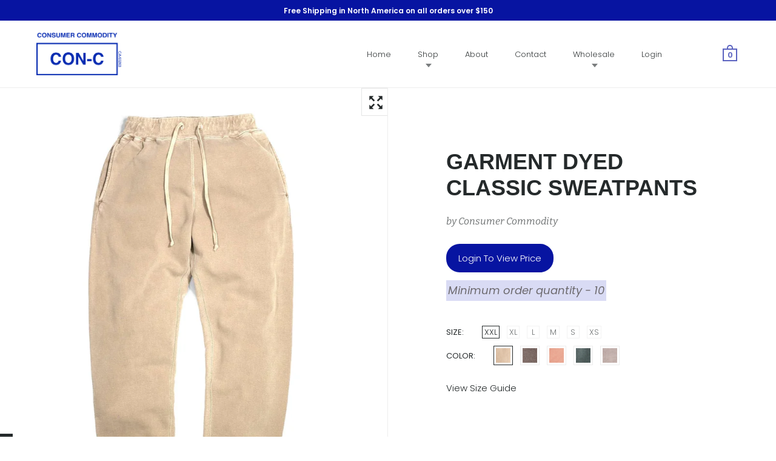

--- FILE ---
content_type: text/html; charset=utf-8
request_url: https://consumercommodity.com/products/garment-dyed-classic-sweatpants
body_size: 39001
content:
<!doctype html>
<html class="no-js" lang="en">
<head>
 <!-- Global site tag (gtag.js) - Google Analytics -->
<script async src="https://www.googletagmanager.com/gtag/js?id=G-Q63ZKFD9WY"></script>
<script>
  window.dataLayer = window.dataLayer || [];
  function gtag(){dataLayer.push(arguments);}
  gtag('js', new Date());

  gtag('config', 'G-Q63ZKFD9WY');
</script>
  
  <script type="text/javascript" src="https://code.jquery.com/jquery-1.8.2.js"></script>

  <script>
  window.dataLayer = window.dataLayer || [];
  function gtag(){dataLayer.push(arguments);}
  gtag('js', new Date());

  gtag('config', 'G-9KLMHNF9QN');
     $(document).ready(function () {
    $('#enrm-branding-11920').css('display', 'none');
});
    gtag('config', 'AW-373184950');
  </script>
  
 <meta charset="utf-8">
  <meta name="viewport" content="width=device-width,initial-scale=1,maximum-scale=1,user-scalable=no">
  <meta http-equiv="X-UA-Compatible" content="IE=edge"> 

  
    <link rel="shortcut icon" href="//consumercommodity.com/cdn/shop/files/Consumer_Commodity_Logo-removebg-preview_32x32.png?v=1613701278" type="image/png" />
  
 
  

  <title>
    
      GARMENT DYED CLASSIC SWEATPANTS &ndash; Consumer Commodity
    
  </title>

  
    <meta name="description" content="Minimum order value - $500   A distinct piece in construction alone; each garment boasts select manufacturing techniques and superior finishings. Its durable, heavyweight fleece allows for a traditional yet complementary fit. Handcrafted in Canada, this hardwearing fabric softens when washed and remains indestructible.">
  

  



  <meta property="og:type" content="product">
  <meta property="og:title" content="GARMENT DYED CLASSIC SWEATPANTS">

  
    <meta property="og:image" content="http://consumercommodity.com/cdn/shop/products/GarmentDyeSweatsClubOrangeFront_1024x1024_f3138ad5-6b4a-403f-a59d-2c807de9c7ce_1024x.jpg?v=1642243991">
    <meta property="og:image:secure_url" content="https://consumercommodity.com/cdn/shop/products/GarmentDyeSweatsClubOrangeFront_1024x1024_f3138ad5-6b4a-403f-a59d-2c807de9c7ce_1024x.jpg?v=1642243991">
    <meta property="og:image:width" content="1024">
    <meta property="og:image:height" content="1024">
  
    <meta property="og:image" content="http://consumercommodity.com/cdn/shop/products/GarmentDyeSweatsClubOrangeDetail1_1024x1024_b9bc3285-156c-45d1-8c48-e875d83dba44_1024x.jpg?v=1642243991">
    <meta property="og:image:secure_url" content="https://consumercommodity.com/cdn/shop/products/GarmentDyeSweatsClubOrangeDetail1_1024x1024_b9bc3285-156c-45d1-8c48-e875d83dba44_1024x.jpg?v=1642243991">
    <meta property="og:image:width" content="1024">
    <meta property="og:image:height" content="1024">
  
    <meta property="og:image" content="http://consumercommodity.com/cdn/shop/products/GarmentDyeSweatsClubOrangeDetail2_1024x1024_b744b3cc-bfa2-40a2-8777-27ccda05ad0b_1024x.jpg?v=1642243991">
    <meta property="og:image:secure_url" content="https://consumercommodity.com/cdn/shop/products/GarmentDyeSweatsClubOrangeDetail2_1024x1024_b744b3cc-bfa2-40a2-8777-27ccda05ad0b_1024x.jpg?v=1642243991">
    <meta property="og:image:width" content="1024">
    <meta property="og:image:height" content="1024">
  

  <meta property="product:price:amount" content="110.00">
  <meta property="product:price:currency" content="CAD">
  <meta property="product:availability" content="in stock">




  <meta property="og:description" content="Minimum order value - $500   A distinct piece in construction alone; each garment boasts select manufacturing techniques and superior finishings. Its durable, heavyweight fleece allows for a traditional yet complementary fit. Handcrafted in Canada, this hardwearing fabric softens when washed and remains indestructible.">


<meta property="og:url" content="https://consumercommodity.com/products/garment-dyed-classic-sweatpants">
<meta property="og:site_name" content="Consumer Commodity">



<meta name="twitter:card" content="summary">


  <meta name="twitter:title" content="GARMENT DYED CLASSIC SWEATPANTS">
  <meta name="twitter:description" content="Minimum order value - $500 
 
A distinct piece in construction alone; each garment boasts select manufacturing techniques and superior finishings. Its durable, heavyweight fleece allows for a traditional yet complementary fit. Handcrafted in Canada, this hardwearing fabric softens when washed and remains indestructible.

400 GSM Heavyweight Crossgrain Cut Fleece
400 GSM Heavyweight 1x1 Rib
100% Cotton Canadian Milled Fabric
Flatlock Seam Construction
Premium Rib Cuff
Garment Dyed
Made in Canada


*Please note that due to the manufacturing process of pigment dyed garments shades may vary from piece to piece.
















">
  <meta name="twitter:image" content="https://consumercommodity.com/cdn/shop/products/GarmentDyeSweatsClubOrangeFront_1024x1024_f3138ad5-6b4a-403f-a59d-2c807de9c7ce_600x600_crop_center.jpg?v=1642243991">

  
  <script type="application/ld+json">
  {
    "@context": "http://schema.org",
    "@type": "Product",
    "offers": [{
          "@type": "Offer",
          "name": "XXL \/ oatmeal",
          "availability":"https://schema.org/InStock",
          "price": 110.0,
          "priceCurrency": "CAD",
          "priceValidUntil": "2026-01-31","url": "/products/garment-dyed-classic-sweatpants/products/garment-dyed-classic-sweatpants?variant=41392878452931"
        },
{
          "@type": "Offer",
          "name": "XXL \/ mocha",
          "availability":"https://schema.org/InStock",
          "price": 110.0,
          "priceCurrency": "CAD",
          "priceValidUntil": "2026-01-31","url": "/products/garment-dyed-classic-sweatpants/products/garment-dyed-classic-sweatpants?variant=41392878485699"
        },
{
          "@type": "Offer",
          "name": "XXL \/ cluborange",
          "availability":"https://schema.org/InStock",
          "price": 110.0,
          "priceCurrency": "CAD",
          "priceValidUntil": "2026-01-31","url": "/products/garment-dyed-classic-sweatpants/products/garment-dyed-classic-sweatpants?variant=41392878518467"
        },
{
          "@type": "Offer",
          "name": "XXL \/ darkforest",
          "availability":"https://schema.org/InStock",
          "price": 110.0,
          "priceCurrency": "CAD",
          "priceValidUntil": "2026-01-31","url": "/products/garment-dyed-classic-sweatpants/products/garment-dyed-classic-sweatpants?variant=41392878551235"
        },
{
          "@type": "Offer",
          "name": "XXL \/ earth",
          "availability":"https://schema.org/InStock",
          "price": 110.0,
          "priceCurrency": "CAD",
          "priceValidUntil": "2026-01-31","url": "/products/garment-dyed-classic-sweatpants/products/garment-dyed-classic-sweatpants?variant=41392878584003"
        },
{
          "@type": "Offer",
          "name": "XL \/ oatmeal",
          "availability":"https://schema.org/InStock",
          "price": 110.0,
          "priceCurrency": "CAD",
          "priceValidUntil": "2026-01-31","url": "/products/garment-dyed-classic-sweatpants/products/garment-dyed-classic-sweatpants?variant=41392878616771"
        },
{
          "@type": "Offer",
          "name": "XL \/ mocha",
          "availability":"https://schema.org/InStock",
          "price": 110.0,
          "priceCurrency": "CAD",
          "priceValidUntil": "2026-01-31","url": "/products/garment-dyed-classic-sweatpants/products/garment-dyed-classic-sweatpants?variant=41392878649539"
        },
{
          "@type": "Offer",
          "name": "XL \/ cluborange",
          "availability":"https://schema.org/InStock",
          "price": 110.0,
          "priceCurrency": "CAD",
          "priceValidUntil": "2026-01-31","url": "/products/garment-dyed-classic-sweatpants/products/garment-dyed-classic-sweatpants?variant=41392878682307"
        },
{
          "@type": "Offer",
          "name": "XL \/ darkforest",
          "availability":"https://schema.org/InStock",
          "price": 110.0,
          "priceCurrency": "CAD",
          "priceValidUntil": "2026-01-31","url": "/products/garment-dyed-classic-sweatpants/products/garment-dyed-classic-sweatpants?variant=41392878715075"
        },
{
          "@type": "Offer",
          "name": "XL \/ earth",
          "availability":"https://schema.org/InStock",
          "price": 110.0,
          "priceCurrency": "CAD",
          "priceValidUntil": "2026-01-31","url": "/products/garment-dyed-classic-sweatpants/products/garment-dyed-classic-sweatpants?variant=41392878747843"
        },
{
          "@type": "Offer",
          "name": "L \/ oatmeal",
          "availability":"https://schema.org/InStock",
          "price": 110.0,
          "priceCurrency": "CAD",
          "priceValidUntil": "2026-01-31","url": "/products/garment-dyed-classic-sweatpants/products/garment-dyed-classic-sweatpants?variant=41392878780611"
        },
{
          "@type": "Offer",
          "name": "L \/ mocha",
          "availability":"https://schema.org/InStock",
          "price": 110.0,
          "priceCurrency": "CAD",
          "priceValidUntil": "2026-01-31","url": "/products/garment-dyed-classic-sweatpants/products/garment-dyed-classic-sweatpants?variant=41392878813379"
        },
{
          "@type": "Offer",
          "name": "L \/ cluborange",
          "availability":"https://schema.org/InStock",
          "price": 110.0,
          "priceCurrency": "CAD",
          "priceValidUntil": "2026-01-31","url": "/products/garment-dyed-classic-sweatpants/products/garment-dyed-classic-sweatpants?variant=41392878846147"
        },
{
          "@type": "Offer",
          "name": "L \/ darkforest",
          "availability":"https://schema.org/InStock",
          "price": 110.0,
          "priceCurrency": "CAD",
          "priceValidUntil": "2026-01-31","url": "/products/garment-dyed-classic-sweatpants/products/garment-dyed-classic-sweatpants?variant=41392878878915"
        },
{
          "@type": "Offer",
          "name": "L \/ earth",
          "availability":"https://schema.org/InStock",
          "price": 110.0,
          "priceCurrency": "CAD",
          "priceValidUntil": "2026-01-31","url": "/products/garment-dyed-classic-sweatpants/products/garment-dyed-classic-sweatpants?variant=41392878911683"
        },
{
          "@type": "Offer",
          "name": "M \/ oatmeal",
          "availability":"https://schema.org/InStock",
          "price": 110.0,
          "priceCurrency": "CAD",
          "priceValidUntil": "2026-01-31","url": "/products/garment-dyed-classic-sweatpants/products/garment-dyed-classic-sweatpants?variant=41392878944451"
        },
{
          "@type": "Offer",
          "name": "M \/ mocha",
          "availability":"https://schema.org/InStock",
          "price": 110.0,
          "priceCurrency": "CAD",
          "priceValidUntil": "2026-01-31","url": "/products/garment-dyed-classic-sweatpants/products/garment-dyed-classic-sweatpants?variant=41392878977219"
        },
{
          "@type": "Offer",
          "name": "M \/ cluborange",
          "availability":"https://schema.org/InStock",
          "price": 110.0,
          "priceCurrency": "CAD",
          "priceValidUntil": "2026-01-31","url": "/products/garment-dyed-classic-sweatpants/products/garment-dyed-classic-sweatpants?variant=41392879009987"
        },
{
          "@type": "Offer",
          "name": "M \/ darkforest",
          "availability":"https://schema.org/InStock",
          "price": 110.0,
          "priceCurrency": "CAD",
          "priceValidUntil": "2026-01-31","url": "/products/garment-dyed-classic-sweatpants/products/garment-dyed-classic-sweatpants?variant=41392879042755"
        },
{
          "@type": "Offer",
          "name": "M \/ earth",
          "availability":"https://schema.org/InStock",
          "price": 110.0,
          "priceCurrency": "CAD",
          "priceValidUntil": "2026-01-31","url": "/products/garment-dyed-classic-sweatpants/products/garment-dyed-classic-sweatpants?variant=41392879075523"
        },
{
          "@type": "Offer",
          "name": "S \/ oatmeal",
          "availability":"https://schema.org/InStock",
          "price": 110.0,
          "priceCurrency": "CAD",
          "priceValidUntil": "2026-01-31","url": "/products/garment-dyed-classic-sweatpants/products/garment-dyed-classic-sweatpants?variant=41392879108291"
        },
{
          "@type": "Offer",
          "name": "S \/ mocha",
          "availability":"https://schema.org/InStock",
          "price": 110.0,
          "priceCurrency": "CAD",
          "priceValidUntil": "2026-01-31","url": "/products/garment-dyed-classic-sweatpants/products/garment-dyed-classic-sweatpants?variant=41392879141059"
        },
{
          "@type": "Offer",
          "name": "S \/ cluborange",
          "availability":"https://schema.org/InStock",
          "price": 110.0,
          "priceCurrency": "CAD",
          "priceValidUntil": "2026-01-31","url": "/products/garment-dyed-classic-sweatpants/products/garment-dyed-classic-sweatpants?variant=41392879173827"
        },
{
          "@type": "Offer",
          "name": "S \/ darkforest",
          "availability":"https://schema.org/InStock",
          "price": 110.0,
          "priceCurrency": "CAD",
          "priceValidUntil": "2026-01-31","url": "/products/garment-dyed-classic-sweatpants/products/garment-dyed-classic-sweatpants?variant=41392879206595"
        },
{
          "@type": "Offer",
          "name": "S \/ earth",
          "availability":"https://schema.org/InStock",
          "price": 110.0,
          "priceCurrency": "CAD",
          "priceValidUntil": "2026-01-31","url": "/products/garment-dyed-classic-sweatpants/products/garment-dyed-classic-sweatpants?variant=41392879239363"
        },
{
          "@type": "Offer",
          "name": "XS \/ oatmeal",
          "availability":"https://schema.org/InStock",
          "price": 110.0,
          "priceCurrency": "CAD",
          "priceValidUntil": "2026-01-31","url": "/products/garment-dyed-classic-sweatpants/products/garment-dyed-classic-sweatpants?variant=41392879272131"
        },
{
          "@type": "Offer",
          "name": "XS \/ mocha",
          "availability":"https://schema.org/InStock",
          "price": 110.0,
          "priceCurrency": "CAD",
          "priceValidUntil": "2026-01-31","url": "/products/garment-dyed-classic-sweatpants/products/garment-dyed-classic-sweatpants?variant=41392879304899"
        },
{
          "@type": "Offer",
          "name": "XS \/ cluborange",
          "availability":"https://schema.org/InStock",
          "price": 110.0,
          "priceCurrency": "CAD",
          "priceValidUntil": "2026-01-31","url": "/products/garment-dyed-classic-sweatpants/products/garment-dyed-classic-sweatpants?variant=41392879337667"
        },
{
          "@type": "Offer",
          "name": "XS \/ darkforest",
          "availability":"https://schema.org/InStock",
          "price": 110.0,
          "priceCurrency": "CAD",
          "priceValidUntil": "2026-01-31","url": "/products/garment-dyed-classic-sweatpants/products/garment-dyed-classic-sweatpants?variant=41392879370435"
        },
{
          "@type": "Offer",
          "name": "XS \/ earth",
          "availability":"https://schema.org/InStock",
          "price": 110.0,
          "priceCurrency": "CAD",
          "priceValidUntil": "2026-01-31","url": "/products/garment-dyed-classic-sweatpants/products/garment-dyed-classic-sweatpants?variant=41392879403203"
        }
],
    "brand": {
      "name": "Consumer Commodity"
    },
    "name": "GARMENT DYED CLASSIC SWEATPANTS",
    "description": "Minimum order value - $500 \n \nA distinct piece in construction alone; each garment boasts select manufacturing techniques and superior finishings. Its durable, heavyweight fleece allows for a traditional yet complementary fit. Handcrafted in Canada, this hardwearing fabric softens when washed and remains indestructible.\n\n400 GSM Heavyweight Crossgrain Cut Fleece\n400 GSM Heavyweight 1x1 Rib\n100% Cotton Canadian Milled Fabric\nFlatlock Seam Construction\nPremium Rib Cuff\nGarment Dyed\nMade in Canada\n\n\n*Please note that due to the manufacturing process of pigment dyed garments shades may vary from piece to piece.\n\n\n\n\n\n\n\n\n\n\n\n\n\n\n\n\n",
    "category": "",
    "url": "/products/garment-dyed-classic-sweatpants/products/garment-dyed-classic-sweatpants",
    "sku": null,
    "image": {
      "@type": "ImageObject",
      "url": "https://consumercommodity.com/cdn/shop/products/GarmentDyeSweatsClubOrangeFront_1024x1024_f3138ad5-6b4a-403f-a59d-2c807de9c7ce_1024x.jpg?v=1642243991",
      "image": "https://consumercommodity.com/cdn/shop/products/GarmentDyeSweatsClubOrangeFront_1024x1024_f3138ad5-6b4a-403f-a59d-2c807de9c7ce_1024x.jpg?v=1642243991",
      "name": "GARMENT DYED CLASSIC SWEATPANTS",
      "width": "1024",
      "height": "1024"
    }
  }
  </script>



  <script type="application/ld+json">
  {
    "@context": "http://schema.org",
    "@type": "BreadcrumbList",
  "itemListElement": [{
      "@type": "ListItem",
      "position": 1,
      "name": "Translation missing: en.general.breadcrumb.home",
      "item": "https://consumercommodity.com"
    },{
          "@type": "ListItem",
          "position": 2,
          "name": "GARMENT DYED CLASSIC SWEATPANTS",
          "item": "https://consumercommodity.com/products/garment-dyed-classic-sweatpants"
        }]
  }
  </script>



  <script type="application/ld+json">
  {
    "@context": "http://schema.org",
    "@type" : "Organization",
  "name" : "Consumer Commodity",
  "url" : "https://consumercommodity.com",
  "sameAs" : [, "https:\/\/www.instagram.com\/consumercommodityinc\/" ],
  "potentialAction": {
    "@type": "SearchAction",
    "target": "/search?q={search_term}",
    "query-input": "required name=search_term"
  }
  }
  </script>


  <link rel="canonical" href="https://consumercommodity.com/products/garment-dyed-classic-sweatpants">

  <link rel="preload" as="style" href="//consumercommodity.com/cdn/shop/t/9/assets/css_main.scss.css?v=140463164272829291281759331831">
  <link rel="preconnect" href="//fonts.shopifycdn.com">

  <link href="//consumercommodity.com/cdn/shop/t/9/assets/css_main.scss.css?v=140463164272829291281759331831" rel="stylesheet" type="text/css" media="all" />

  <script>window.performance && window.performance.mark && window.performance.mark('shopify.content_for_header.start');</script><meta name="google-site-verification" content="XPQVHca2rqG5jrFyJjES6U38cbZfZ788F2YVNy2vm08">
<meta name="facebook-domain-verification" content="rpbbfw3ofwlcln6yjd430wrgagmo34">
<meta id="shopify-digital-wallet" name="shopify-digital-wallet" content="/40818737306/digital_wallets/dialog">
<meta name="shopify-checkout-api-token" content="56712b1c79e14cd214317c56e9f11624">
<meta id="in-context-paypal-metadata" data-shop-id="40818737306" data-venmo-supported="false" data-environment="production" data-locale="en_US" data-paypal-v4="true" data-currency="CAD">
<link rel="alternate" type="application/json+oembed" href="https://consumercommodity.com/products/garment-dyed-classic-sweatpants.oembed">
<script async="async" src="/checkouts/internal/preloads.js?locale=en-CA"></script>
<link rel="preconnect" href="https://shop.app" crossorigin="anonymous">
<script async="async" src="https://shop.app/checkouts/internal/preloads.js?locale=en-CA&shop_id=40818737306" crossorigin="anonymous"></script>
<script id="apple-pay-shop-capabilities" type="application/json">{"shopId":40818737306,"countryCode":"CA","currencyCode":"CAD","merchantCapabilities":["supports3DS"],"merchantId":"gid:\/\/shopify\/Shop\/40818737306","merchantName":"Consumer Commodity","requiredBillingContactFields":["postalAddress","email"],"requiredShippingContactFields":["postalAddress","email"],"shippingType":"shipping","supportedNetworks":["visa","masterCard","amex","discover","interac","jcb"],"total":{"type":"pending","label":"Consumer Commodity","amount":"1.00"},"shopifyPaymentsEnabled":true,"supportsSubscriptions":true}</script>
<script id="shopify-features" type="application/json">{"accessToken":"56712b1c79e14cd214317c56e9f11624","betas":["rich-media-storefront-analytics"],"domain":"consumercommodity.com","predictiveSearch":true,"shopId":40818737306,"locale":"en"}</script>
<script>var Shopify = Shopify || {};
Shopify.shop = "consumercommodity.myshopify.com";
Shopify.locale = "en";
Shopify.currency = {"active":"CAD","rate":"1.0"};
Shopify.country = "CA";
Shopify.theme = {"name":"CON-C - 1.1","id":122348896451,"schema_name":"Split","schema_version":"2.3.3","theme_store_id":842,"role":"main"};
Shopify.theme.handle = "null";
Shopify.theme.style = {"id":null,"handle":null};
Shopify.cdnHost = "consumercommodity.com/cdn";
Shopify.routes = Shopify.routes || {};
Shopify.routes.root = "/";</script>
<script type="module">!function(o){(o.Shopify=o.Shopify||{}).modules=!0}(window);</script>
<script>!function(o){function n(){var o=[];function n(){o.push(Array.prototype.slice.apply(arguments))}return n.q=o,n}var t=o.Shopify=o.Shopify||{};t.loadFeatures=n(),t.autoloadFeatures=n()}(window);</script>
<script>
  window.ShopifyPay = window.ShopifyPay || {};
  window.ShopifyPay.apiHost = "shop.app\/pay";
  window.ShopifyPay.redirectState = null;
</script>
<script id="shop-js-analytics" type="application/json">{"pageType":"product"}</script>
<script defer="defer" async type="module" src="//consumercommodity.com/cdn/shopifycloud/shop-js/modules/v2/client.init-shop-cart-sync_BdyHc3Nr.en.esm.js"></script>
<script defer="defer" async type="module" src="//consumercommodity.com/cdn/shopifycloud/shop-js/modules/v2/chunk.common_Daul8nwZ.esm.js"></script>
<script type="module">
  await import("//consumercommodity.com/cdn/shopifycloud/shop-js/modules/v2/client.init-shop-cart-sync_BdyHc3Nr.en.esm.js");
await import("//consumercommodity.com/cdn/shopifycloud/shop-js/modules/v2/chunk.common_Daul8nwZ.esm.js");

  window.Shopify.SignInWithShop?.initShopCartSync?.({"fedCMEnabled":true,"windoidEnabled":true});

</script>
<script>
  window.Shopify = window.Shopify || {};
  if (!window.Shopify.featureAssets) window.Shopify.featureAssets = {};
  window.Shopify.featureAssets['shop-js'] = {"shop-cart-sync":["modules/v2/client.shop-cart-sync_QYOiDySF.en.esm.js","modules/v2/chunk.common_Daul8nwZ.esm.js"],"init-fed-cm":["modules/v2/client.init-fed-cm_DchLp9rc.en.esm.js","modules/v2/chunk.common_Daul8nwZ.esm.js"],"shop-button":["modules/v2/client.shop-button_OV7bAJc5.en.esm.js","modules/v2/chunk.common_Daul8nwZ.esm.js"],"init-windoid":["modules/v2/client.init-windoid_DwxFKQ8e.en.esm.js","modules/v2/chunk.common_Daul8nwZ.esm.js"],"shop-cash-offers":["modules/v2/client.shop-cash-offers_DWtL6Bq3.en.esm.js","modules/v2/chunk.common_Daul8nwZ.esm.js","modules/v2/chunk.modal_CQq8HTM6.esm.js"],"shop-toast-manager":["modules/v2/client.shop-toast-manager_CX9r1SjA.en.esm.js","modules/v2/chunk.common_Daul8nwZ.esm.js"],"init-shop-email-lookup-coordinator":["modules/v2/client.init-shop-email-lookup-coordinator_UhKnw74l.en.esm.js","modules/v2/chunk.common_Daul8nwZ.esm.js"],"pay-button":["modules/v2/client.pay-button_DzxNnLDY.en.esm.js","modules/v2/chunk.common_Daul8nwZ.esm.js"],"avatar":["modules/v2/client.avatar_BTnouDA3.en.esm.js"],"init-shop-cart-sync":["modules/v2/client.init-shop-cart-sync_BdyHc3Nr.en.esm.js","modules/v2/chunk.common_Daul8nwZ.esm.js"],"shop-login-button":["modules/v2/client.shop-login-button_D8B466_1.en.esm.js","modules/v2/chunk.common_Daul8nwZ.esm.js","modules/v2/chunk.modal_CQq8HTM6.esm.js"],"init-customer-accounts-sign-up":["modules/v2/client.init-customer-accounts-sign-up_C8fpPm4i.en.esm.js","modules/v2/client.shop-login-button_D8B466_1.en.esm.js","modules/v2/chunk.common_Daul8nwZ.esm.js","modules/v2/chunk.modal_CQq8HTM6.esm.js"],"init-shop-for-new-customer-accounts":["modules/v2/client.init-shop-for-new-customer-accounts_CVTO0Ztu.en.esm.js","modules/v2/client.shop-login-button_D8B466_1.en.esm.js","modules/v2/chunk.common_Daul8nwZ.esm.js","modules/v2/chunk.modal_CQq8HTM6.esm.js"],"init-customer-accounts":["modules/v2/client.init-customer-accounts_dRgKMfrE.en.esm.js","modules/v2/client.shop-login-button_D8B466_1.en.esm.js","modules/v2/chunk.common_Daul8nwZ.esm.js","modules/v2/chunk.modal_CQq8HTM6.esm.js"],"shop-follow-button":["modules/v2/client.shop-follow-button_CkZpjEct.en.esm.js","modules/v2/chunk.common_Daul8nwZ.esm.js","modules/v2/chunk.modal_CQq8HTM6.esm.js"],"lead-capture":["modules/v2/client.lead-capture_BntHBhfp.en.esm.js","modules/v2/chunk.common_Daul8nwZ.esm.js","modules/v2/chunk.modal_CQq8HTM6.esm.js"],"checkout-modal":["modules/v2/client.checkout-modal_CfxcYbTm.en.esm.js","modules/v2/chunk.common_Daul8nwZ.esm.js","modules/v2/chunk.modal_CQq8HTM6.esm.js"],"shop-login":["modules/v2/client.shop-login_Da4GZ2H6.en.esm.js","modules/v2/chunk.common_Daul8nwZ.esm.js","modules/v2/chunk.modal_CQq8HTM6.esm.js"],"payment-terms":["modules/v2/client.payment-terms_MV4M3zvL.en.esm.js","modules/v2/chunk.common_Daul8nwZ.esm.js","modules/v2/chunk.modal_CQq8HTM6.esm.js"]};
</script>
<script>(function() {
  var isLoaded = false;
  function asyncLoad() {
    if (isLoaded) return;
    isLoaded = true;
    var urls = ["https:\/\/static.rechargecdn.com\/static\/js\/recharge.js?shop=consumercommodity.myshopify.com","https:\/\/js.smile.io\/v1\/smile-shopify.js?shop=consumercommodity.myshopify.com","\/\/app.backinstock.org\/widget\/28197_1675165907.js?category=bis\u0026v=6\u0026shop=consumercommodity.myshopify.com"];
    for (var i = 0; i < urls.length; i++) {
      var s = document.createElement('script');
      s.type = 'text/javascript';
      s.async = true;
      s.src = urls[i];
      var x = document.getElementsByTagName('script')[0];
      x.parentNode.insertBefore(s, x);
    }
  };
  if(window.attachEvent) {
    window.attachEvent('onload', asyncLoad);
  } else {
    window.addEventListener('load', asyncLoad, false);
  }
})();</script>
<script id="__st">var __st={"a":40818737306,"offset":-28800,"reqid":"595980dc-be73-4567-8c91-6c2174f0c695-1768996592","pageurl":"consumercommodity.com\/products\/garment-dyed-classic-sweatpants","u":"059274be542b","p":"product","rtyp":"product","rid":7110816727235};</script>
<script>window.ShopifyPaypalV4VisibilityTracking = true;</script>
<script id="captcha-bootstrap">!function(){'use strict';const t='contact',e='account',n='new_comment',o=[[t,t],['blogs',n],['comments',n],[t,'customer']],c=[[e,'customer_login'],[e,'guest_login'],[e,'recover_customer_password'],[e,'create_customer']],r=t=>t.map((([t,e])=>`form[action*='/${t}']:not([data-nocaptcha='true']) input[name='form_type'][value='${e}']`)).join(','),a=t=>()=>t?[...document.querySelectorAll(t)].map((t=>t.form)):[];function s(){const t=[...o],e=r(t);return a(e)}const i='password',u='form_key',d=['recaptcha-v3-token','g-recaptcha-response','h-captcha-response',i],f=()=>{try{return window.sessionStorage}catch{return}},m='__shopify_v',_=t=>t.elements[u];function p(t,e,n=!1){try{const o=window.sessionStorage,c=JSON.parse(o.getItem(e)),{data:r}=function(t){const{data:e,action:n}=t;return t[m]||n?{data:e,action:n}:{data:t,action:n}}(c);for(const[e,n]of Object.entries(r))t.elements[e]&&(t.elements[e].value=n);n&&o.removeItem(e)}catch(o){console.error('form repopulation failed',{error:o})}}const l='form_type',E='cptcha';function T(t){t.dataset[E]=!0}const w=window,h=w.document,L='Shopify',v='ce_forms',y='captcha';let A=!1;((t,e)=>{const n=(g='f06e6c50-85a8-45c8-87d0-21a2b65856fe',I='https://cdn.shopify.com/shopifycloud/storefront-forms-hcaptcha/ce_storefront_forms_captcha_hcaptcha.v1.5.2.iife.js',D={infoText:'Protected by hCaptcha',privacyText:'Privacy',termsText:'Terms'},(t,e,n)=>{const o=w[L][v],c=o.bindForm;if(c)return c(t,g,e,D).then(n);var r;o.q.push([[t,g,e,D],n]),r=I,A||(h.body.append(Object.assign(h.createElement('script'),{id:'captcha-provider',async:!0,src:r})),A=!0)});var g,I,D;w[L]=w[L]||{},w[L][v]=w[L][v]||{},w[L][v].q=[],w[L][y]=w[L][y]||{},w[L][y].protect=function(t,e){n(t,void 0,e),T(t)},Object.freeze(w[L][y]),function(t,e,n,w,h,L){const[v,y,A,g]=function(t,e,n){const i=e?o:[],u=t?c:[],d=[...i,...u],f=r(d),m=r(i),_=r(d.filter((([t,e])=>n.includes(e))));return[a(f),a(m),a(_),s()]}(w,h,L),I=t=>{const e=t.target;return e instanceof HTMLFormElement?e:e&&e.form},D=t=>v().includes(t);t.addEventListener('submit',(t=>{const e=I(t);if(!e)return;const n=D(e)&&!e.dataset.hcaptchaBound&&!e.dataset.recaptchaBound,o=_(e),c=g().includes(e)&&(!o||!o.value);(n||c)&&t.preventDefault(),c&&!n&&(function(t){try{if(!f())return;!function(t){const e=f();if(!e)return;const n=_(t);if(!n)return;const o=n.value;o&&e.removeItem(o)}(t);const e=Array.from(Array(32),(()=>Math.random().toString(36)[2])).join('');!function(t,e){_(t)||t.append(Object.assign(document.createElement('input'),{type:'hidden',name:u})),t.elements[u].value=e}(t,e),function(t,e){const n=f();if(!n)return;const o=[...t.querySelectorAll(`input[type='${i}']`)].map((({name:t})=>t)),c=[...d,...o],r={};for(const[a,s]of new FormData(t).entries())c.includes(a)||(r[a]=s);n.setItem(e,JSON.stringify({[m]:1,action:t.action,data:r}))}(t,e)}catch(e){console.error('failed to persist form',e)}}(e),e.submit())}));const S=(t,e)=>{t&&!t.dataset[E]&&(n(t,e.some((e=>e===t))),T(t))};for(const o of['focusin','change'])t.addEventListener(o,(t=>{const e=I(t);D(e)&&S(e,y())}));const B=e.get('form_key'),M=e.get(l),P=B&&M;t.addEventListener('DOMContentLoaded',(()=>{const t=y();if(P)for(const e of t)e.elements[l].value===M&&p(e,B);[...new Set([...A(),...v().filter((t=>'true'===t.dataset.shopifyCaptcha))])].forEach((e=>S(e,t)))}))}(h,new URLSearchParams(w.location.search),n,t,e,['guest_login'])})(!0,!0)}();</script>
<script integrity="sha256-4kQ18oKyAcykRKYeNunJcIwy7WH5gtpwJnB7kiuLZ1E=" data-source-attribution="shopify.loadfeatures" defer="defer" src="//consumercommodity.com/cdn/shopifycloud/storefront/assets/storefront/load_feature-a0a9edcb.js" crossorigin="anonymous"></script>
<script crossorigin="anonymous" defer="defer" src="//consumercommodity.com/cdn/shopifycloud/storefront/assets/shopify_pay/storefront-65b4c6d7.js?v=20250812"></script>
<script data-source-attribution="shopify.dynamic_checkout.dynamic.init">var Shopify=Shopify||{};Shopify.PaymentButton=Shopify.PaymentButton||{isStorefrontPortableWallets:!0,init:function(){window.Shopify.PaymentButton.init=function(){};var t=document.createElement("script");t.src="https://consumercommodity.com/cdn/shopifycloud/portable-wallets/latest/portable-wallets.en.js",t.type="module",document.head.appendChild(t)}};
</script>
<script data-source-attribution="shopify.dynamic_checkout.buyer_consent">
  function portableWalletsHideBuyerConsent(e){var t=document.getElementById("shopify-buyer-consent"),n=document.getElementById("shopify-subscription-policy-button");t&&n&&(t.classList.add("hidden"),t.setAttribute("aria-hidden","true"),n.removeEventListener("click",e))}function portableWalletsShowBuyerConsent(e){var t=document.getElementById("shopify-buyer-consent"),n=document.getElementById("shopify-subscription-policy-button");t&&n&&(t.classList.remove("hidden"),t.removeAttribute("aria-hidden"),n.addEventListener("click",e))}window.Shopify?.PaymentButton&&(window.Shopify.PaymentButton.hideBuyerConsent=portableWalletsHideBuyerConsent,window.Shopify.PaymentButton.showBuyerConsent=portableWalletsShowBuyerConsent);
</script>
<script>
  function portableWalletsCleanup(e){e&&e.src&&console.error("Failed to load portable wallets script "+e.src);var t=document.querySelectorAll("shopify-accelerated-checkout .shopify-payment-button__skeleton, shopify-accelerated-checkout-cart .wallet-cart-button__skeleton"),e=document.getElementById("shopify-buyer-consent");for(let e=0;e<t.length;e++)t[e].remove();e&&e.remove()}function portableWalletsNotLoadedAsModule(e){e instanceof ErrorEvent&&"string"==typeof e.message&&e.message.includes("import.meta")&&"string"==typeof e.filename&&e.filename.includes("portable-wallets")&&(window.removeEventListener("error",portableWalletsNotLoadedAsModule),window.Shopify.PaymentButton.failedToLoad=e,"loading"===document.readyState?document.addEventListener("DOMContentLoaded",window.Shopify.PaymentButton.init):window.Shopify.PaymentButton.init())}window.addEventListener("error",portableWalletsNotLoadedAsModule);
</script>

<script type="module" src="https://consumercommodity.com/cdn/shopifycloud/portable-wallets/latest/portable-wallets.en.js" onError="portableWalletsCleanup(this)" crossorigin="anonymous"></script>
<script nomodule>
  document.addEventListener("DOMContentLoaded", portableWalletsCleanup);
</script>

<link id="shopify-accelerated-checkout-styles" rel="stylesheet" media="screen" href="https://consumercommodity.com/cdn/shopifycloud/portable-wallets/latest/accelerated-checkout-backwards-compat.css" crossorigin="anonymous">
<style id="shopify-accelerated-checkout-cart">
        #shopify-buyer-consent {
  margin-top: 1em;
  display: inline-block;
  width: 100%;
}

#shopify-buyer-consent.hidden {
  display: none;
}

#shopify-subscription-policy-button {
  background: none;
  border: none;
  padding: 0;
  text-decoration: underline;
  font-size: inherit;
  cursor: pointer;
}

#shopify-subscription-policy-button::before {
  box-shadow: none;
}

      </style>

<script>window.performance && window.performance.mark && window.performance.mark('shopify.content_for_header.end');</script>
  
  <script src="//code.jquery.com/jquery-3.4.1.min.js" type="text/javascript"></script>

  

  <noscript>
    <link href="//consumercommodity.com/cdn/shop/t/9/assets/css_noscript.scss.css?v=184054722418888357461619207186" rel="stylesheet" type="text/css" media="all" />
  </noscript>
  
  
 <link rel="stylesheet" href="//consumercommodity.com/cdn/shop/t/9/assets/previewer.css?v=101117799403082733421650823313" />
<script src="//consumercommodity.com/cdn/shop/t/9/assets/previewer.js?v=59806378144115820061632350064" type="text/javascript" defer></script>
<link rel="stylesheet" href="//consumercommodity.com/cdn/shop/t/9/assets/slick.css?v=168331672513897667061632160893" />

  










<link href="https://monorail-edge.shopifysvc.com" rel="dns-prefetch">
<script>(function(){if ("sendBeacon" in navigator && "performance" in window) {try {var session_token_from_headers = performance.getEntriesByType('navigation')[0].serverTiming.find(x => x.name == '_s').description;} catch {var session_token_from_headers = undefined;}var session_cookie_matches = document.cookie.match(/_shopify_s=([^;]*)/);var session_token_from_cookie = session_cookie_matches && session_cookie_matches.length === 2 ? session_cookie_matches[1] : "";var session_token = session_token_from_headers || session_token_from_cookie || "";function handle_abandonment_event(e) {var entries = performance.getEntries().filter(function(entry) {return /monorail-edge.shopifysvc.com/.test(entry.name);});if (!window.abandonment_tracked && entries.length === 0) {window.abandonment_tracked = true;var currentMs = Date.now();var navigation_start = performance.timing.navigationStart;var payload = {shop_id: 40818737306,url: window.location.href,navigation_start,duration: currentMs - navigation_start,session_token,page_type: "product"};window.navigator.sendBeacon("https://monorail-edge.shopifysvc.com/v1/produce", JSON.stringify({schema_id: "online_store_buyer_site_abandonment/1.1",payload: payload,metadata: {event_created_at_ms: currentMs,event_sent_at_ms: currentMs}}));}}window.addEventListener('pagehide', handle_abandonment_event);}}());</script>
<script id="web-pixels-manager-setup">(function e(e,d,r,n,o){if(void 0===o&&(o={}),!Boolean(null===(a=null===(i=window.Shopify)||void 0===i?void 0:i.analytics)||void 0===a?void 0:a.replayQueue)){var i,a;window.Shopify=window.Shopify||{};var t=window.Shopify;t.analytics=t.analytics||{};var s=t.analytics;s.replayQueue=[],s.publish=function(e,d,r){return s.replayQueue.push([e,d,r]),!0};try{self.performance.mark("wpm:start")}catch(e){}var l=function(){var e={modern:/Edge?\/(1{2}[4-9]|1[2-9]\d|[2-9]\d{2}|\d{4,})\.\d+(\.\d+|)|Firefox\/(1{2}[4-9]|1[2-9]\d|[2-9]\d{2}|\d{4,})\.\d+(\.\d+|)|Chrom(ium|e)\/(9{2}|\d{3,})\.\d+(\.\d+|)|(Maci|X1{2}).+ Version\/(15\.\d+|(1[6-9]|[2-9]\d|\d{3,})\.\d+)([,.]\d+|)( \(\w+\)|)( Mobile\/\w+|) Safari\/|Chrome.+OPR\/(9{2}|\d{3,})\.\d+\.\d+|(CPU[ +]OS|iPhone[ +]OS|CPU[ +]iPhone|CPU IPhone OS|CPU iPad OS)[ +]+(15[._]\d+|(1[6-9]|[2-9]\d|\d{3,})[._]\d+)([._]\d+|)|Android:?[ /-](13[3-9]|1[4-9]\d|[2-9]\d{2}|\d{4,})(\.\d+|)(\.\d+|)|Android.+Firefox\/(13[5-9]|1[4-9]\d|[2-9]\d{2}|\d{4,})\.\d+(\.\d+|)|Android.+Chrom(ium|e)\/(13[3-9]|1[4-9]\d|[2-9]\d{2}|\d{4,})\.\d+(\.\d+|)|SamsungBrowser\/([2-9]\d|\d{3,})\.\d+/,legacy:/Edge?\/(1[6-9]|[2-9]\d|\d{3,})\.\d+(\.\d+|)|Firefox\/(5[4-9]|[6-9]\d|\d{3,})\.\d+(\.\d+|)|Chrom(ium|e)\/(5[1-9]|[6-9]\d|\d{3,})\.\d+(\.\d+|)([\d.]+$|.*Safari\/(?![\d.]+ Edge\/[\d.]+$))|(Maci|X1{2}).+ Version\/(10\.\d+|(1[1-9]|[2-9]\d|\d{3,})\.\d+)([,.]\d+|)( \(\w+\)|)( Mobile\/\w+|) Safari\/|Chrome.+OPR\/(3[89]|[4-9]\d|\d{3,})\.\d+\.\d+|(CPU[ +]OS|iPhone[ +]OS|CPU[ +]iPhone|CPU IPhone OS|CPU iPad OS)[ +]+(10[._]\d+|(1[1-9]|[2-9]\d|\d{3,})[._]\d+)([._]\d+|)|Android:?[ /-](13[3-9]|1[4-9]\d|[2-9]\d{2}|\d{4,})(\.\d+|)(\.\d+|)|Mobile Safari.+OPR\/([89]\d|\d{3,})\.\d+\.\d+|Android.+Firefox\/(13[5-9]|1[4-9]\d|[2-9]\d{2}|\d{4,})\.\d+(\.\d+|)|Android.+Chrom(ium|e)\/(13[3-9]|1[4-9]\d|[2-9]\d{2}|\d{4,})\.\d+(\.\d+|)|Android.+(UC? ?Browser|UCWEB|U3)[ /]?(15\.([5-9]|\d{2,})|(1[6-9]|[2-9]\d|\d{3,})\.\d+)\.\d+|SamsungBrowser\/(5\.\d+|([6-9]|\d{2,})\.\d+)|Android.+MQ{2}Browser\/(14(\.(9|\d{2,})|)|(1[5-9]|[2-9]\d|\d{3,})(\.\d+|))(\.\d+|)|K[Aa][Ii]OS\/(3\.\d+|([4-9]|\d{2,})\.\d+)(\.\d+|)/},d=e.modern,r=e.legacy,n=navigator.userAgent;return n.match(d)?"modern":n.match(r)?"legacy":"unknown"}(),u="modern"===l?"modern":"legacy",c=(null!=n?n:{modern:"",legacy:""})[u],f=function(e){return[e.baseUrl,"/wpm","/b",e.hashVersion,"modern"===e.buildTarget?"m":"l",".js"].join("")}({baseUrl:d,hashVersion:r,buildTarget:u}),m=function(e){var d=e.version,r=e.bundleTarget,n=e.surface,o=e.pageUrl,i=e.monorailEndpoint;return{emit:function(e){var a=e.status,t=e.errorMsg,s=(new Date).getTime(),l=JSON.stringify({metadata:{event_sent_at_ms:s},events:[{schema_id:"web_pixels_manager_load/3.1",payload:{version:d,bundle_target:r,page_url:o,status:a,surface:n,error_msg:t},metadata:{event_created_at_ms:s}}]});if(!i)return console&&console.warn&&console.warn("[Web Pixels Manager] No Monorail endpoint provided, skipping logging."),!1;try{return self.navigator.sendBeacon.bind(self.navigator)(i,l)}catch(e){}var u=new XMLHttpRequest;try{return u.open("POST",i,!0),u.setRequestHeader("Content-Type","text/plain"),u.send(l),!0}catch(e){return console&&console.warn&&console.warn("[Web Pixels Manager] Got an unhandled error while logging to Monorail."),!1}}}}({version:r,bundleTarget:l,surface:e.surface,pageUrl:self.location.href,monorailEndpoint:e.monorailEndpoint});try{o.browserTarget=l,function(e){var d=e.src,r=e.async,n=void 0===r||r,o=e.onload,i=e.onerror,a=e.sri,t=e.scriptDataAttributes,s=void 0===t?{}:t,l=document.createElement("script"),u=document.querySelector("head"),c=document.querySelector("body");if(l.async=n,l.src=d,a&&(l.integrity=a,l.crossOrigin="anonymous"),s)for(var f in s)if(Object.prototype.hasOwnProperty.call(s,f))try{l.dataset[f]=s[f]}catch(e){}if(o&&l.addEventListener("load",o),i&&l.addEventListener("error",i),u)u.appendChild(l);else{if(!c)throw new Error("Did not find a head or body element to append the script");c.appendChild(l)}}({src:f,async:!0,onload:function(){if(!function(){var e,d;return Boolean(null===(d=null===(e=window.Shopify)||void 0===e?void 0:e.analytics)||void 0===d?void 0:d.initialized)}()){var d=window.webPixelsManager.init(e)||void 0;if(d){var r=window.Shopify.analytics;r.replayQueue.forEach((function(e){var r=e[0],n=e[1],o=e[2];d.publishCustomEvent(r,n,o)})),r.replayQueue=[],r.publish=d.publishCustomEvent,r.visitor=d.visitor,r.initialized=!0}}},onerror:function(){return m.emit({status:"failed",errorMsg:"".concat(f," has failed to load")})},sri:function(e){var d=/^sha384-[A-Za-z0-9+/=]+$/;return"string"==typeof e&&d.test(e)}(c)?c:"",scriptDataAttributes:o}),m.emit({status:"loading"})}catch(e){m.emit({status:"failed",errorMsg:(null==e?void 0:e.message)||"Unknown error"})}}})({shopId: 40818737306,storefrontBaseUrl: "https://consumercommodity.com",extensionsBaseUrl: "https://extensions.shopifycdn.com/cdn/shopifycloud/web-pixels-manager",monorailEndpoint: "https://monorail-edge.shopifysvc.com/unstable/produce_batch",surface: "storefront-renderer",enabledBetaFlags: ["2dca8a86"],webPixelsConfigList: [{"id":"457474243","configuration":"{\"config\":\"{\\\"pixel_id\\\":\\\"AW-373184950\\\",\\\"target_country\\\":\\\"CA\\\",\\\"gtag_events\\\":[{\\\"type\\\":\\\"page_view\\\",\\\"action_label\\\":\\\"AW-373184950\\\/ZkUaCJTk1pACELaz-bEB\\\"},{\\\"type\\\":\\\"purchase\\\",\\\"action_label\\\":\\\"AW-373184950\\\/F-v7CJfk1pACELaz-bEB\\\"},{\\\"type\\\":\\\"view_item\\\",\\\"action_label\\\":\\\"AW-373184950\\\/ihrDCJrk1pACELaz-bEB\\\"},{\\\"type\\\":\\\"add_to_cart\\\",\\\"action_label\\\":\\\"AW-373184950\\\/iPHKCJ3k1pACELaz-bEB\\\"},{\\\"type\\\":\\\"begin_checkout\\\",\\\"action_label\\\":\\\"AW-373184950\\\/8IpuCKDk1pACELaz-bEB\\\"},{\\\"type\\\":\\\"search\\\",\\\"action_label\\\":\\\"AW-373184950\\\/ZehoCKPk1pACELaz-bEB\\\"},{\\\"type\\\":\\\"add_payment_info\\\",\\\"action_label\\\":\\\"AW-373184950\\\/6oiDCKbk1pACELaz-bEB\\\"}],\\\"enable_monitoring_mode\\\":false}\"}","eventPayloadVersion":"v1","runtimeContext":"OPEN","scriptVersion":"b2a88bafab3e21179ed38636efcd8a93","type":"APP","apiClientId":1780363,"privacyPurposes":[],"dataSharingAdjustments":{"protectedCustomerApprovalScopes":["read_customer_address","read_customer_email","read_customer_name","read_customer_personal_data","read_customer_phone"]}},{"id":"173867203","configuration":"{\"pixel_id\":\"183816963606194\",\"pixel_type\":\"facebook_pixel\",\"metaapp_system_user_token\":\"-\"}","eventPayloadVersion":"v1","runtimeContext":"OPEN","scriptVersion":"ca16bc87fe92b6042fbaa3acc2fbdaa6","type":"APP","apiClientId":2329312,"privacyPurposes":["ANALYTICS","MARKETING","SALE_OF_DATA"],"dataSharingAdjustments":{"protectedCustomerApprovalScopes":["read_customer_address","read_customer_email","read_customer_name","read_customer_personal_data","read_customer_phone"]}},{"id":"shopify-app-pixel","configuration":"{}","eventPayloadVersion":"v1","runtimeContext":"STRICT","scriptVersion":"0450","apiClientId":"shopify-pixel","type":"APP","privacyPurposes":["ANALYTICS","MARKETING"]},{"id":"shopify-custom-pixel","eventPayloadVersion":"v1","runtimeContext":"LAX","scriptVersion":"0450","apiClientId":"shopify-pixel","type":"CUSTOM","privacyPurposes":["ANALYTICS","MARKETING"]}],isMerchantRequest: false,initData: {"shop":{"name":"Consumer Commodity","paymentSettings":{"currencyCode":"CAD"},"myshopifyDomain":"consumercommodity.myshopify.com","countryCode":"CA","storefrontUrl":"https:\/\/consumercommodity.com"},"customer":null,"cart":null,"checkout":null,"productVariants":[{"price":{"amount":110.0,"currencyCode":"CAD"},"product":{"title":"GARMENT DYED CLASSIC SWEATPANTS","vendor":"Consumer Commodity","id":"7110816727235","untranslatedTitle":"GARMENT DYED CLASSIC SWEATPANTS","url":"\/products\/garment-dyed-classic-sweatpants","type":""},"id":"41392878452931","image":{"src":"\/\/consumercommodity.com\/cdn\/shop\/products\/GarmentDyeSweatsOatmealFront_1024x1024_53baa8cf-c46e-4db2-837c-c031cc9ad8e3.jpg?v=1642243991"},"sku":null,"title":"XXL \/ oatmeal","untranslatedTitle":"XXL \/ oatmeal"},{"price":{"amount":110.0,"currencyCode":"CAD"},"product":{"title":"GARMENT DYED CLASSIC SWEATPANTS","vendor":"Consumer Commodity","id":"7110816727235","untranslatedTitle":"GARMENT DYED CLASSIC SWEATPANTS","url":"\/products\/garment-dyed-classic-sweatpants","type":""},"id":"41392878485699","image":{"src":"\/\/consumercommodity.com\/cdn\/shop\/products\/GarmentDyeLSEarthDetail2_1024x1024_f425d4ba-6038-483b-848f-04738c350442.jpg?v=1642243991"},"sku":null,"title":"XXL \/ mocha","untranslatedTitle":"XXL \/ mocha"},{"price":{"amount":110.0,"currencyCode":"CAD"},"product":{"title":"GARMENT DYED CLASSIC SWEATPANTS","vendor":"Consumer Commodity","id":"7110816727235","untranslatedTitle":"GARMENT DYED CLASSIC SWEATPANTS","url":"\/products\/garment-dyed-classic-sweatpants","type":""},"id":"41392878518467","image":{"src":"\/\/consumercommodity.com\/cdn\/shop\/products\/GarmentDyeSweatsClubOrangeFront_1024x1024_f3138ad5-6b4a-403f-a59d-2c807de9c7ce.jpg?v=1642243991"},"sku":null,"title":"XXL \/ cluborange","untranslatedTitle":"XXL \/ cluborange"},{"price":{"amount":110.0,"currencyCode":"CAD"},"product":{"title":"GARMENT DYED CLASSIC SWEATPANTS","vendor":"Consumer Commodity","id":"7110816727235","untranslatedTitle":"GARMENT DYED CLASSIC SWEATPANTS","url":"\/products\/garment-dyed-classic-sweatpants","type":""},"id":"41392878551235","image":{"src":"\/\/consumercommodity.com\/cdn\/shop\/products\/GarmentDyeSweatsDarkGreenFront_1024x1024_57bb106e-d3a7-41cd-8afc-a76d97223039.jpg?v=1642243991"},"sku":null,"title":"XXL \/ darkforest","untranslatedTitle":"XXL \/ darkforest"},{"price":{"amount":110.0,"currencyCode":"CAD"},"product":{"title":"GARMENT DYED CLASSIC SWEATPANTS","vendor":"Consumer Commodity","id":"7110816727235","untranslatedTitle":"GARMENT DYED CLASSIC SWEATPANTS","url":"\/products\/garment-dyed-classic-sweatpants","type":""},"id":"41392878584003","image":{"src":"\/\/consumercommodity.com\/cdn\/shop\/products\/GarmentDyeSweatsMochaFront_1024x1024_825f3649-2306-4ab4-9feb-f7851ba616d6.jpg?v=1642243991"},"sku":null,"title":"XXL \/ earth","untranslatedTitle":"XXL \/ earth"},{"price":{"amount":110.0,"currencyCode":"CAD"},"product":{"title":"GARMENT DYED CLASSIC SWEATPANTS","vendor":"Consumer Commodity","id":"7110816727235","untranslatedTitle":"GARMENT DYED CLASSIC SWEATPANTS","url":"\/products\/garment-dyed-classic-sweatpants","type":""},"id":"41392878616771","image":{"src":"\/\/consumercommodity.com\/cdn\/shop\/products\/GarmentDyeSweatsOatmealFront_1024x1024_53baa8cf-c46e-4db2-837c-c031cc9ad8e3.jpg?v=1642243991"},"sku":null,"title":"XL \/ oatmeal","untranslatedTitle":"XL \/ oatmeal"},{"price":{"amount":110.0,"currencyCode":"CAD"},"product":{"title":"GARMENT DYED CLASSIC SWEATPANTS","vendor":"Consumer Commodity","id":"7110816727235","untranslatedTitle":"GARMENT DYED CLASSIC SWEATPANTS","url":"\/products\/garment-dyed-classic-sweatpants","type":""},"id":"41392878649539","image":{"src":"\/\/consumercommodity.com\/cdn\/shop\/products\/GarmentDyeLSEarthDetail2_1024x1024_f425d4ba-6038-483b-848f-04738c350442.jpg?v=1642243991"},"sku":null,"title":"XL \/ mocha","untranslatedTitle":"XL \/ mocha"},{"price":{"amount":110.0,"currencyCode":"CAD"},"product":{"title":"GARMENT DYED CLASSIC SWEATPANTS","vendor":"Consumer Commodity","id":"7110816727235","untranslatedTitle":"GARMENT DYED CLASSIC SWEATPANTS","url":"\/products\/garment-dyed-classic-sweatpants","type":""},"id":"41392878682307","image":{"src":"\/\/consumercommodity.com\/cdn\/shop\/products\/GarmentDyeSweatsClubOrangeFront_1024x1024_f3138ad5-6b4a-403f-a59d-2c807de9c7ce.jpg?v=1642243991"},"sku":null,"title":"XL \/ cluborange","untranslatedTitle":"XL \/ cluborange"},{"price":{"amount":110.0,"currencyCode":"CAD"},"product":{"title":"GARMENT DYED CLASSIC SWEATPANTS","vendor":"Consumer Commodity","id":"7110816727235","untranslatedTitle":"GARMENT DYED CLASSIC SWEATPANTS","url":"\/products\/garment-dyed-classic-sweatpants","type":""},"id":"41392878715075","image":{"src":"\/\/consumercommodity.com\/cdn\/shop\/products\/GarmentDyeSweatsDarkGreenFront_1024x1024_57bb106e-d3a7-41cd-8afc-a76d97223039.jpg?v=1642243991"},"sku":null,"title":"XL \/ darkforest","untranslatedTitle":"XL \/ darkforest"},{"price":{"amount":110.0,"currencyCode":"CAD"},"product":{"title":"GARMENT DYED CLASSIC SWEATPANTS","vendor":"Consumer Commodity","id":"7110816727235","untranslatedTitle":"GARMENT DYED CLASSIC SWEATPANTS","url":"\/products\/garment-dyed-classic-sweatpants","type":""},"id":"41392878747843","image":{"src":"\/\/consumercommodity.com\/cdn\/shop\/products\/GarmentDyeSweatsMochaFront_1024x1024_825f3649-2306-4ab4-9feb-f7851ba616d6.jpg?v=1642243991"},"sku":null,"title":"XL \/ earth","untranslatedTitle":"XL \/ earth"},{"price":{"amount":110.0,"currencyCode":"CAD"},"product":{"title":"GARMENT DYED CLASSIC SWEATPANTS","vendor":"Consumer Commodity","id":"7110816727235","untranslatedTitle":"GARMENT DYED CLASSIC SWEATPANTS","url":"\/products\/garment-dyed-classic-sweatpants","type":""},"id":"41392878780611","image":{"src":"\/\/consumercommodity.com\/cdn\/shop\/products\/GarmentDyeSweatsOatmealFront_1024x1024_53baa8cf-c46e-4db2-837c-c031cc9ad8e3.jpg?v=1642243991"},"sku":null,"title":"L \/ oatmeal","untranslatedTitle":"L \/ oatmeal"},{"price":{"amount":110.0,"currencyCode":"CAD"},"product":{"title":"GARMENT DYED CLASSIC SWEATPANTS","vendor":"Consumer Commodity","id":"7110816727235","untranslatedTitle":"GARMENT DYED CLASSIC SWEATPANTS","url":"\/products\/garment-dyed-classic-sweatpants","type":""},"id":"41392878813379","image":{"src":"\/\/consumercommodity.com\/cdn\/shop\/products\/GarmentDyeLSEarthDetail2_1024x1024_f425d4ba-6038-483b-848f-04738c350442.jpg?v=1642243991"},"sku":null,"title":"L \/ mocha","untranslatedTitle":"L \/ mocha"},{"price":{"amount":110.0,"currencyCode":"CAD"},"product":{"title":"GARMENT DYED CLASSIC SWEATPANTS","vendor":"Consumer Commodity","id":"7110816727235","untranslatedTitle":"GARMENT DYED CLASSIC SWEATPANTS","url":"\/products\/garment-dyed-classic-sweatpants","type":""},"id":"41392878846147","image":{"src":"\/\/consumercommodity.com\/cdn\/shop\/products\/GarmentDyeSweatsClubOrangeFront_1024x1024_f3138ad5-6b4a-403f-a59d-2c807de9c7ce.jpg?v=1642243991"},"sku":null,"title":"L \/ cluborange","untranslatedTitle":"L \/ cluborange"},{"price":{"amount":110.0,"currencyCode":"CAD"},"product":{"title":"GARMENT DYED CLASSIC SWEATPANTS","vendor":"Consumer Commodity","id":"7110816727235","untranslatedTitle":"GARMENT DYED CLASSIC SWEATPANTS","url":"\/products\/garment-dyed-classic-sweatpants","type":""},"id":"41392878878915","image":{"src":"\/\/consumercommodity.com\/cdn\/shop\/products\/GarmentDyeSweatsDarkGreenFront_1024x1024_57bb106e-d3a7-41cd-8afc-a76d97223039.jpg?v=1642243991"},"sku":null,"title":"L \/ darkforest","untranslatedTitle":"L \/ darkforest"},{"price":{"amount":110.0,"currencyCode":"CAD"},"product":{"title":"GARMENT DYED CLASSIC SWEATPANTS","vendor":"Consumer Commodity","id":"7110816727235","untranslatedTitle":"GARMENT DYED CLASSIC SWEATPANTS","url":"\/products\/garment-dyed-classic-sweatpants","type":""},"id":"41392878911683","image":{"src":"\/\/consumercommodity.com\/cdn\/shop\/products\/GarmentDyeSweatsMochaFront_1024x1024_825f3649-2306-4ab4-9feb-f7851ba616d6.jpg?v=1642243991"},"sku":null,"title":"L \/ earth","untranslatedTitle":"L \/ earth"},{"price":{"amount":110.0,"currencyCode":"CAD"},"product":{"title":"GARMENT DYED CLASSIC SWEATPANTS","vendor":"Consumer Commodity","id":"7110816727235","untranslatedTitle":"GARMENT DYED CLASSIC SWEATPANTS","url":"\/products\/garment-dyed-classic-sweatpants","type":""},"id":"41392878944451","image":{"src":"\/\/consumercommodity.com\/cdn\/shop\/products\/GarmentDyeSweatsOatmealFront_1024x1024_53baa8cf-c46e-4db2-837c-c031cc9ad8e3.jpg?v=1642243991"},"sku":null,"title":"M \/ oatmeal","untranslatedTitle":"M \/ oatmeal"},{"price":{"amount":110.0,"currencyCode":"CAD"},"product":{"title":"GARMENT DYED CLASSIC SWEATPANTS","vendor":"Consumer Commodity","id":"7110816727235","untranslatedTitle":"GARMENT DYED CLASSIC SWEATPANTS","url":"\/products\/garment-dyed-classic-sweatpants","type":""},"id":"41392878977219","image":{"src":"\/\/consumercommodity.com\/cdn\/shop\/products\/GarmentDyeLSEarthDetail2_1024x1024_f425d4ba-6038-483b-848f-04738c350442.jpg?v=1642243991"},"sku":null,"title":"M \/ mocha","untranslatedTitle":"M \/ mocha"},{"price":{"amount":110.0,"currencyCode":"CAD"},"product":{"title":"GARMENT DYED CLASSIC SWEATPANTS","vendor":"Consumer Commodity","id":"7110816727235","untranslatedTitle":"GARMENT DYED CLASSIC SWEATPANTS","url":"\/products\/garment-dyed-classic-sweatpants","type":""},"id":"41392879009987","image":{"src":"\/\/consumercommodity.com\/cdn\/shop\/products\/GarmentDyeSweatsClubOrangeFront_1024x1024_f3138ad5-6b4a-403f-a59d-2c807de9c7ce.jpg?v=1642243991"},"sku":null,"title":"M \/ cluborange","untranslatedTitle":"M \/ cluborange"},{"price":{"amount":110.0,"currencyCode":"CAD"},"product":{"title":"GARMENT DYED CLASSIC SWEATPANTS","vendor":"Consumer Commodity","id":"7110816727235","untranslatedTitle":"GARMENT DYED CLASSIC SWEATPANTS","url":"\/products\/garment-dyed-classic-sweatpants","type":""},"id":"41392879042755","image":{"src":"\/\/consumercommodity.com\/cdn\/shop\/products\/GarmentDyeSweatsDarkGreenFront_1024x1024_57bb106e-d3a7-41cd-8afc-a76d97223039.jpg?v=1642243991"},"sku":null,"title":"M \/ darkforest","untranslatedTitle":"M \/ darkforest"},{"price":{"amount":110.0,"currencyCode":"CAD"},"product":{"title":"GARMENT DYED CLASSIC SWEATPANTS","vendor":"Consumer Commodity","id":"7110816727235","untranslatedTitle":"GARMENT DYED CLASSIC SWEATPANTS","url":"\/products\/garment-dyed-classic-sweatpants","type":""},"id":"41392879075523","image":{"src":"\/\/consumercommodity.com\/cdn\/shop\/products\/GarmentDyeSweatsMochaFront_1024x1024_825f3649-2306-4ab4-9feb-f7851ba616d6.jpg?v=1642243991"},"sku":null,"title":"M \/ earth","untranslatedTitle":"M \/ earth"},{"price":{"amount":110.0,"currencyCode":"CAD"},"product":{"title":"GARMENT DYED CLASSIC SWEATPANTS","vendor":"Consumer Commodity","id":"7110816727235","untranslatedTitle":"GARMENT DYED CLASSIC SWEATPANTS","url":"\/products\/garment-dyed-classic-sweatpants","type":""},"id":"41392879108291","image":{"src":"\/\/consumercommodity.com\/cdn\/shop\/products\/GarmentDyeSweatsOatmealFront_1024x1024_53baa8cf-c46e-4db2-837c-c031cc9ad8e3.jpg?v=1642243991"},"sku":null,"title":"S \/ oatmeal","untranslatedTitle":"S \/ oatmeal"},{"price":{"amount":110.0,"currencyCode":"CAD"},"product":{"title":"GARMENT DYED CLASSIC SWEATPANTS","vendor":"Consumer Commodity","id":"7110816727235","untranslatedTitle":"GARMENT DYED CLASSIC SWEATPANTS","url":"\/products\/garment-dyed-classic-sweatpants","type":""},"id":"41392879141059","image":{"src":"\/\/consumercommodity.com\/cdn\/shop\/products\/GarmentDyeLSEarthDetail2_1024x1024_f425d4ba-6038-483b-848f-04738c350442.jpg?v=1642243991"},"sku":null,"title":"S \/ mocha","untranslatedTitle":"S \/ mocha"},{"price":{"amount":110.0,"currencyCode":"CAD"},"product":{"title":"GARMENT DYED CLASSIC SWEATPANTS","vendor":"Consumer Commodity","id":"7110816727235","untranslatedTitle":"GARMENT DYED CLASSIC SWEATPANTS","url":"\/products\/garment-dyed-classic-sweatpants","type":""},"id":"41392879173827","image":{"src":"\/\/consumercommodity.com\/cdn\/shop\/products\/GarmentDyeSweatsClubOrangeFront_1024x1024_f3138ad5-6b4a-403f-a59d-2c807de9c7ce.jpg?v=1642243991"},"sku":null,"title":"S \/ cluborange","untranslatedTitle":"S \/ cluborange"},{"price":{"amount":110.0,"currencyCode":"CAD"},"product":{"title":"GARMENT DYED CLASSIC SWEATPANTS","vendor":"Consumer Commodity","id":"7110816727235","untranslatedTitle":"GARMENT DYED CLASSIC SWEATPANTS","url":"\/products\/garment-dyed-classic-sweatpants","type":""},"id":"41392879206595","image":{"src":"\/\/consumercommodity.com\/cdn\/shop\/products\/GarmentDyeSweatsDarkGreenFront_1024x1024_57bb106e-d3a7-41cd-8afc-a76d97223039.jpg?v=1642243991"},"sku":null,"title":"S \/ darkforest","untranslatedTitle":"S \/ darkforest"},{"price":{"amount":110.0,"currencyCode":"CAD"},"product":{"title":"GARMENT DYED CLASSIC SWEATPANTS","vendor":"Consumer Commodity","id":"7110816727235","untranslatedTitle":"GARMENT DYED CLASSIC SWEATPANTS","url":"\/products\/garment-dyed-classic-sweatpants","type":""},"id":"41392879239363","image":{"src":"\/\/consumercommodity.com\/cdn\/shop\/products\/GarmentDyeSweatsMochaFront_1024x1024_825f3649-2306-4ab4-9feb-f7851ba616d6.jpg?v=1642243991"},"sku":null,"title":"S \/ earth","untranslatedTitle":"S \/ earth"},{"price":{"amount":110.0,"currencyCode":"CAD"},"product":{"title":"GARMENT DYED CLASSIC SWEATPANTS","vendor":"Consumer Commodity","id":"7110816727235","untranslatedTitle":"GARMENT DYED CLASSIC SWEATPANTS","url":"\/products\/garment-dyed-classic-sweatpants","type":""},"id":"41392879272131","image":{"src":"\/\/consumercommodity.com\/cdn\/shop\/products\/GarmentDyeSweatsOatmealFront_1024x1024_53baa8cf-c46e-4db2-837c-c031cc9ad8e3.jpg?v=1642243991"},"sku":null,"title":"XS \/ oatmeal","untranslatedTitle":"XS \/ oatmeal"},{"price":{"amount":110.0,"currencyCode":"CAD"},"product":{"title":"GARMENT DYED CLASSIC SWEATPANTS","vendor":"Consumer Commodity","id":"7110816727235","untranslatedTitle":"GARMENT DYED CLASSIC SWEATPANTS","url":"\/products\/garment-dyed-classic-sweatpants","type":""},"id":"41392879304899","image":{"src":"\/\/consumercommodity.com\/cdn\/shop\/products\/GarmentDyeLSEarthDetail2_1024x1024_f425d4ba-6038-483b-848f-04738c350442.jpg?v=1642243991"},"sku":null,"title":"XS \/ mocha","untranslatedTitle":"XS \/ mocha"},{"price":{"amount":110.0,"currencyCode":"CAD"},"product":{"title":"GARMENT DYED CLASSIC SWEATPANTS","vendor":"Consumer Commodity","id":"7110816727235","untranslatedTitle":"GARMENT DYED CLASSIC SWEATPANTS","url":"\/products\/garment-dyed-classic-sweatpants","type":""},"id":"41392879337667","image":{"src":"\/\/consumercommodity.com\/cdn\/shop\/products\/GarmentDyeSweatsClubOrangeFront_1024x1024_f3138ad5-6b4a-403f-a59d-2c807de9c7ce.jpg?v=1642243991"},"sku":null,"title":"XS \/ cluborange","untranslatedTitle":"XS \/ cluborange"},{"price":{"amount":110.0,"currencyCode":"CAD"},"product":{"title":"GARMENT DYED CLASSIC SWEATPANTS","vendor":"Consumer Commodity","id":"7110816727235","untranslatedTitle":"GARMENT DYED CLASSIC SWEATPANTS","url":"\/products\/garment-dyed-classic-sweatpants","type":""},"id":"41392879370435","image":{"src":"\/\/consumercommodity.com\/cdn\/shop\/products\/GarmentDyeSweatsDarkGreenFront_1024x1024_57bb106e-d3a7-41cd-8afc-a76d97223039.jpg?v=1642243991"},"sku":null,"title":"XS \/ darkforest","untranslatedTitle":"XS \/ darkforest"},{"price":{"amount":110.0,"currencyCode":"CAD"},"product":{"title":"GARMENT DYED CLASSIC SWEATPANTS","vendor":"Consumer Commodity","id":"7110816727235","untranslatedTitle":"GARMENT DYED CLASSIC SWEATPANTS","url":"\/products\/garment-dyed-classic-sweatpants","type":""},"id":"41392879403203","image":{"src":"\/\/consumercommodity.com\/cdn\/shop\/products\/GarmentDyeSweatsMochaFront_1024x1024_825f3649-2306-4ab4-9feb-f7851ba616d6.jpg?v=1642243991"},"sku":null,"title":"XS \/ earth","untranslatedTitle":"XS \/ earth"}],"purchasingCompany":null},},"https://consumercommodity.com/cdn","fcfee988w5aeb613cpc8e4bc33m6693e112",{"modern":"","legacy":""},{"shopId":"40818737306","storefrontBaseUrl":"https:\/\/consumercommodity.com","extensionBaseUrl":"https:\/\/extensions.shopifycdn.com\/cdn\/shopifycloud\/web-pixels-manager","surface":"storefront-renderer","enabledBetaFlags":"[\"2dca8a86\"]","isMerchantRequest":"false","hashVersion":"fcfee988w5aeb613cpc8e4bc33m6693e112","publish":"custom","events":"[[\"page_viewed\",{}],[\"product_viewed\",{\"productVariant\":{\"price\":{\"amount\":110.0,\"currencyCode\":\"CAD\"},\"product\":{\"title\":\"GARMENT DYED CLASSIC SWEATPANTS\",\"vendor\":\"Consumer Commodity\",\"id\":\"7110816727235\",\"untranslatedTitle\":\"GARMENT DYED CLASSIC SWEATPANTS\",\"url\":\"\/products\/garment-dyed-classic-sweatpants\",\"type\":\"\"},\"id\":\"41392878452931\",\"image\":{\"src\":\"\/\/consumercommodity.com\/cdn\/shop\/products\/GarmentDyeSweatsOatmealFront_1024x1024_53baa8cf-c46e-4db2-837c-c031cc9ad8e3.jpg?v=1642243991\"},\"sku\":null,\"title\":\"XXL \/ oatmeal\",\"untranslatedTitle\":\"XXL \/ oatmeal\"}}]]"});</script><script>
  window.ShopifyAnalytics = window.ShopifyAnalytics || {};
  window.ShopifyAnalytics.meta = window.ShopifyAnalytics.meta || {};
  window.ShopifyAnalytics.meta.currency = 'CAD';
  var meta = {"product":{"id":7110816727235,"gid":"gid:\/\/shopify\/Product\/7110816727235","vendor":"Consumer Commodity","type":"","handle":"garment-dyed-classic-sweatpants","variants":[{"id":41392878452931,"price":11000,"name":"GARMENT DYED CLASSIC SWEATPANTS - XXL \/ oatmeal","public_title":"XXL \/ oatmeal","sku":null},{"id":41392878485699,"price":11000,"name":"GARMENT DYED CLASSIC SWEATPANTS - XXL \/ mocha","public_title":"XXL \/ mocha","sku":null},{"id":41392878518467,"price":11000,"name":"GARMENT DYED CLASSIC SWEATPANTS - XXL \/ cluborange","public_title":"XXL \/ cluborange","sku":null},{"id":41392878551235,"price":11000,"name":"GARMENT DYED CLASSIC SWEATPANTS - XXL \/ darkforest","public_title":"XXL \/ darkforest","sku":null},{"id":41392878584003,"price":11000,"name":"GARMENT DYED CLASSIC SWEATPANTS - XXL \/ earth","public_title":"XXL \/ earth","sku":null},{"id":41392878616771,"price":11000,"name":"GARMENT DYED CLASSIC SWEATPANTS - XL \/ oatmeal","public_title":"XL \/ oatmeal","sku":null},{"id":41392878649539,"price":11000,"name":"GARMENT DYED CLASSIC SWEATPANTS - XL \/ mocha","public_title":"XL \/ mocha","sku":null},{"id":41392878682307,"price":11000,"name":"GARMENT DYED CLASSIC SWEATPANTS - XL \/ cluborange","public_title":"XL \/ cluborange","sku":null},{"id":41392878715075,"price":11000,"name":"GARMENT DYED CLASSIC SWEATPANTS - XL \/ darkforest","public_title":"XL \/ darkforest","sku":null},{"id":41392878747843,"price":11000,"name":"GARMENT DYED CLASSIC SWEATPANTS - XL \/ earth","public_title":"XL \/ earth","sku":null},{"id":41392878780611,"price":11000,"name":"GARMENT DYED CLASSIC SWEATPANTS - L \/ oatmeal","public_title":"L \/ oatmeal","sku":null},{"id":41392878813379,"price":11000,"name":"GARMENT DYED CLASSIC SWEATPANTS - L \/ mocha","public_title":"L \/ mocha","sku":null},{"id":41392878846147,"price":11000,"name":"GARMENT DYED CLASSIC SWEATPANTS - L \/ cluborange","public_title":"L \/ cluborange","sku":null},{"id":41392878878915,"price":11000,"name":"GARMENT DYED CLASSIC SWEATPANTS - L \/ darkforest","public_title":"L \/ darkforest","sku":null},{"id":41392878911683,"price":11000,"name":"GARMENT DYED CLASSIC SWEATPANTS - L \/ earth","public_title":"L \/ earth","sku":null},{"id":41392878944451,"price":11000,"name":"GARMENT DYED CLASSIC SWEATPANTS - M \/ oatmeal","public_title":"M \/ oatmeal","sku":null},{"id":41392878977219,"price":11000,"name":"GARMENT DYED CLASSIC SWEATPANTS - M \/ mocha","public_title":"M \/ mocha","sku":null},{"id":41392879009987,"price":11000,"name":"GARMENT DYED CLASSIC SWEATPANTS - M \/ cluborange","public_title":"M \/ cluborange","sku":null},{"id":41392879042755,"price":11000,"name":"GARMENT DYED CLASSIC SWEATPANTS - M \/ darkforest","public_title":"M \/ darkforest","sku":null},{"id":41392879075523,"price":11000,"name":"GARMENT DYED CLASSIC SWEATPANTS - M \/ earth","public_title":"M \/ earth","sku":null},{"id":41392879108291,"price":11000,"name":"GARMENT DYED CLASSIC SWEATPANTS - S \/ oatmeal","public_title":"S \/ oatmeal","sku":null},{"id":41392879141059,"price":11000,"name":"GARMENT DYED CLASSIC SWEATPANTS - S \/ mocha","public_title":"S \/ mocha","sku":null},{"id":41392879173827,"price":11000,"name":"GARMENT DYED CLASSIC SWEATPANTS - S \/ cluborange","public_title":"S \/ cluborange","sku":null},{"id":41392879206595,"price":11000,"name":"GARMENT DYED CLASSIC SWEATPANTS - S \/ darkforest","public_title":"S \/ darkforest","sku":null},{"id":41392879239363,"price":11000,"name":"GARMENT DYED CLASSIC SWEATPANTS - S \/ earth","public_title":"S \/ earth","sku":null},{"id":41392879272131,"price":11000,"name":"GARMENT DYED CLASSIC SWEATPANTS - XS \/ oatmeal","public_title":"XS \/ oatmeal","sku":null},{"id":41392879304899,"price":11000,"name":"GARMENT DYED CLASSIC SWEATPANTS - XS \/ mocha","public_title":"XS \/ mocha","sku":null},{"id":41392879337667,"price":11000,"name":"GARMENT DYED CLASSIC SWEATPANTS - XS \/ cluborange","public_title":"XS \/ cluborange","sku":null},{"id":41392879370435,"price":11000,"name":"GARMENT DYED CLASSIC SWEATPANTS - XS \/ darkforest","public_title":"XS \/ darkforest","sku":null},{"id":41392879403203,"price":11000,"name":"GARMENT DYED CLASSIC SWEATPANTS - XS \/ earth","public_title":"XS \/ earth","sku":null}],"remote":false},"page":{"pageType":"product","resourceType":"product","resourceId":7110816727235,"requestId":"595980dc-be73-4567-8c91-6c2174f0c695-1768996592"}};
  for (var attr in meta) {
    window.ShopifyAnalytics.meta[attr] = meta[attr];
  }
</script>
<script class="analytics">
  (function () {
    var customDocumentWrite = function(content) {
      var jquery = null;

      if (window.jQuery) {
        jquery = window.jQuery;
      } else if (window.Checkout && window.Checkout.$) {
        jquery = window.Checkout.$;
      }

      if (jquery) {
        jquery('body').append(content);
      }
    };

    var hasLoggedConversion = function(token) {
      if (token) {
        return document.cookie.indexOf('loggedConversion=' + token) !== -1;
      }
      return false;
    }

    var setCookieIfConversion = function(token) {
      if (token) {
        var twoMonthsFromNow = new Date(Date.now());
        twoMonthsFromNow.setMonth(twoMonthsFromNow.getMonth() + 2);

        document.cookie = 'loggedConversion=' + token + '; expires=' + twoMonthsFromNow;
      }
    }

    var trekkie = window.ShopifyAnalytics.lib = window.trekkie = window.trekkie || [];
    if (trekkie.integrations) {
      return;
    }
    trekkie.methods = [
      'identify',
      'page',
      'ready',
      'track',
      'trackForm',
      'trackLink'
    ];
    trekkie.factory = function(method) {
      return function() {
        var args = Array.prototype.slice.call(arguments);
        args.unshift(method);
        trekkie.push(args);
        return trekkie;
      };
    };
    for (var i = 0; i < trekkie.methods.length; i++) {
      var key = trekkie.methods[i];
      trekkie[key] = trekkie.factory(key);
    }
    trekkie.load = function(config) {
      trekkie.config = config || {};
      trekkie.config.initialDocumentCookie = document.cookie;
      var first = document.getElementsByTagName('script')[0];
      var script = document.createElement('script');
      script.type = 'text/javascript';
      script.onerror = function(e) {
        var scriptFallback = document.createElement('script');
        scriptFallback.type = 'text/javascript';
        scriptFallback.onerror = function(error) {
                var Monorail = {
      produce: function produce(monorailDomain, schemaId, payload) {
        var currentMs = new Date().getTime();
        var event = {
          schema_id: schemaId,
          payload: payload,
          metadata: {
            event_created_at_ms: currentMs,
            event_sent_at_ms: currentMs
          }
        };
        return Monorail.sendRequest("https://" + monorailDomain + "/v1/produce", JSON.stringify(event));
      },
      sendRequest: function sendRequest(endpointUrl, payload) {
        // Try the sendBeacon API
        if (window && window.navigator && typeof window.navigator.sendBeacon === 'function' && typeof window.Blob === 'function' && !Monorail.isIos12()) {
          var blobData = new window.Blob([payload], {
            type: 'text/plain'
          });

          if (window.navigator.sendBeacon(endpointUrl, blobData)) {
            return true;
          } // sendBeacon was not successful

        } // XHR beacon

        var xhr = new XMLHttpRequest();

        try {
          xhr.open('POST', endpointUrl);
          xhr.setRequestHeader('Content-Type', 'text/plain');
          xhr.send(payload);
        } catch (e) {
          console.log(e);
        }

        return false;
      },
      isIos12: function isIos12() {
        return window.navigator.userAgent.lastIndexOf('iPhone; CPU iPhone OS 12_') !== -1 || window.navigator.userAgent.lastIndexOf('iPad; CPU OS 12_') !== -1;
      }
    };
    Monorail.produce('monorail-edge.shopifysvc.com',
      'trekkie_storefront_load_errors/1.1',
      {shop_id: 40818737306,
      theme_id: 122348896451,
      app_name: "storefront",
      context_url: window.location.href,
      source_url: "//consumercommodity.com/cdn/s/trekkie.storefront.cd680fe47e6c39ca5d5df5f0a32d569bc48c0f27.min.js"});

        };
        scriptFallback.async = true;
        scriptFallback.src = '//consumercommodity.com/cdn/s/trekkie.storefront.cd680fe47e6c39ca5d5df5f0a32d569bc48c0f27.min.js';
        first.parentNode.insertBefore(scriptFallback, first);
      };
      script.async = true;
      script.src = '//consumercommodity.com/cdn/s/trekkie.storefront.cd680fe47e6c39ca5d5df5f0a32d569bc48c0f27.min.js';
      first.parentNode.insertBefore(script, first);
    };
    trekkie.load(
      {"Trekkie":{"appName":"storefront","development":false,"defaultAttributes":{"shopId":40818737306,"isMerchantRequest":null,"themeId":122348896451,"themeCityHash":"10221155116985412667","contentLanguage":"en","currency":"CAD","eventMetadataId":"e9aa85b7-d4e8-48ff-b848-c180acdb0916"},"isServerSideCookieWritingEnabled":true,"monorailRegion":"shop_domain","enabledBetaFlags":["65f19447"]},"Session Attribution":{},"S2S":{"facebookCapiEnabled":false,"source":"trekkie-storefront-renderer","apiClientId":580111}}
    );

    var loaded = false;
    trekkie.ready(function() {
      if (loaded) return;
      loaded = true;

      window.ShopifyAnalytics.lib = window.trekkie;

      var originalDocumentWrite = document.write;
      document.write = customDocumentWrite;
      try { window.ShopifyAnalytics.merchantGoogleAnalytics.call(this); } catch(error) {};
      document.write = originalDocumentWrite;

      window.ShopifyAnalytics.lib.page(null,{"pageType":"product","resourceType":"product","resourceId":7110816727235,"requestId":"595980dc-be73-4567-8c91-6c2174f0c695-1768996592","shopifyEmitted":true});

      var match = window.location.pathname.match(/checkouts\/(.+)\/(thank_you|post_purchase)/)
      var token = match? match[1]: undefined;
      if (!hasLoggedConversion(token)) {
        setCookieIfConversion(token);
        window.ShopifyAnalytics.lib.track("Viewed Product",{"currency":"CAD","variantId":41392878452931,"productId":7110816727235,"productGid":"gid:\/\/shopify\/Product\/7110816727235","name":"GARMENT DYED CLASSIC SWEATPANTS - XXL \/ oatmeal","price":"110.00","sku":null,"brand":"Consumer Commodity","variant":"XXL \/ oatmeal","category":"","nonInteraction":true,"remote":false},undefined,undefined,{"shopifyEmitted":true});
      window.ShopifyAnalytics.lib.track("monorail:\/\/trekkie_storefront_viewed_product\/1.1",{"currency":"CAD","variantId":41392878452931,"productId":7110816727235,"productGid":"gid:\/\/shopify\/Product\/7110816727235","name":"GARMENT DYED CLASSIC SWEATPANTS - XXL \/ oatmeal","price":"110.00","sku":null,"brand":"Consumer Commodity","variant":"XXL \/ oatmeal","category":"","nonInteraction":true,"remote":false,"referer":"https:\/\/consumercommodity.com\/products\/garment-dyed-classic-sweatpants"});
      }
    });


        var eventsListenerScript = document.createElement('script');
        eventsListenerScript.async = true;
        eventsListenerScript.src = "//consumercommodity.com/cdn/shopifycloud/storefront/assets/shop_events_listener-3da45d37.js";
        document.getElementsByTagName('head')[0].appendChild(eventsListenerScript);

})();</script>
  <script>
  if (!window.ga || (window.ga && typeof window.ga !== 'function')) {
    window.ga = function ga() {
      (window.ga.q = window.ga.q || []).push(arguments);
      if (window.Shopify && window.Shopify.analytics && typeof window.Shopify.analytics.publish === 'function') {
        window.Shopify.analytics.publish("ga_stub_called", {}, {sendTo: "google_osp_migration"});
      }
      console.error("Shopify's Google Analytics stub called with:", Array.from(arguments), "\nSee https://help.shopify.com/manual/promoting-marketing/pixels/pixel-migration#google for more information.");
    };
    if (window.Shopify && window.Shopify.analytics && typeof window.Shopify.analytics.publish === 'function') {
      window.Shopify.analytics.publish("ga_stub_initialized", {}, {sendTo: "google_osp_migration"});
    }
  }
</script>
<script
  defer
  src="https://consumercommodity.com/cdn/shopifycloud/perf-kit/shopify-perf-kit-3.0.4.min.js"
  data-application="storefront-renderer"
  data-shop-id="40818737306"
  data-render-region="gcp-us-central1"
  data-page-type="product"
  data-theme-instance-id="122348896451"
  data-theme-name="Split"
  data-theme-version="2.3.3"
  data-monorail-region="shop_domain"
  data-resource-timing-sampling-rate="10"
  data-shs="true"
  data-shs-beacon="true"
  data-shs-export-with-fetch="true"
  data-shs-logs-sample-rate="1"
  data-shs-beacon-endpoint="https://consumercommodity.com/api/collect"
></script>
</head>

<body id="garment-dyed-classic-sweatpants" class="template-product template-product-wholesale-product-catalogue">

  <meta name="google-site-verification" content="oJKrbTpCcOUMY4WR-9FhK0nD8GAlFQCxG89tyzwtH2k" />
  
  <div id="shopify-section-header" class="shopify-section mount-header"><header id="site-header" class="site-header desktop-view--classic header-scroll">
  
  <!-- logo -->
  
  
    <span class="logo">
  

    

      <a class="logo-img" href="/">
        <img src="//consumercommodity.com/cdn/shop/files/cc-logo-svg-to-png.png?v=1613728805" alt="Consumer Commodity" style="max-width: 140px;" />
      </a>

    

  
    </span>
  

  <!-- menu -->

  <div id="site-nav--desktop" class="site-nav style--classic">

    <div class="site-nav-container portable--hide">
      <nav class="primary-menu">



<ul class="main-menu link-list size-5">

  

	

		<li >

			<a  href="/">

				<span>Home</span>

				

			</a>

			

		</li>

	

		<li  class="has-submenu" aria-haspopup="true" data-size="3" >

			<a  href="/collections/all">

				<span>Shop</span>

				
					<span class="icon-go go-next go-down hide show-in-sidebar" style="left: auto;">

	<svg version="1.1" class="svg longarrow" xmlns="http://www.w3.org/2000/svg" xmlns:xlink="http://www.w3.org/1999/xlink" x="0px" y="0px" viewBox="0 0 41 10" style="enable-background:new 0 0 41 10; width: 41px; height: 10px;" xml:space="preserve"><polygon points="0,4 35,4 35,0 41,5 35,10 35,6 0,6 "/></svg>

</span>
					<span class="icon-go go-next go-down hide show-in-classic">

	<svg version="1.1" class="svg longarrow" xmlns="http://www.w3.org/2000/svg" xmlns:xlink="http://www.w3.org/1999/xlink" x="0px" y="0px" viewBox="0 0 41 10" style="enable-background:new 0 0 41 10; width: 41px; height: 10px;" xml:space="preserve"><polygon points="0,4 35,4 35,0 41,5 35,10 35,6 0,6 "/></svg>

</span>
				

			</a>

			

				<ul class="submenu" aria-expanded="false">

					

						<li  class="has-babymenu" aria-haspopup="true" >

							<a  href="/collections/apparel">
							
								<span>Apparel</span>

								
									<span class="icon-go go-next go-down">

	<svg version="1.1" class="svg longarrow" xmlns="http://www.w3.org/2000/svg" xmlns:xlink="http://www.w3.org/1999/xlink" x="0px" y="0px" viewBox="0 0 41 10" style="enable-background:new 0 0 41 10; width: 41px; height: 10px;" xml:space="preserve"><polygon points="0,4 35,4 35,0 41,5 35,10 35,6 0,6 "/></svg>

</span>
								

							</a>

							

								<div class="babymenu">
									<ul aria-expanded="false">
										
											<li><a  href="/collections/mens-apparel"><span>Men&#39;s Apparel</span></a></li>
										
											<li><a  href="/collections/womens-apparel"><span>Women&#39;s Apparel</span></a></li>
										
											<li><a  href="/collections/accessories"><span>Accessories</span></a></li>
										
									</ul>
								</div>

							

						</li>

					

						<li >

							<a  href="/collections/personal-care">
							
								<span>Personal Care</span>

								

							</a>

							

						</li>

					

						<li >

							<a  href="/collections/household">
							
								<span>Household</span>

								

							</a>

							

						</li>

					

				</ul>

			

		</li>

	

		<li >

			<a  href="/pages/about-us">

				<span>About</span>

				

			</a>

			

		</li>

	

		<li >

			<a  href="/pages/contact-us">

				<span>Contact</span>

				

			</a>

			

		</li>

	

		<li  class="has-submenu" aria-haspopup="true" data-size="3" >

			<a  href="https://consumercommodity.com/collections/catalogue">

				<span>Wholesale</span>

				
					<span class="icon-go go-next go-down hide show-in-sidebar" style="left: auto;">

	<svg version="1.1" class="svg longarrow" xmlns="http://www.w3.org/2000/svg" xmlns:xlink="http://www.w3.org/1999/xlink" x="0px" y="0px" viewBox="0 0 41 10" style="enable-background:new 0 0 41 10; width: 41px; height: 10px;" xml:space="preserve"><polygon points="0,4 35,4 35,0 41,5 35,10 35,6 0,6 "/></svg>

</span>
					<span class="icon-go go-next go-down hide show-in-classic">

	<svg version="1.1" class="svg longarrow" xmlns="http://www.w3.org/2000/svg" xmlns:xlink="http://www.w3.org/1999/xlink" x="0px" y="0px" viewBox="0 0 41 10" style="enable-background:new 0 0 41 10; width: 41px; height: 10px;" xml:space="preserve"><polygon points="0,4 35,4 35,0 41,5 35,10 35,6 0,6 "/></svg>

</span>
				

			</a>

			

				<ul class="submenu" aria-expanded="false">

					

						<li >

							<a  href="https://consumercommodity.com/collections/catalogue">
							
								<span>View Catalogue</span>

								

							</a>

							

						</li>

					

						<li >

							<a  href="https://consumercommodity.com/pages/about-wholesale/">
							
								<span>About</span>

								

							</a>

							

						</li>

					

						<li >

							<a  href="https://consumercommodity.com/pages/faq">
							
								<span>FAQ</span>

								

							</a>

							

						</li>

					

				</ul>

			

		</li>

	

	
		<li class="login">
			<a  href="/account/login">
				
					<span>Login</span>
				
			</a>
		</li>
	

</ul></nav>
    </div>

    

    <span id="site-search-handle" class="site-search-handle" aria-label="Open search" title="Open search">

      <a href="/search">
        <span class="search-menu" aria-hidden="true">
          

	<svg version="1.1" class="svg search" xmlns="http://www.w3.org/2000/svg" xmlns:xlink="http://www.w3.org/1999/xlink" x="0px" y="0px" viewBox="0 0 24 27" style="enable-background:new 0 0 24 27; width: 24px; height: 27px;" xml:space="preserve"><path d="M10,2C4.5,2,0,6.5,0,12s4.5,10,10,10s10-4.5,10-10S15.5,2,10,2z M10,19c-3.9,0-7-3.1-7-7s3.1-7,7-7s7,3.1,7,7S13.9,19,10,19z"/><rect x="17" y="17" transform="matrix(0.7071 -0.7071 0.7071 0.7071 -9.2844 19.5856)" width="4" height="8"/></svg>

        </span>
      </a>

    </span>

    <span id="site-cart-handle" class="site-cart-handle no-overlay" aria-label="Open cart" title="Open cart">
    
        <a href="/cart">
          <span class="cart-menu" aria-hidden="true">
            

	<svg version="1.1" class="svg cart" xmlns="http://www.w3.org/2000/svg" xmlns:xlink="http://www.w3.org/1999/xlink" x="0px" y="0px" viewBox="0 0 24 27" style="enable-background:new 0 0 24 27; width: 24px; height: 27px;" xml:space="preserve"><g><path d="M0,6v21h24V6H0z M22,25H2V8h20V25z"/></g><g><path d="M12,2c3,0,3,2.3,3,4h2c0-2.8-1-6-5-6S7,3.2,7,6h2C9,4.3,9,2,12,2z"/></g></svg>

            <span class="count-holder"><span class="count">0</span></span>
          </span>
        </a>
  
    </span>

    <button id="site-menu-handle" class="site-menu-handle hide portable--show" aria-label="Open menu" title="Open menu">
      <span class="hamburger-menu" aria-hidden="true"><span class="bar"></span></span>
    </button>

  </div>

  

    
      <div class="box__banner style--bar">
    

      <div class="content">Free Shipping in North America on all orders over $150</div>

    
      </div>
    

    <style>
      .site-header {
        margin-top: 34px;
      }
      .site-header .box__banner {
        background-color: #0714a1;
        color: #ffffff !important;
      }
    </style>

  
  <script>
    $(document).ready(function () {
       $("#catalogue .qview-title").after("<button class='custom_login'><a href='https://consumercommodity.com/account/login'>Login to view Price</a></button>" );
   $('#enrm-branding-11920').css('display', 'none');
    });
    
   
  </script>
  <style type="text/css">
#overlay {
position: fixed;
top: 0;
left: 0;
width: 100%;
height: 100%;
background-color: #000;
filter:alpha(opacity=70);
-moz-opacity:0.7;
-khtml-opacity: 0.7;
opacity: 0.7;
z-index: 100;
display: none;
}
.cnt223 a{
text-decoration: none;
}
.popup{
width: 100%;
    margin: 0 auto;
    display: none;
    position: absolute;
    top: 55px;
    z-index: 101;
    left: 0;
    right: 0;
}
    .cnt223 a {
    color: #0714a1;
}
    span.small {
    font-size: 13px;
}
    .cnt223 ol {
    list-style-type: decimal;
    font-size: 16px;
    font-weight: 100;
}
  .cnt223 p {
    font-weight: 100;
    font-size: 15px!important;
}  
  a.close.close_pop {
    float: right;
} 
  .cnt223 h1 {
    float: left;
    margin-top: 40px;
    font-size: 24px;
    font-weight: 800;
}  
.cnt223{
    min-width: 750px;
    width: 750px;
    min-height: 150px;
    margin: 100px auto;
    background: #f3f3f3;
    position: relative;
    z-index: 103;
    padding: 15px 35px;
    border-radius: 5px;
    box-shadow: 0 2px 5px #000;
    display: none;
}
 body#catalogue .cnt223 {
    display: block;
} 
.cnt223 p{
clear: both;
    color: #555555;
    /* text-align: justify; */
    font-size: 20px;
    font-family: sans-serif;
}
.cnt223 p a{
color: #d91900;
font-weight: bold;
}
.cnt223 .x{
float: right;
height: 35px;
left: 22px;
position: relative;
top: -25px;
width: 34px;
}
.cnt223 .x:hover{
cursor: pointer;
}
</style>
<script type='text/javascript'>
$(function(){
var overlay = $('<div id="overlay"></div>');
overlay.show();
overlay.appendTo(document.body);
$('.popup').show();
$('.close').click(function(){
$('.popup').hide();
overlay.appendTo(document.body).remove();
return false;
});

$('.x').click(function(){
$('.popup').hide();
overlay.appendTo(document.body).remove();
return false;
});
});
</script>
<div class='popup'>
<div class='cnt223'>
<a href='' class='close close_pop'>Close</a>  
<h1>CONSUMER COMMODITY - WHOLESALE PROGRAM</h1>
<p>
Owned and operated in Canada.
Our expertise is helping companies of all sizes resolve and streamline backend apparel production processes while providing flexible services and maintaining quality products that accomodate the commercial wholesale apparel industry.
Whether a small custom run for a local community- led organization, a bulk wholesale project for a large company, or a unique graphic application for an independent apparel brand, we have the flexibility and experience to deliver what you need.

<h3>How it works:</h3>
<ol>
<li>Sign up for full access to our wholesale catalogue <a href="https://consumercommodity.com/account/login" class="p_login">here</a></li>
<li>Our t-shirts and beanies are sold in packs of 5 and 12 units. The rest of our products you can purchase individually.
<strong>*NOTE: Our minimum order for CONSUMER COMMODITY wholesale clients is $500.</strong>
</li>
<li>Purchase through our online platform and ship to your desired destination.
<span class="small"><small>*NOTE: Freight prices will be provided once you submit your wholesale order.</small></span></li>

<li> More Questions? Please see <a href="https://consumercommodity.com/pages/faq" target="_blank" class="link">FAQ</a> Page.</li>
</ul>
</div>
</div>
 

</header>

<div id="site-nav--mobile" class="site-nav style--sidebar">
<nav class="primary-menu">



<ul class="main-menu link-list size-5">

  

	

		<li >

			<a  href="/">

				<span>Home</span>

				

			</a>

			

		</li>

	

		<li  class="has-submenu" aria-haspopup="true" data-size="3" >

			<a  href="/collections/all">

				<span>Shop</span>

				
					<span class="icon-go go-next go-down hide show-in-sidebar" style="left: auto;">

	<svg version="1.1" class="svg longarrow" xmlns="http://www.w3.org/2000/svg" xmlns:xlink="http://www.w3.org/1999/xlink" x="0px" y="0px" viewBox="0 0 41 10" style="enable-background:new 0 0 41 10; width: 41px; height: 10px;" xml:space="preserve"><polygon points="0,4 35,4 35,0 41,5 35,10 35,6 0,6 "/></svg>

</span>
					<span class="icon-go go-next go-down hide show-in-classic">

	<svg version="1.1" class="svg longarrow" xmlns="http://www.w3.org/2000/svg" xmlns:xlink="http://www.w3.org/1999/xlink" x="0px" y="0px" viewBox="0 0 41 10" style="enable-background:new 0 0 41 10; width: 41px; height: 10px;" xml:space="preserve"><polygon points="0,4 35,4 35,0 41,5 35,10 35,6 0,6 "/></svg>

</span>
				

			</a>

			

				<ul class="submenu" aria-expanded="false">

					

						<li  class="has-babymenu" aria-haspopup="true" >

							<a  href="/collections/apparel">
							
								<span>Apparel</span>

								
									<span class="icon-go go-next go-down">

	<svg version="1.1" class="svg longarrow" xmlns="http://www.w3.org/2000/svg" xmlns:xlink="http://www.w3.org/1999/xlink" x="0px" y="0px" viewBox="0 0 41 10" style="enable-background:new 0 0 41 10; width: 41px; height: 10px;" xml:space="preserve"><polygon points="0,4 35,4 35,0 41,5 35,10 35,6 0,6 "/></svg>

</span>
								

							</a>

							

								<div class="babymenu">
									<ul aria-expanded="false">
										
											<li><a  href="/collections/mens-apparel"><span>Men&#39;s Apparel</span></a></li>
										
											<li><a  href="/collections/womens-apparel"><span>Women&#39;s Apparel</span></a></li>
										
											<li><a  href="/collections/accessories"><span>Accessories</span></a></li>
										
									</ul>
								</div>

							

						</li>

					

						<li >

							<a  href="/collections/personal-care">
							
								<span>Personal Care</span>

								

							</a>

							

						</li>

					

						<li >

							<a  href="/collections/household">
							
								<span>Household</span>

								

							</a>

							

						</li>

					

				</ul>

			

		</li>

	

		<li >

			<a  href="/pages/about-us">

				<span>About</span>

				

			</a>

			

		</li>

	

		<li >

			<a  href="/pages/contact-us">

				<span>Contact</span>

				

			</a>

			

		</li>

	

		<li  class="has-submenu" aria-haspopup="true" data-size="3" >

			<a  href="https://consumercommodity.com/collections/catalogue">

				<span>Wholesale</span>

				
					<span class="icon-go go-next go-down hide show-in-sidebar" style="left: auto;">

	<svg version="1.1" class="svg longarrow" xmlns="http://www.w3.org/2000/svg" xmlns:xlink="http://www.w3.org/1999/xlink" x="0px" y="0px" viewBox="0 0 41 10" style="enable-background:new 0 0 41 10; width: 41px; height: 10px;" xml:space="preserve"><polygon points="0,4 35,4 35,0 41,5 35,10 35,6 0,6 "/></svg>

</span>
					<span class="icon-go go-next go-down hide show-in-classic">

	<svg version="1.1" class="svg longarrow" xmlns="http://www.w3.org/2000/svg" xmlns:xlink="http://www.w3.org/1999/xlink" x="0px" y="0px" viewBox="0 0 41 10" style="enable-background:new 0 0 41 10; width: 41px; height: 10px;" xml:space="preserve"><polygon points="0,4 35,4 35,0 41,5 35,10 35,6 0,6 "/></svg>

</span>
				

			</a>

			

				<ul class="submenu" aria-expanded="false">

					

						<li >

							<a  href="https://consumercommodity.com/collections/catalogue">
							
								<span>View Catalogue</span>

								

							</a>

							

						</li>

					

						<li >

							<a  href="https://consumercommodity.com/pages/about-wholesale/">
							
								<span>About</span>

								

							</a>

							

						</li>

					

						<li >

							<a  href="https://consumercommodity.com/pages/faq">
							
								<span>FAQ</span>

								

							</a>

							

						</li>

					

				</ul>

			

		</li>

	

	
		<li class="login">
			<a  href="/account/login">
				
					<span>Login</span>
				
			</a>
		</li>
	

</ul></nav>
  

  <div id="site-cart" class="site-nav-container" tabindex="-1">

  <div class="site-nav-container-last">

  	<div class="site-cart-heading">

	    <p class="title">Cart</p>
	    
	  	<p class="subtitle" data-added-singular="{{ count }} product was added to your cart" data-added-plural="{{ count }} products were added to your cart">0 products in your cart</p> 

	  </div>

    <div class="top">

      
<form action="/cart" method="post" novalidate class="cart" id="site-cart-form-sidebar">

  <div class="cart-holder" data-items="0">

    <div class="cart-items">

      

    </div>

    
      <textarea name="note" id="cartSpecialInstructions" placeholder="Special instructions for seller" aria-label="Special instructions for seller"></textarea>
    

    <div class="cart-out">

      <div id="CartDetails">
        
        

      </div>

      <p id="CartTotal">Total: <span>$0.00</span></p>
      <small>Shipping &amp; taxes calculated at checkout</small>

      <div class="cart-actions" style="margin-top: 20px;">
        
        
          <button class="button accent" style="margin-right: 10px;">Edit Cart</button>
        
    
        <input type="submit" name="checkout" value="Checkout" >
        
        
          
        

      </div>

    </div>

  </div>

  <div class="cart-continue"><a href="/" class="button color">Continue browsing</a></div>

</form>

    </div>

  </div>

</div>

  <div id="site-search" class="site-nav-container" tabindex="-1">

  <div class="site-nav-container-last">

    <p class="title">Search</p>

    
<form action="/search" method="get" class="input-group search-bar ajax" role="search" autocomplete="off">
  <input type="search" name="q" value="" placeholder="Enter a keyword" class="input-group-field" aria-label="Enter a keyword" autocomplete="off" autocorrect="off" autocapitalize="off" spellcheck="false">
  
  	<input type="hidden" name="options[prefix]" value="last" />
  
  <input type="hidden" name="type" value="product,article,page" />
  <span class="input-group-btn">
    <button type="submit" class="btn icon-fallback-text" aria-label="Search">
      <span class="icon icon-search" aria-hidden="true">

	<svg version="1.1" class="svg search" xmlns="http://www.w3.org/2000/svg" xmlns:xlink="http://www.w3.org/1999/xlink" x="0px" y="0px" viewBox="0 0 24 27" style="enable-background:new 0 0 24 27; width: 24px; height: 27px;" xml:space="preserve"><path d="M10,2C4.5,2,0,6.5,0,12s4.5,10,10,10s10-4.5,10-10S15.5,2,10,2z M10,19c-3.9,0-7-3.1-7-7s3.1-7,7-7s7,3.1,7,7S13.9,19,10,19z"/><rect x="17" y="17" transform="matrix(0.7071 -0.7071 0.7071 0.7071 -9.2844 19.5856)" width="4" height="8"/></svg>
</span>
    </button>
  </span>
</form>


    <div class="top">
      <div id="search-results" class="search-results predictive-search "></div>
    </div>

		<div id="site-search-footer"></div>

  </div>

</div>

  <button id="site-close-handle" class="site-close-handle" aria-label="Close sidebar" title="Close sidebar">
    <span class="hamburger-menu active" aria-hidden="true"><span class="bar animate"></span></span>
  </button>

</div>

</div>

  <main class="wrapper main-content" id="main" role="main">

    <div class="shopify-section">
  <div id="shopify-section-wholesale-product-catalogue" class="shopify-section mount-product mount-images mount-gallery"><div id="section-wholesale-product-catalogue" class="site-box-container wholesale container--fullscreen box--can-stick product--section"  data-collection="" data-gallery-size="30" data-id="7110816727235" data-hide-variants="false" data-product-available="true">

  <div class="site-box box--big lap--box--bigger box--typo-big box--no-padding catalog box__product-gallery scroll" data-lap="box--bigger" data-order="0" data-images="30" data-show-progress="true" data-images-aspect="fill">

    <div class="site-box-content wholesale-cata" data-video-looping="false" data-size="30">

      

        
          <div 
  id="FeaturedMedia-wholesale-product-catalogue-24170278092995" 
  class="box--product-image gallery-item  show-lazy-preloader "
  data-product-media-type="image"
  data-product-single-media-wrapper
  data-media-id="24170278092995"
  tabindex="0"
   data-index="0" 
  
   data-image-zoom 
   data-ratio="1.0" style="padding-top: 100.0%" 
>

  

    <img 
      src="//consumercommodity.com/cdn/shop/products/GarmentDyeSweatsClubOrangeFront_1024x1024_f3138ad5-6b4a-403f-a59d-2c807de9c7ce_960x.jpg?v=1642243991" alt="GARMENT DYED CLASSIC SWEATPANTS"
      
      data-srcset="//consumercommodity.com/cdn/shop/products/GarmentDyeSweatsClubOrangeFront_1024x1024_f3138ad5-6b4a-403f-a59d-2c807de9c7ce_600x.jpg?v=1642243991 480w, //consumercommodity.com/cdn/shop/products/GarmentDyeSweatsClubOrangeFront_1024x1024_f3138ad5-6b4a-403f-a59d-2c807de9c7ce_900x.jpg?v=1642243991 720w, //consumercommodity.com/cdn/shop/products/GarmentDyeSweatsClubOrangeFront_1024x1024_f3138ad5-6b4a-403f-a59d-2c807de9c7ce_1100x.jpg?v=1642243991 960w, //consumercommodity.com/cdn/shop/products/GarmentDyeSweatsClubOrangeFront_1024x1024_f3138ad5-6b4a-403f-a59d-2c807de9c7ce_1600x.jpg?v=1642243991 1440w, //consumercommodity.com/cdn/shop/products/GarmentDyeSweatsClubOrangeFront_1024x1024_f3138ad5-6b4a-403f-a59d-2c807de9c7ce_2100x.jpg?v=1642243991 1920w"
      data-sizes="auto"
      class="lazyload" 
    />

    
      <div class="product-zoom product-zoom-in" aria-label="Zoom in" title="Zoom in" data-master="//consumercommodity.com/cdn/shop/products/GarmentDyeSweatsClubOrangeFront_1024x1024_f3138ad5-6b4a-403f-a59d-2c807de9c7ce.jpg?v=1642243991">
        <span class="zoom-in" aria-hidden="true">

	<svg version="1.1" xmlns="http://www.w3.org/2000/svg" xmlns:xlink="http://www.w3.org/1999/xlink" x="0px" y="0px"
	 viewBox="0 0 36 36" style="enable-background:new 0 0 36 36; width: 36px; height: 36px;" xml:space="preserve"><polyline points="6,14 9,11 14,16 16,14 11,9 14,6 6,6 "/><polyline points="22,6 25,9 20,14 22,16 27,11 30,14 30,6 "/><polyline points="30,22 27,25 22,20 20,22 25,27 22,30 30,30 "/><polyline points="14,30 11,27 16,22 14,20 9,25 6,22 6,30 "/></svg>
</span>
      </div>
    

  

  <noscript><span class="ll-fallback" style="background-image:url(//consumercommodity.com/cdn/shop/products/GarmentDyeSweatsClubOrangeFront_1024x1024_f3138ad5-6b4a-403f-a59d-2c807de9c7ce_960x.jpg?v=1642243991)"></span></noscript> 

</div>
        
          <div 
  id="FeaturedMedia-wholesale-product-catalogue-24170277961923" 
  class="box--product-image gallery-item  show-lazy-preloader "
  data-product-media-type="image"
  data-product-single-media-wrapper
  data-media-id="24170277961923"
  tabindex="0"
   data-index="1" 
  
   data-image-zoom 
   data-ratio="0.75" style="padding-top: 133.33333333333334%" 
>

  

    <img 
      src="//consumercommodity.com/cdn/shop/products/GarmentDyeSweatsClubOrangeDetail1_1024x1024_b9bc3285-156c-45d1-8c48-e875d83dba44_960x.jpg?v=1642243991" alt="GARMENT DYED CLASSIC SWEATPANTS"
      
      data-srcset="//consumercommodity.com/cdn/shop/products/GarmentDyeSweatsClubOrangeDetail1_1024x1024_b9bc3285-156c-45d1-8c48-e875d83dba44_600x.jpg?v=1642243991 480w, //consumercommodity.com/cdn/shop/products/GarmentDyeSweatsClubOrangeDetail1_1024x1024_b9bc3285-156c-45d1-8c48-e875d83dba44_900x.jpg?v=1642243991 720w, //consumercommodity.com/cdn/shop/products/GarmentDyeSweatsClubOrangeDetail1_1024x1024_b9bc3285-156c-45d1-8c48-e875d83dba44_1100x.jpg?v=1642243991 960w, //consumercommodity.com/cdn/shop/products/GarmentDyeSweatsClubOrangeDetail1_1024x1024_b9bc3285-156c-45d1-8c48-e875d83dba44_1600x.jpg?v=1642243991 1440w, //consumercommodity.com/cdn/shop/products/GarmentDyeSweatsClubOrangeDetail1_1024x1024_b9bc3285-156c-45d1-8c48-e875d83dba44_2100x.jpg?v=1642243991 1920w"
      data-sizes="auto"
      class="lazyload" 
    />

    
      <div class="product-zoom product-zoom-in" aria-label="Zoom in" title="Zoom in" data-master="//consumercommodity.com/cdn/shop/products/GarmentDyeSweatsClubOrangeDetail1_1024x1024_b9bc3285-156c-45d1-8c48-e875d83dba44.jpg?v=1642243991">
        <span class="zoom-in" aria-hidden="true">

	<svg version="1.1" xmlns="http://www.w3.org/2000/svg" xmlns:xlink="http://www.w3.org/1999/xlink" x="0px" y="0px"
	 viewBox="0 0 36 36" style="enable-background:new 0 0 36 36; width: 36px; height: 36px;" xml:space="preserve"><polyline points="6,14 9,11 14,16 16,14 11,9 14,6 6,6 "/><polyline points="22,6 25,9 20,14 22,16 27,11 30,14 30,6 "/><polyline points="30,22 27,25 22,20 20,22 25,27 22,30 30,30 "/><polyline points="14,30 11,27 16,22 14,20 9,25 6,22 6,30 "/></svg>
</span>
      </div>
    

  

  <noscript><span class="ll-fallback" style="background-image:url(//consumercommodity.com/cdn/shop/products/GarmentDyeSweatsClubOrangeDetail1_1024x1024_b9bc3285-156c-45d1-8c48-e875d83dba44_960x.jpg?v=1642243991)"></span></noscript> 

</div>
        
          <div 
  id="FeaturedMedia-wholesale-product-catalogue-24170277994691" 
  class="box--product-image gallery-item  show-lazy-preloader "
  data-product-media-type="image"
  data-product-single-media-wrapper
  data-media-id="24170277994691"
  tabindex="0"
   data-index="2" 
  
   data-image-zoom 
   data-ratio="0.75" style="padding-top: 133.33333333333334%" 
>

  

    <img 
      src="//consumercommodity.com/cdn/shop/products/GarmentDyeSweatsClubOrangeDetail2_1024x1024_b744b3cc-bfa2-40a2-8777-27ccda05ad0b_960x.jpg?v=1642243991" alt="GARMENT DYED CLASSIC SWEATPANTS"
      
      data-srcset="//consumercommodity.com/cdn/shop/products/GarmentDyeSweatsClubOrangeDetail2_1024x1024_b744b3cc-bfa2-40a2-8777-27ccda05ad0b_600x.jpg?v=1642243991 480w, //consumercommodity.com/cdn/shop/products/GarmentDyeSweatsClubOrangeDetail2_1024x1024_b744b3cc-bfa2-40a2-8777-27ccda05ad0b_900x.jpg?v=1642243991 720w, //consumercommodity.com/cdn/shop/products/GarmentDyeSweatsClubOrangeDetail2_1024x1024_b744b3cc-bfa2-40a2-8777-27ccda05ad0b_1100x.jpg?v=1642243991 960w, //consumercommodity.com/cdn/shop/products/GarmentDyeSweatsClubOrangeDetail2_1024x1024_b744b3cc-bfa2-40a2-8777-27ccda05ad0b_1600x.jpg?v=1642243991 1440w, //consumercommodity.com/cdn/shop/products/GarmentDyeSweatsClubOrangeDetail2_1024x1024_b744b3cc-bfa2-40a2-8777-27ccda05ad0b_2100x.jpg?v=1642243991 1920w"
      data-sizes="auto"
      class="lazyload" 
    />

    
      <div class="product-zoom product-zoom-in" aria-label="Zoom in" title="Zoom in" data-master="//consumercommodity.com/cdn/shop/products/GarmentDyeSweatsClubOrangeDetail2_1024x1024_b744b3cc-bfa2-40a2-8777-27ccda05ad0b.jpg?v=1642243991">
        <span class="zoom-in" aria-hidden="true">

	<svg version="1.1" xmlns="http://www.w3.org/2000/svg" xmlns:xlink="http://www.w3.org/1999/xlink" x="0px" y="0px"
	 viewBox="0 0 36 36" style="enable-background:new 0 0 36 36; width: 36px; height: 36px;" xml:space="preserve"><polyline points="6,14 9,11 14,16 16,14 11,9 14,6 6,6 "/><polyline points="22,6 25,9 20,14 22,16 27,11 30,14 30,6 "/><polyline points="30,22 27,25 22,20 20,22 25,27 22,30 30,30 "/><polyline points="14,30 11,27 16,22 14,20 9,25 6,22 6,30 "/></svg>
</span>
      </div>
    

  

  <noscript><span class="ll-fallback" style="background-image:url(//consumercommodity.com/cdn/shop/products/GarmentDyeSweatsClubOrangeDetail2_1024x1024_b744b3cc-bfa2-40a2-8777-27ccda05ad0b_960x.jpg?v=1642243991)"></span></noscript> 

</div>
        
          <div 
  id="FeaturedMedia-wholesale-product-catalogue-24170278027459" 
  class="box--product-image gallery-item  show-lazy-preloader "
  data-product-media-type="image"
  data-product-single-media-wrapper
  data-media-id="24170278027459"
  tabindex="0"
   data-index="3" 
  
   data-image-zoom 
   data-ratio="0.75" style="padding-top: 133.33333333333334%" 
>

  

    <img 
      src="//consumercommodity.com/cdn/shop/products/GarmentDyeSweatsClubOrangeDetail3_1024x1024_53080dae-3135-47ee-9962-d76d2cab0f60_960x.jpg?v=1642243991" alt="GARMENT DYED CLASSIC SWEATPANTS"
      
      data-srcset="//consumercommodity.com/cdn/shop/products/GarmentDyeSweatsClubOrangeDetail3_1024x1024_53080dae-3135-47ee-9962-d76d2cab0f60_600x.jpg?v=1642243991 480w, //consumercommodity.com/cdn/shop/products/GarmentDyeSweatsClubOrangeDetail3_1024x1024_53080dae-3135-47ee-9962-d76d2cab0f60_900x.jpg?v=1642243991 720w, //consumercommodity.com/cdn/shop/products/GarmentDyeSweatsClubOrangeDetail3_1024x1024_53080dae-3135-47ee-9962-d76d2cab0f60_1100x.jpg?v=1642243991 960w, //consumercommodity.com/cdn/shop/products/GarmentDyeSweatsClubOrangeDetail3_1024x1024_53080dae-3135-47ee-9962-d76d2cab0f60_1600x.jpg?v=1642243991 1440w, //consumercommodity.com/cdn/shop/products/GarmentDyeSweatsClubOrangeDetail3_1024x1024_53080dae-3135-47ee-9962-d76d2cab0f60_2100x.jpg?v=1642243991 1920w"
      data-sizes="auto"
      class="lazyload" 
    />

    
      <div class="product-zoom product-zoom-in" aria-label="Zoom in" title="Zoom in" data-master="//consumercommodity.com/cdn/shop/products/GarmentDyeSweatsClubOrangeDetail3_1024x1024_53080dae-3135-47ee-9962-d76d2cab0f60.jpg?v=1642243991">
        <span class="zoom-in" aria-hidden="true">

	<svg version="1.1" xmlns="http://www.w3.org/2000/svg" xmlns:xlink="http://www.w3.org/1999/xlink" x="0px" y="0px"
	 viewBox="0 0 36 36" style="enable-background:new 0 0 36 36; width: 36px; height: 36px;" xml:space="preserve"><polyline points="6,14 9,11 14,16 16,14 11,9 14,6 6,6 "/><polyline points="22,6 25,9 20,14 22,16 27,11 30,14 30,6 "/><polyline points="30,22 27,25 22,20 20,22 25,27 22,30 30,30 "/><polyline points="14,30 11,27 16,22 14,20 9,25 6,22 6,30 "/></svg>
</span>
      </div>
    

  

  <noscript><span class="ll-fallback" style="background-image:url(//consumercommodity.com/cdn/shop/products/GarmentDyeSweatsClubOrangeDetail3_1024x1024_53080dae-3135-47ee-9962-d76d2cab0f60_960x.jpg?v=1642243991)"></span></noscript> 

</div>
        
          <div 
  id="FeaturedMedia-wholesale-product-catalogue-24170278060227" 
  class="box--product-image gallery-item  show-lazy-preloader "
  data-product-media-type="image"
  data-product-single-media-wrapper
  data-media-id="24170278060227"
  tabindex="0"
   data-index="4" 
  
   data-image-zoom 
   data-ratio="0.75" style="padding-top: 133.33333333333334%" 
>

  

    <img 
      src="//consumercommodity.com/cdn/shop/products/GarmentDyeSweatsClubOrangeDetail4_1024x1024_6a9e45f5-7ce2-4565-a87d-2f20cba2d7a4_960x.jpg?v=1642243991" alt="GARMENT DYED CLASSIC SWEATPANTS"
      
      data-srcset="//consumercommodity.com/cdn/shop/products/GarmentDyeSweatsClubOrangeDetail4_1024x1024_6a9e45f5-7ce2-4565-a87d-2f20cba2d7a4_600x.jpg?v=1642243991 480w, //consumercommodity.com/cdn/shop/products/GarmentDyeSweatsClubOrangeDetail4_1024x1024_6a9e45f5-7ce2-4565-a87d-2f20cba2d7a4_900x.jpg?v=1642243991 720w, //consumercommodity.com/cdn/shop/products/GarmentDyeSweatsClubOrangeDetail4_1024x1024_6a9e45f5-7ce2-4565-a87d-2f20cba2d7a4_1100x.jpg?v=1642243991 960w, //consumercommodity.com/cdn/shop/products/GarmentDyeSweatsClubOrangeDetail4_1024x1024_6a9e45f5-7ce2-4565-a87d-2f20cba2d7a4_1600x.jpg?v=1642243991 1440w, //consumercommodity.com/cdn/shop/products/GarmentDyeSweatsClubOrangeDetail4_1024x1024_6a9e45f5-7ce2-4565-a87d-2f20cba2d7a4_2100x.jpg?v=1642243991 1920w"
      data-sizes="auto"
      class="lazyload" 
    />

    
      <div class="product-zoom product-zoom-in" aria-label="Zoom in" title="Zoom in" data-master="//consumercommodity.com/cdn/shop/products/GarmentDyeSweatsClubOrangeDetail4_1024x1024_6a9e45f5-7ce2-4565-a87d-2f20cba2d7a4.jpg?v=1642243991">
        <span class="zoom-in" aria-hidden="true">

	<svg version="1.1" xmlns="http://www.w3.org/2000/svg" xmlns:xlink="http://www.w3.org/1999/xlink" x="0px" y="0px"
	 viewBox="0 0 36 36" style="enable-background:new 0 0 36 36; width: 36px; height: 36px;" xml:space="preserve"><polyline points="6,14 9,11 14,16 16,14 11,9 14,6 6,6 "/><polyline points="22,6 25,9 20,14 22,16 27,11 30,14 30,6 "/><polyline points="30,22 27,25 22,20 20,22 25,27 22,30 30,30 "/><polyline points="14,30 11,27 16,22 14,20 9,25 6,22 6,30 "/></svg>
</span>
      </div>
    

  

  <noscript><span class="ll-fallback" style="background-image:url(//consumercommodity.com/cdn/shop/products/GarmentDyeSweatsClubOrangeDetail4_1024x1024_6a9e45f5-7ce2-4565-a87d-2f20cba2d7a4_960x.jpg?v=1642243991)"></span></noscript> 

</div>
        
          <div 
  id="FeaturedMedia-wholesale-product-catalogue-24170278289603" 
  class="box--product-image gallery-item  show-lazy-preloader "
  data-product-media-type="image"
  data-product-single-media-wrapper
  data-media-id="24170278289603"
  tabindex="0"
   data-index="5" 
  
   data-image-zoom 
   data-ratio="1.0" style="padding-top: 100.0%" 
>

  

    <img 
      src="//consumercommodity.com/cdn/shop/products/GarmentDyeSweatsDarkGreenFront_1024x1024_57bb106e-d3a7-41cd-8afc-a76d97223039_960x.jpg?v=1642243991" alt="GARMENT DYED CLASSIC SWEATPANTS"
      
      data-srcset="//consumercommodity.com/cdn/shop/products/GarmentDyeSweatsDarkGreenFront_1024x1024_57bb106e-d3a7-41cd-8afc-a76d97223039_600x.jpg?v=1642243991 480w, //consumercommodity.com/cdn/shop/products/GarmentDyeSweatsDarkGreenFront_1024x1024_57bb106e-d3a7-41cd-8afc-a76d97223039_900x.jpg?v=1642243991 720w, //consumercommodity.com/cdn/shop/products/GarmentDyeSweatsDarkGreenFront_1024x1024_57bb106e-d3a7-41cd-8afc-a76d97223039_1100x.jpg?v=1642243991 960w, //consumercommodity.com/cdn/shop/products/GarmentDyeSweatsDarkGreenFront_1024x1024_57bb106e-d3a7-41cd-8afc-a76d97223039_1600x.jpg?v=1642243991 1440w, //consumercommodity.com/cdn/shop/products/GarmentDyeSweatsDarkGreenFront_1024x1024_57bb106e-d3a7-41cd-8afc-a76d97223039_2100x.jpg?v=1642243991 1920w"
      data-sizes="auto"
      class="lazyload" 
    />

    
      <div class="product-zoom product-zoom-in" aria-label="Zoom in" title="Zoom in" data-master="//consumercommodity.com/cdn/shop/products/GarmentDyeSweatsDarkGreenFront_1024x1024_57bb106e-d3a7-41cd-8afc-a76d97223039.jpg?v=1642243991">
        <span class="zoom-in" aria-hidden="true">

	<svg version="1.1" xmlns="http://www.w3.org/2000/svg" xmlns:xlink="http://www.w3.org/1999/xlink" x="0px" y="0px"
	 viewBox="0 0 36 36" style="enable-background:new 0 0 36 36; width: 36px; height: 36px;" xml:space="preserve"><polyline points="6,14 9,11 14,16 16,14 11,9 14,6 6,6 "/><polyline points="22,6 25,9 20,14 22,16 27,11 30,14 30,6 "/><polyline points="30,22 27,25 22,20 20,22 25,27 22,30 30,30 "/><polyline points="14,30 11,27 16,22 14,20 9,25 6,22 6,30 "/></svg>
</span>
      </div>
    

  

  <noscript><span class="ll-fallback" style="background-image:url(//consumercommodity.com/cdn/shop/products/GarmentDyeSweatsDarkGreenFront_1024x1024_57bb106e-d3a7-41cd-8afc-a76d97223039_960x.jpg?v=1642243991)"></span></noscript> 

</div>
        
          <div 
  id="FeaturedMedia-wholesale-product-catalogue-24170278125763" 
  class="box--product-image gallery-item  show-lazy-preloader "
  data-product-media-type="image"
  data-product-single-media-wrapper
  data-media-id="24170278125763"
  tabindex="0"
   data-index="6" 
  
   data-image-zoom 
   data-ratio="0.75" style="padding-top: 133.33333333333334%" 
>

  

    <img 
      src="//consumercommodity.com/cdn/shop/products/GarmentDyeSweatsDarkGreenDetail1_1024x1024_9cc7a625-ec90-4d59-8dce-359452c111e8_960x.jpg?v=1642243991" alt="GARMENT DYED CLASSIC SWEATPANTS"
      
      data-srcset="//consumercommodity.com/cdn/shop/products/GarmentDyeSweatsDarkGreenDetail1_1024x1024_9cc7a625-ec90-4d59-8dce-359452c111e8_600x.jpg?v=1642243991 480w, //consumercommodity.com/cdn/shop/products/GarmentDyeSweatsDarkGreenDetail1_1024x1024_9cc7a625-ec90-4d59-8dce-359452c111e8_900x.jpg?v=1642243991 720w, //consumercommodity.com/cdn/shop/products/GarmentDyeSweatsDarkGreenDetail1_1024x1024_9cc7a625-ec90-4d59-8dce-359452c111e8_1100x.jpg?v=1642243991 960w, //consumercommodity.com/cdn/shop/products/GarmentDyeSweatsDarkGreenDetail1_1024x1024_9cc7a625-ec90-4d59-8dce-359452c111e8_1600x.jpg?v=1642243991 1440w, //consumercommodity.com/cdn/shop/products/GarmentDyeSweatsDarkGreenDetail1_1024x1024_9cc7a625-ec90-4d59-8dce-359452c111e8_2100x.jpg?v=1642243991 1920w"
      data-sizes="auto"
      class="lazyload" 
    />

    
      <div class="product-zoom product-zoom-in" aria-label="Zoom in" title="Zoom in" data-master="//consumercommodity.com/cdn/shop/products/GarmentDyeSweatsDarkGreenDetail1_1024x1024_9cc7a625-ec90-4d59-8dce-359452c111e8.jpg?v=1642243991">
        <span class="zoom-in" aria-hidden="true">

	<svg version="1.1" xmlns="http://www.w3.org/2000/svg" xmlns:xlink="http://www.w3.org/1999/xlink" x="0px" y="0px"
	 viewBox="0 0 36 36" style="enable-background:new 0 0 36 36; width: 36px; height: 36px;" xml:space="preserve"><polyline points="6,14 9,11 14,16 16,14 11,9 14,6 6,6 "/><polyline points="22,6 25,9 20,14 22,16 27,11 30,14 30,6 "/><polyline points="30,22 27,25 22,20 20,22 25,27 22,30 30,30 "/><polyline points="14,30 11,27 16,22 14,20 9,25 6,22 6,30 "/></svg>
</span>
      </div>
    

  

  <noscript><span class="ll-fallback" style="background-image:url(//consumercommodity.com/cdn/shop/products/GarmentDyeSweatsDarkGreenDetail1_1024x1024_9cc7a625-ec90-4d59-8dce-359452c111e8_960x.jpg?v=1642243991)"></span></noscript> 

</div>
        
          <div 
  id="FeaturedMedia-wholesale-product-catalogue-24170278191299" 
  class="box--product-image gallery-item  show-lazy-preloader "
  data-product-media-type="image"
  data-product-single-media-wrapper
  data-media-id="24170278191299"
  tabindex="0"
   data-index="7" 
  
   data-image-zoom 
   data-ratio="0.75" style="padding-top: 133.33333333333334%" 
>

  

    <img 
      src="//consumercommodity.com/cdn/shop/products/GarmentDyeSweatsDarkGreenDetail2_1024x1024_70cab6a4-e94e-4f48-a6c0-358cb91bbbca_960x.jpg?v=1642243991" alt="GARMENT DYED CLASSIC SWEATPANTS"
      
      data-srcset="//consumercommodity.com/cdn/shop/products/GarmentDyeSweatsDarkGreenDetail2_1024x1024_70cab6a4-e94e-4f48-a6c0-358cb91bbbca_600x.jpg?v=1642243991 480w, //consumercommodity.com/cdn/shop/products/GarmentDyeSweatsDarkGreenDetail2_1024x1024_70cab6a4-e94e-4f48-a6c0-358cb91bbbca_900x.jpg?v=1642243991 720w, //consumercommodity.com/cdn/shop/products/GarmentDyeSweatsDarkGreenDetail2_1024x1024_70cab6a4-e94e-4f48-a6c0-358cb91bbbca_1100x.jpg?v=1642243991 960w, //consumercommodity.com/cdn/shop/products/GarmentDyeSweatsDarkGreenDetail2_1024x1024_70cab6a4-e94e-4f48-a6c0-358cb91bbbca_1600x.jpg?v=1642243991 1440w, //consumercommodity.com/cdn/shop/products/GarmentDyeSweatsDarkGreenDetail2_1024x1024_70cab6a4-e94e-4f48-a6c0-358cb91bbbca_2100x.jpg?v=1642243991 1920w"
      data-sizes="auto"
      class="lazyload" 
    />

    
      <div class="product-zoom product-zoom-in" aria-label="Zoom in" title="Zoom in" data-master="//consumercommodity.com/cdn/shop/products/GarmentDyeSweatsDarkGreenDetail2_1024x1024_70cab6a4-e94e-4f48-a6c0-358cb91bbbca.jpg?v=1642243991">
        <span class="zoom-in" aria-hidden="true">

	<svg version="1.1" xmlns="http://www.w3.org/2000/svg" xmlns:xlink="http://www.w3.org/1999/xlink" x="0px" y="0px"
	 viewBox="0 0 36 36" style="enable-background:new 0 0 36 36; width: 36px; height: 36px;" xml:space="preserve"><polyline points="6,14 9,11 14,16 16,14 11,9 14,6 6,6 "/><polyline points="22,6 25,9 20,14 22,16 27,11 30,14 30,6 "/><polyline points="30,22 27,25 22,20 20,22 25,27 22,30 30,30 "/><polyline points="14,30 11,27 16,22 14,20 9,25 6,22 6,30 "/></svg>
</span>
      </div>
    

  

  <noscript><span class="ll-fallback" style="background-image:url(//consumercommodity.com/cdn/shop/products/GarmentDyeSweatsDarkGreenDetail2_1024x1024_70cab6a4-e94e-4f48-a6c0-358cb91bbbca_960x.jpg?v=1642243991)"></span></noscript> 

</div>
        
          <div 
  id="FeaturedMedia-wholesale-product-catalogue-24170278224067" 
  class="box--product-image gallery-item  show-lazy-preloader "
  data-product-media-type="image"
  data-product-single-media-wrapper
  data-media-id="24170278224067"
  tabindex="0"
   data-index="8" 
  
   data-image-zoom 
   data-ratio="0.75" style="padding-top: 133.33333333333334%" 
>

  

    <img 
      src="//consumercommodity.com/cdn/shop/products/GarmentDyeSweatsDarkGreenDetail3_1024x1024_a51570a3-b5fa-4852-a483-e899b7060b39_960x.jpg?v=1642243991" alt="GARMENT DYED CLASSIC SWEATPANTS"
      
      data-srcset="//consumercommodity.com/cdn/shop/products/GarmentDyeSweatsDarkGreenDetail3_1024x1024_a51570a3-b5fa-4852-a483-e899b7060b39_600x.jpg?v=1642243991 480w, //consumercommodity.com/cdn/shop/products/GarmentDyeSweatsDarkGreenDetail3_1024x1024_a51570a3-b5fa-4852-a483-e899b7060b39_900x.jpg?v=1642243991 720w, //consumercommodity.com/cdn/shop/products/GarmentDyeSweatsDarkGreenDetail3_1024x1024_a51570a3-b5fa-4852-a483-e899b7060b39_1100x.jpg?v=1642243991 960w, //consumercommodity.com/cdn/shop/products/GarmentDyeSweatsDarkGreenDetail3_1024x1024_a51570a3-b5fa-4852-a483-e899b7060b39_1600x.jpg?v=1642243991 1440w, //consumercommodity.com/cdn/shop/products/GarmentDyeSweatsDarkGreenDetail3_1024x1024_a51570a3-b5fa-4852-a483-e899b7060b39_2100x.jpg?v=1642243991 1920w"
      data-sizes="auto"
      class="lazyload" 
    />

    
      <div class="product-zoom product-zoom-in" aria-label="Zoom in" title="Zoom in" data-master="//consumercommodity.com/cdn/shop/products/GarmentDyeSweatsDarkGreenDetail3_1024x1024_a51570a3-b5fa-4852-a483-e899b7060b39.jpg?v=1642243991">
        <span class="zoom-in" aria-hidden="true">

	<svg version="1.1" xmlns="http://www.w3.org/2000/svg" xmlns:xlink="http://www.w3.org/1999/xlink" x="0px" y="0px"
	 viewBox="0 0 36 36" style="enable-background:new 0 0 36 36; width: 36px; height: 36px;" xml:space="preserve"><polyline points="6,14 9,11 14,16 16,14 11,9 14,6 6,6 "/><polyline points="22,6 25,9 20,14 22,16 27,11 30,14 30,6 "/><polyline points="30,22 27,25 22,20 20,22 25,27 22,30 30,30 "/><polyline points="14,30 11,27 16,22 14,20 9,25 6,22 6,30 "/></svg>
</span>
      </div>
    

  

  <noscript><span class="ll-fallback" style="background-image:url(//consumercommodity.com/cdn/shop/products/GarmentDyeSweatsDarkGreenDetail3_1024x1024_a51570a3-b5fa-4852-a483-e899b7060b39_960x.jpg?v=1642243991)"></span></noscript> 

</div>
        
          <div 
  id="FeaturedMedia-wholesale-product-catalogue-24170278256835" 
  class="box--product-image gallery-item  show-lazy-preloader "
  data-product-media-type="image"
  data-product-single-media-wrapper
  data-media-id="24170278256835"
  tabindex="0"
   data-index="9" 
  
   data-image-zoom 
   data-ratio="0.75" style="padding-top: 133.33333333333334%" 
>

  

    <img 
      src="//consumercommodity.com/cdn/shop/products/GarmentDyeSweatsDarkGreenDetail4_1024x1024_9dbfd871-6f0c-49b5-8cfe-08f447e74bcc_960x.jpg?v=1642243991" alt="GARMENT DYED CLASSIC SWEATPANTS"
      
      data-srcset="//consumercommodity.com/cdn/shop/products/GarmentDyeSweatsDarkGreenDetail4_1024x1024_9dbfd871-6f0c-49b5-8cfe-08f447e74bcc_600x.jpg?v=1642243991 480w, //consumercommodity.com/cdn/shop/products/GarmentDyeSweatsDarkGreenDetail4_1024x1024_9dbfd871-6f0c-49b5-8cfe-08f447e74bcc_900x.jpg?v=1642243991 720w, //consumercommodity.com/cdn/shop/products/GarmentDyeSweatsDarkGreenDetail4_1024x1024_9dbfd871-6f0c-49b5-8cfe-08f447e74bcc_1100x.jpg?v=1642243991 960w, //consumercommodity.com/cdn/shop/products/GarmentDyeSweatsDarkGreenDetail4_1024x1024_9dbfd871-6f0c-49b5-8cfe-08f447e74bcc_1600x.jpg?v=1642243991 1440w, //consumercommodity.com/cdn/shop/products/GarmentDyeSweatsDarkGreenDetail4_1024x1024_9dbfd871-6f0c-49b5-8cfe-08f447e74bcc_2100x.jpg?v=1642243991 1920w"
      data-sizes="auto"
      class="lazyload" 
    />

    
      <div class="product-zoom product-zoom-in" aria-label="Zoom in" title="Zoom in" data-master="//consumercommodity.com/cdn/shop/products/GarmentDyeSweatsDarkGreenDetail4_1024x1024_9dbfd871-6f0c-49b5-8cfe-08f447e74bcc.jpg?v=1642243991">
        <span class="zoom-in" aria-hidden="true">

	<svg version="1.1" xmlns="http://www.w3.org/2000/svg" xmlns:xlink="http://www.w3.org/1999/xlink" x="0px" y="0px"
	 viewBox="0 0 36 36" style="enable-background:new 0 0 36 36; width: 36px; height: 36px;" xml:space="preserve"><polyline points="6,14 9,11 14,16 16,14 11,9 14,6 6,6 "/><polyline points="22,6 25,9 20,14 22,16 27,11 30,14 30,6 "/><polyline points="30,22 27,25 22,20 20,22 25,27 22,30 30,30 "/><polyline points="14,30 11,27 16,22 14,20 9,25 6,22 6,30 "/></svg>
</span>
      </div>
    

  

  <noscript><span class="ll-fallback" style="background-image:url(//consumercommodity.com/cdn/shop/products/GarmentDyeSweatsDarkGreenDetail4_1024x1024_9dbfd871-6f0c-49b5-8cfe-08f447e74bcc_960x.jpg?v=1642243991)"></span></noscript> 

</div>
        
          <div 
  id="FeaturedMedia-wholesale-product-catalogue-24170277929155" 
  class="box--product-image gallery-item  show-lazy-preloader "
  data-product-media-type="image"
  data-product-single-media-wrapper
  data-media-id="24170277929155"
  tabindex="0"
   data-index="10" 
  
   data-image-zoom 
   data-ratio="1.0" style="padding-top: 100.0%" 
>

  

    <img 
      src="//consumercommodity.com/cdn/shop/products/GarmentDyeLSEarthDetail2_1024x1024_f425d4ba-6038-483b-848f-04738c350442_960x.jpg?v=1642243991" alt="GARMENT DYED CLASSIC SWEATPANTS"
      
      data-srcset="//consumercommodity.com/cdn/shop/products/GarmentDyeLSEarthDetail2_1024x1024_f425d4ba-6038-483b-848f-04738c350442_600x.jpg?v=1642243991 480w, //consumercommodity.com/cdn/shop/products/GarmentDyeLSEarthDetail2_1024x1024_f425d4ba-6038-483b-848f-04738c350442_900x.jpg?v=1642243991 720w, //consumercommodity.com/cdn/shop/products/GarmentDyeLSEarthDetail2_1024x1024_f425d4ba-6038-483b-848f-04738c350442_1100x.jpg?v=1642243991 960w, //consumercommodity.com/cdn/shop/products/GarmentDyeLSEarthDetail2_1024x1024_f425d4ba-6038-483b-848f-04738c350442_1600x.jpg?v=1642243991 1440w, //consumercommodity.com/cdn/shop/products/GarmentDyeLSEarthDetail2_1024x1024_f425d4ba-6038-483b-848f-04738c350442_2100x.jpg?v=1642243991 1920w"
      data-sizes="auto"
      class="lazyload" 
    />

    
      <div class="product-zoom product-zoom-in" aria-label="Zoom in" title="Zoom in" data-master="//consumercommodity.com/cdn/shop/products/GarmentDyeLSEarthDetail2_1024x1024_f425d4ba-6038-483b-848f-04738c350442.jpg?v=1642243991">
        <span class="zoom-in" aria-hidden="true">

	<svg version="1.1" xmlns="http://www.w3.org/2000/svg" xmlns:xlink="http://www.w3.org/1999/xlink" x="0px" y="0px"
	 viewBox="0 0 36 36" style="enable-background:new 0 0 36 36; width: 36px; height: 36px;" xml:space="preserve"><polyline points="6,14 9,11 14,16 16,14 11,9 14,6 6,6 "/><polyline points="22,6 25,9 20,14 22,16 27,11 30,14 30,6 "/><polyline points="30,22 27,25 22,20 20,22 25,27 22,30 30,30 "/><polyline points="14,30 11,27 16,22 14,20 9,25 6,22 6,30 "/></svg>
</span>
      </div>
    

  

  <noscript><span class="ll-fallback" style="background-image:url(//consumercommodity.com/cdn/shop/products/GarmentDyeLSEarthDetail2_1024x1024_f425d4ba-6038-483b-848f-04738c350442_960x.jpg?v=1642243991)"></span></noscript> 

</div>
        
          <div 
  id="FeaturedMedia-wholesale-product-catalogue-24170278322371" 
  class="box--product-image gallery-item  show-lazy-preloader "
  data-product-media-type="image"
  data-product-single-media-wrapper
  data-media-id="24170278322371"
  tabindex="0"
   data-index="11" 
  
   data-image-zoom 
   data-ratio="0.75" style="padding-top: 133.33333333333334%" 
>

  

    <img 
      src="//consumercommodity.com/cdn/shop/products/GarmentDyeSweatsEarthDetail1_1024x1024_52fe3365-1fda-45c1-a5b5-9d1b8fc991fe_960x.jpg?v=1642243991" alt="GARMENT DYED CLASSIC SWEATPANTS"
      
      data-srcset="//consumercommodity.com/cdn/shop/products/GarmentDyeSweatsEarthDetail1_1024x1024_52fe3365-1fda-45c1-a5b5-9d1b8fc991fe_600x.jpg?v=1642243991 480w, //consumercommodity.com/cdn/shop/products/GarmentDyeSweatsEarthDetail1_1024x1024_52fe3365-1fda-45c1-a5b5-9d1b8fc991fe_900x.jpg?v=1642243991 720w, //consumercommodity.com/cdn/shop/products/GarmentDyeSweatsEarthDetail1_1024x1024_52fe3365-1fda-45c1-a5b5-9d1b8fc991fe_1100x.jpg?v=1642243991 960w, //consumercommodity.com/cdn/shop/products/GarmentDyeSweatsEarthDetail1_1024x1024_52fe3365-1fda-45c1-a5b5-9d1b8fc991fe_1600x.jpg?v=1642243991 1440w, //consumercommodity.com/cdn/shop/products/GarmentDyeSweatsEarthDetail1_1024x1024_52fe3365-1fda-45c1-a5b5-9d1b8fc991fe_2100x.jpg?v=1642243991 1920w"
      data-sizes="auto"
      class="lazyload" 
    />

    
      <div class="product-zoom product-zoom-in" aria-label="Zoom in" title="Zoom in" data-master="//consumercommodity.com/cdn/shop/products/GarmentDyeSweatsEarthDetail1_1024x1024_52fe3365-1fda-45c1-a5b5-9d1b8fc991fe.jpg?v=1642243991">
        <span class="zoom-in" aria-hidden="true">

	<svg version="1.1" xmlns="http://www.w3.org/2000/svg" xmlns:xlink="http://www.w3.org/1999/xlink" x="0px" y="0px"
	 viewBox="0 0 36 36" style="enable-background:new 0 0 36 36; width: 36px; height: 36px;" xml:space="preserve"><polyline points="6,14 9,11 14,16 16,14 11,9 14,6 6,6 "/><polyline points="22,6 25,9 20,14 22,16 27,11 30,14 30,6 "/><polyline points="30,22 27,25 22,20 20,22 25,27 22,30 30,30 "/><polyline points="14,30 11,27 16,22 14,20 9,25 6,22 6,30 "/></svg>
</span>
      </div>
    

  

  <noscript><span class="ll-fallback" style="background-image:url(//consumercommodity.com/cdn/shop/products/GarmentDyeSweatsEarthDetail1_1024x1024_52fe3365-1fda-45c1-a5b5-9d1b8fc991fe_960x.jpg?v=1642243991)"></span></noscript> 

</div>
        
          <div 
  id="FeaturedMedia-wholesale-product-catalogue-24170278355139" 
  class="box--product-image gallery-item  show-lazy-preloader "
  data-product-media-type="image"
  data-product-single-media-wrapper
  data-media-id="24170278355139"
  tabindex="0"
   data-index="12" 
  
   data-image-zoom 
   data-ratio="0.75" style="padding-top: 133.33333333333334%" 
>

  

    <img 
      src="//consumercommodity.com/cdn/shop/products/GarmentDyeSweatsEarthDetail2_1024x1024_f1a70a77-75e4-44c5-a9ad-4fab4ce373b3_960x.jpg?v=1642243991" alt="GARMENT DYED CLASSIC SWEATPANTS"
      
      data-srcset="//consumercommodity.com/cdn/shop/products/GarmentDyeSweatsEarthDetail2_1024x1024_f1a70a77-75e4-44c5-a9ad-4fab4ce373b3_600x.jpg?v=1642243991 480w, //consumercommodity.com/cdn/shop/products/GarmentDyeSweatsEarthDetail2_1024x1024_f1a70a77-75e4-44c5-a9ad-4fab4ce373b3_900x.jpg?v=1642243991 720w, //consumercommodity.com/cdn/shop/products/GarmentDyeSweatsEarthDetail2_1024x1024_f1a70a77-75e4-44c5-a9ad-4fab4ce373b3_1100x.jpg?v=1642243991 960w, //consumercommodity.com/cdn/shop/products/GarmentDyeSweatsEarthDetail2_1024x1024_f1a70a77-75e4-44c5-a9ad-4fab4ce373b3_1600x.jpg?v=1642243991 1440w, //consumercommodity.com/cdn/shop/products/GarmentDyeSweatsEarthDetail2_1024x1024_f1a70a77-75e4-44c5-a9ad-4fab4ce373b3_2100x.jpg?v=1642243991 1920w"
      data-sizes="auto"
      class="lazyload" 
    />

    
      <div class="product-zoom product-zoom-in" aria-label="Zoom in" title="Zoom in" data-master="//consumercommodity.com/cdn/shop/products/GarmentDyeSweatsEarthDetail2_1024x1024_f1a70a77-75e4-44c5-a9ad-4fab4ce373b3.jpg?v=1642243991">
        <span class="zoom-in" aria-hidden="true">

	<svg version="1.1" xmlns="http://www.w3.org/2000/svg" xmlns:xlink="http://www.w3.org/1999/xlink" x="0px" y="0px"
	 viewBox="0 0 36 36" style="enable-background:new 0 0 36 36; width: 36px; height: 36px;" xml:space="preserve"><polyline points="6,14 9,11 14,16 16,14 11,9 14,6 6,6 "/><polyline points="22,6 25,9 20,14 22,16 27,11 30,14 30,6 "/><polyline points="30,22 27,25 22,20 20,22 25,27 22,30 30,30 "/><polyline points="14,30 11,27 16,22 14,20 9,25 6,22 6,30 "/></svg>
</span>
      </div>
    

  

  <noscript><span class="ll-fallback" style="background-image:url(//consumercommodity.com/cdn/shop/products/GarmentDyeSweatsEarthDetail2_1024x1024_f1a70a77-75e4-44c5-a9ad-4fab4ce373b3_960x.jpg?v=1642243991)"></span></noscript> 

</div>
        
          <div 
  id="FeaturedMedia-wholesale-product-catalogue-24170278387907" 
  class="box--product-image gallery-item  show-lazy-preloader "
  data-product-media-type="image"
  data-product-single-media-wrapper
  data-media-id="24170278387907"
  tabindex="0"
   data-index="13" 
  
   data-image-zoom 
   data-ratio="0.75" style="padding-top: 133.33333333333334%" 
>

  

    <img 
      src="//consumercommodity.com/cdn/shop/products/GarmentDyeSweatsEarthDetail3_1024x1024_1824ddd1-e34d-467b-ab8b-9a562d235b51_960x.jpg?v=1642243991" alt="GARMENT DYED CLASSIC SWEATPANTS"
      
      data-srcset="//consumercommodity.com/cdn/shop/products/GarmentDyeSweatsEarthDetail3_1024x1024_1824ddd1-e34d-467b-ab8b-9a562d235b51_600x.jpg?v=1642243991 480w, //consumercommodity.com/cdn/shop/products/GarmentDyeSweatsEarthDetail3_1024x1024_1824ddd1-e34d-467b-ab8b-9a562d235b51_900x.jpg?v=1642243991 720w, //consumercommodity.com/cdn/shop/products/GarmentDyeSweatsEarthDetail3_1024x1024_1824ddd1-e34d-467b-ab8b-9a562d235b51_1100x.jpg?v=1642243991 960w, //consumercommodity.com/cdn/shop/products/GarmentDyeSweatsEarthDetail3_1024x1024_1824ddd1-e34d-467b-ab8b-9a562d235b51_1600x.jpg?v=1642243991 1440w, //consumercommodity.com/cdn/shop/products/GarmentDyeSweatsEarthDetail3_1024x1024_1824ddd1-e34d-467b-ab8b-9a562d235b51_2100x.jpg?v=1642243991 1920w"
      data-sizes="auto"
      class="lazyload" 
    />

    
      <div class="product-zoom product-zoom-in" aria-label="Zoom in" title="Zoom in" data-master="//consumercommodity.com/cdn/shop/products/GarmentDyeSweatsEarthDetail3_1024x1024_1824ddd1-e34d-467b-ab8b-9a562d235b51.jpg?v=1642243991">
        <span class="zoom-in" aria-hidden="true">

	<svg version="1.1" xmlns="http://www.w3.org/2000/svg" xmlns:xlink="http://www.w3.org/1999/xlink" x="0px" y="0px"
	 viewBox="0 0 36 36" style="enable-background:new 0 0 36 36; width: 36px; height: 36px;" xml:space="preserve"><polyline points="6,14 9,11 14,16 16,14 11,9 14,6 6,6 "/><polyline points="22,6 25,9 20,14 22,16 27,11 30,14 30,6 "/><polyline points="30,22 27,25 22,20 20,22 25,27 22,30 30,30 "/><polyline points="14,30 11,27 16,22 14,20 9,25 6,22 6,30 "/></svg>
</span>
      </div>
    

  

  <noscript><span class="ll-fallback" style="background-image:url(//consumercommodity.com/cdn/shop/products/GarmentDyeSweatsEarthDetail3_1024x1024_1824ddd1-e34d-467b-ab8b-9a562d235b51_960x.jpg?v=1642243991)"></span></noscript> 

</div>
        
          <div 
  id="FeaturedMedia-wholesale-product-catalogue-24170278420675" 
  class="box--product-image gallery-item  show-lazy-preloader "
  data-product-media-type="image"
  data-product-single-media-wrapper
  data-media-id="24170278420675"
  tabindex="0"
   data-index="14" 
  
   data-image-zoom 
   data-ratio="0.75" style="padding-top: 133.33333333333334%" 
>

  

    <img 
      src="//consumercommodity.com/cdn/shop/products/GarmentDyeSweatsEarthDetail4_1024x1024_7ef5e816-fe86-4b1d-b01e-37e5cc85caee_960x.jpg?v=1642243991" alt="GARMENT DYED CLASSIC SWEATPANTS"
      
      data-srcset="//consumercommodity.com/cdn/shop/products/GarmentDyeSweatsEarthDetail4_1024x1024_7ef5e816-fe86-4b1d-b01e-37e5cc85caee_600x.jpg?v=1642243991 480w, //consumercommodity.com/cdn/shop/products/GarmentDyeSweatsEarthDetail4_1024x1024_7ef5e816-fe86-4b1d-b01e-37e5cc85caee_900x.jpg?v=1642243991 720w, //consumercommodity.com/cdn/shop/products/GarmentDyeSweatsEarthDetail4_1024x1024_7ef5e816-fe86-4b1d-b01e-37e5cc85caee_1100x.jpg?v=1642243991 960w, //consumercommodity.com/cdn/shop/products/GarmentDyeSweatsEarthDetail4_1024x1024_7ef5e816-fe86-4b1d-b01e-37e5cc85caee_1600x.jpg?v=1642243991 1440w, //consumercommodity.com/cdn/shop/products/GarmentDyeSweatsEarthDetail4_1024x1024_7ef5e816-fe86-4b1d-b01e-37e5cc85caee_2100x.jpg?v=1642243991 1920w"
      data-sizes="auto"
      class="lazyload" 
    />

    
      <div class="product-zoom product-zoom-in" aria-label="Zoom in" title="Zoom in" data-master="//consumercommodity.com/cdn/shop/products/GarmentDyeSweatsEarthDetail4_1024x1024_7ef5e816-fe86-4b1d-b01e-37e5cc85caee.jpg?v=1642243991">
        <span class="zoom-in" aria-hidden="true">

	<svg version="1.1" xmlns="http://www.w3.org/2000/svg" xmlns:xlink="http://www.w3.org/1999/xlink" x="0px" y="0px"
	 viewBox="0 0 36 36" style="enable-background:new 0 0 36 36; width: 36px; height: 36px;" xml:space="preserve"><polyline points="6,14 9,11 14,16 16,14 11,9 14,6 6,6 "/><polyline points="22,6 25,9 20,14 22,16 27,11 30,14 30,6 "/><polyline points="30,22 27,25 22,20 20,22 25,27 22,30 30,30 "/><polyline points="14,30 11,27 16,22 14,20 9,25 6,22 6,30 "/></svg>
</span>
      </div>
    

  

  <noscript><span class="ll-fallback" style="background-image:url(//consumercommodity.com/cdn/shop/products/GarmentDyeSweatsEarthDetail4_1024x1024_7ef5e816-fe86-4b1d-b01e-37e5cc85caee_960x.jpg?v=1642243991)"></span></noscript> 

</div>
        
          <div 
  id="FeaturedMedia-wholesale-product-catalogue-24170278650051" 
  class="box--product-image gallery-item  show-lazy-preloader "
  data-product-media-type="image"
  data-product-single-media-wrapper
  data-media-id="24170278650051"
  tabindex="0"
   data-index="15" 
  
   data-image-zoom 
   data-ratio="1.0" style="padding-top: 100.0%" 
>

  

    <img 
      src="//consumercommodity.com/cdn/shop/products/GarmentDyeSweatsMochaFront_1024x1024_825f3649-2306-4ab4-9feb-f7851ba616d6_960x.jpg?v=1642243991" alt="GARMENT DYED CLASSIC SWEATPANTS"
      
      data-srcset="//consumercommodity.com/cdn/shop/products/GarmentDyeSweatsMochaFront_1024x1024_825f3649-2306-4ab4-9feb-f7851ba616d6_600x.jpg?v=1642243991 480w, //consumercommodity.com/cdn/shop/products/GarmentDyeSweatsMochaFront_1024x1024_825f3649-2306-4ab4-9feb-f7851ba616d6_900x.jpg?v=1642243991 720w, //consumercommodity.com/cdn/shop/products/GarmentDyeSweatsMochaFront_1024x1024_825f3649-2306-4ab4-9feb-f7851ba616d6_1100x.jpg?v=1642243991 960w, //consumercommodity.com/cdn/shop/products/GarmentDyeSweatsMochaFront_1024x1024_825f3649-2306-4ab4-9feb-f7851ba616d6_1600x.jpg?v=1642243991 1440w, //consumercommodity.com/cdn/shop/products/GarmentDyeSweatsMochaFront_1024x1024_825f3649-2306-4ab4-9feb-f7851ba616d6_2100x.jpg?v=1642243991 1920w"
      data-sizes="auto"
      class="lazyload" 
    />

    
      <div class="product-zoom product-zoom-in" aria-label="Zoom in" title="Zoom in" data-master="//consumercommodity.com/cdn/shop/products/GarmentDyeSweatsMochaFront_1024x1024_825f3649-2306-4ab4-9feb-f7851ba616d6.jpg?v=1642243991">
        <span class="zoom-in" aria-hidden="true">

	<svg version="1.1" xmlns="http://www.w3.org/2000/svg" xmlns:xlink="http://www.w3.org/1999/xlink" x="0px" y="0px"
	 viewBox="0 0 36 36" style="enable-background:new 0 0 36 36; width: 36px; height: 36px;" xml:space="preserve"><polyline points="6,14 9,11 14,16 16,14 11,9 14,6 6,6 "/><polyline points="22,6 25,9 20,14 22,16 27,11 30,14 30,6 "/><polyline points="30,22 27,25 22,20 20,22 25,27 22,30 30,30 "/><polyline points="14,30 11,27 16,22 14,20 9,25 6,22 6,30 "/></svg>
</span>
      </div>
    

  

  <noscript><span class="ll-fallback" style="background-image:url(//consumercommodity.com/cdn/shop/products/GarmentDyeSweatsMochaFront_1024x1024_825f3649-2306-4ab4-9feb-f7851ba616d6_960x.jpg?v=1642243991)"></span></noscript> 

</div>
        
          <div 
  id="FeaturedMedia-wholesale-product-catalogue-24170278518979" 
  class="box--product-image gallery-item  show-lazy-preloader "
  data-product-media-type="image"
  data-product-single-media-wrapper
  data-media-id="24170278518979"
  tabindex="0"
   data-index="16" 
  
   data-image-zoom 
   data-ratio="0.75" style="padding-top: 133.33333333333334%" 
>

  

    <img 
      src="//consumercommodity.com/cdn/shop/products/GarmentDyeSweatsMochaDetail1_1024x1024_13b0a640-5f64-4070-97ee-4a5736d27338_960x.jpg?v=1642243991" alt="GARMENT DYED CLASSIC SWEATPANTS"
      
      data-srcset="//consumercommodity.com/cdn/shop/products/GarmentDyeSweatsMochaDetail1_1024x1024_13b0a640-5f64-4070-97ee-4a5736d27338_600x.jpg?v=1642243991 480w, //consumercommodity.com/cdn/shop/products/GarmentDyeSweatsMochaDetail1_1024x1024_13b0a640-5f64-4070-97ee-4a5736d27338_900x.jpg?v=1642243991 720w, //consumercommodity.com/cdn/shop/products/GarmentDyeSweatsMochaDetail1_1024x1024_13b0a640-5f64-4070-97ee-4a5736d27338_1100x.jpg?v=1642243991 960w, //consumercommodity.com/cdn/shop/products/GarmentDyeSweatsMochaDetail1_1024x1024_13b0a640-5f64-4070-97ee-4a5736d27338_1600x.jpg?v=1642243991 1440w, //consumercommodity.com/cdn/shop/products/GarmentDyeSweatsMochaDetail1_1024x1024_13b0a640-5f64-4070-97ee-4a5736d27338_2100x.jpg?v=1642243991 1920w"
      data-sizes="auto"
      class="lazyload" 
    />

    
      <div class="product-zoom product-zoom-in" aria-label="Zoom in" title="Zoom in" data-master="//consumercommodity.com/cdn/shop/products/GarmentDyeSweatsMochaDetail1_1024x1024_13b0a640-5f64-4070-97ee-4a5736d27338.jpg?v=1642243991">
        <span class="zoom-in" aria-hidden="true">

	<svg version="1.1" xmlns="http://www.w3.org/2000/svg" xmlns:xlink="http://www.w3.org/1999/xlink" x="0px" y="0px"
	 viewBox="0 0 36 36" style="enable-background:new 0 0 36 36; width: 36px; height: 36px;" xml:space="preserve"><polyline points="6,14 9,11 14,16 16,14 11,9 14,6 6,6 "/><polyline points="22,6 25,9 20,14 22,16 27,11 30,14 30,6 "/><polyline points="30,22 27,25 22,20 20,22 25,27 22,30 30,30 "/><polyline points="14,30 11,27 16,22 14,20 9,25 6,22 6,30 "/></svg>
</span>
      </div>
    

  

  <noscript><span class="ll-fallback" style="background-image:url(//consumercommodity.com/cdn/shop/products/GarmentDyeSweatsMochaDetail1_1024x1024_13b0a640-5f64-4070-97ee-4a5736d27338_960x.jpg?v=1642243991)"></span></noscript> 

</div>
        
          <div 
  id="FeaturedMedia-wholesale-product-catalogue-24170278551747" 
  class="box--product-image gallery-item  show-lazy-preloader "
  data-product-media-type="image"
  data-product-single-media-wrapper
  data-media-id="24170278551747"
  tabindex="0"
   data-index="17" 
  
   data-image-zoom 
   data-ratio="0.75" style="padding-top: 133.33333333333334%" 
>

  

    <img 
      src="//consumercommodity.com/cdn/shop/products/GarmentDyeSweatsMochaDetail2_1024x1024_9179ae5f-d617-40c1-8624-1686e80714e2_960x.jpg?v=1642243991" alt="GARMENT DYED CLASSIC SWEATPANTS"
      
      data-srcset="//consumercommodity.com/cdn/shop/products/GarmentDyeSweatsMochaDetail2_1024x1024_9179ae5f-d617-40c1-8624-1686e80714e2_600x.jpg?v=1642243991 480w, //consumercommodity.com/cdn/shop/products/GarmentDyeSweatsMochaDetail2_1024x1024_9179ae5f-d617-40c1-8624-1686e80714e2_900x.jpg?v=1642243991 720w, //consumercommodity.com/cdn/shop/products/GarmentDyeSweatsMochaDetail2_1024x1024_9179ae5f-d617-40c1-8624-1686e80714e2_1100x.jpg?v=1642243991 960w, //consumercommodity.com/cdn/shop/products/GarmentDyeSweatsMochaDetail2_1024x1024_9179ae5f-d617-40c1-8624-1686e80714e2_1600x.jpg?v=1642243991 1440w, //consumercommodity.com/cdn/shop/products/GarmentDyeSweatsMochaDetail2_1024x1024_9179ae5f-d617-40c1-8624-1686e80714e2_2100x.jpg?v=1642243991 1920w"
      data-sizes="auto"
      class="lazyload" 
    />

    
      <div class="product-zoom product-zoom-in" aria-label="Zoom in" title="Zoom in" data-master="//consumercommodity.com/cdn/shop/products/GarmentDyeSweatsMochaDetail2_1024x1024_9179ae5f-d617-40c1-8624-1686e80714e2.jpg?v=1642243991">
        <span class="zoom-in" aria-hidden="true">

	<svg version="1.1" xmlns="http://www.w3.org/2000/svg" xmlns:xlink="http://www.w3.org/1999/xlink" x="0px" y="0px"
	 viewBox="0 0 36 36" style="enable-background:new 0 0 36 36; width: 36px; height: 36px;" xml:space="preserve"><polyline points="6,14 9,11 14,16 16,14 11,9 14,6 6,6 "/><polyline points="22,6 25,9 20,14 22,16 27,11 30,14 30,6 "/><polyline points="30,22 27,25 22,20 20,22 25,27 22,30 30,30 "/><polyline points="14,30 11,27 16,22 14,20 9,25 6,22 6,30 "/></svg>
</span>
      </div>
    

  

  <noscript><span class="ll-fallback" style="background-image:url(//consumercommodity.com/cdn/shop/products/GarmentDyeSweatsMochaDetail2_1024x1024_9179ae5f-d617-40c1-8624-1686e80714e2_960x.jpg?v=1642243991)"></span></noscript> 

</div>
        
          <div 
  id="FeaturedMedia-wholesale-product-catalogue-24170278584515" 
  class="box--product-image gallery-item  show-lazy-preloader "
  data-product-media-type="image"
  data-product-single-media-wrapper
  data-media-id="24170278584515"
  tabindex="0"
   data-index="18" 
  
   data-image-zoom 
   data-ratio="0.75" style="padding-top: 133.33333333333334%" 
>

  

    <img 
      src="//consumercommodity.com/cdn/shop/products/GarmentDyeSweatsMochaDetail3_1024x1024_8a6c80d2-2742-445f-be37-381d87d78fcb_960x.jpg?v=1642243991" alt="GARMENT DYED CLASSIC SWEATPANTS"
      
      data-srcset="//consumercommodity.com/cdn/shop/products/GarmentDyeSweatsMochaDetail3_1024x1024_8a6c80d2-2742-445f-be37-381d87d78fcb_600x.jpg?v=1642243991 480w, //consumercommodity.com/cdn/shop/products/GarmentDyeSweatsMochaDetail3_1024x1024_8a6c80d2-2742-445f-be37-381d87d78fcb_900x.jpg?v=1642243991 720w, //consumercommodity.com/cdn/shop/products/GarmentDyeSweatsMochaDetail3_1024x1024_8a6c80d2-2742-445f-be37-381d87d78fcb_1100x.jpg?v=1642243991 960w, //consumercommodity.com/cdn/shop/products/GarmentDyeSweatsMochaDetail3_1024x1024_8a6c80d2-2742-445f-be37-381d87d78fcb_1600x.jpg?v=1642243991 1440w, //consumercommodity.com/cdn/shop/products/GarmentDyeSweatsMochaDetail3_1024x1024_8a6c80d2-2742-445f-be37-381d87d78fcb_2100x.jpg?v=1642243991 1920w"
      data-sizes="auto"
      class="lazyload" 
    />

    
      <div class="product-zoom product-zoom-in" aria-label="Zoom in" title="Zoom in" data-master="//consumercommodity.com/cdn/shop/products/GarmentDyeSweatsMochaDetail3_1024x1024_8a6c80d2-2742-445f-be37-381d87d78fcb.jpg?v=1642243991">
        <span class="zoom-in" aria-hidden="true">

	<svg version="1.1" xmlns="http://www.w3.org/2000/svg" xmlns:xlink="http://www.w3.org/1999/xlink" x="0px" y="0px"
	 viewBox="0 0 36 36" style="enable-background:new 0 0 36 36; width: 36px; height: 36px;" xml:space="preserve"><polyline points="6,14 9,11 14,16 16,14 11,9 14,6 6,6 "/><polyline points="22,6 25,9 20,14 22,16 27,11 30,14 30,6 "/><polyline points="30,22 27,25 22,20 20,22 25,27 22,30 30,30 "/><polyline points="14,30 11,27 16,22 14,20 9,25 6,22 6,30 "/></svg>
</span>
      </div>
    

  

  <noscript><span class="ll-fallback" style="background-image:url(//consumercommodity.com/cdn/shop/products/GarmentDyeSweatsMochaDetail3_1024x1024_8a6c80d2-2742-445f-be37-381d87d78fcb_960x.jpg?v=1642243991)"></span></noscript> 

</div>
        
          <div 
  id="FeaturedMedia-wholesale-product-catalogue-24170278617283" 
  class="box--product-image gallery-item  show-lazy-preloader "
  data-product-media-type="image"
  data-product-single-media-wrapper
  data-media-id="24170278617283"
  tabindex="0"
   data-index="19" 
  
   data-image-zoom 
   data-ratio="0.75" style="padding-top: 133.33333333333334%" 
>

  

    <img 
      src="//consumercommodity.com/cdn/shop/products/GarmentDyeSweatsMochaDetail4_1024x1024_789a34d8-eb39-4212-aab7-1e6a011b963f_960x.jpg?v=1642243991" alt="GARMENT DYED CLASSIC SWEATPANTS"
      
      data-srcset="//consumercommodity.com/cdn/shop/products/GarmentDyeSweatsMochaDetail4_1024x1024_789a34d8-eb39-4212-aab7-1e6a011b963f_600x.jpg?v=1642243991 480w, //consumercommodity.com/cdn/shop/products/GarmentDyeSweatsMochaDetail4_1024x1024_789a34d8-eb39-4212-aab7-1e6a011b963f_900x.jpg?v=1642243991 720w, //consumercommodity.com/cdn/shop/products/GarmentDyeSweatsMochaDetail4_1024x1024_789a34d8-eb39-4212-aab7-1e6a011b963f_1100x.jpg?v=1642243991 960w, //consumercommodity.com/cdn/shop/products/GarmentDyeSweatsMochaDetail4_1024x1024_789a34d8-eb39-4212-aab7-1e6a011b963f_1600x.jpg?v=1642243991 1440w, //consumercommodity.com/cdn/shop/products/GarmentDyeSweatsMochaDetail4_1024x1024_789a34d8-eb39-4212-aab7-1e6a011b963f_2100x.jpg?v=1642243991 1920w"
      data-sizes="auto"
      class="lazyload" 
    />

    
      <div class="product-zoom product-zoom-in" aria-label="Zoom in" title="Zoom in" data-master="//consumercommodity.com/cdn/shop/products/GarmentDyeSweatsMochaDetail4_1024x1024_789a34d8-eb39-4212-aab7-1e6a011b963f.jpg?v=1642243991">
        <span class="zoom-in" aria-hidden="true">

	<svg version="1.1" xmlns="http://www.w3.org/2000/svg" xmlns:xlink="http://www.w3.org/1999/xlink" x="0px" y="0px"
	 viewBox="0 0 36 36" style="enable-background:new 0 0 36 36; width: 36px; height: 36px;" xml:space="preserve"><polyline points="6,14 9,11 14,16 16,14 11,9 14,6 6,6 "/><polyline points="22,6 25,9 20,14 22,16 27,11 30,14 30,6 "/><polyline points="30,22 27,25 22,20 20,22 25,27 22,30 30,30 "/><polyline points="14,30 11,27 16,22 14,20 9,25 6,22 6,30 "/></svg>
</span>
      </div>
    

  

  <noscript><span class="ll-fallback" style="background-image:url(//consumercommodity.com/cdn/shop/products/GarmentDyeSweatsMochaDetail4_1024x1024_789a34d8-eb39-4212-aab7-1e6a011b963f_960x.jpg?v=1642243991)"></span></noscript> 

</div>
        
          <div 
  id="FeaturedMedia-wholesale-product-catalogue-24170278813891" 
  class="box--product-image gallery-item  show-lazy-preloader "
  data-product-media-type="image"
  data-product-single-media-wrapper
  data-media-id="24170278813891"
  tabindex="0"
   data-index="20" 
  
   data-image-zoom 
   data-ratio="1.0" style="padding-top: 100.0%" 
>

  

    <img 
      src="//consumercommodity.com/cdn/shop/products/GarmentDyeSweatsOatmealFront_1024x1024_53baa8cf-c46e-4db2-837c-c031cc9ad8e3_960x.jpg?v=1642243991" alt="GARMENT DYED CLASSIC SWEATPANTS"
      
      data-srcset="//consumercommodity.com/cdn/shop/products/GarmentDyeSweatsOatmealFront_1024x1024_53baa8cf-c46e-4db2-837c-c031cc9ad8e3_600x.jpg?v=1642243991 480w, //consumercommodity.com/cdn/shop/products/GarmentDyeSweatsOatmealFront_1024x1024_53baa8cf-c46e-4db2-837c-c031cc9ad8e3_900x.jpg?v=1642243991 720w, //consumercommodity.com/cdn/shop/products/GarmentDyeSweatsOatmealFront_1024x1024_53baa8cf-c46e-4db2-837c-c031cc9ad8e3_1100x.jpg?v=1642243991 960w, //consumercommodity.com/cdn/shop/products/GarmentDyeSweatsOatmealFront_1024x1024_53baa8cf-c46e-4db2-837c-c031cc9ad8e3_1600x.jpg?v=1642243991 1440w, //consumercommodity.com/cdn/shop/products/GarmentDyeSweatsOatmealFront_1024x1024_53baa8cf-c46e-4db2-837c-c031cc9ad8e3_2100x.jpg?v=1642243991 1920w"
      data-sizes="auto"
      class="lazyload" 
    />

    
      <div class="product-zoom product-zoom-in" aria-label="Zoom in" title="Zoom in" data-master="//consumercommodity.com/cdn/shop/products/GarmentDyeSweatsOatmealFront_1024x1024_53baa8cf-c46e-4db2-837c-c031cc9ad8e3.jpg?v=1642243991">
        <span class="zoom-in" aria-hidden="true">

	<svg version="1.1" xmlns="http://www.w3.org/2000/svg" xmlns:xlink="http://www.w3.org/1999/xlink" x="0px" y="0px"
	 viewBox="0 0 36 36" style="enable-background:new 0 0 36 36; width: 36px; height: 36px;" xml:space="preserve"><polyline points="6,14 9,11 14,16 16,14 11,9 14,6 6,6 "/><polyline points="22,6 25,9 20,14 22,16 27,11 30,14 30,6 "/><polyline points="30,22 27,25 22,20 20,22 25,27 22,30 30,30 "/><polyline points="14,30 11,27 16,22 14,20 9,25 6,22 6,30 "/></svg>
</span>
      </div>
    

  

  <noscript><span class="ll-fallback" style="background-image:url(//consumercommodity.com/cdn/shop/products/GarmentDyeSweatsOatmealFront_1024x1024_53baa8cf-c46e-4db2-837c-c031cc9ad8e3_960x.jpg?v=1642243991)"></span></noscript> 

</div>
        
          <div 
  id="FeaturedMedia-wholesale-product-catalogue-24170278682819" 
  class="box--product-image gallery-item  show-lazy-preloader "
  data-product-media-type="image"
  data-product-single-media-wrapper
  data-media-id="24170278682819"
  tabindex="0"
   data-index="21" 
  
   data-image-zoom 
   data-ratio="0.75" style="padding-top: 133.33333333333334%" 
>

  

    <img 
      src="//consumercommodity.com/cdn/shop/products/GarmentDyeSweatsOatmealDetail1_1024x1024_fed602f1-b66f-4475-8bf8-c8b445c9b303_960x.jpg?v=1642243991" alt="GARMENT DYED CLASSIC SWEATPANTS"
      
      data-srcset="//consumercommodity.com/cdn/shop/products/GarmentDyeSweatsOatmealDetail1_1024x1024_fed602f1-b66f-4475-8bf8-c8b445c9b303_600x.jpg?v=1642243991 480w, //consumercommodity.com/cdn/shop/products/GarmentDyeSweatsOatmealDetail1_1024x1024_fed602f1-b66f-4475-8bf8-c8b445c9b303_900x.jpg?v=1642243991 720w, //consumercommodity.com/cdn/shop/products/GarmentDyeSweatsOatmealDetail1_1024x1024_fed602f1-b66f-4475-8bf8-c8b445c9b303_1100x.jpg?v=1642243991 960w, //consumercommodity.com/cdn/shop/products/GarmentDyeSweatsOatmealDetail1_1024x1024_fed602f1-b66f-4475-8bf8-c8b445c9b303_1600x.jpg?v=1642243991 1440w, //consumercommodity.com/cdn/shop/products/GarmentDyeSweatsOatmealDetail1_1024x1024_fed602f1-b66f-4475-8bf8-c8b445c9b303_2100x.jpg?v=1642243991 1920w"
      data-sizes="auto"
      class="lazyload" 
    />

    
      <div class="product-zoom product-zoom-in" aria-label="Zoom in" title="Zoom in" data-master="//consumercommodity.com/cdn/shop/products/GarmentDyeSweatsOatmealDetail1_1024x1024_fed602f1-b66f-4475-8bf8-c8b445c9b303.jpg?v=1642243991">
        <span class="zoom-in" aria-hidden="true">

	<svg version="1.1" xmlns="http://www.w3.org/2000/svg" xmlns:xlink="http://www.w3.org/1999/xlink" x="0px" y="0px"
	 viewBox="0 0 36 36" style="enable-background:new 0 0 36 36; width: 36px; height: 36px;" xml:space="preserve"><polyline points="6,14 9,11 14,16 16,14 11,9 14,6 6,6 "/><polyline points="22,6 25,9 20,14 22,16 27,11 30,14 30,6 "/><polyline points="30,22 27,25 22,20 20,22 25,27 22,30 30,30 "/><polyline points="14,30 11,27 16,22 14,20 9,25 6,22 6,30 "/></svg>
</span>
      </div>
    

  

  <noscript><span class="ll-fallback" style="background-image:url(//consumercommodity.com/cdn/shop/products/GarmentDyeSweatsOatmealDetail1_1024x1024_fed602f1-b66f-4475-8bf8-c8b445c9b303_960x.jpg?v=1642243991)"></span></noscript> 

</div>
        
          <div 
  id="FeaturedMedia-wholesale-product-catalogue-24170278715587" 
  class="box--product-image gallery-item  show-lazy-preloader "
  data-product-media-type="image"
  data-product-single-media-wrapper
  data-media-id="24170278715587"
  tabindex="0"
   data-index="22" 
  
   data-image-zoom 
   data-ratio="0.75" style="padding-top: 133.33333333333334%" 
>

  

    <img 
      src="//consumercommodity.com/cdn/shop/products/GarmentDyeSweatsOatmealDetail2_1024x1024_6c3a35cc-62c3-463d-9c1c-4d987e0786ce_960x.jpg?v=1642243991" alt="GARMENT DYED CLASSIC SWEATPANTS"
      
      data-srcset="//consumercommodity.com/cdn/shop/products/GarmentDyeSweatsOatmealDetail2_1024x1024_6c3a35cc-62c3-463d-9c1c-4d987e0786ce_600x.jpg?v=1642243991 480w, //consumercommodity.com/cdn/shop/products/GarmentDyeSweatsOatmealDetail2_1024x1024_6c3a35cc-62c3-463d-9c1c-4d987e0786ce_900x.jpg?v=1642243991 720w, //consumercommodity.com/cdn/shop/products/GarmentDyeSweatsOatmealDetail2_1024x1024_6c3a35cc-62c3-463d-9c1c-4d987e0786ce_1100x.jpg?v=1642243991 960w, //consumercommodity.com/cdn/shop/products/GarmentDyeSweatsOatmealDetail2_1024x1024_6c3a35cc-62c3-463d-9c1c-4d987e0786ce_1600x.jpg?v=1642243991 1440w, //consumercommodity.com/cdn/shop/products/GarmentDyeSweatsOatmealDetail2_1024x1024_6c3a35cc-62c3-463d-9c1c-4d987e0786ce_2100x.jpg?v=1642243991 1920w"
      data-sizes="auto"
      class="lazyload" 
    />

    
      <div class="product-zoom product-zoom-in" aria-label="Zoom in" title="Zoom in" data-master="//consumercommodity.com/cdn/shop/products/GarmentDyeSweatsOatmealDetail2_1024x1024_6c3a35cc-62c3-463d-9c1c-4d987e0786ce.jpg?v=1642243991">
        <span class="zoom-in" aria-hidden="true">

	<svg version="1.1" xmlns="http://www.w3.org/2000/svg" xmlns:xlink="http://www.w3.org/1999/xlink" x="0px" y="0px"
	 viewBox="0 0 36 36" style="enable-background:new 0 0 36 36; width: 36px; height: 36px;" xml:space="preserve"><polyline points="6,14 9,11 14,16 16,14 11,9 14,6 6,6 "/><polyline points="22,6 25,9 20,14 22,16 27,11 30,14 30,6 "/><polyline points="30,22 27,25 22,20 20,22 25,27 22,30 30,30 "/><polyline points="14,30 11,27 16,22 14,20 9,25 6,22 6,30 "/></svg>
</span>
      </div>
    

  

  <noscript><span class="ll-fallback" style="background-image:url(//consumercommodity.com/cdn/shop/products/GarmentDyeSweatsOatmealDetail2_1024x1024_6c3a35cc-62c3-463d-9c1c-4d987e0786ce_960x.jpg?v=1642243991)"></span></noscript> 

</div>
        
          <div 
  id="FeaturedMedia-wholesale-product-catalogue-24170278748355" 
  class="box--product-image gallery-item  show-lazy-preloader "
  data-product-media-type="image"
  data-product-single-media-wrapper
  data-media-id="24170278748355"
  tabindex="0"
   data-index="23" 
  
   data-image-zoom 
   data-ratio="0.75" style="padding-top: 133.33333333333334%" 
>

  

    <img 
      src="//consumercommodity.com/cdn/shop/products/GarmentDyeSweatsOatmealDetail3_1024x1024_cd25ce0a-d0b0-4268-a516-62b3e2dd1974_960x.jpg?v=1642243991" alt="GARMENT DYED CLASSIC SWEATPANTS"
      
      data-srcset="//consumercommodity.com/cdn/shop/products/GarmentDyeSweatsOatmealDetail3_1024x1024_cd25ce0a-d0b0-4268-a516-62b3e2dd1974_600x.jpg?v=1642243991 480w, //consumercommodity.com/cdn/shop/products/GarmentDyeSweatsOatmealDetail3_1024x1024_cd25ce0a-d0b0-4268-a516-62b3e2dd1974_900x.jpg?v=1642243991 720w, //consumercommodity.com/cdn/shop/products/GarmentDyeSweatsOatmealDetail3_1024x1024_cd25ce0a-d0b0-4268-a516-62b3e2dd1974_1100x.jpg?v=1642243991 960w, //consumercommodity.com/cdn/shop/products/GarmentDyeSweatsOatmealDetail3_1024x1024_cd25ce0a-d0b0-4268-a516-62b3e2dd1974_1600x.jpg?v=1642243991 1440w, //consumercommodity.com/cdn/shop/products/GarmentDyeSweatsOatmealDetail3_1024x1024_cd25ce0a-d0b0-4268-a516-62b3e2dd1974_2100x.jpg?v=1642243991 1920w"
      data-sizes="auto"
      class="lazyload" 
    />

    
      <div class="product-zoom product-zoom-in" aria-label="Zoom in" title="Zoom in" data-master="//consumercommodity.com/cdn/shop/products/GarmentDyeSweatsOatmealDetail3_1024x1024_cd25ce0a-d0b0-4268-a516-62b3e2dd1974.jpg?v=1642243991">
        <span class="zoom-in" aria-hidden="true">

	<svg version="1.1" xmlns="http://www.w3.org/2000/svg" xmlns:xlink="http://www.w3.org/1999/xlink" x="0px" y="0px"
	 viewBox="0 0 36 36" style="enable-background:new 0 0 36 36; width: 36px; height: 36px;" xml:space="preserve"><polyline points="6,14 9,11 14,16 16,14 11,9 14,6 6,6 "/><polyline points="22,6 25,9 20,14 22,16 27,11 30,14 30,6 "/><polyline points="30,22 27,25 22,20 20,22 25,27 22,30 30,30 "/><polyline points="14,30 11,27 16,22 14,20 9,25 6,22 6,30 "/></svg>
</span>
      </div>
    

  

  <noscript><span class="ll-fallback" style="background-image:url(//consumercommodity.com/cdn/shop/products/GarmentDyeSweatsOatmealDetail3_1024x1024_cd25ce0a-d0b0-4268-a516-62b3e2dd1974_960x.jpg?v=1642243991)"></span></noscript> 

</div>
        
          <div 
  id="FeaturedMedia-wholesale-product-catalogue-24170278781123" 
  class="box--product-image gallery-item  show-lazy-preloader "
  data-product-media-type="image"
  data-product-single-media-wrapper
  data-media-id="24170278781123"
  tabindex="0"
   data-index="24" 
  
   data-image-zoom 
   data-ratio="0.75" style="padding-top: 133.33333333333334%" 
>

  

    <img 
      src="//consumercommodity.com/cdn/shop/products/GarmentDyeSweatsOatmealDetail4_1024x1024_c2a7c9d6-fabd-4af3-b40f-14b1486785ba_960x.jpg?v=1642243991" alt="GARMENT DYED CLASSIC SWEATPANTS"
      
      data-srcset="//consumercommodity.com/cdn/shop/products/GarmentDyeSweatsOatmealDetail4_1024x1024_c2a7c9d6-fabd-4af3-b40f-14b1486785ba_600x.jpg?v=1642243991 480w, //consumercommodity.com/cdn/shop/products/GarmentDyeSweatsOatmealDetail4_1024x1024_c2a7c9d6-fabd-4af3-b40f-14b1486785ba_900x.jpg?v=1642243991 720w, //consumercommodity.com/cdn/shop/products/GarmentDyeSweatsOatmealDetail4_1024x1024_c2a7c9d6-fabd-4af3-b40f-14b1486785ba_1100x.jpg?v=1642243991 960w, //consumercommodity.com/cdn/shop/products/GarmentDyeSweatsOatmealDetail4_1024x1024_c2a7c9d6-fabd-4af3-b40f-14b1486785ba_1600x.jpg?v=1642243991 1440w, //consumercommodity.com/cdn/shop/products/GarmentDyeSweatsOatmealDetail4_1024x1024_c2a7c9d6-fabd-4af3-b40f-14b1486785ba_2100x.jpg?v=1642243991 1920w"
      data-sizes="auto"
      class="lazyload" 
    />

    
      <div class="product-zoom product-zoom-in" aria-label="Zoom in" title="Zoom in" data-master="//consumercommodity.com/cdn/shop/products/GarmentDyeSweatsOatmealDetail4_1024x1024_c2a7c9d6-fabd-4af3-b40f-14b1486785ba.jpg?v=1642243991">
        <span class="zoom-in" aria-hidden="true">

	<svg version="1.1" xmlns="http://www.w3.org/2000/svg" xmlns:xlink="http://www.w3.org/1999/xlink" x="0px" y="0px"
	 viewBox="0 0 36 36" style="enable-background:new 0 0 36 36; width: 36px; height: 36px;" xml:space="preserve"><polyline points="6,14 9,11 14,16 16,14 11,9 14,6 6,6 "/><polyline points="22,6 25,9 20,14 22,16 27,11 30,14 30,6 "/><polyline points="30,22 27,25 22,20 20,22 25,27 22,30 30,30 "/><polyline points="14,30 11,27 16,22 14,20 9,25 6,22 6,30 "/></svg>
</span>
      </div>
    

  

  <noscript><span class="ll-fallback" style="background-image:url(//consumercommodity.com/cdn/shop/products/GarmentDyeSweatsOatmealDetail4_1024x1024_c2a7c9d6-fabd-4af3-b40f-14b1486785ba_960x.jpg?v=1642243991)"></span></noscript> 

</div>
        
          <div 
  id="FeaturedMedia-wholesale-product-catalogue-24170278977731" 
  class="box--product-image gallery-item  show-lazy-preloader "
  data-product-media-type="image"
  data-product-single-media-wrapper
  data-media-id="24170278977731"
  tabindex="0"
   data-index="25" 
  
   data-image-zoom 
   data-ratio="1.0" style="padding-top: 100.0%" 
>

  

    <img 
      src="//consumercommodity.com/cdn/shop/products/GarmentDyeSweatsRoyalPurpleFront_1024x1024_1e8ad919-6261-41ec-ad1f-5c7094f9b447_960x.jpg?v=1642243991" alt="GARMENT DYED CLASSIC SWEATPANTS"
      
      data-srcset="//consumercommodity.com/cdn/shop/products/GarmentDyeSweatsRoyalPurpleFront_1024x1024_1e8ad919-6261-41ec-ad1f-5c7094f9b447_600x.jpg?v=1642243991 480w, //consumercommodity.com/cdn/shop/products/GarmentDyeSweatsRoyalPurpleFront_1024x1024_1e8ad919-6261-41ec-ad1f-5c7094f9b447_900x.jpg?v=1642243991 720w, //consumercommodity.com/cdn/shop/products/GarmentDyeSweatsRoyalPurpleFront_1024x1024_1e8ad919-6261-41ec-ad1f-5c7094f9b447_1100x.jpg?v=1642243991 960w, //consumercommodity.com/cdn/shop/products/GarmentDyeSweatsRoyalPurpleFront_1024x1024_1e8ad919-6261-41ec-ad1f-5c7094f9b447_1600x.jpg?v=1642243991 1440w, //consumercommodity.com/cdn/shop/products/GarmentDyeSweatsRoyalPurpleFront_1024x1024_1e8ad919-6261-41ec-ad1f-5c7094f9b447_2100x.jpg?v=1642243991 1920w"
      data-sizes="auto"
      class="lazyload" 
    />

    
      <div class="product-zoom product-zoom-in" aria-label="Zoom in" title="Zoom in" data-master="//consumercommodity.com/cdn/shop/products/GarmentDyeSweatsRoyalPurpleFront_1024x1024_1e8ad919-6261-41ec-ad1f-5c7094f9b447.jpg?v=1642243991">
        <span class="zoom-in" aria-hidden="true">

	<svg version="1.1" xmlns="http://www.w3.org/2000/svg" xmlns:xlink="http://www.w3.org/1999/xlink" x="0px" y="0px"
	 viewBox="0 0 36 36" style="enable-background:new 0 0 36 36; width: 36px; height: 36px;" xml:space="preserve"><polyline points="6,14 9,11 14,16 16,14 11,9 14,6 6,6 "/><polyline points="22,6 25,9 20,14 22,16 27,11 30,14 30,6 "/><polyline points="30,22 27,25 22,20 20,22 25,27 22,30 30,30 "/><polyline points="14,30 11,27 16,22 14,20 9,25 6,22 6,30 "/></svg>
</span>
      </div>
    

  

  <noscript><span class="ll-fallback" style="background-image:url(//consumercommodity.com/cdn/shop/products/GarmentDyeSweatsRoyalPurpleFront_1024x1024_1e8ad919-6261-41ec-ad1f-5c7094f9b447_960x.jpg?v=1642243991)"></span></noscript> 

</div>
        
          <div 
  id="FeaturedMedia-wholesale-product-catalogue-24170278846659" 
  class="box--product-image gallery-item  show-lazy-preloader "
  data-product-media-type="image"
  data-product-single-media-wrapper
  data-media-id="24170278846659"
  tabindex="0"
   data-index="26" 
  
   data-image-zoom 
   data-ratio="0.75" style="padding-top: 133.33333333333334%" 
>

  

    <img 
      src="//consumercommodity.com/cdn/shop/products/GarmentDyeSweatsRoyalPurpleDetail1_1024x1024_71737f67-d11e-410c-aeab-c0182ab4ad3e_960x.jpg?v=1642243991" alt="GARMENT DYED CLASSIC SWEATPANTS"
      
      data-srcset="//consumercommodity.com/cdn/shop/products/GarmentDyeSweatsRoyalPurpleDetail1_1024x1024_71737f67-d11e-410c-aeab-c0182ab4ad3e_600x.jpg?v=1642243991 480w, //consumercommodity.com/cdn/shop/products/GarmentDyeSweatsRoyalPurpleDetail1_1024x1024_71737f67-d11e-410c-aeab-c0182ab4ad3e_900x.jpg?v=1642243991 720w, //consumercommodity.com/cdn/shop/products/GarmentDyeSweatsRoyalPurpleDetail1_1024x1024_71737f67-d11e-410c-aeab-c0182ab4ad3e_1100x.jpg?v=1642243991 960w, //consumercommodity.com/cdn/shop/products/GarmentDyeSweatsRoyalPurpleDetail1_1024x1024_71737f67-d11e-410c-aeab-c0182ab4ad3e_1600x.jpg?v=1642243991 1440w, //consumercommodity.com/cdn/shop/products/GarmentDyeSweatsRoyalPurpleDetail1_1024x1024_71737f67-d11e-410c-aeab-c0182ab4ad3e_2100x.jpg?v=1642243991 1920w"
      data-sizes="auto"
      class="lazyload" 
    />

    
      <div class="product-zoom product-zoom-in" aria-label="Zoom in" title="Zoom in" data-master="//consumercommodity.com/cdn/shop/products/GarmentDyeSweatsRoyalPurpleDetail1_1024x1024_71737f67-d11e-410c-aeab-c0182ab4ad3e.jpg?v=1642243991">
        <span class="zoom-in" aria-hidden="true">

	<svg version="1.1" xmlns="http://www.w3.org/2000/svg" xmlns:xlink="http://www.w3.org/1999/xlink" x="0px" y="0px"
	 viewBox="0 0 36 36" style="enable-background:new 0 0 36 36; width: 36px; height: 36px;" xml:space="preserve"><polyline points="6,14 9,11 14,16 16,14 11,9 14,6 6,6 "/><polyline points="22,6 25,9 20,14 22,16 27,11 30,14 30,6 "/><polyline points="30,22 27,25 22,20 20,22 25,27 22,30 30,30 "/><polyline points="14,30 11,27 16,22 14,20 9,25 6,22 6,30 "/></svg>
</span>
      </div>
    

  

  <noscript><span class="ll-fallback" style="background-image:url(//consumercommodity.com/cdn/shop/products/GarmentDyeSweatsRoyalPurpleDetail1_1024x1024_71737f67-d11e-410c-aeab-c0182ab4ad3e_960x.jpg?v=1642243991)"></span></noscript> 

</div>
        
          <div 
  id="FeaturedMedia-wholesale-product-catalogue-24170278879427" 
  class="box--product-image gallery-item  show-lazy-preloader "
  data-product-media-type="image"
  data-product-single-media-wrapper
  data-media-id="24170278879427"
  tabindex="0"
   data-index="27" 
  
   data-image-zoom 
   data-ratio="0.75" style="padding-top: 133.33333333333334%" 
>

  

    <img 
      src="//consumercommodity.com/cdn/shop/products/GarmentDyeSweatsRoyalPurpleDetail2_1024x1024_56a4f3a6-8efa-400e-a626-4b92a24c7dfd_960x.jpg?v=1642243991" alt="GARMENT DYED CLASSIC SWEATPANTS"
      
      data-srcset="//consumercommodity.com/cdn/shop/products/GarmentDyeSweatsRoyalPurpleDetail2_1024x1024_56a4f3a6-8efa-400e-a626-4b92a24c7dfd_600x.jpg?v=1642243991 480w, //consumercommodity.com/cdn/shop/products/GarmentDyeSweatsRoyalPurpleDetail2_1024x1024_56a4f3a6-8efa-400e-a626-4b92a24c7dfd_900x.jpg?v=1642243991 720w, //consumercommodity.com/cdn/shop/products/GarmentDyeSweatsRoyalPurpleDetail2_1024x1024_56a4f3a6-8efa-400e-a626-4b92a24c7dfd_1100x.jpg?v=1642243991 960w, //consumercommodity.com/cdn/shop/products/GarmentDyeSweatsRoyalPurpleDetail2_1024x1024_56a4f3a6-8efa-400e-a626-4b92a24c7dfd_1600x.jpg?v=1642243991 1440w, //consumercommodity.com/cdn/shop/products/GarmentDyeSweatsRoyalPurpleDetail2_1024x1024_56a4f3a6-8efa-400e-a626-4b92a24c7dfd_2100x.jpg?v=1642243991 1920w"
      data-sizes="auto"
      class="lazyload" 
    />

    
      <div class="product-zoom product-zoom-in" aria-label="Zoom in" title="Zoom in" data-master="//consumercommodity.com/cdn/shop/products/GarmentDyeSweatsRoyalPurpleDetail2_1024x1024_56a4f3a6-8efa-400e-a626-4b92a24c7dfd.jpg?v=1642243991">
        <span class="zoom-in" aria-hidden="true">

	<svg version="1.1" xmlns="http://www.w3.org/2000/svg" xmlns:xlink="http://www.w3.org/1999/xlink" x="0px" y="0px"
	 viewBox="0 0 36 36" style="enable-background:new 0 0 36 36; width: 36px; height: 36px;" xml:space="preserve"><polyline points="6,14 9,11 14,16 16,14 11,9 14,6 6,6 "/><polyline points="22,6 25,9 20,14 22,16 27,11 30,14 30,6 "/><polyline points="30,22 27,25 22,20 20,22 25,27 22,30 30,30 "/><polyline points="14,30 11,27 16,22 14,20 9,25 6,22 6,30 "/></svg>
</span>
      </div>
    

  

  <noscript><span class="ll-fallback" style="background-image:url(//consumercommodity.com/cdn/shop/products/GarmentDyeSweatsRoyalPurpleDetail2_1024x1024_56a4f3a6-8efa-400e-a626-4b92a24c7dfd_960x.jpg?v=1642243991)"></span></noscript> 

</div>
        
          <div 
  id="FeaturedMedia-wholesale-product-catalogue-24170278912195" 
  class="box--product-image gallery-item  show-lazy-preloader "
  data-product-media-type="image"
  data-product-single-media-wrapper
  data-media-id="24170278912195"
  tabindex="0"
   data-index="28" 
  
   data-image-zoom 
   data-ratio="0.75" style="padding-top: 133.33333333333334%" 
>

  

    <img 
      src="//consumercommodity.com/cdn/shop/products/GarmentDyeSweatsRoyalPurpleDetail3_1024x1024_416f2b4f-4097-46b6-a9eb-61d0851ce7ac_960x.jpg?v=1642243991" alt="GARMENT DYED CLASSIC SWEATPANTS"
      
      data-srcset="//consumercommodity.com/cdn/shop/products/GarmentDyeSweatsRoyalPurpleDetail3_1024x1024_416f2b4f-4097-46b6-a9eb-61d0851ce7ac_600x.jpg?v=1642243991 480w, //consumercommodity.com/cdn/shop/products/GarmentDyeSweatsRoyalPurpleDetail3_1024x1024_416f2b4f-4097-46b6-a9eb-61d0851ce7ac_900x.jpg?v=1642243991 720w, //consumercommodity.com/cdn/shop/products/GarmentDyeSweatsRoyalPurpleDetail3_1024x1024_416f2b4f-4097-46b6-a9eb-61d0851ce7ac_1100x.jpg?v=1642243991 960w, //consumercommodity.com/cdn/shop/products/GarmentDyeSweatsRoyalPurpleDetail3_1024x1024_416f2b4f-4097-46b6-a9eb-61d0851ce7ac_1600x.jpg?v=1642243991 1440w, //consumercommodity.com/cdn/shop/products/GarmentDyeSweatsRoyalPurpleDetail3_1024x1024_416f2b4f-4097-46b6-a9eb-61d0851ce7ac_2100x.jpg?v=1642243991 1920w"
      data-sizes="auto"
      class="lazyload" 
    />

    
      <div class="product-zoom product-zoom-in" aria-label="Zoom in" title="Zoom in" data-master="//consumercommodity.com/cdn/shop/products/GarmentDyeSweatsRoyalPurpleDetail3_1024x1024_416f2b4f-4097-46b6-a9eb-61d0851ce7ac.jpg?v=1642243991">
        <span class="zoom-in" aria-hidden="true">

	<svg version="1.1" xmlns="http://www.w3.org/2000/svg" xmlns:xlink="http://www.w3.org/1999/xlink" x="0px" y="0px"
	 viewBox="0 0 36 36" style="enable-background:new 0 0 36 36; width: 36px; height: 36px;" xml:space="preserve"><polyline points="6,14 9,11 14,16 16,14 11,9 14,6 6,6 "/><polyline points="22,6 25,9 20,14 22,16 27,11 30,14 30,6 "/><polyline points="30,22 27,25 22,20 20,22 25,27 22,30 30,30 "/><polyline points="14,30 11,27 16,22 14,20 9,25 6,22 6,30 "/></svg>
</span>
      </div>
    

  

  <noscript><span class="ll-fallback" style="background-image:url(//consumercommodity.com/cdn/shop/products/GarmentDyeSweatsRoyalPurpleDetail3_1024x1024_416f2b4f-4097-46b6-a9eb-61d0851ce7ac_960x.jpg?v=1642243991)"></span></noscript> 

</div>
        
          <div 
  id="FeaturedMedia-wholesale-product-catalogue-24170278944963" 
  class="box--product-image gallery-item  show-lazy-preloader "
  data-product-media-type="image"
  data-product-single-media-wrapper
  data-media-id="24170278944963"
  tabindex="0"
   data-index="29" 
  
   data-image-zoom 
   data-ratio="0.75" style="padding-top: 133.33333333333334%" 
>

  

    <img 
      src="//consumercommodity.com/cdn/shop/products/GarmentDyeSweatsRoyalPurpleDetail4_1024x1024_bd6b2781-030f-44e0-8bf3-8597b92d53f4_960x.jpg?v=1642243991" alt="GARMENT DYED CLASSIC SWEATPANTS"
      
      data-srcset="//consumercommodity.com/cdn/shop/products/GarmentDyeSweatsRoyalPurpleDetail4_1024x1024_bd6b2781-030f-44e0-8bf3-8597b92d53f4_600x.jpg?v=1642243991 480w, //consumercommodity.com/cdn/shop/products/GarmentDyeSweatsRoyalPurpleDetail4_1024x1024_bd6b2781-030f-44e0-8bf3-8597b92d53f4_900x.jpg?v=1642243991 720w, //consumercommodity.com/cdn/shop/products/GarmentDyeSweatsRoyalPurpleDetail4_1024x1024_bd6b2781-030f-44e0-8bf3-8597b92d53f4_1100x.jpg?v=1642243991 960w, //consumercommodity.com/cdn/shop/products/GarmentDyeSweatsRoyalPurpleDetail4_1024x1024_bd6b2781-030f-44e0-8bf3-8597b92d53f4_1600x.jpg?v=1642243991 1440w, //consumercommodity.com/cdn/shop/products/GarmentDyeSweatsRoyalPurpleDetail4_1024x1024_bd6b2781-030f-44e0-8bf3-8597b92d53f4_2100x.jpg?v=1642243991 1920w"
      data-sizes="auto"
      class="lazyload" 
    />

    
      <div class="product-zoom product-zoom-in" aria-label="Zoom in" title="Zoom in" data-master="//consumercommodity.com/cdn/shop/products/GarmentDyeSweatsRoyalPurpleDetail4_1024x1024_bd6b2781-030f-44e0-8bf3-8597b92d53f4.jpg?v=1642243991">
        <span class="zoom-in" aria-hidden="true">

	<svg version="1.1" xmlns="http://www.w3.org/2000/svg" xmlns:xlink="http://www.w3.org/1999/xlink" x="0px" y="0px"
	 viewBox="0 0 36 36" style="enable-background:new 0 0 36 36; width: 36px; height: 36px;" xml:space="preserve"><polyline points="6,14 9,11 14,16 16,14 11,9 14,6 6,6 "/><polyline points="22,6 25,9 20,14 22,16 27,11 30,14 30,6 "/><polyline points="30,22 27,25 22,20 20,22 25,27 22,30 30,30 "/><polyline points="14,30 11,27 16,22 14,20 9,25 6,22 6,30 "/></svg>
</span>
      </div>
    

  

  <noscript><span class="ll-fallback" style="background-image:url(//consumercommodity.com/cdn/shop/products/GarmentDyeSweatsRoyalPurpleDetail4_1024x1024_bd6b2781-030f-44e0-8bf3-8597b92d53f4_960x.jpg?v=1642243991)"></span></noscript> 

</div>
        

      

      

      

    </div>

  </div>
  
  <div class="site-box box--big wholesale lap--box--bigger box--typo-big box--center-align box--column-flow box__product-content"  data-lap="box--bigger" data-order="1">

    <div class="site-box-content fix-me-with-margin">
      
      <h1 class="product-title">GARMENT DYED CLASSIC SWEATPANTS</h1>
<span class="stamped-product-reviews-badge stamped-main-badge" data-id="7110816727235" data-product-title="GARMENT DYED CLASSIC SWEATPANTS" data-product-type="" style="display: block;"></span>

      

      <span class="variant-sku hide"></span>

      
        
        <p class="product-vendor">by  <a href="/collections/vendors?q=Consumer%20Commodity" title="Consumer Commodity">Consumer Commodity</a> </p>
      

      

      <div class="price-reviews">
        
        
		<div class="whole"><a href="/account">Login To View Price</a></div>
    	
	

      

        

      </div>
      
      

      <div class="offers">
        <div class="whole-sale-limit-qty">Minimum order quantity - 10</div>
        
        <div id="add-to-cart-wholesale-product-catalogue" class="product--add-to-cart-form style--minimal" data-type="no-overlay">

          <form method="post" action="/cart/add" id="product_form_7110816727235" accept-charset="UTF-8" class="shopify-product-form" enctype="multipart/form-data" data-productid="7110816727235"><input type="hidden" name="form_type" value="product" /><input type="hidden" name="utf8" value="✓" />
<!-- Begin ReCharge code -->
<!-- Subscriptions Powered by ReCharge Payments: Begin Liquid Code -->
<!--
	Subscription Product
	http://rechargepayments.com: v3.5.9
-->

<!-- Subscriptions Powered by ReCharge Payments: End Liquid Code -->

<!-- End ReCharge code -->


            <div class="product-variants-holder" >

              
                <div class="product-variant selector-wrapper hidden">
                  <label for="product-size">Size</label>
                  <select class="product-variants" id="product-size">
                    
                      <option value="XXL" selected>XXL</option>
                    
                      <option value="XL" >XL</option>
                    
                      <option value="L" >L</option>
                    
                      <option value="M" >M</option>
                    
                      <option value="S" >S</option>
                    
                      <option value="XS" >XS</option>
                    
                  </select>
                </div>
              
                <div class="product-variant selector-wrapper hidden">
                  <label for="product-color">Color</label>
                  <select class="product-variants" id="product-color">
                    
                      <option value="oatmeal" selected>oatmeal</option>
                    
                      <option value="mocha" >mocha</option>
                    
                      <option value="cluborange" >cluborange</option>
                    
                      <option value="darkforest" >darkforest</option>
                    
                      <option value="earth" >earth</option>
                    
                  </select>
                </div>
              

            </div>

            <div class="size-guide-button">View Size Guide</div>
          
             <select id="productSelect" name="id" data-productid="7110816727235" class="styled" style="display: none;">
              
                
                  <option  selected="selected"  value="41392878452931" >
                    XXL / oatmeal
                  </option>
                
              
                
                  <option  value="41392878485699" >
                    XXL / mocha
                  </option>
                
              
                
                  <option  value="41392878518467" >
                    XXL / cluborange
                  </option>
                
              
                
                  <option  value="41392878551235" >
                    XXL / darkforest
                  </option>
                
              
                
                  <option  value="41392878584003" >
                    XXL / earth
                  </option>
                
              
                
                  <option  value="41392878616771" >
                    XL / oatmeal
                  </option>
                
              
                
                  <option  value="41392878649539" >
                    XL / mocha
                  </option>
                
              
                
                  <option  value="41392878682307" >
                    XL / cluborange
                  </option>
                
              
                
                  <option  value="41392878715075" >
                    XL / darkforest
                  </option>
                
              
                
                  <option  value="41392878747843" >
                    XL / earth
                  </option>
                
              
                
                  <option  value="41392878780611" >
                    L / oatmeal
                  </option>
                
              
                
                  <option  value="41392878813379" >
                    L / mocha
                  </option>
                
              
                
                  <option  value="41392878846147" >
                    L / cluborange
                  </option>
                
              
                
                  <option  value="41392878878915" >
                    L / darkforest
                  </option>
                
              
                
                  <option  value="41392878911683" >
                    L / earth
                  </option>
                
              
                
                  <option  value="41392878944451" >
                    M / oatmeal
                  </option>
                
              
                
                  <option  value="41392878977219" >
                    M / mocha
                  </option>
                
              
                
                  <option  value="41392879009987" >
                    M / cluborange
                  </option>
                
              
                
                  <option  value="41392879042755" >
                    M / darkforest
                  </option>
                
              
                
                  <option  value="41392879075523" >
                    M / earth
                  </option>
                
              
                
                  <option  value="41392879108291" >
                    S / oatmeal
                  </option>
                
              
                
                  <option  value="41392879141059" >
                    S / mocha
                  </option>
                
              
                
                  <option  value="41392879173827" >
                    S / cluborange
                  </option>
                
              
                
                  <option  value="41392879206595" >
                    S / darkforest
                  </option>
                
              
                
                  <option  value="41392879239363" >
                    S / earth
                  </option>
                
              
                
                  <option  value="41392879272131" >
                    XS / oatmeal
                  </option>
                
              
                
                  <option  value="41392879304899" >
                    XS / mocha
                  </option>
                
              
                
                  <option  value="41392879337667" >
                    XS / cluborange
                  </option>
                
              
                
                  <option  value="41392879370435" >
                    XS / darkforest
                  </option>
                
              
                
                  <option  value="41392879403203" >
                    XS / earth
                  </option>
                
              
            </select>

            <div class="cart-functions payment-button--true">

              

  <div class="quantity-selector-holder">

    <button class="qty-button qty-minus">
      <svg version="1.0" class="svg minus" xmlns="//www.w3.org/2000/svg" xmlns:xlink="//www.w3.org  /1999/xlink" x="0px" y="0px" width="10px" height="10px" viewBox="0 0 10 10" enable-background="new 0 0 10 10" xml:space="preserve"><rect y="4" width="10" height="2"/></svg>
    </button>

    <input type="number" name="quantity" value="10" min="10" class="quantity-selector" aria-label="Quantity">

    <button class="qty-button qty-plus">
      <svg version="1.0" class="svg minus" xmlns="//www.w3.org/2000/svg" xmlns:xlink="//www.w3.org  /1999/xlink" x="0px" y="0px" width="10px" height="10px" viewBox="0 0 10 10" enable-background="new 0 0 10 10" xml:space="preserve"><rect y="4" width="10" height="2"/><rect y="4" width="10" height="2" style="transform: rotate(-90deg);transform-origin: center;"/></svg>
    </button>

  </div>



              <button type="submit" name="add" class="button color"><span class="add-to-cart-text">Add to cart</span></button>

              
                <div data-shopify="payment-button" class="shopify-payment-button"> <shopify-accelerated-checkout recommended="{&quot;supports_subs&quot;:true,&quot;supports_def_opts&quot;:false,&quot;name&quot;:&quot;shop_pay&quot;,&quot;wallet_params&quot;:{&quot;shopId&quot;:40818737306,&quot;merchantName&quot;:&quot;Consumer Commodity&quot;,&quot;personalized&quot;:true}}" fallback="{&quot;supports_subs&quot;:true,&quot;supports_def_opts&quot;:true,&quot;name&quot;:&quot;buy_it_now&quot;,&quot;wallet_params&quot;:{}}" access-token="56712b1c79e14cd214317c56e9f11624" buyer-country="CA" buyer-locale="en" buyer-currency="CAD" variant-params="[{&quot;id&quot;:41392878452931,&quot;requiresShipping&quot;:true},{&quot;id&quot;:41392878485699,&quot;requiresShipping&quot;:true},{&quot;id&quot;:41392878518467,&quot;requiresShipping&quot;:true},{&quot;id&quot;:41392878551235,&quot;requiresShipping&quot;:true},{&quot;id&quot;:41392878584003,&quot;requiresShipping&quot;:true},{&quot;id&quot;:41392878616771,&quot;requiresShipping&quot;:true},{&quot;id&quot;:41392878649539,&quot;requiresShipping&quot;:true},{&quot;id&quot;:41392878682307,&quot;requiresShipping&quot;:true},{&quot;id&quot;:41392878715075,&quot;requiresShipping&quot;:true},{&quot;id&quot;:41392878747843,&quot;requiresShipping&quot;:true},{&quot;id&quot;:41392878780611,&quot;requiresShipping&quot;:true},{&quot;id&quot;:41392878813379,&quot;requiresShipping&quot;:true},{&quot;id&quot;:41392878846147,&quot;requiresShipping&quot;:true},{&quot;id&quot;:41392878878915,&quot;requiresShipping&quot;:true},{&quot;id&quot;:41392878911683,&quot;requiresShipping&quot;:true},{&quot;id&quot;:41392878944451,&quot;requiresShipping&quot;:true},{&quot;id&quot;:41392878977219,&quot;requiresShipping&quot;:true},{&quot;id&quot;:41392879009987,&quot;requiresShipping&quot;:true},{&quot;id&quot;:41392879042755,&quot;requiresShipping&quot;:true},{&quot;id&quot;:41392879075523,&quot;requiresShipping&quot;:true},{&quot;id&quot;:41392879108291,&quot;requiresShipping&quot;:true},{&quot;id&quot;:41392879141059,&quot;requiresShipping&quot;:true},{&quot;id&quot;:41392879173827,&quot;requiresShipping&quot;:true},{&quot;id&quot;:41392879206595,&quot;requiresShipping&quot;:true},{&quot;id&quot;:41392879239363,&quot;requiresShipping&quot;:true},{&quot;id&quot;:41392879272131,&quot;requiresShipping&quot;:true},{&quot;id&quot;:41392879304899,&quot;requiresShipping&quot;:true},{&quot;id&quot;:41392879337667,&quot;requiresShipping&quot;:true},{&quot;id&quot;:41392879370435,&quot;requiresShipping&quot;:true},{&quot;id&quot;:41392879403203,&quot;requiresShipping&quot;:true}]" shop-id="40818737306" enabled-flags="[&quot;ae0f5bf6&quot;]" > <div class="shopify-payment-button__button" role="button" disabled aria-hidden="true" style="background-color: transparent; border: none"> <div class="shopify-payment-button__skeleton">&nbsp;</div> </div> <div class="shopify-payment-button__more-options shopify-payment-button__skeleton" role="button" disabled aria-hidden="true">&nbsp;</div> </shopify-accelerated-checkout> <small id="shopify-buyer-consent" class="hidden" aria-hidden="true" data-consent-type="subscription"> This item is a recurring or deferred purchase. By continuing, I agree to the <span id="shopify-subscription-policy-button">cancellation policy</span> and authorize you to charge my payment method at the prices, frequency and dates listed on this page until my order is fulfilled or I cancel, if permitted. </small> </div>
              

            </div>

            <span class="variant-quantity"></span>

          <input type="hidden" name="product-id" value="7110816727235" /><input type="hidden" name="section-id" value="wholesale-product-catalogue" /></form>

        </div>

      </div>
      
      <div class="rte extract-images">

        
          <div class="whole-sale-limit">Minimum order value - $500 </div>
<p data-mce-fragment="1"> </p>
<p data-mce-fragment="1"><span>A distinct piece in construction alone; each garment boasts select manufacturing techniques and superior finishings. Its durable, heavyweight fleece allows for a traditional yet complementary fit. Handcrafted in Canada, this hardwearing fabric softens when washed and remains indestructible.</span></p>
<ul data-mce-fragment="1">
<li data-mce-fragment="1">400 GSM Heavyweight Crossgrain Cut Fleece</li>
<li data-mce-fragment="1">400 GSM Heavyweight 1x1 Rib</li>
<li data-mce-fragment="1">100% Cotton Canadian Milled Fabric</li>
<li data-mce-fragment="1">Flatlock Seam Construction</li>
<li data-mce-fragment="1">Premium Rib Cuff</li>
<li data-mce-fragment="1">Garment Dyed</li>
<li data-mce-fragment="1">Made in Canada</li>
</ul>
<div class="description user-content">
<p><span>*Please note that due to the manufacturing process of pigment dyed garments shades may vary from piece to piece.</span></p>
<ul data-mce-fragment="1"></ul>
</div>
<div class="product-form section"><form data-product-id="6662946062438" enctype="multipart/form-data" method="post" action="https://www.houseofblanks.com/cart/add" class="form">
<div class="input-row">
<div class="selector-wrapper"><br></div>
</div>
</form></div>
<ul></ul>
<ul></ul>
<ul></ul>
<ul></ul>
<ul></ul>
<ul></ul>
<ul></ul>
<ul></ul>
<ul></ul>
<ul data-mce-fragment="1"></ul>
        

        
          

<div class="site-sharing">
	Share:
	<a href="//twitter.com/share?text=GARMENT DYED CLASSIC SWEATPANTS&amp;url=https://consumercommodity.com/products/garment-dyed-classic-sweatpants" target="_blank"><span class="twitter" aria-hidden="true">

	<svg xmlns="http://www.w3.org/2000/svg" viewBox="0 0 26 26"><path d="M25.83 5.57c-.94.47-2 .7-3.05.82 1.06-.7 1.88-1.64 2.35-2.94-1.06.6-2.1 1.06-3.4 1.3-.94-1.06-2.35-1.64-3.87-1.64-2.94 0-5.28 2.35-5.28 5.28 0 .47 0 .82.12 1.17-4.47-.23-8.35-2.34-10.93-5.5-.47.82-.7 1.64-.7 2.7 0 1.88.94 3.4 2.35 4.46a4.25 4.25 0 0 1-2.35-.7v.12c0 2.58 1.88 4.7 4.23 5.17-.47 0-.94.12-1.4.12-.35 0-.7 0-.94-.12.6 2.1 2.58 3.64 4.93 3.64-1.88 1.53-4.1 2.35-6.58 2.35-.47 0-.82 0-1.3-.12C2.35 23.18 5.17 24 8.1 24c9.75 0 15.03-8.1 15.03-15.03v-.7a9.91 9.91 0 0 0 2.7-2.7z"/></svg>
</span></a>
	<a href="//www.facebook.com/sharer.php?u=https://consumercommodity.com/products/garment-dyed-classic-sweatpants" target="_blank"><span class="facebook" aria-hidden="true">

	<svg xmlns="http://www.w3.org/2000/svg" viewBox="0 0 26 26"><path d="M24.99,0H1.16C0.43,0,0,0.43,0,1.01v23.83C0,25.57,0.43,26,1.16,26h12.71v-9.82h-3.32v-4.04h3.32V8.96c0-3.32,2.17-5.06,5.06-5.06c1.44,0,2.6,0.14,3.03,0.14v3.47h-2.02c-1.59,0-2.02,0.72-2.02,1.88v2.74h4.04l-0.87,4.04h-3.32V26h6.93c0.58,0,1.16-0.43,1.16-1.16V1.01C26,0.43,25.57,0,24.99,0z"/></svg>
</span></a> 
	<a href="//pinterest.com/pin/create/button/?url=https://consumercommodity.com/products/garment-dyed-classic-sweatpants&amp;media=//consumercommodity.com/cdn/shop/products/GarmentDyeSweatsClubOrangeFront_1024x1024_f3138ad5-6b4a-403f-a59d-2c807de9c7ce_1024x1024.jpg?v=1642243991&amp;description=GARMENT DYED CLASSIC SWEATPANTS" target="_blank"><span class="pinterest" aria-hidden="true">

	<svg xmlns="http://www.w3.org/2000/svg" viewBox="0 0 26 26"><path d="M13 0C5.85 0 0 5.85 0 13c0 5.46 3.38 10.27 8.32 12.1-.13-1.04-.26-2.6 0-3.77l1.56-6.5s-.4-.65-.4-1.82c0-1.82 1.04-3.12 2.34-3.12 1.17 0 1.7.78 1.7 1.82 0 1.17-.65 2.73-1.04 4.3-.26 1.3.65 2.34 1.95 2.34 2.34 0 4.03-2.47 4.03-5.98 0-3.12-2.2-5.33-5.46-5.33-3.64 0-5.85 2.73-5.85 5.6 0 1.17.4 2.34.9 3 .13.13.13.26.13.4-.13.4-.26 1.3-.4 1.43 0 .26-.13.26-.4.13-1.56-.78-2.6-3.12-2.6-5.07 0-4.16 3-7.93 8.58-7.93 4.55 0 8.06 3.25 8.06 7.54 0 4.42-2.86 8.06-6.76 8.06-1.3 0-2.6-.65-3-1.43l-.78 3.12c-.26 1.17-1.04 2.6-1.56 3.38 1.04.52 2.34.78 3.64.78 7.15 0 13-5.85 13-13S20.15 0 13 0z"/></svg>
</span></a> 
</div>
        

      </div>

    </div>

  </div>

</div>






  <script type="application/json" id="ProductJson-wholesale-product-catalogue" class="product-json">
    {"id":7110816727235,"title":"GARMENT DYED CLASSIC SWEATPANTS","handle":"garment-dyed-classic-sweatpants","description":"\u003cdiv class=\"whole-sale-limit\"\u003eMinimum order value - $500 \u003c\/div\u003e\n\u003cp data-mce-fragment=\"1\"\u003e \u003c\/p\u003e\n\u003cp data-mce-fragment=\"1\"\u003e\u003cspan\u003eA distinct piece in construction alone; each garment boasts select manufacturing techniques and superior finishings. Its durable, heavyweight fleece allows for a traditional yet complementary fit. Handcrafted in Canada, this hardwearing fabric softens when washed and remains indestructible.\u003c\/span\u003e\u003c\/p\u003e\n\u003cul data-mce-fragment=\"1\"\u003e\n\u003cli data-mce-fragment=\"1\"\u003e400 GSM Heavyweight Crossgrain Cut Fleece\u003c\/li\u003e\n\u003cli data-mce-fragment=\"1\"\u003e400 GSM Heavyweight 1x1 Rib\u003c\/li\u003e\n\u003cli data-mce-fragment=\"1\"\u003e100% Cotton Canadian Milled Fabric\u003c\/li\u003e\n\u003cli data-mce-fragment=\"1\"\u003eFlatlock Seam Construction\u003c\/li\u003e\n\u003cli data-mce-fragment=\"1\"\u003ePremium Rib Cuff\u003c\/li\u003e\n\u003cli data-mce-fragment=\"1\"\u003eGarment Dyed\u003c\/li\u003e\n\u003cli data-mce-fragment=\"1\"\u003eMade in Canada\u003c\/li\u003e\n\u003c\/ul\u003e\n\u003cdiv class=\"description user-content\"\u003e\n\u003cp\u003e\u003cspan\u003e*Please note that due to the manufacturing process of pigment dyed garments shades may vary from piece to piece.\u003c\/span\u003e\u003c\/p\u003e\n\u003cul data-mce-fragment=\"1\"\u003e\u003c\/ul\u003e\n\u003c\/div\u003e\n\u003cdiv class=\"product-form section\"\u003e\u003cform data-product-id=\"6662946062438\" enctype=\"multipart\/form-data\" method=\"post\" action=\"https:\/\/www.houseofblanks.com\/cart\/add\" class=\"form\"\u003e\n\u003cdiv class=\"input-row\"\u003e\n\u003cdiv class=\"selector-wrapper\"\u003e\u003cbr\u003e\u003c\/div\u003e\n\u003c\/div\u003e\n\u003c\/form\u003e\u003c\/div\u003e\n\u003cul\u003e\u003c\/ul\u003e\n\u003cul\u003e\u003c\/ul\u003e\n\u003cul\u003e\u003c\/ul\u003e\n\u003cul\u003e\u003c\/ul\u003e\n\u003cul\u003e\u003c\/ul\u003e\n\u003cul\u003e\u003c\/ul\u003e\n\u003cul\u003e\u003c\/ul\u003e\n\u003cul\u003e\u003c\/ul\u003e\n\u003cul\u003e\u003c\/ul\u003e\n\u003cul data-mce-fragment=\"1\"\u003e\u003c\/ul\u003e","published_at":"2022-01-15T02:57:54-08:00","created_at":"2022-01-15T02:46:40-08:00","vendor":"Consumer Commodity","type":"","tags":[],"price":11000,"price_min":11000,"price_max":11000,"available":true,"price_varies":false,"compare_at_price":null,"compare_at_price_min":0,"compare_at_price_max":0,"compare_at_price_varies":false,"variants":[{"id":41392878452931,"title":"XXL \/ oatmeal","option1":"XXL","option2":"oatmeal","option3":null,"sku":null,"requires_shipping":true,"taxable":true,"featured_image":{"id":31873588854979,"product_id":7110816727235,"position":21,"created_at":"2022-01-15T02:52:30-08:00","updated_at":"2022-01-15T02:53:11-08:00","alt":null,"width":1024,"height":1024,"src":"\/\/consumercommodity.com\/cdn\/shop\/products\/GarmentDyeSweatsOatmealFront_1024x1024_53baa8cf-c46e-4db2-837c-c031cc9ad8e3.jpg?v=1642243991","variant_ids":[41392878452931,41392878616771,41392878780611,41392878944451,41392879108291,41392879272131]},"available":true,"name":"GARMENT DYED CLASSIC SWEATPANTS - XXL \/ oatmeal","public_title":"XXL \/ oatmeal","options":["XXL","oatmeal"],"price":11000,"weight":0,"compare_at_price":null,"inventory_management":"shopify","barcode":null,"featured_media":{"alt":null,"id":24170278813891,"position":21,"preview_image":{"aspect_ratio":1.0,"height":1024,"width":1024,"src":"\/\/consumercommodity.com\/cdn\/shop\/products\/GarmentDyeSweatsOatmealFront_1024x1024_53baa8cf-c46e-4db2-837c-c031cc9ad8e3.jpg?v=1642243991"}},"requires_selling_plan":false,"selling_plan_allocations":[]},{"id":41392878485699,"title":"XXL \/ mocha","option1":"XXL","option2":"mocha","option3":null,"sku":null,"requires_shipping":true,"taxable":true,"featured_image":{"id":31873587314883,"product_id":7110816727235,"position":11,"created_at":"2022-01-15T02:52:30-08:00","updated_at":"2022-01-15T02:53:11-08:00","alt":null,"width":1024,"height":1024,"src":"\/\/consumercommodity.com\/cdn\/shop\/products\/GarmentDyeLSEarthDetail2_1024x1024_f425d4ba-6038-483b-848f-04738c350442.jpg?v=1642243991","variant_ids":[41392878485699,41392878649539,41392878813379,41392878977219,41392879141059,41392879304899]},"available":true,"name":"GARMENT DYED CLASSIC SWEATPANTS - XXL \/ mocha","public_title":"XXL \/ mocha","options":["XXL","mocha"],"price":11000,"weight":0,"compare_at_price":null,"inventory_management":"shopify","barcode":null,"featured_media":{"alt":null,"id":24170277929155,"position":11,"preview_image":{"aspect_ratio":1.0,"height":1024,"width":1024,"src":"\/\/consumercommodity.com\/cdn\/shop\/products\/GarmentDyeLSEarthDetail2_1024x1024_f425d4ba-6038-483b-848f-04738c350442.jpg?v=1642243991"}},"requires_selling_plan":false,"selling_plan_allocations":[]},{"id":41392878518467,"title":"XXL \/ cluborange","option1":"XXL","option2":"cluborange","option3":null,"sku":null,"requires_shipping":true,"taxable":true,"featured_image":{"id":31873588723907,"product_id":7110816727235,"position":1,"created_at":"2022-01-15T02:52:30-08:00","updated_at":"2022-01-15T02:53:11-08:00","alt":null,"width":1024,"height":1024,"src":"\/\/consumercommodity.com\/cdn\/shop\/products\/GarmentDyeSweatsClubOrangeFront_1024x1024_f3138ad5-6b4a-403f-a59d-2c807de9c7ce.jpg?v=1642243991","variant_ids":[41392878518467,41392878682307,41392878846147,41392879009987,41392879173827,41392879337667]},"available":true,"name":"GARMENT DYED CLASSIC SWEATPANTS - XXL \/ cluborange","public_title":"XXL \/ cluborange","options":["XXL","cluborange"],"price":11000,"weight":0,"compare_at_price":null,"inventory_management":"shopify","barcode":null,"featured_media":{"alt":null,"id":24170278092995,"position":1,"preview_image":{"aspect_ratio":1.0,"height":1024,"width":1024,"src":"\/\/consumercommodity.com\/cdn\/shop\/products\/GarmentDyeSweatsClubOrangeFront_1024x1024_f3138ad5-6b4a-403f-a59d-2c807de9c7ce.jpg?v=1642243991"}},"requires_selling_plan":false,"selling_plan_allocations":[]},{"id":41392878551235,"title":"XXL \/ darkforest","option1":"XXL","option2":"darkforest","option3":null,"sku":null,"requires_shipping":true,"taxable":true,"featured_image":{"id":31873588822211,"product_id":7110816727235,"position":6,"created_at":"2022-01-15T02:52:30-08:00","updated_at":"2022-01-15T02:53:11-08:00","alt":null,"width":1024,"height":1024,"src":"\/\/consumercommodity.com\/cdn\/shop\/products\/GarmentDyeSweatsDarkGreenFront_1024x1024_57bb106e-d3a7-41cd-8afc-a76d97223039.jpg?v=1642243991","variant_ids":[41392878551235,41392878715075,41392878878915,41392879042755,41392879206595,41392879370435]},"available":true,"name":"GARMENT DYED CLASSIC SWEATPANTS - XXL \/ darkforest","public_title":"XXL \/ darkforest","options":["XXL","darkforest"],"price":11000,"weight":0,"compare_at_price":null,"inventory_management":"shopify","barcode":null,"featured_media":{"alt":null,"id":24170278289603,"position":6,"preview_image":{"aspect_ratio":1.0,"height":1024,"width":1024,"src":"\/\/consumercommodity.com\/cdn\/shop\/products\/GarmentDyeSweatsDarkGreenFront_1024x1024_57bb106e-d3a7-41cd-8afc-a76d97223039.jpg?v=1642243991"}},"requires_selling_plan":false,"selling_plan_allocations":[]},{"id":41392878584003,"title":"XXL \/ earth","option1":"XXL","option2":"earth","option3":null,"sku":null,"requires_shipping":true,"taxable":true,"featured_image":{"id":31873588396227,"product_id":7110816727235,"position":16,"created_at":"2022-01-15T02:52:30-08:00","updated_at":"2022-01-15T02:53:11-08:00","alt":null,"width":1024,"height":1024,"src":"\/\/consumercommodity.com\/cdn\/shop\/products\/GarmentDyeSweatsMochaFront_1024x1024_825f3649-2306-4ab4-9feb-f7851ba616d6.jpg?v=1642243991","variant_ids":[41392878584003,41392878747843,41392878911683,41392879075523,41392879239363,41392879403203]},"available":true,"name":"GARMENT DYED CLASSIC SWEATPANTS - XXL \/ earth","public_title":"XXL \/ earth","options":["XXL","earth"],"price":11000,"weight":0,"compare_at_price":null,"inventory_management":"shopify","barcode":null,"featured_media":{"alt":null,"id":24170278650051,"position":16,"preview_image":{"aspect_ratio":1.0,"height":1024,"width":1024,"src":"\/\/consumercommodity.com\/cdn\/shop\/products\/GarmentDyeSweatsMochaFront_1024x1024_825f3649-2306-4ab4-9feb-f7851ba616d6.jpg?v=1642243991"}},"requires_selling_plan":false,"selling_plan_allocations":[]},{"id":41392878616771,"title":"XL \/ oatmeal","option1":"XL","option2":"oatmeal","option3":null,"sku":null,"requires_shipping":true,"taxable":true,"featured_image":{"id":31873588854979,"product_id":7110816727235,"position":21,"created_at":"2022-01-15T02:52:30-08:00","updated_at":"2022-01-15T02:53:11-08:00","alt":null,"width":1024,"height":1024,"src":"\/\/consumercommodity.com\/cdn\/shop\/products\/GarmentDyeSweatsOatmealFront_1024x1024_53baa8cf-c46e-4db2-837c-c031cc9ad8e3.jpg?v=1642243991","variant_ids":[41392878452931,41392878616771,41392878780611,41392878944451,41392879108291,41392879272131]},"available":true,"name":"GARMENT DYED CLASSIC SWEATPANTS - XL \/ oatmeal","public_title":"XL \/ oatmeal","options":["XL","oatmeal"],"price":11000,"weight":0,"compare_at_price":null,"inventory_management":"shopify","barcode":null,"featured_media":{"alt":null,"id":24170278813891,"position":21,"preview_image":{"aspect_ratio":1.0,"height":1024,"width":1024,"src":"\/\/consumercommodity.com\/cdn\/shop\/products\/GarmentDyeSweatsOatmealFront_1024x1024_53baa8cf-c46e-4db2-837c-c031cc9ad8e3.jpg?v=1642243991"}},"requires_selling_plan":false,"selling_plan_allocations":[]},{"id":41392878649539,"title":"XL \/ mocha","option1":"XL","option2":"mocha","option3":null,"sku":null,"requires_shipping":true,"taxable":true,"featured_image":{"id":31873587314883,"product_id":7110816727235,"position":11,"created_at":"2022-01-15T02:52:30-08:00","updated_at":"2022-01-15T02:53:11-08:00","alt":null,"width":1024,"height":1024,"src":"\/\/consumercommodity.com\/cdn\/shop\/products\/GarmentDyeLSEarthDetail2_1024x1024_f425d4ba-6038-483b-848f-04738c350442.jpg?v=1642243991","variant_ids":[41392878485699,41392878649539,41392878813379,41392878977219,41392879141059,41392879304899]},"available":true,"name":"GARMENT DYED CLASSIC SWEATPANTS - XL \/ mocha","public_title":"XL \/ mocha","options":["XL","mocha"],"price":11000,"weight":0,"compare_at_price":null,"inventory_management":"shopify","barcode":null,"featured_media":{"alt":null,"id":24170277929155,"position":11,"preview_image":{"aspect_ratio":1.0,"height":1024,"width":1024,"src":"\/\/consumercommodity.com\/cdn\/shop\/products\/GarmentDyeLSEarthDetail2_1024x1024_f425d4ba-6038-483b-848f-04738c350442.jpg?v=1642243991"}},"requires_selling_plan":false,"selling_plan_allocations":[]},{"id":41392878682307,"title":"XL \/ cluborange","option1":"XL","option2":"cluborange","option3":null,"sku":null,"requires_shipping":true,"taxable":true,"featured_image":{"id":31873588723907,"product_id":7110816727235,"position":1,"created_at":"2022-01-15T02:52:30-08:00","updated_at":"2022-01-15T02:53:11-08:00","alt":null,"width":1024,"height":1024,"src":"\/\/consumercommodity.com\/cdn\/shop\/products\/GarmentDyeSweatsClubOrangeFront_1024x1024_f3138ad5-6b4a-403f-a59d-2c807de9c7ce.jpg?v=1642243991","variant_ids":[41392878518467,41392878682307,41392878846147,41392879009987,41392879173827,41392879337667]},"available":true,"name":"GARMENT DYED CLASSIC SWEATPANTS - XL \/ cluborange","public_title":"XL \/ cluborange","options":["XL","cluborange"],"price":11000,"weight":0,"compare_at_price":null,"inventory_management":"shopify","barcode":null,"featured_media":{"alt":null,"id":24170278092995,"position":1,"preview_image":{"aspect_ratio":1.0,"height":1024,"width":1024,"src":"\/\/consumercommodity.com\/cdn\/shop\/products\/GarmentDyeSweatsClubOrangeFront_1024x1024_f3138ad5-6b4a-403f-a59d-2c807de9c7ce.jpg?v=1642243991"}},"requires_selling_plan":false,"selling_plan_allocations":[]},{"id":41392878715075,"title":"XL \/ darkforest","option1":"XL","option2":"darkforest","option3":null,"sku":null,"requires_shipping":true,"taxable":true,"featured_image":{"id":31873588822211,"product_id":7110816727235,"position":6,"created_at":"2022-01-15T02:52:30-08:00","updated_at":"2022-01-15T02:53:11-08:00","alt":null,"width":1024,"height":1024,"src":"\/\/consumercommodity.com\/cdn\/shop\/products\/GarmentDyeSweatsDarkGreenFront_1024x1024_57bb106e-d3a7-41cd-8afc-a76d97223039.jpg?v=1642243991","variant_ids":[41392878551235,41392878715075,41392878878915,41392879042755,41392879206595,41392879370435]},"available":true,"name":"GARMENT DYED CLASSIC SWEATPANTS - XL \/ darkforest","public_title":"XL \/ darkforest","options":["XL","darkforest"],"price":11000,"weight":0,"compare_at_price":null,"inventory_management":"shopify","barcode":null,"featured_media":{"alt":null,"id":24170278289603,"position":6,"preview_image":{"aspect_ratio":1.0,"height":1024,"width":1024,"src":"\/\/consumercommodity.com\/cdn\/shop\/products\/GarmentDyeSweatsDarkGreenFront_1024x1024_57bb106e-d3a7-41cd-8afc-a76d97223039.jpg?v=1642243991"}},"requires_selling_plan":false,"selling_plan_allocations":[]},{"id":41392878747843,"title":"XL \/ earth","option1":"XL","option2":"earth","option3":null,"sku":null,"requires_shipping":true,"taxable":true,"featured_image":{"id":31873588396227,"product_id":7110816727235,"position":16,"created_at":"2022-01-15T02:52:30-08:00","updated_at":"2022-01-15T02:53:11-08:00","alt":null,"width":1024,"height":1024,"src":"\/\/consumercommodity.com\/cdn\/shop\/products\/GarmentDyeSweatsMochaFront_1024x1024_825f3649-2306-4ab4-9feb-f7851ba616d6.jpg?v=1642243991","variant_ids":[41392878584003,41392878747843,41392878911683,41392879075523,41392879239363,41392879403203]},"available":true,"name":"GARMENT DYED CLASSIC SWEATPANTS - XL \/ earth","public_title":"XL \/ earth","options":["XL","earth"],"price":11000,"weight":0,"compare_at_price":null,"inventory_management":"shopify","barcode":null,"featured_media":{"alt":null,"id":24170278650051,"position":16,"preview_image":{"aspect_ratio":1.0,"height":1024,"width":1024,"src":"\/\/consumercommodity.com\/cdn\/shop\/products\/GarmentDyeSweatsMochaFront_1024x1024_825f3649-2306-4ab4-9feb-f7851ba616d6.jpg?v=1642243991"}},"requires_selling_plan":false,"selling_plan_allocations":[]},{"id":41392878780611,"title":"L \/ oatmeal","option1":"L","option2":"oatmeal","option3":null,"sku":null,"requires_shipping":true,"taxable":true,"featured_image":{"id":31873588854979,"product_id":7110816727235,"position":21,"created_at":"2022-01-15T02:52:30-08:00","updated_at":"2022-01-15T02:53:11-08:00","alt":null,"width":1024,"height":1024,"src":"\/\/consumercommodity.com\/cdn\/shop\/products\/GarmentDyeSweatsOatmealFront_1024x1024_53baa8cf-c46e-4db2-837c-c031cc9ad8e3.jpg?v=1642243991","variant_ids":[41392878452931,41392878616771,41392878780611,41392878944451,41392879108291,41392879272131]},"available":true,"name":"GARMENT DYED CLASSIC SWEATPANTS - L \/ oatmeal","public_title":"L \/ oatmeal","options":["L","oatmeal"],"price":11000,"weight":0,"compare_at_price":null,"inventory_management":"shopify","barcode":null,"featured_media":{"alt":null,"id":24170278813891,"position":21,"preview_image":{"aspect_ratio":1.0,"height":1024,"width":1024,"src":"\/\/consumercommodity.com\/cdn\/shop\/products\/GarmentDyeSweatsOatmealFront_1024x1024_53baa8cf-c46e-4db2-837c-c031cc9ad8e3.jpg?v=1642243991"}},"requires_selling_plan":false,"selling_plan_allocations":[]},{"id":41392878813379,"title":"L \/ mocha","option1":"L","option2":"mocha","option3":null,"sku":null,"requires_shipping":true,"taxable":true,"featured_image":{"id":31873587314883,"product_id":7110816727235,"position":11,"created_at":"2022-01-15T02:52:30-08:00","updated_at":"2022-01-15T02:53:11-08:00","alt":null,"width":1024,"height":1024,"src":"\/\/consumercommodity.com\/cdn\/shop\/products\/GarmentDyeLSEarthDetail2_1024x1024_f425d4ba-6038-483b-848f-04738c350442.jpg?v=1642243991","variant_ids":[41392878485699,41392878649539,41392878813379,41392878977219,41392879141059,41392879304899]},"available":true,"name":"GARMENT DYED CLASSIC SWEATPANTS - L \/ mocha","public_title":"L \/ mocha","options":["L","mocha"],"price":11000,"weight":0,"compare_at_price":null,"inventory_management":"shopify","barcode":null,"featured_media":{"alt":null,"id":24170277929155,"position":11,"preview_image":{"aspect_ratio":1.0,"height":1024,"width":1024,"src":"\/\/consumercommodity.com\/cdn\/shop\/products\/GarmentDyeLSEarthDetail2_1024x1024_f425d4ba-6038-483b-848f-04738c350442.jpg?v=1642243991"}},"requires_selling_plan":false,"selling_plan_allocations":[]},{"id":41392878846147,"title":"L \/ cluborange","option1":"L","option2":"cluborange","option3":null,"sku":null,"requires_shipping":true,"taxable":true,"featured_image":{"id":31873588723907,"product_id":7110816727235,"position":1,"created_at":"2022-01-15T02:52:30-08:00","updated_at":"2022-01-15T02:53:11-08:00","alt":null,"width":1024,"height":1024,"src":"\/\/consumercommodity.com\/cdn\/shop\/products\/GarmentDyeSweatsClubOrangeFront_1024x1024_f3138ad5-6b4a-403f-a59d-2c807de9c7ce.jpg?v=1642243991","variant_ids":[41392878518467,41392878682307,41392878846147,41392879009987,41392879173827,41392879337667]},"available":true,"name":"GARMENT DYED CLASSIC SWEATPANTS - L \/ cluborange","public_title":"L \/ cluborange","options":["L","cluborange"],"price":11000,"weight":0,"compare_at_price":null,"inventory_management":"shopify","barcode":null,"featured_media":{"alt":null,"id":24170278092995,"position":1,"preview_image":{"aspect_ratio":1.0,"height":1024,"width":1024,"src":"\/\/consumercommodity.com\/cdn\/shop\/products\/GarmentDyeSweatsClubOrangeFront_1024x1024_f3138ad5-6b4a-403f-a59d-2c807de9c7ce.jpg?v=1642243991"}},"requires_selling_plan":false,"selling_plan_allocations":[]},{"id":41392878878915,"title":"L \/ darkforest","option1":"L","option2":"darkforest","option3":null,"sku":null,"requires_shipping":true,"taxable":true,"featured_image":{"id":31873588822211,"product_id":7110816727235,"position":6,"created_at":"2022-01-15T02:52:30-08:00","updated_at":"2022-01-15T02:53:11-08:00","alt":null,"width":1024,"height":1024,"src":"\/\/consumercommodity.com\/cdn\/shop\/products\/GarmentDyeSweatsDarkGreenFront_1024x1024_57bb106e-d3a7-41cd-8afc-a76d97223039.jpg?v=1642243991","variant_ids":[41392878551235,41392878715075,41392878878915,41392879042755,41392879206595,41392879370435]},"available":true,"name":"GARMENT DYED CLASSIC SWEATPANTS - L \/ darkforest","public_title":"L \/ darkforest","options":["L","darkforest"],"price":11000,"weight":0,"compare_at_price":null,"inventory_management":"shopify","barcode":null,"featured_media":{"alt":null,"id":24170278289603,"position":6,"preview_image":{"aspect_ratio":1.0,"height":1024,"width":1024,"src":"\/\/consumercommodity.com\/cdn\/shop\/products\/GarmentDyeSweatsDarkGreenFront_1024x1024_57bb106e-d3a7-41cd-8afc-a76d97223039.jpg?v=1642243991"}},"requires_selling_plan":false,"selling_plan_allocations":[]},{"id":41392878911683,"title":"L \/ earth","option1":"L","option2":"earth","option3":null,"sku":null,"requires_shipping":true,"taxable":true,"featured_image":{"id":31873588396227,"product_id":7110816727235,"position":16,"created_at":"2022-01-15T02:52:30-08:00","updated_at":"2022-01-15T02:53:11-08:00","alt":null,"width":1024,"height":1024,"src":"\/\/consumercommodity.com\/cdn\/shop\/products\/GarmentDyeSweatsMochaFront_1024x1024_825f3649-2306-4ab4-9feb-f7851ba616d6.jpg?v=1642243991","variant_ids":[41392878584003,41392878747843,41392878911683,41392879075523,41392879239363,41392879403203]},"available":true,"name":"GARMENT DYED CLASSIC SWEATPANTS - L \/ earth","public_title":"L \/ earth","options":["L","earth"],"price":11000,"weight":0,"compare_at_price":null,"inventory_management":"shopify","barcode":null,"featured_media":{"alt":null,"id":24170278650051,"position":16,"preview_image":{"aspect_ratio":1.0,"height":1024,"width":1024,"src":"\/\/consumercommodity.com\/cdn\/shop\/products\/GarmentDyeSweatsMochaFront_1024x1024_825f3649-2306-4ab4-9feb-f7851ba616d6.jpg?v=1642243991"}},"requires_selling_plan":false,"selling_plan_allocations":[]},{"id":41392878944451,"title":"M \/ oatmeal","option1":"M","option2":"oatmeal","option3":null,"sku":null,"requires_shipping":true,"taxable":true,"featured_image":{"id":31873588854979,"product_id":7110816727235,"position":21,"created_at":"2022-01-15T02:52:30-08:00","updated_at":"2022-01-15T02:53:11-08:00","alt":null,"width":1024,"height":1024,"src":"\/\/consumercommodity.com\/cdn\/shop\/products\/GarmentDyeSweatsOatmealFront_1024x1024_53baa8cf-c46e-4db2-837c-c031cc9ad8e3.jpg?v=1642243991","variant_ids":[41392878452931,41392878616771,41392878780611,41392878944451,41392879108291,41392879272131]},"available":true,"name":"GARMENT DYED CLASSIC SWEATPANTS - M \/ oatmeal","public_title":"M \/ oatmeal","options":["M","oatmeal"],"price":11000,"weight":0,"compare_at_price":null,"inventory_management":"shopify","barcode":null,"featured_media":{"alt":null,"id":24170278813891,"position":21,"preview_image":{"aspect_ratio":1.0,"height":1024,"width":1024,"src":"\/\/consumercommodity.com\/cdn\/shop\/products\/GarmentDyeSweatsOatmealFront_1024x1024_53baa8cf-c46e-4db2-837c-c031cc9ad8e3.jpg?v=1642243991"}},"requires_selling_plan":false,"selling_plan_allocations":[]},{"id":41392878977219,"title":"M \/ mocha","option1":"M","option2":"mocha","option3":null,"sku":null,"requires_shipping":true,"taxable":true,"featured_image":{"id":31873587314883,"product_id":7110816727235,"position":11,"created_at":"2022-01-15T02:52:30-08:00","updated_at":"2022-01-15T02:53:11-08:00","alt":null,"width":1024,"height":1024,"src":"\/\/consumercommodity.com\/cdn\/shop\/products\/GarmentDyeLSEarthDetail2_1024x1024_f425d4ba-6038-483b-848f-04738c350442.jpg?v=1642243991","variant_ids":[41392878485699,41392878649539,41392878813379,41392878977219,41392879141059,41392879304899]},"available":true,"name":"GARMENT DYED CLASSIC SWEATPANTS - M \/ mocha","public_title":"M \/ mocha","options":["M","mocha"],"price":11000,"weight":0,"compare_at_price":null,"inventory_management":"shopify","barcode":null,"featured_media":{"alt":null,"id":24170277929155,"position":11,"preview_image":{"aspect_ratio":1.0,"height":1024,"width":1024,"src":"\/\/consumercommodity.com\/cdn\/shop\/products\/GarmentDyeLSEarthDetail2_1024x1024_f425d4ba-6038-483b-848f-04738c350442.jpg?v=1642243991"}},"requires_selling_plan":false,"selling_plan_allocations":[]},{"id":41392879009987,"title":"M \/ cluborange","option1":"M","option2":"cluborange","option3":null,"sku":null,"requires_shipping":true,"taxable":true,"featured_image":{"id":31873588723907,"product_id":7110816727235,"position":1,"created_at":"2022-01-15T02:52:30-08:00","updated_at":"2022-01-15T02:53:11-08:00","alt":null,"width":1024,"height":1024,"src":"\/\/consumercommodity.com\/cdn\/shop\/products\/GarmentDyeSweatsClubOrangeFront_1024x1024_f3138ad5-6b4a-403f-a59d-2c807de9c7ce.jpg?v=1642243991","variant_ids":[41392878518467,41392878682307,41392878846147,41392879009987,41392879173827,41392879337667]},"available":true,"name":"GARMENT DYED CLASSIC SWEATPANTS - M \/ cluborange","public_title":"M \/ cluborange","options":["M","cluborange"],"price":11000,"weight":0,"compare_at_price":null,"inventory_management":"shopify","barcode":null,"featured_media":{"alt":null,"id":24170278092995,"position":1,"preview_image":{"aspect_ratio":1.0,"height":1024,"width":1024,"src":"\/\/consumercommodity.com\/cdn\/shop\/products\/GarmentDyeSweatsClubOrangeFront_1024x1024_f3138ad5-6b4a-403f-a59d-2c807de9c7ce.jpg?v=1642243991"}},"requires_selling_plan":false,"selling_plan_allocations":[]},{"id":41392879042755,"title":"M \/ darkforest","option1":"M","option2":"darkforest","option3":null,"sku":null,"requires_shipping":true,"taxable":true,"featured_image":{"id":31873588822211,"product_id":7110816727235,"position":6,"created_at":"2022-01-15T02:52:30-08:00","updated_at":"2022-01-15T02:53:11-08:00","alt":null,"width":1024,"height":1024,"src":"\/\/consumercommodity.com\/cdn\/shop\/products\/GarmentDyeSweatsDarkGreenFront_1024x1024_57bb106e-d3a7-41cd-8afc-a76d97223039.jpg?v=1642243991","variant_ids":[41392878551235,41392878715075,41392878878915,41392879042755,41392879206595,41392879370435]},"available":true,"name":"GARMENT DYED CLASSIC SWEATPANTS - M \/ darkforest","public_title":"M \/ darkforest","options":["M","darkforest"],"price":11000,"weight":0,"compare_at_price":null,"inventory_management":"shopify","barcode":null,"featured_media":{"alt":null,"id":24170278289603,"position":6,"preview_image":{"aspect_ratio":1.0,"height":1024,"width":1024,"src":"\/\/consumercommodity.com\/cdn\/shop\/products\/GarmentDyeSweatsDarkGreenFront_1024x1024_57bb106e-d3a7-41cd-8afc-a76d97223039.jpg?v=1642243991"}},"requires_selling_plan":false,"selling_plan_allocations":[]},{"id":41392879075523,"title":"M \/ earth","option1":"M","option2":"earth","option3":null,"sku":null,"requires_shipping":true,"taxable":true,"featured_image":{"id":31873588396227,"product_id":7110816727235,"position":16,"created_at":"2022-01-15T02:52:30-08:00","updated_at":"2022-01-15T02:53:11-08:00","alt":null,"width":1024,"height":1024,"src":"\/\/consumercommodity.com\/cdn\/shop\/products\/GarmentDyeSweatsMochaFront_1024x1024_825f3649-2306-4ab4-9feb-f7851ba616d6.jpg?v=1642243991","variant_ids":[41392878584003,41392878747843,41392878911683,41392879075523,41392879239363,41392879403203]},"available":true,"name":"GARMENT DYED CLASSIC SWEATPANTS - M \/ earth","public_title":"M \/ earth","options":["M","earth"],"price":11000,"weight":0,"compare_at_price":null,"inventory_management":"shopify","barcode":null,"featured_media":{"alt":null,"id":24170278650051,"position":16,"preview_image":{"aspect_ratio":1.0,"height":1024,"width":1024,"src":"\/\/consumercommodity.com\/cdn\/shop\/products\/GarmentDyeSweatsMochaFront_1024x1024_825f3649-2306-4ab4-9feb-f7851ba616d6.jpg?v=1642243991"}},"requires_selling_plan":false,"selling_plan_allocations":[]},{"id":41392879108291,"title":"S \/ oatmeal","option1":"S","option2":"oatmeal","option3":null,"sku":null,"requires_shipping":true,"taxable":true,"featured_image":{"id":31873588854979,"product_id":7110816727235,"position":21,"created_at":"2022-01-15T02:52:30-08:00","updated_at":"2022-01-15T02:53:11-08:00","alt":null,"width":1024,"height":1024,"src":"\/\/consumercommodity.com\/cdn\/shop\/products\/GarmentDyeSweatsOatmealFront_1024x1024_53baa8cf-c46e-4db2-837c-c031cc9ad8e3.jpg?v=1642243991","variant_ids":[41392878452931,41392878616771,41392878780611,41392878944451,41392879108291,41392879272131]},"available":true,"name":"GARMENT DYED CLASSIC SWEATPANTS - S \/ oatmeal","public_title":"S \/ oatmeal","options":["S","oatmeal"],"price":11000,"weight":0,"compare_at_price":null,"inventory_management":"shopify","barcode":null,"featured_media":{"alt":null,"id":24170278813891,"position":21,"preview_image":{"aspect_ratio":1.0,"height":1024,"width":1024,"src":"\/\/consumercommodity.com\/cdn\/shop\/products\/GarmentDyeSweatsOatmealFront_1024x1024_53baa8cf-c46e-4db2-837c-c031cc9ad8e3.jpg?v=1642243991"}},"requires_selling_plan":false,"selling_plan_allocations":[]},{"id":41392879141059,"title":"S \/ mocha","option1":"S","option2":"mocha","option3":null,"sku":null,"requires_shipping":true,"taxable":true,"featured_image":{"id":31873587314883,"product_id":7110816727235,"position":11,"created_at":"2022-01-15T02:52:30-08:00","updated_at":"2022-01-15T02:53:11-08:00","alt":null,"width":1024,"height":1024,"src":"\/\/consumercommodity.com\/cdn\/shop\/products\/GarmentDyeLSEarthDetail2_1024x1024_f425d4ba-6038-483b-848f-04738c350442.jpg?v=1642243991","variant_ids":[41392878485699,41392878649539,41392878813379,41392878977219,41392879141059,41392879304899]},"available":true,"name":"GARMENT DYED CLASSIC SWEATPANTS - S \/ mocha","public_title":"S \/ mocha","options":["S","mocha"],"price":11000,"weight":0,"compare_at_price":null,"inventory_management":"shopify","barcode":null,"featured_media":{"alt":null,"id":24170277929155,"position":11,"preview_image":{"aspect_ratio":1.0,"height":1024,"width":1024,"src":"\/\/consumercommodity.com\/cdn\/shop\/products\/GarmentDyeLSEarthDetail2_1024x1024_f425d4ba-6038-483b-848f-04738c350442.jpg?v=1642243991"}},"requires_selling_plan":false,"selling_plan_allocations":[]},{"id":41392879173827,"title":"S \/ cluborange","option1":"S","option2":"cluborange","option3":null,"sku":null,"requires_shipping":true,"taxable":true,"featured_image":{"id":31873588723907,"product_id":7110816727235,"position":1,"created_at":"2022-01-15T02:52:30-08:00","updated_at":"2022-01-15T02:53:11-08:00","alt":null,"width":1024,"height":1024,"src":"\/\/consumercommodity.com\/cdn\/shop\/products\/GarmentDyeSweatsClubOrangeFront_1024x1024_f3138ad5-6b4a-403f-a59d-2c807de9c7ce.jpg?v=1642243991","variant_ids":[41392878518467,41392878682307,41392878846147,41392879009987,41392879173827,41392879337667]},"available":true,"name":"GARMENT DYED CLASSIC SWEATPANTS - S \/ cluborange","public_title":"S \/ cluborange","options":["S","cluborange"],"price":11000,"weight":0,"compare_at_price":null,"inventory_management":"shopify","barcode":null,"featured_media":{"alt":null,"id":24170278092995,"position":1,"preview_image":{"aspect_ratio":1.0,"height":1024,"width":1024,"src":"\/\/consumercommodity.com\/cdn\/shop\/products\/GarmentDyeSweatsClubOrangeFront_1024x1024_f3138ad5-6b4a-403f-a59d-2c807de9c7ce.jpg?v=1642243991"}},"requires_selling_plan":false,"selling_plan_allocations":[]},{"id":41392879206595,"title":"S \/ darkforest","option1":"S","option2":"darkforest","option3":null,"sku":null,"requires_shipping":true,"taxable":true,"featured_image":{"id":31873588822211,"product_id":7110816727235,"position":6,"created_at":"2022-01-15T02:52:30-08:00","updated_at":"2022-01-15T02:53:11-08:00","alt":null,"width":1024,"height":1024,"src":"\/\/consumercommodity.com\/cdn\/shop\/products\/GarmentDyeSweatsDarkGreenFront_1024x1024_57bb106e-d3a7-41cd-8afc-a76d97223039.jpg?v=1642243991","variant_ids":[41392878551235,41392878715075,41392878878915,41392879042755,41392879206595,41392879370435]},"available":true,"name":"GARMENT DYED CLASSIC SWEATPANTS - S \/ darkforest","public_title":"S \/ darkforest","options":["S","darkforest"],"price":11000,"weight":0,"compare_at_price":null,"inventory_management":"shopify","barcode":null,"featured_media":{"alt":null,"id":24170278289603,"position":6,"preview_image":{"aspect_ratio":1.0,"height":1024,"width":1024,"src":"\/\/consumercommodity.com\/cdn\/shop\/products\/GarmentDyeSweatsDarkGreenFront_1024x1024_57bb106e-d3a7-41cd-8afc-a76d97223039.jpg?v=1642243991"}},"requires_selling_plan":false,"selling_plan_allocations":[]},{"id":41392879239363,"title":"S \/ earth","option1":"S","option2":"earth","option3":null,"sku":null,"requires_shipping":true,"taxable":true,"featured_image":{"id":31873588396227,"product_id":7110816727235,"position":16,"created_at":"2022-01-15T02:52:30-08:00","updated_at":"2022-01-15T02:53:11-08:00","alt":null,"width":1024,"height":1024,"src":"\/\/consumercommodity.com\/cdn\/shop\/products\/GarmentDyeSweatsMochaFront_1024x1024_825f3649-2306-4ab4-9feb-f7851ba616d6.jpg?v=1642243991","variant_ids":[41392878584003,41392878747843,41392878911683,41392879075523,41392879239363,41392879403203]},"available":true,"name":"GARMENT DYED CLASSIC SWEATPANTS - S \/ earth","public_title":"S \/ earth","options":["S","earth"],"price":11000,"weight":0,"compare_at_price":null,"inventory_management":"shopify","barcode":null,"featured_media":{"alt":null,"id":24170278650051,"position":16,"preview_image":{"aspect_ratio":1.0,"height":1024,"width":1024,"src":"\/\/consumercommodity.com\/cdn\/shop\/products\/GarmentDyeSweatsMochaFront_1024x1024_825f3649-2306-4ab4-9feb-f7851ba616d6.jpg?v=1642243991"}},"requires_selling_plan":false,"selling_plan_allocations":[]},{"id":41392879272131,"title":"XS \/ oatmeal","option1":"XS","option2":"oatmeal","option3":null,"sku":null,"requires_shipping":true,"taxable":true,"featured_image":{"id":31873588854979,"product_id":7110816727235,"position":21,"created_at":"2022-01-15T02:52:30-08:00","updated_at":"2022-01-15T02:53:11-08:00","alt":null,"width":1024,"height":1024,"src":"\/\/consumercommodity.com\/cdn\/shop\/products\/GarmentDyeSweatsOatmealFront_1024x1024_53baa8cf-c46e-4db2-837c-c031cc9ad8e3.jpg?v=1642243991","variant_ids":[41392878452931,41392878616771,41392878780611,41392878944451,41392879108291,41392879272131]},"available":true,"name":"GARMENT DYED CLASSIC SWEATPANTS - XS \/ oatmeal","public_title":"XS \/ oatmeal","options":["XS","oatmeal"],"price":11000,"weight":0,"compare_at_price":null,"inventory_management":"shopify","barcode":null,"featured_media":{"alt":null,"id":24170278813891,"position":21,"preview_image":{"aspect_ratio":1.0,"height":1024,"width":1024,"src":"\/\/consumercommodity.com\/cdn\/shop\/products\/GarmentDyeSweatsOatmealFront_1024x1024_53baa8cf-c46e-4db2-837c-c031cc9ad8e3.jpg?v=1642243991"}},"requires_selling_plan":false,"selling_plan_allocations":[]},{"id":41392879304899,"title":"XS \/ mocha","option1":"XS","option2":"mocha","option3":null,"sku":null,"requires_shipping":true,"taxable":true,"featured_image":{"id":31873587314883,"product_id":7110816727235,"position":11,"created_at":"2022-01-15T02:52:30-08:00","updated_at":"2022-01-15T02:53:11-08:00","alt":null,"width":1024,"height":1024,"src":"\/\/consumercommodity.com\/cdn\/shop\/products\/GarmentDyeLSEarthDetail2_1024x1024_f425d4ba-6038-483b-848f-04738c350442.jpg?v=1642243991","variant_ids":[41392878485699,41392878649539,41392878813379,41392878977219,41392879141059,41392879304899]},"available":true,"name":"GARMENT DYED CLASSIC SWEATPANTS - XS \/ mocha","public_title":"XS \/ mocha","options":["XS","mocha"],"price":11000,"weight":0,"compare_at_price":null,"inventory_management":"shopify","barcode":null,"featured_media":{"alt":null,"id":24170277929155,"position":11,"preview_image":{"aspect_ratio":1.0,"height":1024,"width":1024,"src":"\/\/consumercommodity.com\/cdn\/shop\/products\/GarmentDyeLSEarthDetail2_1024x1024_f425d4ba-6038-483b-848f-04738c350442.jpg?v=1642243991"}},"requires_selling_plan":false,"selling_plan_allocations":[]},{"id":41392879337667,"title":"XS \/ cluborange","option1":"XS","option2":"cluborange","option3":null,"sku":null,"requires_shipping":true,"taxable":true,"featured_image":{"id":31873588723907,"product_id":7110816727235,"position":1,"created_at":"2022-01-15T02:52:30-08:00","updated_at":"2022-01-15T02:53:11-08:00","alt":null,"width":1024,"height":1024,"src":"\/\/consumercommodity.com\/cdn\/shop\/products\/GarmentDyeSweatsClubOrangeFront_1024x1024_f3138ad5-6b4a-403f-a59d-2c807de9c7ce.jpg?v=1642243991","variant_ids":[41392878518467,41392878682307,41392878846147,41392879009987,41392879173827,41392879337667]},"available":true,"name":"GARMENT DYED CLASSIC SWEATPANTS - XS \/ cluborange","public_title":"XS \/ cluborange","options":["XS","cluborange"],"price":11000,"weight":0,"compare_at_price":null,"inventory_management":"shopify","barcode":null,"featured_media":{"alt":null,"id":24170278092995,"position":1,"preview_image":{"aspect_ratio":1.0,"height":1024,"width":1024,"src":"\/\/consumercommodity.com\/cdn\/shop\/products\/GarmentDyeSweatsClubOrangeFront_1024x1024_f3138ad5-6b4a-403f-a59d-2c807de9c7ce.jpg?v=1642243991"}},"requires_selling_plan":false,"selling_plan_allocations":[]},{"id":41392879370435,"title":"XS \/ darkforest","option1":"XS","option2":"darkforest","option3":null,"sku":null,"requires_shipping":true,"taxable":true,"featured_image":{"id":31873588822211,"product_id":7110816727235,"position":6,"created_at":"2022-01-15T02:52:30-08:00","updated_at":"2022-01-15T02:53:11-08:00","alt":null,"width":1024,"height":1024,"src":"\/\/consumercommodity.com\/cdn\/shop\/products\/GarmentDyeSweatsDarkGreenFront_1024x1024_57bb106e-d3a7-41cd-8afc-a76d97223039.jpg?v=1642243991","variant_ids":[41392878551235,41392878715075,41392878878915,41392879042755,41392879206595,41392879370435]},"available":true,"name":"GARMENT DYED CLASSIC SWEATPANTS - XS \/ darkforest","public_title":"XS \/ darkforest","options":["XS","darkforest"],"price":11000,"weight":0,"compare_at_price":null,"inventory_management":"shopify","barcode":null,"featured_media":{"alt":null,"id":24170278289603,"position":6,"preview_image":{"aspect_ratio":1.0,"height":1024,"width":1024,"src":"\/\/consumercommodity.com\/cdn\/shop\/products\/GarmentDyeSweatsDarkGreenFront_1024x1024_57bb106e-d3a7-41cd-8afc-a76d97223039.jpg?v=1642243991"}},"requires_selling_plan":false,"selling_plan_allocations":[]},{"id":41392879403203,"title":"XS \/ earth","option1":"XS","option2":"earth","option3":null,"sku":null,"requires_shipping":true,"taxable":true,"featured_image":{"id":31873588396227,"product_id":7110816727235,"position":16,"created_at":"2022-01-15T02:52:30-08:00","updated_at":"2022-01-15T02:53:11-08:00","alt":null,"width":1024,"height":1024,"src":"\/\/consumercommodity.com\/cdn\/shop\/products\/GarmentDyeSweatsMochaFront_1024x1024_825f3649-2306-4ab4-9feb-f7851ba616d6.jpg?v=1642243991","variant_ids":[41392878584003,41392878747843,41392878911683,41392879075523,41392879239363,41392879403203]},"available":true,"name":"GARMENT DYED CLASSIC SWEATPANTS - XS \/ earth","public_title":"XS \/ earth","options":["XS","earth"],"price":11000,"weight":0,"compare_at_price":null,"inventory_management":"shopify","barcode":null,"featured_media":{"alt":null,"id":24170278650051,"position":16,"preview_image":{"aspect_ratio":1.0,"height":1024,"width":1024,"src":"\/\/consumercommodity.com\/cdn\/shop\/products\/GarmentDyeSweatsMochaFront_1024x1024_825f3649-2306-4ab4-9feb-f7851ba616d6.jpg?v=1642243991"}},"requires_selling_plan":false,"selling_plan_allocations":[]}],"images":["\/\/consumercommodity.com\/cdn\/shop\/products\/GarmentDyeSweatsClubOrangeFront_1024x1024_f3138ad5-6b4a-403f-a59d-2c807de9c7ce.jpg?v=1642243991","\/\/consumercommodity.com\/cdn\/shop\/products\/GarmentDyeSweatsClubOrangeDetail1_1024x1024_b9bc3285-156c-45d1-8c48-e875d83dba44.jpg?v=1642243991","\/\/consumercommodity.com\/cdn\/shop\/products\/GarmentDyeSweatsClubOrangeDetail2_1024x1024_b744b3cc-bfa2-40a2-8777-27ccda05ad0b.jpg?v=1642243991","\/\/consumercommodity.com\/cdn\/shop\/products\/GarmentDyeSweatsClubOrangeDetail3_1024x1024_53080dae-3135-47ee-9962-d76d2cab0f60.jpg?v=1642243991","\/\/consumercommodity.com\/cdn\/shop\/products\/GarmentDyeSweatsClubOrangeDetail4_1024x1024_6a9e45f5-7ce2-4565-a87d-2f20cba2d7a4.jpg?v=1642243991","\/\/consumercommodity.com\/cdn\/shop\/products\/GarmentDyeSweatsDarkGreenFront_1024x1024_57bb106e-d3a7-41cd-8afc-a76d97223039.jpg?v=1642243991","\/\/consumercommodity.com\/cdn\/shop\/products\/GarmentDyeSweatsDarkGreenDetail1_1024x1024_9cc7a625-ec90-4d59-8dce-359452c111e8.jpg?v=1642243991","\/\/consumercommodity.com\/cdn\/shop\/products\/GarmentDyeSweatsDarkGreenDetail2_1024x1024_70cab6a4-e94e-4f48-a6c0-358cb91bbbca.jpg?v=1642243991","\/\/consumercommodity.com\/cdn\/shop\/products\/GarmentDyeSweatsDarkGreenDetail3_1024x1024_a51570a3-b5fa-4852-a483-e899b7060b39.jpg?v=1642243991","\/\/consumercommodity.com\/cdn\/shop\/products\/GarmentDyeSweatsDarkGreenDetail4_1024x1024_9dbfd871-6f0c-49b5-8cfe-08f447e74bcc.jpg?v=1642243991","\/\/consumercommodity.com\/cdn\/shop\/products\/GarmentDyeLSEarthDetail2_1024x1024_f425d4ba-6038-483b-848f-04738c350442.jpg?v=1642243991","\/\/consumercommodity.com\/cdn\/shop\/products\/GarmentDyeSweatsEarthDetail1_1024x1024_52fe3365-1fda-45c1-a5b5-9d1b8fc991fe.jpg?v=1642243991","\/\/consumercommodity.com\/cdn\/shop\/products\/GarmentDyeSweatsEarthDetail2_1024x1024_f1a70a77-75e4-44c5-a9ad-4fab4ce373b3.jpg?v=1642243991","\/\/consumercommodity.com\/cdn\/shop\/products\/GarmentDyeSweatsEarthDetail3_1024x1024_1824ddd1-e34d-467b-ab8b-9a562d235b51.jpg?v=1642243991","\/\/consumercommodity.com\/cdn\/shop\/products\/GarmentDyeSweatsEarthDetail4_1024x1024_7ef5e816-fe86-4b1d-b01e-37e5cc85caee.jpg?v=1642243991","\/\/consumercommodity.com\/cdn\/shop\/products\/GarmentDyeSweatsMochaFront_1024x1024_825f3649-2306-4ab4-9feb-f7851ba616d6.jpg?v=1642243991","\/\/consumercommodity.com\/cdn\/shop\/products\/GarmentDyeSweatsMochaDetail1_1024x1024_13b0a640-5f64-4070-97ee-4a5736d27338.jpg?v=1642243991","\/\/consumercommodity.com\/cdn\/shop\/products\/GarmentDyeSweatsMochaDetail2_1024x1024_9179ae5f-d617-40c1-8624-1686e80714e2.jpg?v=1642243991","\/\/consumercommodity.com\/cdn\/shop\/products\/GarmentDyeSweatsMochaDetail3_1024x1024_8a6c80d2-2742-445f-be37-381d87d78fcb.jpg?v=1642243991","\/\/consumercommodity.com\/cdn\/shop\/products\/GarmentDyeSweatsMochaDetail4_1024x1024_789a34d8-eb39-4212-aab7-1e6a011b963f.jpg?v=1642243991","\/\/consumercommodity.com\/cdn\/shop\/products\/GarmentDyeSweatsOatmealFront_1024x1024_53baa8cf-c46e-4db2-837c-c031cc9ad8e3.jpg?v=1642243991","\/\/consumercommodity.com\/cdn\/shop\/products\/GarmentDyeSweatsOatmealDetail1_1024x1024_fed602f1-b66f-4475-8bf8-c8b445c9b303.jpg?v=1642243991","\/\/consumercommodity.com\/cdn\/shop\/products\/GarmentDyeSweatsOatmealDetail2_1024x1024_6c3a35cc-62c3-463d-9c1c-4d987e0786ce.jpg?v=1642243991","\/\/consumercommodity.com\/cdn\/shop\/products\/GarmentDyeSweatsOatmealDetail3_1024x1024_cd25ce0a-d0b0-4268-a516-62b3e2dd1974.jpg?v=1642243991","\/\/consumercommodity.com\/cdn\/shop\/products\/GarmentDyeSweatsOatmealDetail4_1024x1024_c2a7c9d6-fabd-4af3-b40f-14b1486785ba.jpg?v=1642243991","\/\/consumercommodity.com\/cdn\/shop\/products\/GarmentDyeSweatsRoyalPurpleFront_1024x1024_1e8ad919-6261-41ec-ad1f-5c7094f9b447.jpg?v=1642243991","\/\/consumercommodity.com\/cdn\/shop\/products\/GarmentDyeSweatsRoyalPurpleDetail1_1024x1024_71737f67-d11e-410c-aeab-c0182ab4ad3e.jpg?v=1642243991","\/\/consumercommodity.com\/cdn\/shop\/products\/GarmentDyeSweatsRoyalPurpleDetail2_1024x1024_56a4f3a6-8efa-400e-a626-4b92a24c7dfd.jpg?v=1642243991","\/\/consumercommodity.com\/cdn\/shop\/products\/GarmentDyeSweatsRoyalPurpleDetail3_1024x1024_416f2b4f-4097-46b6-a9eb-61d0851ce7ac.jpg?v=1642243991","\/\/consumercommodity.com\/cdn\/shop\/products\/GarmentDyeSweatsRoyalPurpleDetail4_1024x1024_bd6b2781-030f-44e0-8bf3-8597b92d53f4.jpg?v=1642243991"],"featured_image":"\/\/consumercommodity.com\/cdn\/shop\/products\/GarmentDyeSweatsClubOrangeFront_1024x1024_f3138ad5-6b4a-403f-a59d-2c807de9c7ce.jpg?v=1642243991","options":["Size","Color"],"media":[{"alt":null,"id":24170278092995,"position":1,"preview_image":{"aspect_ratio":1.0,"height":1024,"width":1024,"src":"\/\/consumercommodity.com\/cdn\/shop\/products\/GarmentDyeSweatsClubOrangeFront_1024x1024_f3138ad5-6b4a-403f-a59d-2c807de9c7ce.jpg?v=1642243991"},"aspect_ratio":1.0,"height":1024,"media_type":"image","src":"\/\/consumercommodity.com\/cdn\/shop\/products\/GarmentDyeSweatsClubOrangeFront_1024x1024_f3138ad5-6b4a-403f-a59d-2c807de9c7ce.jpg?v=1642243991","width":1024},{"alt":null,"id":24170277961923,"position":2,"preview_image":{"aspect_ratio":0.75,"height":1024,"width":768,"src":"\/\/consumercommodity.com\/cdn\/shop\/products\/GarmentDyeSweatsClubOrangeDetail1_1024x1024_b9bc3285-156c-45d1-8c48-e875d83dba44.jpg?v=1642243991"},"aspect_ratio":0.75,"height":1024,"media_type":"image","src":"\/\/consumercommodity.com\/cdn\/shop\/products\/GarmentDyeSweatsClubOrangeDetail1_1024x1024_b9bc3285-156c-45d1-8c48-e875d83dba44.jpg?v=1642243991","width":768},{"alt":null,"id":24170277994691,"position":3,"preview_image":{"aspect_ratio":0.75,"height":1024,"width":768,"src":"\/\/consumercommodity.com\/cdn\/shop\/products\/GarmentDyeSweatsClubOrangeDetail2_1024x1024_b744b3cc-bfa2-40a2-8777-27ccda05ad0b.jpg?v=1642243991"},"aspect_ratio":0.75,"height":1024,"media_type":"image","src":"\/\/consumercommodity.com\/cdn\/shop\/products\/GarmentDyeSweatsClubOrangeDetail2_1024x1024_b744b3cc-bfa2-40a2-8777-27ccda05ad0b.jpg?v=1642243991","width":768},{"alt":null,"id":24170278027459,"position":4,"preview_image":{"aspect_ratio":0.75,"height":1024,"width":768,"src":"\/\/consumercommodity.com\/cdn\/shop\/products\/GarmentDyeSweatsClubOrangeDetail3_1024x1024_53080dae-3135-47ee-9962-d76d2cab0f60.jpg?v=1642243991"},"aspect_ratio":0.75,"height":1024,"media_type":"image","src":"\/\/consumercommodity.com\/cdn\/shop\/products\/GarmentDyeSweatsClubOrangeDetail3_1024x1024_53080dae-3135-47ee-9962-d76d2cab0f60.jpg?v=1642243991","width":768},{"alt":null,"id":24170278060227,"position":5,"preview_image":{"aspect_ratio":0.75,"height":1024,"width":768,"src":"\/\/consumercommodity.com\/cdn\/shop\/products\/GarmentDyeSweatsClubOrangeDetail4_1024x1024_6a9e45f5-7ce2-4565-a87d-2f20cba2d7a4.jpg?v=1642243991"},"aspect_ratio":0.75,"height":1024,"media_type":"image","src":"\/\/consumercommodity.com\/cdn\/shop\/products\/GarmentDyeSweatsClubOrangeDetail4_1024x1024_6a9e45f5-7ce2-4565-a87d-2f20cba2d7a4.jpg?v=1642243991","width":768},{"alt":null,"id":24170278289603,"position":6,"preview_image":{"aspect_ratio":1.0,"height":1024,"width":1024,"src":"\/\/consumercommodity.com\/cdn\/shop\/products\/GarmentDyeSweatsDarkGreenFront_1024x1024_57bb106e-d3a7-41cd-8afc-a76d97223039.jpg?v=1642243991"},"aspect_ratio":1.0,"height":1024,"media_type":"image","src":"\/\/consumercommodity.com\/cdn\/shop\/products\/GarmentDyeSweatsDarkGreenFront_1024x1024_57bb106e-d3a7-41cd-8afc-a76d97223039.jpg?v=1642243991","width":1024},{"alt":null,"id":24170278125763,"position":7,"preview_image":{"aspect_ratio":0.75,"height":1024,"width":768,"src":"\/\/consumercommodity.com\/cdn\/shop\/products\/GarmentDyeSweatsDarkGreenDetail1_1024x1024_9cc7a625-ec90-4d59-8dce-359452c111e8.jpg?v=1642243991"},"aspect_ratio":0.75,"height":1024,"media_type":"image","src":"\/\/consumercommodity.com\/cdn\/shop\/products\/GarmentDyeSweatsDarkGreenDetail1_1024x1024_9cc7a625-ec90-4d59-8dce-359452c111e8.jpg?v=1642243991","width":768},{"alt":null,"id":24170278191299,"position":8,"preview_image":{"aspect_ratio":0.75,"height":1024,"width":768,"src":"\/\/consumercommodity.com\/cdn\/shop\/products\/GarmentDyeSweatsDarkGreenDetail2_1024x1024_70cab6a4-e94e-4f48-a6c0-358cb91bbbca.jpg?v=1642243991"},"aspect_ratio":0.75,"height":1024,"media_type":"image","src":"\/\/consumercommodity.com\/cdn\/shop\/products\/GarmentDyeSweatsDarkGreenDetail2_1024x1024_70cab6a4-e94e-4f48-a6c0-358cb91bbbca.jpg?v=1642243991","width":768},{"alt":null,"id":24170278224067,"position":9,"preview_image":{"aspect_ratio":0.75,"height":1024,"width":768,"src":"\/\/consumercommodity.com\/cdn\/shop\/products\/GarmentDyeSweatsDarkGreenDetail3_1024x1024_a51570a3-b5fa-4852-a483-e899b7060b39.jpg?v=1642243991"},"aspect_ratio":0.75,"height":1024,"media_type":"image","src":"\/\/consumercommodity.com\/cdn\/shop\/products\/GarmentDyeSweatsDarkGreenDetail3_1024x1024_a51570a3-b5fa-4852-a483-e899b7060b39.jpg?v=1642243991","width":768},{"alt":null,"id":24170278256835,"position":10,"preview_image":{"aspect_ratio":0.75,"height":1024,"width":768,"src":"\/\/consumercommodity.com\/cdn\/shop\/products\/GarmentDyeSweatsDarkGreenDetail4_1024x1024_9dbfd871-6f0c-49b5-8cfe-08f447e74bcc.jpg?v=1642243991"},"aspect_ratio":0.75,"height":1024,"media_type":"image","src":"\/\/consumercommodity.com\/cdn\/shop\/products\/GarmentDyeSweatsDarkGreenDetail4_1024x1024_9dbfd871-6f0c-49b5-8cfe-08f447e74bcc.jpg?v=1642243991","width":768},{"alt":null,"id":24170277929155,"position":11,"preview_image":{"aspect_ratio":1.0,"height":1024,"width":1024,"src":"\/\/consumercommodity.com\/cdn\/shop\/products\/GarmentDyeLSEarthDetail2_1024x1024_f425d4ba-6038-483b-848f-04738c350442.jpg?v=1642243991"},"aspect_ratio":1.0,"height":1024,"media_type":"image","src":"\/\/consumercommodity.com\/cdn\/shop\/products\/GarmentDyeLSEarthDetail2_1024x1024_f425d4ba-6038-483b-848f-04738c350442.jpg?v=1642243991","width":1024},{"alt":null,"id":24170278322371,"position":12,"preview_image":{"aspect_ratio":0.75,"height":1024,"width":768,"src":"\/\/consumercommodity.com\/cdn\/shop\/products\/GarmentDyeSweatsEarthDetail1_1024x1024_52fe3365-1fda-45c1-a5b5-9d1b8fc991fe.jpg?v=1642243991"},"aspect_ratio":0.75,"height":1024,"media_type":"image","src":"\/\/consumercommodity.com\/cdn\/shop\/products\/GarmentDyeSweatsEarthDetail1_1024x1024_52fe3365-1fda-45c1-a5b5-9d1b8fc991fe.jpg?v=1642243991","width":768},{"alt":null,"id":24170278355139,"position":13,"preview_image":{"aspect_ratio":0.75,"height":1024,"width":768,"src":"\/\/consumercommodity.com\/cdn\/shop\/products\/GarmentDyeSweatsEarthDetail2_1024x1024_f1a70a77-75e4-44c5-a9ad-4fab4ce373b3.jpg?v=1642243991"},"aspect_ratio":0.75,"height":1024,"media_type":"image","src":"\/\/consumercommodity.com\/cdn\/shop\/products\/GarmentDyeSweatsEarthDetail2_1024x1024_f1a70a77-75e4-44c5-a9ad-4fab4ce373b3.jpg?v=1642243991","width":768},{"alt":null,"id":24170278387907,"position":14,"preview_image":{"aspect_ratio":0.75,"height":1024,"width":768,"src":"\/\/consumercommodity.com\/cdn\/shop\/products\/GarmentDyeSweatsEarthDetail3_1024x1024_1824ddd1-e34d-467b-ab8b-9a562d235b51.jpg?v=1642243991"},"aspect_ratio":0.75,"height":1024,"media_type":"image","src":"\/\/consumercommodity.com\/cdn\/shop\/products\/GarmentDyeSweatsEarthDetail3_1024x1024_1824ddd1-e34d-467b-ab8b-9a562d235b51.jpg?v=1642243991","width":768},{"alt":null,"id":24170278420675,"position":15,"preview_image":{"aspect_ratio":0.75,"height":1024,"width":768,"src":"\/\/consumercommodity.com\/cdn\/shop\/products\/GarmentDyeSweatsEarthDetail4_1024x1024_7ef5e816-fe86-4b1d-b01e-37e5cc85caee.jpg?v=1642243991"},"aspect_ratio":0.75,"height":1024,"media_type":"image","src":"\/\/consumercommodity.com\/cdn\/shop\/products\/GarmentDyeSweatsEarthDetail4_1024x1024_7ef5e816-fe86-4b1d-b01e-37e5cc85caee.jpg?v=1642243991","width":768},{"alt":null,"id":24170278650051,"position":16,"preview_image":{"aspect_ratio":1.0,"height":1024,"width":1024,"src":"\/\/consumercommodity.com\/cdn\/shop\/products\/GarmentDyeSweatsMochaFront_1024x1024_825f3649-2306-4ab4-9feb-f7851ba616d6.jpg?v=1642243991"},"aspect_ratio":1.0,"height":1024,"media_type":"image","src":"\/\/consumercommodity.com\/cdn\/shop\/products\/GarmentDyeSweatsMochaFront_1024x1024_825f3649-2306-4ab4-9feb-f7851ba616d6.jpg?v=1642243991","width":1024},{"alt":null,"id":24170278518979,"position":17,"preview_image":{"aspect_ratio":0.75,"height":1024,"width":768,"src":"\/\/consumercommodity.com\/cdn\/shop\/products\/GarmentDyeSweatsMochaDetail1_1024x1024_13b0a640-5f64-4070-97ee-4a5736d27338.jpg?v=1642243991"},"aspect_ratio":0.75,"height":1024,"media_type":"image","src":"\/\/consumercommodity.com\/cdn\/shop\/products\/GarmentDyeSweatsMochaDetail1_1024x1024_13b0a640-5f64-4070-97ee-4a5736d27338.jpg?v=1642243991","width":768},{"alt":null,"id":24170278551747,"position":18,"preview_image":{"aspect_ratio":0.75,"height":1024,"width":768,"src":"\/\/consumercommodity.com\/cdn\/shop\/products\/GarmentDyeSweatsMochaDetail2_1024x1024_9179ae5f-d617-40c1-8624-1686e80714e2.jpg?v=1642243991"},"aspect_ratio":0.75,"height":1024,"media_type":"image","src":"\/\/consumercommodity.com\/cdn\/shop\/products\/GarmentDyeSweatsMochaDetail2_1024x1024_9179ae5f-d617-40c1-8624-1686e80714e2.jpg?v=1642243991","width":768},{"alt":null,"id":24170278584515,"position":19,"preview_image":{"aspect_ratio":0.75,"height":1024,"width":768,"src":"\/\/consumercommodity.com\/cdn\/shop\/products\/GarmentDyeSweatsMochaDetail3_1024x1024_8a6c80d2-2742-445f-be37-381d87d78fcb.jpg?v=1642243991"},"aspect_ratio":0.75,"height":1024,"media_type":"image","src":"\/\/consumercommodity.com\/cdn\/shop\/products\/GarmentDyeSweatsMochaDetail3_1024x1024_8a6c80d2-2742-445f-be37-381d87d78fcb.jpg?v=1642243991","width":768},{"alt":null,"id":24170278617283,"position":20,"preview_image":{"aspect_ratio":0.75,"height":1024,"width":768,"src":"\/\/consumercommodity.com\/cdn\/shop\/products\/GarmentDyeSweatsMochaDetail4_1024x1024_789a34d8-eb39-4212-aab7-1e6a011b963f.jpg?v=1642243991"},"aspect_ratio":0.75,"height":1024,"media_type":"image","src":"\/\/consumercommodity.com\/cdn\/shop\/products\/GarmentDyeSweatsMochaDetail4_1024x1024_789a34d8-eb39-4212-aab7-1e6a011b963f.jpg?v=1642243991","width":768},{"alt":null,"id":24170278813891,"position":21,"preview_image":{"aspect_ratio":1.0,"height":1024,"width":1024,"src":"\/\/consumercommodity.com\/cdn\/shop\/products\/GarmentDyeSweatsOatmealFront_1024x1024_53baa8cf-c46e-4db2-837c-c031cc9ad8e3.jpg?v=1642243991"},"aspect_ratio":1.0,"height":1024,"media_type":"image","src":"\/\/consumercommodity.com\/cdn\/shop\/products\/GarmentDyeSweatsOatmealFront_1024x1024_53baa8cf-c46e-4db2-837c-c031cc9ad8e3.jpg?v=1642243991","width":1024},{"alt":null,"id":24170278682819,"position":22,"preview_image":{"aspect_ratio":0.75,"height":1024,"width":768,"src":"\/\/consumercommodity.com\/cdn\/shop\/products\/GarmentDyeSweatsOatmealDetail1_1024x1024_fed602f1-b66f-4475-8bf8-c8b445c9b303.jpg?v=1642243991"},"aspect_ratio":0.75,"height":1024,"media_type":"image","src":"\/\/consumercommodity.com\/cdn\/shop\/products\/GarmentDyeSweatsOatmealDetail1_1024x1024_fed602f1-b66f-4475-8bf8-c8b445c9b303.jpg?v=1642243991","width":768},{"alt":null,"id":24170278715587,"position":23,"preview_image":{"aspect_ratio":0.75,"height":1024,"width":768,"src":"\/\/consumercommodity.com\/cdn\/shop\/products\/GarmentDyeSweatsOatmealDetail2_1024x1024_6c3a35cc-62c3-463d-9c1c-4d987e0786ce.jpg?v=1642243991"},"aspect_ratio":0.75,"height":1024,"media_type":"image","src":"\/\/consumercommodity.com\/cdn\/shop\/products\/GarmentDyeSweatsOatmealDetail2_1024x1024_6c3a35cc-62c3-463d-9c1c-4d987e0786ce.jpg?v=1642243991","width":768},{"alt":null,"id":24170278748355,"position":24,"preview_image":{"aspect_ratio":0.75,"height":1024,"width":768,"src":"\/\/consumercommodity.com\/cdn\/shop\/products\/GarmentDyeSweatsOatmealDetail3_1024x1024_cd25ce0a-d0b0-4268-a516-62b3e2dd1974.jpg?v=1642243991"},"aspect_ratio":0.75,"height":1024,"media_type":"image","src":"\/\/consumercommodity.com\/cdn\/shop\/products\/GarmentDyeSweatsOatmealDetail3_1024x1024_cd25ce0a-d0b0-4268-a516-62b3e2dd1974.jpg?v=1642243991","width":768},{"alt":null,"id":24170278781123,"position":25,"preview_image":{"aspect_ratio":0.75,"height":1024,"width":768,"src":"\/\/consumercommodity.com\/cdn\/shop\/products\/GarmentDyeSweatsOatmealDetail4_1024x1024_c2a7c9d6-fabd-4af3-b40f-14b1486785ba.jpg?v=1642243991"},"aspect_ratio":0.75,"height":1024,"media_type":"image","src":"\/\/consumercommodity.com\/cdn\/shop\/products\/GarmentDyeSweatsOatmealDetail4_1024x1024_c2a7c9d6-fabd-4af3-b40f-14b1486785ba.jpg?v=1642243991","width":768},{"alt":null,"id":24170278977731,"position":26,"preview_image":{"aspect_ratio":1.0,"height":1024,"width":1024,"src":"\/\/consumercommodity.com\/cdn\/shop\/products\/GarmentDyeSweatsRoyalPurpleFront_1024x1024_1e8ad919-6261-41ec-ad1f-5c7094f9b447.jpg?v=1642243991"},"aspect_ratio":1.0,"height":1024,"media_type":"image","src":"\/\/consumercommodity.com\/cdn\/shop\/products\/GarmentDyeSweatsRoyalPurpleFront_1024x1024_1e8ad919-6261-41ec-ad1f-5c7094f9b447.jpg?v=1642243991","width":1024},{"alt":null,"id":24170278846659,"position":27,"preview_image":{"aspect_ratio":0.75,"height":1024,"width":768,"src":"\/\/consumercommodity.com\/cdn\/shop\/products\/GarmentDyeSweatsRoyalPurpleDetail1_1024x1024_71737f67-d11e-410c-aeab-c0182ab4ad3e.jpg?v=1642243991"},"aspect_ratio":0.75,"height":1024,"media_type":"image","src":"\/\/consumercommodity.com\/cdn\/shop\/products\/GarmentDyeSweatsRoyalPurpleDetail1_1024x1024_71737f67-d11e-410c-aeab-c0182ab4ad3e.jpg?v=1642243991","width":768},{"alt":null,"id":24170278879427,"position":28,"preview_image":{"aspect_ratio":0.75,"height":1024,"width":768,"src":"\/\/consumercommodity.com\/cdn\/shop\/products\/GarmentDyeSweatsRoyalPurpleDetail2_1024x1024_56a4f3a6-8efa-400e-a626-4b92a24c7dfd.jpg?v=1642243991"},"aspect_ratio":0.75,"height":1024,"media_type":"image","src":"\/\/consumercommodity.com\/cdn\/shop\/products\/GarmentDyeSweatsRoyalPurpleDetail2_1024x1024_56a4f3a6-8efa-400e-a626-4b92a24c7dfd.jpg?v=1642243991","width":768},{"alt":null,"id":24170278912195,"position":29,"preview_image":{"aspect_ratio":0.75,"height":1024,"width":768,"src":"\/\/consumercommodity.com\/cdn\/shop\/products\/GarmentDyeSweatsRoyalPurpleDetail3_1024x1024_416f2b4f-4097-46b6-a9eb-61d0851ce7ac.jpg?v=1642243991"},"aspect_ratio":0.75,"height":1024,"media_type":"image","src":"\/\/consumercommodity.com\/cdn\/shop\/products\/GarmentDyeSweatsRoyalPurpleDetail3_1024x1024_416f2b4f-4097-46b6-a9eb-61d0851ce7ac.jpg?v=1642243991","width":768},{"alt":null,"id":24170278944963,"position":30,"preview_image":{"aspect_ratio":0.75,"height":1024,"width":768,"src":"\/\/consumercommodity.com\/cdn\/shop\/products\/GarmentDyeSweatsRoyalPurpleDetail4_1024x1024_bd6b2781-030f-44e0-8bf3-8597b92d53f4.jpg?v=1642243991"},"aspect_ratio":0.75,"height":1024,"media_type":"image","src":"\/\/consumercommodity.com\/cdn\/shop\/products\/GarmentDyeSweatsRoyalPurpleDetail4_1024x1024_bd6b2781-030f-44e0-8bf3-8597b92d53f4.jpg?v=1642243991","width":768}],"requires_selling_plan":false,"selling_plan_groups":[],"content":"\u003cdiv class=\"whole-sale-limit\"\u003eMinimum order value - $500 \u003c\/div\u003e\n\u003cp data-mce-fragment=\"1\"\u003e \u003c\/p\u003e\n\u003cp data-mce-fragment=\"1\"\u003e\u003cspan\u003eA distinct piece in construction alone; each garment boasts select manufacturing techniques and superior finishings. Its durable, heavyweight fleece allows for a traditional yet complementary fit. Handcrafted in Canada, this hardwearing fabric softens when washed and remains indestructible.\u003c\/span\u003e\u003c\/p\u003e\n\u003cul data-mce-fragment=\"1\"\u003e\n\u003cli data-mce-fragment=\"1\"\u003e400 GSM Heavyweight Crossgrain Cut Fleece\u003c\/li\u003e\n\u003cli data-mce-fragment=\"1\"\u003e400 GSM Heavyweight 1x1 Rib\u003c\/li\u003e\n\u003cli data-mce-fragment=\"1\"\u003e100% Cotton Canadian Milled Fabric\u003c\/li\u003e\n\u003cli data-mce-fragment=\"1\"\u003eFlatlock Seam Construction\u003c\/li\u003e\n\u003cli data-mce-fragment=\"1\"\u003ePremium Rib Cuff\u003c\/li\u003e\n\u003cli data-mce-fragment=\"1\"\u003eGarment Dyed\u003c\/li\u003e\n\u003cli data-mce-fragment=\"1\"\u003eMade in Canada\u003c\/li\u003e\n\u003c\/ul\u003e\n\u003cdiv class=\"description user-content\"\u003e\n\u003cp\u003e\u003cspan\u003e*Please note that due to the manufacturing process of pigment dyed garments shades may vary from piece to piece.\u003c\/span\u003e\u003c\/p\u003e\n\u003cul data-mce-fragment=\"1\"\u003e\u003c\/ul\u003e\n\u003c\/div\u003e\n\u003cdiv class=\"product-form section\"\u003e\u003cform data-product-id=\"6662946062438\" enctype=\"multipart\/form-data\" method=\"post\" action=\"https:\/\/www.houseofblanks.com\/cart\/add\" class=\"form\"\u003e\n\u003cdiv class=\"input-row\"\u003e\n\u003cdiv class=\"selector-wrapper\"\u003e\u003cbr\u003e\u003c\/div\u003e\n\u003c\/div\u003e\n\u003c\/form\u003e\u003c\/div\u003e\n\u003cul\u003e\u003c\/ul\u003e\n\u003cul\u003e\u003c\/ul\u003e\n\u003cul\u003e\u003c\/ul\u003e\n\u003cul\u003e\u003c\/ul\u003e\n\u003cul\u003e\u003c\/ul\u003e\n\u003cul\u003e\u003c\/ul\u003e\n\u003cul\u003e\u003c\/ul\u003e\n\u003cul\u003e\u003c\/ul\u003e\n\u003cul\u003e\u003c\/ul\u003e\n\u003cul data-mce-fragment=\"1\"\u003e\u003c\/ul\u003e"}
  </script>
  <script type="application/json" id="ModelJson-wholesale-product-catalogue" class="model-json">
    []
  </script>


<style type="text/css">
  .spr-reviews[style="display: none"]:after {
    content: "There are no reviews for this product. Be the first to leave one!";
  }
</style>


</div>
</div>
<div id="shopify-section-product-recommendations" class="shopify-section">

  <div class="product-recommendations" data-product-id="7110816727235" data-limit="5">

    

  </div>



<script type="text/javascript">
  var productRecommendationsSection = document.querySelector(".product-recommendations");
  if (productRecommendationsSection != null) {
    var productId = productRecommendationsSection.dataset.productId;
    var limit = productRecommendationsSection.dataset.limit;
    var requestUrl = "/recommendations/products?section_id=product-recommendations&limit="+limit+"&product_id="+productId;
    var request = new XMLHttpRequest();
    request.open("GET", requestUrl);
    request.onload = function() {
      if (request.status >= 200 && request.status < 300) {
        var container = document.createElement("div");
        container.innerHTML = request.response;
        productRecommendationsSection.parentElement.innerHTML = container.querySelector('.product-recommendations').innerHTML;
        $('html.no-touchevents #shopify-section-product-recommendations a[href]').each(function(){
          window.animateSiteOff($(this));
        });
      }
    };
    request.send();
  }                                                     
</script>



</div>
<div id="shopify-section-product_footer" class="shopify-section index-section mount-images mount-video-background mount-custom-footer"><div id="section-product_footer" class="site-box-container container--fullscreen add-border">

  

</div>

</div>
<div id="shopify-section-banner_product" class="shopify-section mount-banner"><div class="box__banner style--box" style="background-color: #082bb0; color: #ffffff" data-show="false" data-product="">

  <div class="content"><p>Use this banner to inform customers about special features for your products, or various promotions like free shipping.</p></div>

  <div class="close" aria-label="Close popup">
    <span aria-hidden="true">

	<svg version="1.1" class="svg close" xmlns="//www.w3.org  /2000/svg" xmlns:xlink="//www.w3.org  /1999/xlink" x="0px" y="0px" width="45px" height="45px" viewBox="0 0 60 60" enable-background="new 0 0 60 60" xml:space="preserve"><polygon points="38.936,23.561 36.814,21.439 30.562,27.691 24.311,21.439 22.189,23.561 28.441,29.812   22.189,36.064 24.311,38.186 30.562,31.934 36.814,38.186 38.936,36.064 32.684,29.812 "/></svg>
</span>
  </div>

</div>

<style type="text/css">
  .close polygon {
    fill: #ffffff;
  }
</style>

</div>

<!--Start Stamped.io Auto Installation--><div id="stamped-main-widget" class="stamped-main-widget" data-widget-style="standard" data-product-id="7110816727235" data-name="GARMENT DYED CLASSIC SWEATPANTS" data-url="https://consumercommodity.com/products/garment-dyed-classic-sweatpants" data-image-url="//consumercommodity.com/cdn/shop/products/GarmentDyeSweatsClubOrangeFront_1024x1024_f3138ad5-6b4a-403f-a59d-2c807de9c7ce_large.jpg%3Fv=1642243991" data-description="&lt;div class=&quot;whole-sale-limit&quot;&gt;Minimum order value - $500 &lt;/div&gt;
&lt;p data-mce-fragment=&quot;1&quot;&gt; &lt;/p&gt;
&lt;p data-mce-fragment=&quot;1&quot;&gt;&lt;span&gt;A distinct piece in construction alone; each garment boasts select manufacturing techniques and superior finishings. Its durable, heavyweight fleece allows for a traditional yet complementary fit. Handcrafted in Canada, this hardwearing fabric softens when washed and remains indestructible.&lt;/span&gt;&lt;/p&gt;
&lt;ul data-mce-fragment=&quot;1&quot;&gt;
&lt;li data-mce-fragment=&quot;1&quot;&gt;400 GSM Heavyweight Crossgrain Cut Fleece&lt;/li&gt;
&lt;li data-mce-fragment=&quot;1&quot;&gt;400 GSM Heavyweight 1x1 Rib&lt;/li&gt;
&lt;li data-mce-fragment=&quot;1&quot;&gt;100% Cotton Canadian Milled Fabric&lt;/li&gt;
&lt;li data-mce-fragment=&quot;1&quot;&gt;Flatlock Seam Construction&lt;/li&gt;
&lt;li data-mce-fragment=&quot;1&quot;&gt;Premium Rib Cuff&lt;/li&gt;
&lt;li data-mce-fragment=&quot;1&quot;&gt;Garment Dyed&lt;/li&gt;
&lt;li data-mce-fragment=&quot;1&quot;&gt;Made in Canada&lt;/li&gt;
&lt;/ul&gt;
&lt;div class=&quot;description user-content&quot;&gt;
&lt;p&gt;&lt;span&gt;*Please note that due to the manufacturing process of pigment dyed garments shades may vary from piece to piece.&lt;/span&gt;&lt;/p&gt;
&lt;ul data-mce-fragment=&quot;1&quot;&gt;&lt;/ul&gt;
&lt;/div&gt;
&lt;div class=&quot;product-form section&quot;&gt;&lt;form data-product-id=&quot;6662946062438&quot; enctype=&quot;multipart/form-data&quot; method=&quot;post&quot; action=&quot;https://www.houseofblanks.com/cart/add&quot; class=&quot;form&quot;&gt;
&lt;div class=&quot;input-row&quot;&gt;
&lt;div class=&quot;selector-wrapper&quot;&gt;&lt;br&gt;&lt;/div&gt;
&lt;/div&gt;
&lt;/form&gt;&lt;/div&gt;
&lt;ul&gt;&lt;/ul&gt;
&lt;ul&gt;&lt;/ul&gt;
&lt;ul&gt;&lt;/ul&gt;
&lt;ul&gt;&lt;/ul&gt;
&lt;ul&gt;&lt;/ul&gt;
&lt;ul&gt;&lt;/ul&gt;
&lt;ul&gt;&lt;/ul&gt;
&lt;ul&gt;&lt;/ul&gt;
&lt;ul&gt;&lt;/ul&gt;
&lt;ul data-mce-fragment=&quot;1&quot;&gt;&lt;/ul&gt;" data-product-sku="garment-dyed-classic-sweatpants" data-product-type=""></div><!--End Stamped.io Auto Installation-->

    <div id="shopify-section-footer" class="shopify-section mount-footer"><div id="site-footer" class="site-footer site-box-container container--fullscreen site-footer-size--sm">

  

      

        
          <div class="site-box footer-box box--big lap--box--bigger box--top-align box--column-flow box__footer">
            
              
            
        

          
          <div class="footer-content site-box-content" >

  
    <h4>Contact information</h4>
  

	

		<span class="info">info@consumercommodity.com</span>

	

  
    <p class="caption">Follow us on social media</p>
  

</div>

        

      

        

          
          <div class="footer-content site-box-content" >

  
    <h4>Social Media</h4>
  
	
  
<div class="site-social" aria-label="Follow us on social media">

	

	

	

	

	

	

	

	
		<a href="https://www.instagram.com/consumercommodityinc/" target="_blank" aria-label="Instagram"><span class="icon large" aria-hidden="true">

	<svg xmlns="http://www.w3.org/2000/svg" viewBox="0 0 26 26"><path d="M13 2.4l5.2.1c1.3.1 1.9.3 2.4.4.6.2 1 .5 1.5 1s.7.9 1 1.5c.2.5.4 1.1.4 2.4.1 1.4.1 1.8.1 5.2l-.1 5.2c-.1 1.3-.3 1.9-.4 2.4-.2.6-.5 1-1 1.5s-.9.7-1.5 1c-.5.2-1.1.4-2.4.4-1.4.1-1.8.1-5.2.1s-3.9 0-5.2-.1-1.9-.3-2.4-.4c-.6-.2-1-.5-1.5-1s-.7-.9-1-1.5c-.2-.5-.4-1.1-.4-2.4-.1-1.4-.1-1.8-.1-5.2l.1-5.2c.1-1.3.3-1.9.4-2.4.2-.6.5-1 1-1.5s.9-.7 1.5-1c.5-.2 1.1-.4 2.4-.4 1.3-.1 1.7-.1 5.2-.1m0-2.3L7.7.2C6.3.2 5.4.4 4.5.7c-.8.4-1.5.8-2.3 1.5C1.5 3 1.1 3.7.7 4.5.4 5.4.2 6.3.1 7.7V13l.1 5.3c.1 1.4.3 2.3.6 3.1.3.9.8 1.6 1.5 2.3s1.4 1.2 2.3 1.5c.8.3 1.8.5 3.1.6 1.4.1 1.8.1 5.3.1l5.3-.1c1.4-.1 2.3-.3 3.1-.6.9-.3 1.6-.8 2.3-1.5s1.2-1.4 1.5-2.3c.3-.8.5-1.8.6-3.1.1-1.4.1-1.8.1-5.3l-.1-5.3c-.1-1.4-.3-2.3-.6-3.1-.3-.9-.8-1.6-1.5-2.3S22.3 1.1 21.4.8c-.8-.3-1.8-.5-3.1-.6S16.5.1 13 .1zm0 6.3c-3.7 0-6.6 3-6.6 6.6s3 6.6 6.6 6.6 6.6-3 6.6-6.6-2.9-6.6-6.6-6.6zm0 10.9c-2.4 0-4.3-1.9-4.3-4.3s1.9-4.3 4.3-4.3 4.3 1.9 4.3 4.3-1.9 4.3-4.3 4.3z"/><circle cx="19.9" cy="6.1" r="1.6"/></svg>
</span></a>
	

	

	

	

	

</div>

  
    <p class="caption">Follow us on social media to stay connected</p>
  

</div>

        
           
            <p class="site-copyright to-bottom-content lap--hide">Copyright &copy; 2026 <a href="/">Consumer Commodity</a></p>
          
          </div>
        

      

        
          <div class="site-box footer-box box--big lap--box--bigger box--top-align box--column-flow box__footer">
            
        

          
          <div class="footer-content site-box-content" >

  
    <h4>Links</h4>
  
	
	<ul class="footer-links">
		
			<li><a class="footer-link" href="/">Home</a></li>
		
			<li><a class="footer-link" href="/collections">Shop</a></li>
		
			<li><a class="footer-link" href="/pages/about-us">About Us</a></li>
		
			<li><a class="footer-link" href="https://consumercommodity.com/account/login">Log In </a></li>
		
			<li><a class="footer-link" href="/policies/terms-of-service">Terms of Service</a></li>
		
			<li><a class="footer-link" href="/policies/refund-policy">Refund policy</a></li>
		
	</ul>

  
    <p class="caption"></p>
  

</div>

        

      

        

          
          <div class="footer-content site-box-content" >

  
    <h4>Supported payment methods</h4>
  
	
	
	<div class="site-payment" aria-label="Supported payment methods">
		
			<svg class="payment-icon" xmlns="http://www.w3.org/2000/svg" role="img" aria-labelledby="pi-american_express" viewBox="0 0 38 24" width="38" height="24"><title id="pi-american_express">American Express</title><path fill="#000" d="M35 0H3C1.3 0 0 1.3 0 3v18c0 1.7 1.4 3 3 3h32c1.7 0 3-1.3 3-3V3c0-1.7-1.4-3-3-3Z" opacity=".07"/><path fill="#006FCF" d="M35 1c1.1 0 2 .9 2 2v18c0 1.1-.9 2-2 2H3c-1.1 0-2-.9-2-2V3c0-1.1.9-2 2-2h32Z"/><path fill="#FFF" d="M22.012 19.936v-8.421L37 11.528v2.326l-1.732 1.852L37 17.573v2.375h-2.766l-1.47-1.622-1.46 1.628-9.292-.02Z"/><path fill="#006FCF" d="M23.013 19.012v-6.57h5.572v1.513h-3.768v1.028h3.678v1.488h-3.678v1.01h3.768v1.531h-5.572Z"/><path fill="#006FCF" d="m28.557 19.012 3.083-3.289-3.083-3.282h2.386l1.884 2.083 1.89-2.082H37v.051l-3.017 3.23L37 18.92v.093h-2.307l-1.917-2.103-1.898 2.104h-2.321Z"/><path fill="#FFF" d="M22.71 4.04h3.614l1.269 2.881V4.04h4.46l.77 2.159.771-2.159H37v8.421H19l3.71-8.421Z"/><path fill="#006FCF" d="m23.395 4.955-2.916 6.566h2l.55-1.315h2.98l.55 1.315h2.05l-2.904-6.566h-2.31Zm.25 3.777.875-2.09.873 2.09h-1.748Z"/><path fill="#006FCF" d="M28.581 11.52V4.953l2.811.01L32.84 9l1.456-4.046H37v6.565l-1.74.016v-4.51l-1.644 4.494h-1.59L30.35 7.01v4.51h-1.768Z"/></svg>

		
			<svg class="payment-icon" version="1.1" xmlns="http://www.w3.org/2000/svg" role="img" x="0" y="0" width="38" height="24" viewBox="0 0 165.521 105.965" xml:space="preserve" aria-labelledby="pi-apple_pay"><title id="pi-apple_pay">Apple Pay</title><path fill="#000" d="M150.698 0H14.823c-.566 0-1.133 0-1.698.003-.477.004-.953.009-1.43.022-1.039.028-2.087.09-3.113.274a10.51 10.51 0 0 0-2.958.975 9.932 9.932 0 0 0-4.35 4.35 10.463 10.463 0 0 0-.975 2.96C.113 9.611.052 10.658.024 11.696a70.22 70.22 0 0 0-.022 1.43C0 13.69 0 14.256 0 14.823v76.318c0 .567 0 1.132.002 1.699.003.476.009.953.022 1.43.028 1.036.09 2.084.275 3.11a10.46 10.46 0 0 0 .974 2.96 9.897 9.897 0 0 0 1.83 2.52 9.874 9.874 0 0 0 2.52 1.83c.947.483 1.917.79 2.96.977 1.025.183 2.073.245 3.112.273.477.011.953.017 1.43.02.565.004 1.132.004 1.698.004h135.875c.565 0 1.132 0 1.697-.004.476-.002.952-.009 1.431-.02 1.037-.028 2.085-.09 3.113-.273a10.478 10.478 0 0 0 2.958-.977 9.955 9.955 0 0 0 4.35-4.35c.483-.947.789-1.917.974-2.96.186-1.026.246-2.074.274-3.11.013-.477.02-.954.022-1.43.004-.567.004-1.132.004-1.699V14.824c0-.567 0-1.133-.004-1.699a63.067 63.067 0 0 0-.022-1.429c-.028-1.038-.088-2.085-.274-3.112a10.4 10.4 0 0 0-.974-2.96 9.94 9.94 0 0 0-4.35-4.35A10.52 10.52 0 0 0 156.939.3c-1.028-.185-2.076-.246-3.113-.274a71.417 71.417 0 0 0-1.431-.022C151.83 0 151.263 0 150.698 0z" /><path fill="#FFF" d="M150.698 3.532l1.672.003c.452.003.905.008 1.36.02.793.022 1.719.065 2.583.22.75.135 1.38.34 1.984.648a6.392 6.392 0 0 1 2.804 2.807c.306.6.51 1.226.645 1.983.154.854.197 1.783.218 2.58.013.45.019.9.02 1.36.005.557.005 1.113.005 1.671v76.318c0 .558 0 1.114-.004 1.682-.002.45-.008.9-.02 1.35-.022.796-.065 1.725-.221 2.589a6.855 6.855 0 0 1-.645 1.975 6.397 6.397 0 0 1-2.808 2.807c-.6.306-1.228.511-1.971.645-.881.157-1.847.2-2.574.22-.457.01-.912.017-1.379.019-.555.004-1.113.004-1.669.004H14.801c-.55 0-1.1 0-1.66-.004a74.993 74.993 0 0 1-1.35-.018c-.744-.02-1.71-.064-2.584-.22a6.938 6.938 0 0 1-1.986-.65 6.337 6.337 0 0 1-1.622-1.18 6.355 6.355 0 0 1-1.178-1.623 6.935 6.935 0 0 1-.646-1.985c-.156-.863-.2-1.788-.22-2.578a66.088 66.088 0 0 1-.02-1.355l-.003-1.327V14.474l.002-1.325a66.7 66.7 0 0 1 .02-1.357c.022-.792.065-1.717.222-2.587a6.924 6.924 0 0 1 .646-1.981c.304-.598.7-1.144 1.18-1.623a6.386 6.386 0 0 1 1.624-1.18 6.96 6.96 0 0 1 1.98-.646c.865-.155 1.792-.198 2.586-.22.452-.012.905-.017 1.354-.02l1.677-.003h135.875" /><g><g><path fill="#000" d="M43.508 35.77c1.404-1.755 2.356-4.112 2.105-6.52-2.054.102-4.56 1.355-6.012 3.112-1.303 1.504-2.456 3.959-2.156 6.266 2.306.2 4.61-1.152 6.063-2.858" /><path fill="#000" d="M45.587 39.079c-3.35-.2-6.196 1.9-7.795 1.9-1.6 0-4.049-1.8-6.698-1.751-3.447.05-6.645 2-8.395 5.1-3.598 6.2-.95 15.4 2.55 20.45 1.699 2.5 3.747 5.25 6.445 5.151 2.55-.1 3.549-1.65 6.647-1.65 3.097 0 3.997 1.65 6.696 1.6 2.798-.05 4.548-2.5 6.247-5 1.95-2.85 2.747-5.6 2.797-5.75-.05-.05-5.396-2.101-5.446-8.251-.05-5.15 4.198-7.6 4.398-7.751-2.399-3.548-6.147-3.948-7.447-4.048" /></g><g><path fill="#000" d="M78.973 32.11c7.278 0 12.347 5.017 12.347 12.321 0 7.33-5.173 12.373-12.529 12.373h-8.058V69.62h-5.822V32.11h14.062zm-8.24 19.807h6.68c5.07 0 7.954-2.729 7.954-7.46 0-4.73-2.885-7.434-7.928-7.434h-6.706v14.894z" /><path fill="#000" d="M92.764 61.847c0-4.809 3.665-7.564 10.423-7.98l7.252-.442v-2.08c0-3.04-2.001-4.704-5.562-4.704-2.938 0-5.07 1.507-5.51 3.82h-5.252c.157-4.86 4.731-8.395 10.918-8.395 6.654 0 10.995 3.483 10.995 8.89v18.663h-5.38v-4.497h-.13c-1.534 2.937-4.914 4.782-8.579 4.782-5.406 0-9.175-3.222-9.175-8.057zm17.675-2.417v-2.106l-6.472.416c-3.64.234-5.536 1.585-5.536 3.95 0 2.288 1.975 3.77 5.068 3.77 3.95 0 6.94-2.522 6.94-6.03z" /><path fill="#000" d="M120.975 79.652v-4.496c.364.051 1.247.103 1.715.103 2.573 0 4.029-1.09 4.913-3.899l.52-1.663-9.852-27.293h6.082l6.863 22.146h.13l6.862-22.146h5.927l-10.216 28.67c-2.34 6.577-5.017 8.735-10.683 8.735-.442 0-1.872-.052-2.261-.157z" /></g></g></svg>

		
			<svg class="payment-icon" viewBox="0 0 38 24" xmlns="http://www.w3.org/2000/svg" role="img" width="38" height="24" aria-labelledby="pi-diners_club"><title id="pi-diners_club">Diners Club</title><path opacity=".07" d="M35 0H3C1.3 0 0 1.3 0 3v18c0 1.7 1.4 3 3 3h32c1.7 0 3-1.3 3-3V3c0-1.7-1.4-3-3-3z"/><path fill="#fff" d="M35 1c1.1 0 2 .9 2 2v18c0 1.1-.9 2-2 2H3c-1.1 0-2-.9-2-2V3c0-1.1.9-2 2-2h32"/><path d="M12 12v3.7c0 .3-.2.3-.5.2-1.9-.8-3-3.3-2.3-5.4.4-1.1 1.2-2 2.3-2.4.4-.2.5-.1.5.2V12zm2 0V8.3c0-.3 0-.3.3-.2 2.1.8 3.2 3.3 2.4 5.4-.4 1.1-1.2 2-2.3 2.4-.4.2-.4.1-.4-.2V12zm7.2-7H13c3.8 0 6.8 3.1 6.8 7s-3 7-6.8 7h8.2c3.8 0 6.8-3.1 6.8-7s-3-7-6.8-7z" fill="#3086C8"/></svg>
		
			<svg class="payment-icon" viewBox="0 0 38 24" width="38" height="24" role="img" aria-labelledby="pi-discover" fill="none" xmlns="http://www.w3.org/2000/svg"><title id="pi-discover">Discover</title><path fill="#000" opacity=".07" d="M35 0H3C1.3 0 0 1.3 0 3v18c0 1.7 1.4 3 3 3h32c1.7 0 3-1.3 3-3V3c0-1.7-1.4-3-3-3z"/><path d="M35 1c1.1 0 2 .9 2 2v18c0 1.1-.9 2-2 2H3c-1.1 0-2-.9-2-2V3c0-1.1.9-2 2-2h32z" fill="#fff"/><path d="M3.57 7.16H2v5.5h1.57c.83 0 1.43-.2 1.96-.63.63-.52 1-1.3 1-2.11-.01-1.63-1.22-2.76-2.96-2.76zm1.26 4.14c-.34.3-.77.44-1.47.44h-.29V8.1h.29c.69 0 1.11.12 1.47.44.37.33.59.84.59 1.37 0 .53-.22 1.06-.59 1.39zm2.19-4.14h1.07v5.5H7.02v-5.5zm3.69 2.11c-.64-.24-.83-.4-.83-.69 0-.35.34-.61.8-.61.32 0 .59.13.86.45l.56-.73c-.46-.4-1.01-.61-1.62-.61-.97 0-1.72.68-1.72 1.58 0 .76.35 1.15 1.35 1.51.42.15.63.25.74.31.21.14.32.34.32.57 0 .45-.35.78-.83.78-.51 0-.92-.26-1.17-.73l-.69.67c.49.73 1.09 1.05 1.9 1.05 1.11 0 1.9-.74 1.9-1.81.02-.89-.35-1.29-1.57-1.74zm1.92.65c0 1.62 1.27 2.87 2.9 2.87.46 0 .86-.09 1.34-.32v-1.26c-.43.43-.81.6-1.29.6-1.08 0-1.85-.78-1.85-1.9 0-1.06.79-1.89 1.8-1.89.51 0 .9.18 1.34.62V7.38c-.47-.24-.86-.34-1.32-.34-1.61 0-2.92 1.28-2.92 2.88zm12.76.94l-1.47-3.7h-1.17l2.33 5.64h.58l2.37-5.64h-1.16l-1.48 3.7zm3.13 1.8h3.04v-.93h-1.97v-1.48h1.9v-.93h-1.9V8.1h1.97v-.94h-3.04v5.5zm7.29-3.87c0-1.03-.71-1.62-1.95-1.62h-1.59v5.5h1.07v-2.21h.14l1.48 2.21h1.32l-1.73-2.32c.81-.17 1.26-.72 1.26-1.56zm-2.16.91h-.31V8.03h.33c.67 0 1.03.28 1.03.82 0 .55-.36.85-1.05.85z" fill="#231F20"/><path d="M20.16 12.86a2.931 2.931 0 100-5.862 2.931 2.931 0 000 5.862z" fill="url(#pi-paint0_linear)"/><path opacity=".65" d="M20.16 12.86a2.931 2.931 0 100-5.862 2.931 2.931 0 000 5.862z" fill="url(#pi-paint1_linear)"/><path d="M36.57 7.506c0-.1-.07-.15-.18-.15h-.16v.48h.12v-.19l.14.19h.14l-.16-.2c.06-.01.1-.06.1-.13zm-.2.07h-.02v-.13h.02c.06 0 .09.02.09.06 0 .05-.03.07-.09.07z" fill="#231F20"/><path d="M36.41 7.176c-.23 0-.42.19-.42.42 0 .23.19.42.42.42.23 0 .42-.19.42-.42 0-.23-.19-.42-.42-.42zm0 .77c-.18 0-.34-.15-.34-.35 0-.19.15-.35.34-.35.18 0 .33.16.33.35 0 .19-.15.35-.33.35z" fill="#231F20"/><path d="M37 12.984S27.09 19.873 8.976 23h26.023a2 2 0 002-1.984l.024-3.02L37 12.985z" fill="#F48120"/><defs><linearGradient id="pi-paint0_linear" x1="21.657" y1="12.275" x2="19.632" y2="9.104" gradientUnits="userSpaceOnUse"><stop stop-color="#F89F20"/><stop offset=".25" stop-color="#F79A20"/><stop offset=".533" stop-color="#F68D20"/><stop offset=".62" stop-color="#F58720"/><stop offset=".723" stop-color="#F48120"/><stop offset="1" stop-color="#F37521"/></linearGradient><linearGradient id="pi-paint1_linear" x1="21.338" y1="12.232" x2="18.378" y2="6.446" gradientUnits="userSpaceOnUse"><stop stop-color="#F58720"/><stop offset=".359" stop-color="#E16F27"/><stop offset=".703" stop-color="#D4602C"/><stop offset=".982" stop-color="#D05B2E"/></linearGradient></defs></svg>
		
			<svg class="payment-icon" xmlns="http://www.w3.org/2000/svg" role="img" viewBox="0 0 38 24" width="38" height="24" aria-labelledby="pi-google_pay"><title id="pi-google_pay">Google Pay</title><path d="M35 0H3C1.3 0 0 1.3 0 3v18c0 1.7 1.4 3 3 3h32c1.7 0 3-1.3 3-3V3c0-1.7-1.4-3-3-3z" fill="#000" opacity=".07"/><path d="M35 1c1.1 0 2 .9 2 2v18c0 1.1-.9 2-2 2H3c-1.1 0-2-.9-2-2V3c0-1.1.9-2 2-2h32" fill="#FFF"/><path d="M18.093 11.976v3.2h-1.018v-7.9h2.691a2.447 2.447 0 0 1 1.747.692 2.28 2.28 0 0 1 .11 3.224l-.11.116c-.47.447-1.098.69-1.747.674l-1.673-.006zm0-3.732v2.788h1.698c.377.012.741-.135 1.005-.404a1.391 1.391 0 0 0-1.005-2.354l-1.698-.03zm6.484 1.348c.65-.03 1.286.188 1.778.613.445.43.682 1.03.65 1.649v3.334h-.969v-.766h-.049a1.93 1.93 0 0 1-1.673.931 2.17 2.17 0 0 1-1.496-.533 1.667 1.667 0 0 1-.613-1.324 1.606 1.606 0 0 1 .613-1.336 2.746 2.746 0 0 1 1.698-.515c.517-.02 1.03.093 1.49.331v-.208a1.134 1.134 0 0 0-.417-.901 1.416 1.416 0 0 0-.98-.368 1.545 1.545 0 0 0-1.319.717l-.895-.564a2.488 2.488 0 0 1 2.182-1.06zM23.29 13.52a.79.79 0 0 0 .337.662c.223.176.5.269.785.263.429-.001.84-.17 1.146-.472.305-.286.478-.685.478-1.103a2.047 2.047 0 0 0-1.324-.374 1.716 1.716 0 0 0-1.03.294.883.883 0 0 0-.392.73zm9.286-3.75l-3.39 7.79h-1.048l1.281-2.728-2.224-5.062h1.103l1.612 3.885 1.569-3.885h1.097z" fill="#5F6368"/><path d="M13.986 11.284c0-.308-.024-.616-.073-.92h-4.29v1.747h2.451a2.096 2.096 0 0 1-.9 1.373v1.134h1.464a4.433 4.433 0 0 0 1.348-3.334z" fill="#4285F4"/><path d="M9.629 15.721a4.352 4.352 0 0 0 3.01-1.097l-1.466-1.14a2.752 2.752 0 0 1-4.094-1.44H5.577v1.17a4.53 4.53 0 0 0 4.052 2.507z" fill="#34A853"/><path d="M7.079 12.05a2.709 2.709 0 0 1 0-1.735v-1.17H5.577a4.505 4.505 0 0 0 0 4.075l1.502-1.17z" fill="#FBBC04"/><path d="M9.629 8.44a2.452 2.452 0 0 1 1.74.68l1.3-1.293a4.37 4.37 0 0 0-3.065-1.183 4.53 4.53 0 0 0-4.027 2.5l1.502 1.171a2.715 2.715 0 0 1 2.55-1.875z" fill="#EA4335"/></svg>

		
			<svg class="payment-icon" viewBox="0 0 38 24" xmlns="http://www.w3.org/2000/svg" role="img" width="38" height="24" aria-labelledby="pi-master"><title id="pi-master">Mastercard</title><path opacity=".07" d="M35 0H3C1.3 0 0 1.3 0 3v18c0 1.7 1.4 3 3 3h32c1.7 0 3-1.3 3-3V3c0-1.7-1.4-3-3-3z"/><path fill="#fff" d="M35 1c1.1 0 2 .9 2 2v18c0 1.1-.9 2-2 2H3c-1.1 0-2-.9-2-2V3c0-1.1.9-2 2-2h32"/><circle fill="#EB001B" cx="15" cy="12" r="7"/><circle fill="#F79E1B" cx="23" cy="12" r="7"/><path fill="#FF5F00" d="M22 12c0-2.4-1.2-4.5-3-5.7-1.8 1.3-3 3.4-3 5.7s1.2 4.5 3 5.7c1.8-1.2 3-3.3 3-5.7z"/></svg>
		
			<svg class="payment-icon" viewBox="0 0 38 24" xmlns="http://www.w3.org/2000/svg" width="38" height="24" role="img" aria-labelledby="pi-paypal"><title id="pi-paypal">PayPal</title><path opacity=".07" d="M35 0H3C1.3 0 0 1.3 0 3v18c0 1.7 1.4 3 3 3h32c1.7 0 3-1.3 3-3V3c0-1.7-1.4-3-3-3z"/><path fill="#fff" d="M35 1c1.1 0 2 .9 2 2v18c0 1.1-.9 2-2 2H3c-1.1 0-2-.9-2-2V3c0-1.1.9-2 2-2h32"/><path fill="#003087" d="M23.9 8.3c.2-1 0-1.7-.6-2.3-.6-.7-1.7-1-3.1-1h-4.1c-.3 0-.5.2-.6.5L14 15.6c0 .2.1.4.3.4H17l.4-3.4 1.8-2.2 4.7-2.1z"/><path fill="#3086C8" d="M23.9 8.3l-.2.2c-.5 2.8-2.2 3.8-4.6 3.8H18c-.3 0-.5.2-.6.5l-.6 3.9-.2 1c0 .2.1.4.3.4H19c.3 0 .5-.2.5-.4v-.1l.4-2.4v-.1c0-.2.3-.4.5-.4h.3c2.1 0 3.7-.8 4.1-3.2.2-1 .1-1.8-.4-2.4-.1-.5-.3-.7-.5-.8z"/><path fill="#012169" d="M23.3 8.1c-.1-.1-.2-.1-.3-.1-.1 0-.2 0-.3-.1-.3-.1-.7-.1-1.1-.1h-3c-.1 0-.2 0-.2.1-.2.1-.3.2-.3.4l-.7 4.4v.1c0-.3.3-.5.6-.5h1.3c2.5 0 4.1-1 4.6-3.8v-.2c-.1-.1-.3-.2-.5-.2h-.1z"/></svg>
		
			<svg class="payment-icon" xmlns="http://www.w3.org/2000/svg" role="img" viewBox="0 0 38 24" width="38" height="24" aria-labelledby="pi-shopify_pay"><title id="pi-shopify_pay">Shop Pay</title><path opacity=".07" d="M35 0H3C1.3 0 0 1.3 0 3v18c0 1.7 1.4 3 3 3h32c1.7 0 3-1.3 3-3V3c0-1.7-1.4-3-3-3z" fill="#000"/><path d="M35.889 0C37.05 0 38 .982 38 2.182v19.636c0 1.2-.95 2.182-2.111 2.182H2.11C.95 24 0 23.018 0 21.818V2.182C0 .982.95 0 2.111 0H35.89z" fill="#5A31F4"/><path d="M9.35 11.368c-1.017-.223-1.47-.31-1.47-.705 0-.372.306-.558.92-.558.54 0 .934.238 1.225.704a.079.079 0 00.104.03l1.146-.584a.082.082 0 00.032-.114c-.475-.831-1.353-1.286-2.51-1.286-1.52 0-2.464.755-2.464 1.956 0 1.275 1.15 1.597 2.17 1.82 1.02.222 1.474.31 1.474.705 0 .396-.332.582-.993.582-.612 0-1.065-.282-1.34-.83a.08.08 0 00-.107-.035l-1.143.57a.083.083 0 00-.036.111c.454.92 1.384 1.437 2.627 1.437 1.583 0 2.539-.742 2.539-1.98s-1.155-1.598-2.173-1.82v-.003zM15.49 8.855c-.65 0-1.224.232-1.636.646a.04.04 0 01-.069-.03v-2.64a.08.08 0 00-.08-.081H12.27a.08.08 0 00-.08.082v8.194a.08.08 0 00.08.082h1.433a.08.08 0 00.081-.082v-3.594c0-.695.528-1.227 1.239-1.227.71 0 1.226.521 1.226 1.227v3.594a.08.08 0 00.081.082h1.433a.08.08 0 00.081-.082v-3.594c0-1.51-.981-2.577-2.355-2.577zM20.753 8.62c-.778 0-1.507.24-2.03.588a.082.082 0 00-.027.109l.632 1.088a.08.08 0 00.11.03 2.5 2.5 0 011.318-.366c1.25 0 2.17.891 2.17 2.068 0 1.003-.736 1.745-1.669 1.745-.76 0-1.288-.446-1.288-1.077 0-.361.152-.657.548-.866a.08.08 0 00.032-.113l-.596-1.018a.08.08 0 00-.098-.035c-.799.299-1.359 1.018-1.359 1.984 0 1.46 1.152 2.55 2.76 2.55 1.877 0 3.227-1.313 3.227-3.195 0-2.018-1.57-3.492-3.73-3.492zM28.675 8.843c-.724 0-1.373.27-1.845.746-.026.027-.069.007-.069-.029v-.572a.08.08 0 00-.08-.082h-1.397a.08.08 0 00-.08.082v8.182a.08.08 0 00.08.081h1.433a.08.08 0 00.081-.081v-2.683c0-.036.043-.054.069-.03a2.6 2.6 0 001.808.7c1.682 0 2.993-1.373 2.993-3.157s-1.313-3.157-2.993-3.157zm-.271 4.929c-.956 0-1.681-.768-1.681-1.783s.723-1.783 1.681-1.783c.958 0 1.68.755 1.68 1.783 0 1.027-.713 1.783-1.681 1.783h.001z" fill="#fff"/></svg>

		
			<svg class="payment-icon" viewBox="0 0 38 24" xmlns="http://www.w3.org/2000/svg" role="img" width="38" height="24" aria-labelledby="pi-visa"><title id="pi-visa">Visa</title><path opacity=".07" d="M35 0H3C1.3 0 0 1.3 0 3v18c0 1.7 1.4 3 3 3h32c1.7 0 3-1.3 3-3V3c0-1.7-1.4-3-3-3z"/><path fill="#fff" d="M35 1c1.1 0 2 .9 2 2v18c0 1.1-.9 2-2 2H3c-1.1 0-2-.9-2-2V3c0-1.1.9-2 2-2h32"/><path d="M28.3 10.1H28c-.4 1-.7 1.5-1 3h1.9c-.3-1.5-.3-2.2-.6-3zm2.9 5.9h-1.7c-.1 0-.1 0-.2-.1l-.2-.9-.1-.2h-2.4c-.1 0-.2 0-.2.2l-.3.9c0 .1-.1.1-.1.1h-2.1l.2-.5L27 8.7c0-.5.3-.7.8-.7h1.5c.1 0 .2 0 .2.2l1.4 6.5c.1.4.2.7.2 1.1.1.1.1.1.1.2zm-13.4-.3l.4-1.8c.1 0 .2.1.2.1.7.3 1.4.5 2.1.4.2 0 .5-.1.7-.2.5-.2.5-.7.1-1.1-.2-.2-.5-.3-.8-.5-.4-.2-.8-.4-1.1-.7-1.2-1-.8-2.4-.1-3.1.6-.4.9-.8 1.7-.8 1.2 0 2.5 0 3.1.2h.1c-.1.6-.2 1.1-.4 1.7-.5-.2-1-.4-1.5-.4-.3 0-.6 0-.9.1-.2 0-.3.1-.4.2-.2.2-.2.5 0 .7l.5.4c.4.2.8.4 1.1.6.5.3 1 .8 1.1 1.4.2.9-.1 1.7-.9 2.3-.5.4-.7.6-1.4.6-1.4 0-2.5.1-3.4-.2-.1.2-.1.2-.2.1zm-3.5.3c.1-.7.1-.7.2-1 .5-2.2 1-4.5 1.4-6.7.1-.2.1-.3.3-.3H18c-.2 1.2-.4 2.1-.7 3.2-.3 1.5-.6 3-1 4.5 0 .2-.1.2-.3.2M5 8.2c0-.1.2-.2.3-.2h3.4c.5 0 .9.3 1 .8l.9 4.4c0 .1 0 .1.1.2 0-.1.1-.1.1-.1l2.1-5.1c-.1-.1 0-.2.1-.2h2.1c0 .1 0 .1-.1.2l-3.1 7.3c-.1.2-.1.3-.2.4-.1.1-.3 0-.5 0H9.7c-.1 0-.2 0-.2-.2L7.9 9.5c-.2-.2-.5-.5-.9-.6-.6-.3-1.7-.5-1.9-.5L5 8.2z" fill="#142688"/></svg>
		
	</div>


  
    <p class="caption"></p>
  

</div>

        
          
                  
          
          
            <p class="site-copyright to-bottom-content"><span class="hide lap--show">Copyright &copy; 2026 <a href="/">Consumer Commodity</a></span><span>
            <a target="_blank" rel="nofollow" href="https://www.littlerocket.io/?utm_source=onlinestore&utm_medium=shopify&utm_campaign=Launched%20By">Launched by Little Rocket</a>
          </span></p>
          
          </div>
        

      
    
  
  
</div>


</div>

  </main>

  <div id="site-overlay" class="site-overlay"></div>

  <script src="//consumercommodity.com/cdn/shop/t/9/assets/js_plugins.min.js?v=182457648519421518851619207167" type="text/javascript"></script>

  
  
  
  
  
  

  <script type="text/javascript">
    jQuery.themeAssets = {
      arrowDown: '<svg version="1.1" xmlns="http://www.w3.org/2000/svg" xmlns:xlink="http://www.w3.org/1999/xlink" x="0px" y="0px" viewBox="0 0 12 8" style="enable-background:new 0 0 12 8; width: 12px; height: 8px;" xml:space="preserve"><polyline points="0,2 2,0 6,4 10,0 12,2 6,8 0,2 "/></svg>',
      arrowRight: '<svg xmlns="http://www.w3.org/2000/svg" preserveAspectRatio="xMidYMid" style="width:21px; height: 10px;" viewBox="0 0 21 10"><path d="M21.000,5.000 L15.000,10.000 L15.000,6.000 L-0.000,6.000 L-0.000,4.000 L15.000,4.000 L15.000,0.000 L21.000,5.000 Z" /></svg>',
      iconHeart: '<svg version="1.1" xmlns="http://www.w3.org/2000/svg" xmlns:xlink="http://www.w3.org/1999/xlink" x="0px" y="0px" viewBox="0 0 25 25" style="enable-background:new 0 0 25 25; width: 25px; height: 25px;" xml:space="preserve"><g transform="translate(0,-952.36218)"><path d="M1.8,956.2c-2.4,2.4-2.4,6.3,0,8.8l10.6,10.8c3.5-3.6,7.1-7.2,10.6-10.8c2.4-2.4,2.4-6.3,0-8.8c-2.4-2.4-6.2-2.4-8.6,0l-1.9,2l-2-2C8,953.8,4.2,953.8,1.8,956.2z"/></g></svg>',
      iconTwitter: '<svg xmlns="http://www.w3.org/2000/svg" viewBox="0 0 26 26"><path d="M25.83 5.57c-.94.47-2 .7-3.05.82 1.06-.7 1.88-1.64 2.35-2.94-1.06.6-2.1 1.06-3.4 1.3-.94-1.06-2.35-1.64-3.87-1.64-2.94 0-5.28 2.35-5.28 5.28 0 .47 0 .82.12 1.17-4.47-.23-8.35-2.34-10.93-5.5-.47.82-.7 1.64-.7 2.7 0 1.88.94 3.4 2.35 4.46a4.25 4.25 0 0 1-2.35-.7v.12c0 2.58 1.88 4.7 4.23 5.17-.47 0-.94.12-1.4.12-.35 0-.7 0-.94-.12.6 2.1 2.58 3.64 4.93 3.64-1.88 1.53-4.1 2.35-6.58 2.35-.47 0-.82 0-1.3-.12C2.35 23.18 5.17 24 8.1 24c9.75 0 15.03-8.1 15.03-15.03v-.7a9.91 9.91 0 0 0 2.7-2.7z"/></svg>',
      iconInstagram: '<svg xmlns="http://www.w3.org/2000/svg" viewBox="0 0 26 26"><path d="M13 2.4l5.2.1c1.3.1 1.9.3 2.4.4.6.2 1 .5 1.5 1s.7.9 1 1.5c.2.5.4 1.1.4 2.4.1 1.4.1 1.8.1 5.2l-.1 5.2c-.1 1.3-.3 1.9-.4 2.4-.2.6-.5 1-1 1.5s-.9.7-1.5 1c-.5.2-1.1.4-2.4.4-1.4.1-1.8.1-5.2.1s-3.9 0-5.2-.1-1.9-.3-2.4-.4c-.6-.2-1-.5-1.5-1s-.7-.9-1-1.5c-.2-.5-.4-1.1-.4-2.4-.1-1.4-.1-1.8-.1-5.2l.1-5.2c.1-1.3.3-1.9.4-2.4.2-.6.5-1 1-1.5s.9-.7 1.5-1c.5-.2 1.1-.4 2.4-.4 1.3-.1 1.7-.1 5.2-.1m0-2.3L7.7.2C6.3.2 5.4.4 4.5.7c-.8.4-1.5.8-2.3 1.5C1.5 3 1.1 3.7.7 4.5.4 5.4.2 6.3.1 7.7V13l.1 5.3c.1 1.4.3 2.3.6 3.1.3.9.8 1.6 1.5 2.3s1.4 1.2 2.3 1.5c.8.3 1.8.5 3.1.6 1.4.1 1.8.1 5.3.1l5.3-.1c1.4-.1 2.3-.3 3.1-.6.9-.3 1.6-.8 2.3-1.5s1.2-1.4 1.5-2.3c.3-.8.5-1.8.6-3.1.1-1.4.1-1.8.1-5.3l-.1-5.3c-.1-1.4-.3-2.3-.6-3.1-.3-.9-.8-1.6-1.5-2.3S22.3 1.1 21.4.8c-.8-.3-1.8-.5-3.1-.6S16.5.1 13 .1zm0 6.3c-3.7 0-6.6 3-6.6 6.6s3 6.6 6.6 6.6 6.6-3 6.6-6.6-2.9-6.6-6.6-6.6zm0 10.9c-2.4 0-4.3-1.9-4.3-4.3s1.9-4.3 4.3-4.3 4.3 1.9 4.3 4.3-1.9 4.3-4.3 4.3z"/><circle cx="19.9" cy="6.1" r="1.6"/></svg>',
      iconZoom: '<svg version="1.1" xmlns="http://www.w3.org/2000/svg" xmlns:xlink="http://www.w3.org/1999/xlink" x="0px" y="0px" viewBox="0 0 36 36" style="enable-background:new 0 0 36 36; width: 36px; height: 36px;" xml:space="preserve"><polyline points="16,8 13,11 8,6 6,8 11,13 8,16 16,16 "/><polyline points="28,16 25,13 30,8 28,6 23,11 20,8 20,16 "/><polyline points="20,28 23,25 28,30 30,28 25,23 28,20 20,20 "/><polyline points="8,20 11,23 6,28 8,30 13,25 16,28 16,20 "/></svg>'
    };
    jQuery.themeCartSettings = 'no-overlay';
  </script>

  <script type="text/javascript">

    window.shop_money_format = "${{amount}}";

    window.product_words_add_to_cart_button = "Add to cart";
    window.product_words_sold_out_variant = "Sold out";
    window.product_words_unavailable_variant = "Unavailable";
    window.product_words_one_product = "There is only one product left!";
    window.product_words_few_products = "There are {{ count }} products left";
    window.product_words_no_products = "There are no products left";
    window.product_words_preorder = "This product is out of stock, but you can still order it.";
    window.product_words_vendor = "by {{ vendor }}";

    window.show_preloader = "true";

    window.search_url = "/search";
    window.predictive_search_enabled = "true";
    window.predictive_search_show_vendor = "false";
    window.predictive_search_show_price = "false";
    window.predictive_search_limit = "";
    window.predictive_search_include_articles = "true";
    window.predictive_search_include_pages = "true";
    window.search_words_collection_results_title = "Collections";
    window.search_words_page_results_title = "Pages";
    window.search_words_article_results_title = "From the journal";
    window.search_words_search_for_html = 'Search for <strong>"{{ terms }}"</strong>';
    window.search_placeholder_image = '<svg xmlns="http://www.w3.org/2000/svg" viewBox="0 0 525.5 525.5"><path d="M375.5 345.2c0-.1 0-.1 0 0 0-.1 0-.1 0 0-1.1-2.9-2.3-5.5-3.4-7.8-1.4-4.7-2.4-13.8-.5-19.8 3.4-10.6 3.6-40.6 1.2-54.5-2.3-14-12.3-29.8-18.5-36.9-5.3-6.2-12.8-14.9-15.4-17.9 8.6-5.6 13.3-13.3 14-23 0-.3 0-.6.1-.8.4-4.1-.6-9.9-3.9-13.5-2.1-2.3-4.8-3.5-8-3.5h-54.9c-.8-7.1-3-13-5.2-17.5-6.8-13.9-12.5-16.5-21.2-16.5h-.7c-8.7 0-14.4 2.5-21.2 16.5-2.2 4.5-4.4 10.4-5.2 17.5h-48.5c-3.2 0-5.9 1.2-8 3.5-3.2 3.6-4.3 9.3-3.9 13.5 0 .2 0 .5.1.8.7 9.8 5.4 17.4 14 23-2.6 3.1-10.1 11.7-15.4 17.9-6.1 7.2-16.1 22.9-18.5 36.9-2.2 13.3-1.2 47.4 1 54.9 1.1 3.8 1.4 14.5-.2 19.4-1.2 2.4-2.3 5-3.4 7.9-4.4 11.6-6.2 26.3-5 32.6 1.8 9.9 16.5 14.4 29.4 14.4h176.8c12.9 0 27.6-4.5 29.4-14.4 1.2-6.5-.5-21.1-5-32.7zm-97.7-178c.3-3.2.8-10.6-.2-18 2.4 4.3 5 10.5 5.9 18h-5.7zm-36.3-17.9c-1 7.4-.5 14.8-.2 18h-5.7c.9-7.5 3.5-13.7 5.9-18zm4.5-6.9c0-.1.1-.2.1-.4 4.4-5.3 8.4-5.8 13.1-5.8h.7c4.7 0 8.7.6 13.1 5.8 0 .1 0 .2.1.4 3.2 8.9 2.2 21.2 1.8 25h-30.7c-.4-3.8-1.3-16.1 1.8-25zm-70.7 42.5c0-.3 0-.6-.1-.9-.3-3.4.5-8.4 3.1-11.3 1-1.1 2.1-1.7 3.4-2.1l-.6.6c-2.8 3.1-3.7 8.1-3.3 11.6 0 .2 0 .5.1.8.3 3.5.9 11.7 10.6 18.8.3.2.8.2 1-.2.2-.3.2-.8-.2-1-9.2-6.7-9.8-14.4-10-17.7 0-.3 0-.6-.1-.8-.3-3.2.5-7.7 3-10.5.8-.8 1.7-1.5 2.6-1.9h155.7c1 .4 1.9 1.1 2.6 1.9 2.5 2.8 3.3 7.3 3 10.5 0 .2 0 .5-.1.8-.3 3.6-1 13.1-13.8 20.1-.3.2-.5.6-.3 1 .1.2.4.4.6.4.1 0 .2 0 .3-.1 13.5-7.5 14.3-17.5 14.6-21.3 0-.3 0-.5.1-.8.4-3.5-.5-8.5-3.3-11.6l-.6-.6c1.3.4 2.5 1.1 3.4 2.1 2.6 2.9 3.5 7.9 3.1 11.3 0 .3 0 .6-.1.9-1.5 20.9-23.6 31.4-65.5 31.4h-43.8c-41.8 0-63.9-10.5-65.4-31.4zm91 89.1h-7c0-1.5 0-3-.1-4.2-.2-12.5-2.2-31.1-2.7-35.1h3.6c.8 0 1.4-.6 1.4-1.4v-14.1h2.4v14.1c0 .8.6 1.4 1.4 1.4h3.7c-.4 3.9-2.4 22.6-2.7 35.1v4.2zm65.3 11.9h-16.8c-.4 0-.7.3-.7.7 0 .4.3.7.7.7h16.8v2.8h-62.2c0-.9-.1-1.9-.1-2.8h33.9c.4 0 .7-.3.7-.7 0-.4-.3-.7-.7-.7h-33.9c-.1-3.2-.1-6.3-.1-9h62.5v9zm-12.5 24.4h-6.3l.2-1.6h5.9l.2 1.6zm-5.8-4.5l1.6-12.3h2l1.6 12.3h-5.2zm-57-19.9h-62.4v-9h62.5c0 2.7 0 5.8-.1 9zm-62.4 1.4h62.4c0 .9-.1 1.8-.1 2.8H194v-2.8zm65.2 0h7.3c0 .9.1 1.8.1 2.8H259c.1-.9.1-1.8.1-2.8zm7.2-1.4h-7.2c.1-3.2.1-6.3.1-9h7c0 2.7 0 5.8.1 9zm-7.7-66.7v6.8h-9v-6.8h9zm-8.9 8.3h9v.7h-9v-.7zm0 2.1h9v2.3h-9v-2.3zm26-1.4h-9v-.7h9v.7zm-9 3.7v-2.3h9v2.3h-9zm9-5.9h-9v-6.8h9v6.8zm-119.3 91.1c-2.1-7.1-3-40.9-.9-53.6 2.2-13.5 11.9-28.6 17.8-35.6 5.6-6.5 13.5-15.7 15.7-18.3 11.4 6.4 28.7 9.6 51.8 9.6h6v14.1c0 .8.6 1.4 1.4 1.4h5.4c.3 3.1 2.4 22.4 2.7 35.1 0 1.2.1 2.6.1 4.2h-63.9c-.8 0-1.4.6-1.4 1.4v16.1c0 .8.6 1.4 1.4 1.4H256c-.8 11.8-2.8 24.7-8 33.3-2.6 4.4-4.9 8.5-6.9 12.2-.4.7-.1 1.6.6 1.9.2.1.4.2.6.2.5 0 1-.3 1.3-.8 1.9-3.7 4.2-7.7 6.8-12.1 5.4-9.1 7.6-22.5 8.4-34.7h7.8c.7 11.2 2.6 23.5 7.1 32.4.2.5.8.8 1.3.8.2 0 .4 0 .6-.2.7-.4 1-1.2.6-1.9-4.3-8.5-6.1-20.3-6.8-31.1H312l-2.4 18.6c-.1.4.1.8.3 1.1.3.3.7.5 1.1.5h9.6c.4 0 .8-.2 1.1-.5.3-.3.4-.7.3-1.1l-2.4-18.6H333c.8 0 1.4-.6 1.4-1.4v-16.1c0-.8-.6-1.4-1.4-1.4h-63.9c0-1.5 0-2.9.1-4.2.2-12.7 2.3-32 2.7-35.1h5.2c.8 0 1.4-.6 1.4-1.4v-14.1h6.2c23.1 0 40.4-3.2 51.8-9.6 2.3 2.6 10.1 11.8 15.7 18.3 5.9 6.9 15.6 22.1 17.8 35.6 2.2 13.4 2 43.2-1.1 53.1-1.2 3.9-1.4 8.7-1 13-1.7-2.8-2.9-4.4-3-4.6-.2-.3-.6-.5-.9-.6h-.5c-.2 0-.4.1-.5.2-.6.5-.8 1.4-.3 2 0 0 .2.3.5.8 1.4 2.1 5.6 8.4 8.9 16.7h-42.9v-43.8c0-.8-.6-1.4-1.4-1.4s-1.4.6-1.4 1.4v44.9c0 .1-.1.2-.1.3 0 .1 0 .2.1.3v9c-1.1 2-3.9 3.7-10.5 3.7h-7.5c-.4 0-.7.3-.7.7 0 .4.3.7.7.7h7.5c5 0 8.5-.9 10.5-2.8-.1 3.1-1.5 6.5-10.5 6.5H210.4c-9 0-10.5-3.4-10.5-6.5 2 1.9 5.5 2.8 10.5 2.8h67.4c.4 0 .7-.3.7-.7 0-.4-.3-.7-.7-.7h-67.4c-6.7 0-9.4-1.7-10.5-3.7v-54.5c0-.8-.6-1.4-1.4-1.4s-1.4.6-1.4 1.4v43.8h-43.6c4.2-10.2 9.4-17.4 9.5-17.5.5-.6.3-1.5-.3-2s-1.5-.3-2 .3c-.1.2-1.4 2-3.2 5 .1-4.9-.4-10.2-1.1-12.8zm221.4 60.2c-1.5 8.3-14.9 12-26.6 12H174.4c-11.8 0-25.1-3.8-26.6-12-1-5.7.6-19.3 4.6-30.2H197v9.8c0 6.4 4.5 9.7 13.4 9.7h105.4c8.9 0 13.4-3.3 13.4-9.7v-9.8h44c4 10.9 5.6 24.5 4.6 30.2z"/><path d="M286.1 359.3c0 .4.3.7.7.7h14.7c.4 0 .7-.3.7-.7 0-.4-.3-.7-.7-.7h-14.7c-.3 0-.7.3-.7.7zm5.3-145.6c13.5-.5 24.7-2.3 33.5-5.3.4-.1.6-.5.4-.9-.1-.4-.5-.6-.9-.4-8.6 3-19.7 4.7-33 5.2-.4 0-.7.3-.7.7 0 .4.3.7.7.7zm-11.3.1c.4 0 .7-.3.7-.7 0-.4-.3-.7-.7-.7H242c-19.9 0-35.3-2.5-45.9-7.4-.4-.2-.8 0-.9.3-.2.4 0 .8.3.9 10.8 5 26.4 7.5 46.5 7.5h38.1zm-7.2 116.9c.4.1.9.1 1.4.1 1.7 0 3.4-.7 4.7-1.9 1.4-1.4 1.9-3.2 1.5-5-.2-.8-.9-1.2-1.7-1.1-.8.2-1.2.9-1.1 1.7.3 1.2-.4 2-.7 2.4-.9.9-2.2 1.3-3.4 1-.8-.2-1.5.3-1.7 1.1s.2 1.5 1 1.7z"/><path d="M275.5 331.6c-.8 0-1.4.6-1.5 1.4 0 .8.6 1.4 1.4 1.5h.3c3.6 0 7-2.8 7.7-6.3.2-.8-.4-1.5-1.1-1.7-.8-.2-1.5.4-1.7 1.1-.4 2.3-2.8 4.2-5.1 4zm5.4 1.6c-.6.5-.6 1.4-.1 2 1.1 1.3 2.5 2.2 4.2 2.8.2.1.3.1.5.1.6 0 1.1-.3 1.3-.9.3-.7-.1-1.6-.8-1.8-1.2-.5-2.2-1.2-3-2.1-.6-.6-1.5-.6-2.1-.1zm-38.2 12.7c.5 0 .9 0 1.4-.1.8-.2 1.3-.9 1.1-1.7-.2-.8-.9-1.3-1.7-1.1-1.2.3-2.5-.1-3.4-1-.4-.4-1-1.2-.8-2.4.2-.8-.3-1.5-1.1-1.7-.8-.2-1.5.3-1.7 1.1-.4 1.8.1 3.7 1.5 5 1.2 1.2 2.9 1.9 4.7 1.9z"/><path d="M241.2 349.6h.3c.8 0 1.4-.7 1.4-1.5s-.7-1.4-1.5-1.4c-2.3.1-4.6-1.7-5.1-4-.2-.8-.9-1.3-1.7-1.1-.8.2-1.3.9-1.1 1.7.7 3.5 4.1 6.3 7.7 6.3zm-9.7 3.6c.2 0 .3 0 .5-.1 1.6-.6 3-1.6 4.2-2.8.5-.6.5-1.5-.1-2s-1.5-.5-2 .1c-.8.9-1.8 1.6-3 2.1-.7.3-1.1 1.1-.8 1.8 0 .6.6.9 1.2.9z"/></svg>';

     
      window.month_names = ["January", "February", "March", "April", "May", "June", "July", "August", "September", "October", "November", "December"];
    

    if ( ! jQuery.parseJSON($('#shopify-features').text()).predictiveSearch ) {
      window.predictive_search_enabled = "false";
    }

  </script><script src="//consumercommodity.com/cdn/shop/t/9/assets/js_main.js?v=20142150742626968821632350718" type="text/javascript"></script> 

  <div id="shopify-section-popup" class="shopify-section mount-popup"><div class="popup-content  " data-show="10" data-freq="day" data-enable="true">

  

    <a class="popup-image"  aria-hidden="true">
      <div style="background-image: url(//consumercommodity.com/cdn/shop/files/LA-71_50_960x1200_crop_center.jpg?v=1617137107)"></div>
    </a>
    
  

  

    <div class="popup-text">

      
        <h4 class="popup-title">Privacy Policy</h4>
      

      
        <div class="rte"><p>A Privacy Policy is a statementor a legal document that states how a companyor website collects, handles and processes data of its customer and visitors.</p></div>
      

      
        <div class="footer-content site-box-content" >

  
	
  <form method="post" action="/contact#contact_form" id="contact_form" accept-charset="UTF-8" class="contact-form"><input type="hidden" name="form_type" value="customer" /><input type="hidden" name="utf8" value="✓" />
    

      

        <div class="input-group">
          <input type="hidden" name="contact[tags]" value="newsletter">
          <input type="email" value="" placeholder="Email Address" name="contact[email]" id="Email" aria-label="Email Address" autocorrect="off" autocapitalize="off"><input type="submit" name="commit" id="Subscribe" value="Sign up">
        </div>

      

  </form>

  

</div>
      

    </div>

  

  <button class="site-close-handle" aria-label="Close popup">
    <span class="hamburger-menu active" aria-hidden="true"><span class="bar animate"></span></span>
  </button>

</div>

<div class="popup-background"></div>

</div>
  
  



<!-- Wise Pop -->
<script data-cfasync="false">
  (function(W,i,s,e,P,o,p){W['WisePopsObject']=P;W[P]=W[P]||function(){(W[P].q=W[P].q||[]).push(arguments)},W[P].l=1*new Date();o=i.createElement(s),p=i.getElementsByTagName(s)[0];o.defer=1;o.src=e;p.parentNode.insertBefore(o,p)})(window,document,'script','//loader.wisepops.com/get-loader.js?v=1&site=KfgxJHNR4c','wisepops');
</script>
  
<script type="text/javascript">
  window.shopifyThemeAssetsFolder = "//consumercommodity.com/cdn/shop/t/9/assets/swatch-blank.png?v=2086";
</script>
  <script>
     $(document).ready(function () {
       $("#catalogue .qview-title").after("<button class='custom_login'><a href='https://consumercommodity.com/account/login'>Login to view Price</a></button>" );
    });
    
  </script>


<!-- Back in Stock helper snippet -->


<script id="back-in-stock-helper">
  var _BISConfig = _BISConfig || {};


  _BISConfig.product = {"id":7110816727235,"title":"GARMENT DYED CLASSIC SWEATPANTS","handle":"garment-dyed-classic-sweatpants","description":"\u003cdiv class=\"whole-sale-limit\"\u003eMinimum order value - $500 \u003c\/div\u003e\n\u003cp data-mce-fragment=\"1\"\u003e \u003c\/p\u003e\n\u003cp data-mce-fragment=\"1\"\u003e\u003cspan\u003eA distinct piece in construction alone; each garment boasts select manufacturing techniques and superior finishings. Its durable, heavyweight fleece allows for a traditional yet complementary fit. Handcrafted in Canada, this hardwearing fabric softens when washed and remains indestructible.\u003c\/span\u003e\u003c\/p\u003e\n\u003cul data-mce-fragment=\"1\"\u003e\n\u003cli data-mce-fragment=\"1\"\u003e400 GSM Heavyweight Crossgrain Cut Fleece\u003c\/li\u003e\n\u003cli data-mce-fragment=\"1\"\u003e400 GSM Heavyweight 1x1 Rib\u003c\/li\u003e\n\u003cli data-mce-fragment=\"1\"\u003e100% Cotton Canadian Milled Fabric\u003c\/li\u003e\n\u003cli data-mce-fragment=\"1\"\u003eFlatlock Seam Construction\u003c\/li\u003e\n\u003cli data-mce-fragment=\"1\"\u003ePremium Rib Cuff\u003c\/li\u003e\n\u003cli data-mce-fragment=\"1\"\u003eGarment Dyed\u003c\/li\u003e\n\u003cli data-mce-fragment=\"1\"\u003eMade in Canada\u003c\/li\u003e\n\u003c\/ul\u003e\n\u003cdiv class=\"description user-content\"\u003e\n\u003cp\u003e\u003cspan\u003e*Please note that due to the manufacturing process of pigment dyed garments shades may vary from piece to piece.\u003c\/span\u003e\u003c\/p\u003e\n\u003cul data-mce-fragment=\"1\"\u003e\u003c\/ul\u003e\n\u003c\/div\u003e\n\u003cdiv class=\"product-form section\"\u003e\u003cform data-product-id=\"6662946062438\" enctype=\"multipart\/form-data\" method=\"post\" action=\"https:\/\/www.houseofblanks.com\/cart\/add\" class=\"form\"\u003e\n\u003cdiv class=\"input-row\"\u003e\n\u003cdiv class=\"selector-wrapper\"\u003e\u003cbr\u003e\u003c\/div\u003e\n\u003c\/div\u003e\n\u003c\/form\u003e\u003c\/div\u003e\n\u003cul\u003e\u003c\/ul\u003e\n\u003cul\u003e\u003c\/ul\u003e\n\u003cul\u003e\u003c\/ul\u003e\n\u003cul\u003e\u003c\/ul\u003e\n\u003cul\u003e\u003c\/ul\u003e\n\u003cul\u003e\u003c\/ul\u003e\n\u003cul\u003e\u003c\/ul\u003e\n\u003cul\u003e\u003c\/ul\u003e\n\u003cul\u003e\u003c\/ul\u003e\n\u003cul data-mce-fragment=\"1\"\u003e\u003c\/ul\u003e","published_at":"2022-01-15T02:57:54-08:00","created_at":"2022-01-15T02:46:40-08:00","vendor":"Consumer Commodity","type":"","tags":[],"price":11000,"price_min":11000,"price_max":11000,"available":true,"price_varies":false,"compare_at_price":null,"compare_at_price_min":0,"compare_at_price_max":0,"compare_at_price_varies":false,"variants":[{"id":41392878452931,"title":"XXL \/ oatmeal","option1":"XXL","option2":"oatmeal","option3":null,"sku":null,"requires_shipping":true,"taxable":true,"featured_image":{"id":31873588854979,"product_id":7110816727235,"position":21,"created_at":"2022-01-15T02:52:30-08:00","updated_at":"2022-01-15T02:53:11-08:00","alt":null,"width":1024,"height":1024,"src":"\/\/consumercommodity.com\/cdn\/shop\/products\/GarmentDyeSweatsOatmealFront_1024x1024_53baa8cf-c46e-4db2-837c-c031cc9ad8e3.jpg?v=1642243991","variant_ids":[41392878452931,41392878616771,41392878780611,41392878944451,41392879108291,41392879272131]},"available":true,"name":"GARMENT DYED CLASSIC SWEATPANTS - XXL \/ oatmeal","public_title":"XXL \/ oatmeal","options":["XXL","oatmeal"],"price":11000,"weight":0,"compare_at_price":null,"inventory_management":"shopify","barcode":null,"featured_media":{"alt":null,"id":24170278813891,"position":21,"preview_image":{"aspect_ratio":1.0,"height":1024,"width":1024,"src":"\/\/consumercommodity.com\/cdn\/shop\/products\/GarmentDyeSweatsOatmealFront_1024x1024_53baa8cf-c46e-4db2-837c-c031cc9ad8e3.jpg?v=1642243991"}},"requires_selling_plan":false,"selling_plan_allocations":[]},{"id":41392878485699,"title":"XXL \/ mocha","option1":"XXL","option2":"mocha","option3":null,"sku":null,"requires_shipping":true,"taxable":true,"featured_image":{"id":31873587314883,"product_id":7110816727235,"position":11,"created_at":"2022-01-15T02:52:30-08:00","updated_at":"2022-01-15T02:53:11-08:00","alt":null,"width":1024,"height":1024,"src":"\/\/consumercommodity.com\/cdn\/shop\/products\/GarmentDyeLSEarthDetail2_1024x1024_f425d4ba-6038-483b-848f-04738c350442.jpg?v=1642243991","variant_ids":[41392878485699,41392878649539,41392878813379,41392878977219,41392879141059,41392879304899]},"available":true,"name":"GARMENT DYED CLASSIC SWEATPANTS - XXL \/ mocha","public_title":"XXL \/ mocha","options":["XXL","mocha"],"price":11000,"weight":0,"compare_at_price":null,"inventory_management":"shopify","barcode":null,"featured_media":{"alt":null,"id":24170277929155,"position":11,"preview_image":{"aspect_ratio":1.0,"height":1024,"width":1024,"src":"\/\/consumercommodity.com\/cdn\/shop\/products\/GarmentDyeLSEarthDetail2_1024x1024_f425d4ba-6038-483b-848f-04738c350442.jpg?v=1642243991"}},"requires_selling_plan":false,"selling_plan_allocations":[]},{"id":41392878518467,"title":"XXL \/ cluborange","option1":"XXL","option2":"cluborange","option3":null,"sku":null,"requires_shipping":true,"taxable":true,"featured_image":{"id":31873588723907,"product_id":7110816727235,"position":1,"created_at":"2022-01-15T02:52:30-08:00","updated_at":"2022-01-15T02:53:11-08:00","alt":null,"width":1024,"height":1024,"src":"\/\/consumercommodity.com\/cdn\/shop\/products\/GarmentDyeSweatsClubOrangeFront_1024x1024_f3138ad5-6b4a-403f-a59d-2c807de9c7ce.jpg?v=1642243991","variant_ids":[41392878518467,41392878682307,41392878846147,41392879009987,41392879173827,41392879337667]},"available":true,"name":"GARMENT DYED CLASSIC SWEATPANTS - XXL \/ cluborange","public_title":"XXL \/ cluborange","options":["XXL","cluborange"],"price":11000,"weight":0,"compare_at_price":null,"inventory_management":"shopify","barcode":null,"featured_media":{"alt":null,"id":24170278092995,"position":1,"preview_image":{"aspect_ratio":1.0,"height":1024,"width":1024,"src":"\/\/consumercommodity.com\/cdn\/shop\/products\/GarmentDyeSweatsClubOrangeFront_1024x1024_f3138ad5-6b4a-403f-a59d-2c807de9c7ce.jpg?v=1642243991"}},"requires_selling_plan":false,"selling_plan_allocations":[]},{"id":41392878551235,"title":"XXL \/ darkforest","option1":"XXL","option2":"darkforest","option3":null,"sku":null,"requires_shipping":true,"taxable":true,"featured_image":{"id":31873588822211,"product_id":7110816727235,"position":6,"created_at":"2022-01-15T02:52:30-08:00","updated_at":"2022-01-15T02:53:11-08:00","alt":null,"width":1024,"height":1024,"src":"\/\/consumercommodity.com\/cdn\/shop\/products\/GarmentDyeSweatsDarkGreenFront_1024x1024_57bb106e-d3a7-41cd-8afc-a76d97223039.jpg?v=1642243991","variant_ids":[41392878551235,41392878715075,41392878878915,41392879042755,41392879206595,41392879370435]},"available":true,"name":"GARMENT DYED CLASSIC SWEATPANTS - XXL \/ darkforest","public_title":"XXL \/ darkforest","options":["XXL","darkforest"],"price":11000,"weight":0,"compare_at_price":null,"inventory_management":"shopify","barcode":null,"featured_media":{"alt":null,"id":24170278289603,"position":6,"preview_image":{"aspect_ratio":1.0,"height":1024,"width":1024,"src":"\/\/consumercommodity.com\/cdn\/shop\/products\/GarmentDyeSweatsDarkGreenFront_1024x1024_57bb106e-d3a7-41cd-8afc-a76d97223039.jpg?v=1642243991"}},"requires_selling_plan":false,"selling_plan_allocations":[]},{"id":41392878584003,"title":"XXL \/ earth","option1":"XXL","option2":"earth","option3":null,"sku":null,"requires_shipping":true,"taxable":true,"featured_image":{"id":31873588396227,"product_id":7110816727235,"position":16,"created_at":"2022-01-15T02:52:30-08:00","updated_at":"2022-01-15T02:53:11-08:00","alt":null,"width":1024,"height":1024,"src":"\/\/consumercommodity.com\/cdn\/shop\/products\/GarmentDyeSweatsMochaFront_1024x1024_825f3649-2306-4ab4-9feb-f7851ba616d6.jpg?v=1642243991","variant_ids":[41392878584003,41392878747843,41392878911683,41392879075523,41392879239363,41392879403203]},"available":true,"name":"GARMENT DYED CLASSIC SWEATPANTS - XXL \/ earth","public_title":"XXL \/ earth","options":["XXL","earth"],"price":11000,"weight":0,"compare_at_price":null,"inventory_management":"shopify","barcode":null,"featured_media":{"alt":null,"id":24170278650051,"position":16,"preview_image":{"aspect_ratio":1.0,"height":1024,"width":1024,"src":"\/\/consumercommodity.com\/cdn\/shop\/products\/GarmentDyeSweatsMochaFront_1024x1024_825f3649-2306-4ab4-9feb-f7851ba616d6.jpg?v=1642243991"}},"requires_selling_plan":false,"selling_plan_allocations":[]},{"id":41392878616771,"title":"XL \/ oatmeal","option1":"XL","option2":"oatmeal","option3":null,"sku":null,"requires_shipping":true,"taxable":true,"featured_image":{"id":31873588854979,"product_id":7110816727235,"position":21,"created_at":"2022-01-15T02:52:30-08:00","updated_at":"2022-01-15T02:53:11-08:00","alt":null,"width":1024,"height":1024,"src":"\/\/consumercommodity.com\/cdn\/shop\/products\/GarmentDyeSweatsOatmealFront_1024x1024_53baa8cf-c46e-4db2-837c-c031cc9ad8e3.jpg?v=1642243991","variant_ids":[41392878452931,41392878616771,41392878780611,41392878944451,41392879108291,41392879272131]},"available":true,"name":"GARMENT DYED CLASSIC SWEATPANTS - XL \/ oatmeal","public_title":"XL \/ oatmeal","options":["XL","oatmeal"],"price":11000,"weight":0,"compare_at_price":null,"inventory_management":"shopify","barcode":null,"featured_media":{"alt":null,"id":24170278813891,"position":21,"preview_image":{"aspect_ratio":1.0,"height":1024,"width":1024,"src":"\/\/consumercommodity.com\/cdn\/shop\/products\/GarmentDyeSweatsOatmealFront_1024x1024_53baa8cf-c46e-4db2-837c-c031cc9ad8e3.jpg?v=1642243991"}},"requires_selling_plan":false,"selling_plan_allocations":[]},{"id":41392878649539,"title":"XL \/ mocha","option1":"XL","option2":"mocha","option3":null,"sku":null,"requires_shipping":true,"taxable":true,"featured_image":{"id":31873587314883,"product_id":7110816727235,"position":11,"created_at":"2022-01-15T02:52:30-08:00","updated_at":"2022-01-15T02:53:11-08:00","alt":null,"width":1024,"height":1024,"src":"\/\/consumercommodity.com\/cdn\/shop\/products\/GarmentDyeLSEarthDetail2_1024x1024_f425d4ba-6038-483b-848f-04738c350442.jpg?v=1642243991","variant_ids":[41392878485699,41392878649539,41392878813379,41392878977219,41392879141059,41392879304899]},"available":true,"name":"GARMENT DYED CLASSIC SWEATPANTS - XL \/ mocha","public_title":"XL \/ mocha","options":["XL","mocha"],"price":11000,"weight":0,"compare_at_price":null,"inventory_management":"shopify","barcode":null,"featured_media":{"alt":null,"id":24170277929155,"position":11,"preview_image":{"aspect_ratio":1.0,"height":1024,"width":1024,"src":"\/\/consumercommodity.com\/cdn\/shop\/products\/GarmentDyeLSEarthDetail2_1024x1024_f425d4ba-6038-483b-848f-04738c350442.jpg?v=1642243991"}},"requires_selling_plan":false,"selling_plan_allocations":[]},{"id":41392878682307,"title":"XL \/ cluborange","option1":"XL","option2":"cluborange","option3":null,"sku":null,"requires_shipping":true,"taxable":true,"featured_image":{"id":31873588723907,"product_id":7110816727235,"position":1,"created_at":"2022-01-15T02:52:30-08:00","updated_at":"2022-01-15T02:53:11-08:00","alt":null,"width":1024,"height":1024,"src":"\/\/consumercommodity.com\/cdn\/shop\/products\/GarmentDyeSweatsClubOrangeFront_1024x1024_f3138ad5-6b4a-403f-a59d-2c807de9c7ce.jpg?v=1642243991","variant_ids":[41392878518467,41392878682307,41392878846147,41392879009987,41392879173827,41392879337667]},"available":true,"name":"GARMENT DYED CLASSIC SWEATPANTS - XL \/ cluborange","public_title":"XL \/ cluborange","options":["XL","cluborange"],"price":11000,"weight":0,"compare_at_price":null,"inventory_management":"shopify","barcode":null,"featured_media":{"alt":null,"id":24170278092995,"position":1,"preview_image":{"aspect_ratio":1.0,"height":1024,"width":1024,"src":"\/\/consumercommodity.com\/cdn\/shop\/products\/GarmentDyeSweatsClubOrangeFront_1024x1024_f3138ad5-6b4a-403f-a59d-2c807de9c7ce.jpg?v=1642243991"}},"requires_selling_plan":false,"selling_plan_allocations":[]},{"id":41392878715075,"title":"XL \/ darkforest","option1":"XL","option2":"darkforest","option3":null,"sku":null,"requires_shipping":true,"taxable":true,"featured_image":{"id":31873588822211,"product_id":7110816727235,"position":6,"created_at":"2022-01-15T02:52:30-08:00","updated_at":"2022-01-15T02:53:11-08:00","alt":null,"width":1024,"height":1024,"src":"\/\/consumercommodity.com\/cdn\/shop\/products\/GarmentDyeSweatsDarkGreenFront_1024x1024_57bb106e-d3a7-41cd-8afc-a76d97223039.jpg?v=1642243991","variant_ids":[41392878551235,41392878715075,41392878878915,41392879042755,41392879206595,41392879370435]},"available":true,"name":"GARMENT DYED CLASSIC SWEATPANTS - XL \/ darkforest","public_title":"XL \/ darkforest","options":["XL","darkforest"],"price":11000,"weight":0,"compare_at_price":null,"inventory_management":"shopify","barcode":null,"featured_media":{"alt":null,"id":24170278289603,"position":6,"preview_image":{"aspect_ratio":1.0,"height":1024,"width":1024,"src":"\/\/consumercommodity.com\/cdn\/shop\/products\/GarmentDyeSweatsDarkGreenFront_1024x1024_57bb106e-d3a7-41cd-8afc-a76d97223039.jpg?v=1642243991"}},"requires_selling_plan":false,"selling_plan_allocations":[]},{"id":41392878747843,"title":"XL \/ earth","option1":"XL","option2":"earth","option3":null,"sku":null,"requires_shipping":true,"taxable":true,"featured_image":{"id":31873588396227,"product_id":7110816727235,"position":16,"created_at":"2022-01-15T02:52:30-08:00","updated_at":"2022-01-15T02:53:11-08:00","alt":null,"width":1024,"height":1024,"src":"\/\/consumercommodity.com\/cdn\/shop\/products\/GarmentDyeSweatsMochaFront_1024x1024_825f3649-2306-4ab4-9feb-f7851ba616d6.jpg?v=1642243991","variant_ids":[41392878584003,41392878747843,41392878911683,41392879075523,41392879239363,41392879403203]},"available":true,"name":"GARMENT DYED CLASSIC SWEATPANTS - XL \/ earth","public_title":"XL \/ earth","options":["XL","earth"],"price":11000,"weight":0,"compare_at_price":null,"inventory_management":"shopify","barcode":null,"featured_media":{"alt":null,"id":24170278650051,"position":16,"preview_image":{"aspect_ratio":1.0,"height":1024,"width":1024,"src":"\/\/consumercommodity.com\/cdn\/shop\/products\/GarmentDyeSweatsMochaFront_1024x1024_825f3649-2306-4ab4-9feb-f7851ba616d6.jpg?v=1642243991"}},"requires_selling_plan":false,"selling_plan_allocations":[]},{"id":41392878780611,"title":"L \/ oatmeal","option1":"L","option2":"oatmeal","option3":null,"sku":null,"requires_shipping":true,"taxable":true,"featured_image":{"id":31873588854979,"product_id":7110816727235,"position":21,"created_at":"2022-01-15T02:52:30-08:00","updated_at":"2022-01-15T02:53:11-08:00","alt":null,"width":1024,"height":1024,"src":"\/\/consumercommodity.com\/cdn\/shop\/products\/GarmentDyeSweatsOatmealFront_1024x1024_53baa8cf-c46e-4db2-837c-c031cc9ad8e3.jpg?v=1642243991","variant_ids":[41392878452931,41392878616771,41392878780611,41392878944451,41392879108291,41392879272131]},"available":true,"name":"GARMENT DYED CLASSIC SWEATPANTS - L \/ oatmeal","public_title":"L \/ oatmeal","options":["L","oatmeal"],"price":11000,"weight":0,"compare_at_price":null,"inventory_management":"shopify","barcode":null,"featured_media":{"alt":null,"id":24170278813891,"position":21,"preview_image":{"aspect_ratio":1.0,"height":1024,"width":1024,"src":"\/\/consumercommodity.com\/cdn\/shop\/products\/GarmentDyeSweatsOatmealFront_1024x1024_53baa8cf-c46e-4db2-837c-c031cc9ad8e3.jpg?v=1642243991"}},"requires_selling_plan":false,"selling_plan_allocations":[]},{"id":41392878813379,"title":"L \/ mocha","option1":"L","option2":"mocha","option3":null,"sku":null,"requires_shipping":true,"taxable":true,"featured_image":{"id":31873587314883,"product_id":7110816727235,"position":11,"created_at":"2022-01-15T02:52:30-08:00","updated_at":"2022-01-15T02:53:11-08:00","alt":null,"width":1024,"height":1024,"src":"\/\/consumercommodity.com\/cdn\/shop\/products\/GarmentDyeLSEarthDetail2_1024x1024_f425d4ba-6038-483b-848f-04738c350442.jpg?v=1642243991","variant_ids":[41392878485699,41392878649539,41392878813379,41392878977219,41392879141059,41392879304899]},"available":true,"name":"GARMENT DYED CLASSIC SWEATPANTS - L \/ mocha","public_title":"L \/ mocha","options":["L","mocha"],"price":11000,"weight":0,"compare_at_price":null,"inventory_management":"shopify","barcode":null,"featured_media":{"alt":null,"id":24170277929155,"position":11,"preview_image":{"aspect_ratio":1.0,"height":1024,"width":1024,"src":"\/\/consumercommodity.com\/cdn\/shop\/products\/GarmentDyeLSEarthDetail2_1024x1024_f425d4ba-6038-483b-848f-04738c350442.jpg?v=1642243991"}},"requires_selling_plan":false,"selling_plan_allocations":[]},{"id":41392878846147,"title":"L \/ cluborange","option1":"L","option2":"cluborange","option3":null,"sku":null,"requires_shipping":true,"taxable":true,"featured_image":{"id":31873588723907,"product_id":7110816727235,"position":1,"created_at":"2022-01-15T02:52:30-08:00","updated_at":"2022-01-15T02:53:11-08:00","alt":null,"width":1024,"height":1024,"src":"\/\/consumercommodity.com\/cdn\/shop\/products\/GarmentDyeSweatsClubOrangeFront_1024x1024_f3138ad5-6b4a-403f-a59d-2c807de9c7ce.jpg?v=1642243991","variant_ids":[41392878518467,41392878682307,41392878846147,41392879009987,41392879173827,41392879337667]},"available":true,"name":"GARMENT DYED CLASSIC SWEATPANTS - L \/ cluborange","public_title":"L \/ cluborange","options":["L","cluborange"],"price":11000,"weight":0,"compare_at_price":null,"inventory_management":"shopify","barcode":null,"featured_media":{"alt":null,"id":24170278092995,"position":1,"preview_image":{"aspect_ratio":1.0,"height":1024,"width":1024,"src":"\/\/consumercommodity.com\/cdn\/shop\/products\/GarmentDyeSweatsClubOrangeFront_1024x1024_f3138ad5-6b4a-403f-a59d-2c807de9c7ce.jpg?v=1642243991"}},"requires_selling_plan":false,"selling_plan_allocations":[]},{"id":41392878878915,"title":"L \/ darkforest","option1":"L","option2":"darkforest","option3":null,"sku":null,"requires_shipping":true,"taxable":true,"featured_image":{"id":31873588822211,"product_id":7110816727235,"position":6,"created_at":"2022-01-15T02:52:30-08:00","updated_at":"2022-01-15T02:53:11-08:00","alt":null,"width":1024,"height":1024,"src":"\/\/consumercommodity.com\/cdn\/shop\/products\/GarmentDyeSweatsDarkGreenFront_1024x1024_57bb106e-d3a7-41cd-8afc-a76d97223039.jpg?v=1642243991","variant_ids":[41392878551235,41392878715075,41392878878915,41392879042755,41392879206595,41392879370435]},"available":true,"name":"GARMENT DYED CLASSIC SWEATPANTS - L \/ darkforest","public_title":"L \/ darkforest","options":["L","darkforest"],"price":11000,"weight":0,"compare_at_price":null,"inventory_management":"shopify","barcode":null,"featured_media":{"alt":null,"id":24170278289603,"position":6,"preview_image":{"aspect_ratio":1.0,"height":1024,"width":1024,"src":"\/\/consumercommodity.com\/cdn\/shop\/products\/GarmentDyeSweatsDarkGreenFront_1024x1024_57bb106e-d3a7-41cd-8afc-a76d97223039.jpg?v=1642243991"}},"requires_selling_plan":false,"selling_plan_allocations":[]},{"id":41392878911683,"title":"L \/ earth","option1":"L","option2":"earth","option3":null,"sku":null,"requires_shipping":true,"taxable":true,"featured_image":{"id":31873588396227,"product_id":7110816727235,"position":16,"created_at":"2022-01-15T02:52:30-08:00","updated_at":"2022-01-15T02:53:11-08:00","alt":null,"width":1024,"height":1024,"src":"\/\/consumercommodity.com\/cdn\/shop\/products\/GarmentDyeSweatsMochaFront_1024x1024_825f3649-2306-4ab4-9feb-f7851ba616d6.jpg?v=1642243991","variant_ids":[41392878584003,41392878747843,41392878911683,41392879075523,41392879239363,41392879403203]},"available":true,"name":"GARMENT DYED CLASSIC SWEATPANTS - L \/ earth","public_title":"L \/ earth","options":["L","earth"],"price":11000,"weight":0,"compare_at_price":null,"inventory_management":"shopify","barcode":null,"featured_media":{"alt":null,"id":24170278650051,"position":16,"preview_image":{"aspect_ratio":1.0,"height":1024,"width":1024,"src":"\/\/consumercommodity.com\/cdn\/shop\/products\/GarmentDyeSweatsMochaFront_1024x1024_825f3649-2306-4ab4-9feb-f7851ba616d6.jpg?v=1642243991"}},"requires_selling_plan":false,"selling_plan_allocations":[]},{"id":41392878944451,"title":"M \/ oatmeal","option1":"M","option2":"oatmeal","option3":null,"sku":null,"requires_shipping":true,"taxable":true,"featured_image":{"id":31873588854979,"product_id":7110816727235,"position":21,"created_at":"2022-01-15T02:52:30-08:00","updated_at":"2022-01-15T02:53:11-08:00","alt":null,"width":1024,"height":1024,"src":"\/\/consumercommodity.com\/cdn\/shop\/products\/GarmentDyeSweatsOatmealFront_1024x1024_53baa8cf-c46e-4db2-837c-c031cc9ad8e3.jpg?v=1642243991","variant_ids":[41392878452931,41392878616771,41392878780611,41392878944451,41392879108291,41392879272131]},"available":true,"name":"GARMENT DYED CLASSIC SWEATPANTS - M \/ oatmeal","public_title":"M \/ oatmeal","options":["M","oatmeal"],"price":11000,"weight":0,"compare_at_price":null,"inventory_management":"shopify","barcode":null,"featured_media":{"alt":null,"id":24170278813891,"position":21,"preview_image":{"aspect_ratio":1.0,"height":1024,"width":1024,"src":"\/\/consumercommodity.com\/cdn\/shop\/products\/GarmentDyeSweatsOatmealFront_1024x1024_53baa8cf-c46e-4db2-837c-c031cc9ad8e3.jpg?v=1642243991"}},"requires_selling_plan":false,"selling_plan_allocations":[]},{"id":41392878977219,"title":"M \/ mocha","option1":"M","option2":"mocha","option3":null,"sku":null,"requires_shipping":true,"taxable":true,"featured_image":{"id":31873587314883,"product_id":7110816727235,"position":11,"created_at":"2022-01-15T02:52:30-08:00","updated_at":"2022-01-15T02:53:11-08:00","alt":null,"width":1024,"height":1024,"src":"\/\/consumercommodity.com\/cdn\/shop\/products\/GarmentDyeLSEarthDetail2_1024x1024_f425d4ba-6038-483b-848f-04738c350442.jpg?v=1642243991","variant_ids":[41392878485699,41392878649539,41392878813379,41392878977219,41392879141059,41392879304899]},"available":true,"name":"GARMENT DYED CLASSIC SWEATPANTS - M \/ mocha","public_title":"M \/ mocha","options":["M","mocha"],"price":11000,"weight":0,"compare_at_price":null,"inventory_management":"shopify","barcode":null,"featured_media":{"alt":null,"id":24170277929155,"position":11,"preview_image":{"aspect_ratio":1.0,"height":1024,"width":1024,"src":"\/\/consumercommodity.com\/cdn\/shop\/products\/GarmentDyeLSEarthDetail2_1024x1024_f425d4ba-6038-483b-848f-04738c350442.jpg?v=1642243991"}},"requires_selling_plan":false,"selling_plan_allocations":[]},{"id":41392879009987,"title":"M \/ cluborange","option1":"M","option2":"cluborange","option3":null,"sku":null,"requires_shipping":true,"taxable":true,"featured_image":{"id":31873588723907,"product_id":7110816727235,"position":1,"created_at":"2022-01-15T02:52:30-08:00","updated_at":"2022-01-15T02:53:11-08:00","alt":null,"width":1024,"height":1024,"src":"\/\/consumercommodity.com\/cdn\/shop\/products\/GarmentDyeSweatsClubOrangeFront_1024x1024_f3138ad5-6b4a-403f-a59d-2c807de9c7ce.jpg?v=1642243991","variant_ids":[41392878518467,41392878682307,41392878846147,41392879009987,41392879173827,41392879337667]},"available":true,"name":"GARMENT DYED CLASSIC SWEATPANTS - M \/ cluborange","public_title":"M \/ cluborange","options":["M","cluborange"],"price":11000,"weight":0,"compare_at_price":null,"inventory_management":"shopify","barcode":null,"featured_media":{"alt":null,"id":24170278092995,"position":1,"preview_image":{"aspect_ratio":1.0,"height":1024,"width":1024,"src":"\/\/consumercommodity.com\/cdn\/shop\/products\/GarmentDyeSweatsClubOrangeFront_1024x1024_f3138ad5-6b4a-403f-a59d-2c807de9c7ce.jpg?v=1642243991"}},"requires_selling_plan":false,"selling_plan_allocations":[]},{"id":41392879042755,"title":"M \/ darkforest","option1":"M","option2":"darkforest","option3":null,"sku":null,"requires_shipping":true,"taxable":true,"featured_image":{"id":31873588822211,"product_id":7110816727235,"position":6,"created_at":"2022-01-15T02:52:30-08:00","updated_at":"2022-01-15T02:53:11-08:00","alt":null,"width":1024,"height":1024,"src":"\/\/consumercommodity.com\/cdn\/shop\/products\/GarmentDyeSweatsDarkGreenFront_1024x1024_57bb106e-d3a7-41cd-8afc-a76d97223039.jpg?v=1642243991","variant_ids":[41392878551235,41392878715075,41392878878915,41392879042755,41392879206595,41392879370435]},"available":true,"name":"GARMENT DYED CLASSIC SWEATPANTS - M \/ darkforest","public_title":"M \/ darkforest","options":["M","darkforest"],"price":11000,"weight":0,"compare_at_price":null,"inventory_management":"shopify","barcode":null,"featured_media":{"alt":null,"id":24170278289603,"position":6,"preview_image":{"aspect_ratio":1.0,"height":1024,"width":1024,"src":"\/\/consumercommodity.com\/cdn\/shop\/products\/GarmentDyeSweatsDarkGreenFront_1024x1024_57bb106e-d3a7-41cd-8afc-a76d97223039.jpg?v=1642243991"}},"requires_selling_plan":false,"selling_plan_allocations":[]},{"id":41392879075523,"title":"M \/ earth","option1":"M","option2":"earth","option3":null,"sku":null,"requires_shipping":true,"taxable":true,"featured_image":{"id":31873588396227,"product_id":7110816727235,"position":16,"created_at":"2022-01-15T02:52:30-08:00","updated_at":"2022-01-15T02:53:11-08:00","alt":null,"width":1024,"height":1024,"src":"\/\/consumercommodity.com\/cdn\/shop\/products\/GarmentDyeSweatsMochaFront_1024x1024_825f3649-2306-4ab4-9feb-f7851ba616d6.jpg?v=1642243991","variant_ids":[41392878584003,41392878747843,41392878911683,41392879075523,41392879239363,41392879403203]},"available":true,"name":"GARMENT DYED CLASSIC SWEATPANTS - M \/ earth","public_title":"M \/ earth","options":["M","earth"],"price":11000,"weight":0,"compare_at_price":null,"inventory_management":"shopify","barcode":null,"featured_media":{"alt":null,"id":24170278650051,"position":16,"preview_image":{"aspect_ratio":1.0,"height":1024,"width":1024,"src":"\/\/consumercommodity.com\/cdn\/shop\/products\/GarmentDyeSweatsMochaFront_1024x1024_825f3649-2306-4ab4-9feb-f7851ba616d6.jpg?v=1642243991"}},"requires_selling_plan":false,"selling_plan_allocations":[]},{"id":41392879108291,"title":"S \/ oatmeal","option1":"S","option2":"oatmeal","option3":null,"sku":null,"requires_shipping":true,"taxable":true,"featured_image":{"id":31873588854979,"product_id":7110816727235,"position":21,"created_at":"2022-01-15T02:52:30-08:00","updated_at":"2022-01-15T02:53:11-08:00","alt":null,"width":1024,"height":1024,"src":"\/\/consumercommodity.com\/cdn\/shop\/products\/GarmentDyeSweatsOatmealFront_1024x1024_53baa8cf-c46e-4db2-837c-c031cc9ad8e3.jpg?v=1642243991","variant_ids":[41392878452931,41392878616771,41392878780611,41392878944451,41392879108291,41392879272131]},"available":true,"name":"GARMENT DYED CLASSIC SWEATPANTS - S \/ oatmeal","public_title":"S \/ oatmeal","options":["S","oatmeal"],"price":11000,"weight":0,"compare_at_price":null,"inventory_management":"shopify","barcode":null,"featured_media":{"alt":null,"id":24170278813891,"position":21,"preview_image":{"aspect_ratio":1.0,"height":1024,"width":1024,"src":"\/\/consumercommodity.com\/cdn\/shop\/products\/GarmentDyeSweatsOatmealFront_1024x1024_53baa8cf-c46e-4db2-837c-c031cc9ad8e3.jpg?v=1642243991"}},"requires_selling_plan":false,"selling_plan_allocations":[]},{"id":41392879141059,"title":"S \/ mocha","option1":"S","option2":"mocha","option3":null,"sku":null,"requires_shipping":true,"taxable":true,"featured_image":{"id":31873587314883,"product_id":7110816727235,"position":11,"created_at":"2022-01-15T02:52:30-08:00","updated_at":"2022-01-15T02:53:11-08:00","alt":null,"width":1024,"height":1024,"src":"\/\/consumercommodity.com\/cdn\/shop\/products\/GarmentDyeLSEarthDetail2_1024x1024_f425d4ba-6038-483b-848f-04738c350442.jpg?v=1642243991","variant_ids":[41392878485699,41392878649539,41392878813379,41392878977219,41392879141059,41392879304899]},"available":true,"name":"GARMENT DYED CLASSIC SWEATPANTS - S \/ mocha","public_title":"S \/ mocha","options":["S","mocha"],"price":11000,"weight":0,"compare_at_price":null,"inventory_management":"shopify","barcode":null,"featured_media":{"alt":null,"id":24170277929155,"position":11,"preview_image":{"aspect_ratio":1.0,"height":1024,"width":1024,"src":"\/\/consumercommodity.com\/cdn\/shop\/products\/GarmentDyeLSEarthDetail2_1024x1024_f425d4ba-6038-483b-848f-04738c350442.jpg?v=1642243991"}},"requires_selling_plan":false,"selling_plan_allocations":[]},{"id":41392879173827,"title":"S \/ cluborange","option1":"S","option2":"cluborange","option3":null,"sku":null,"requires_shipping":true,"taxable":true,"featured_image":{"id":31873588723907,"product_id":7110816727235,"position":1,"created_at":"2022-01-15T02:52:30-08:00","updated_at":"2022-01-15T02:53:11-08:00","alt":null,"width":1024,"height":1024,"src":"\/\/consumercommodity.com\/cdn\/shop\/products\/GarmentDyeSweatsClubOrangeFront_1024x1024_f3138ad5-6b4a-403f-a59d-2c807de9c7ce.jpg?v=1642243991","variant_ids":[41392878518467,41392878682307,41392878846147,41392879009987,41392879173827,41392879337667]},"available":true,"name":"GARMENT DYED CLASSIC SWEATPANTS - S \/ cluborange","public_title":"S \/ cluborange","options":["S","cluborange"],"price":11000,"weight":0,"compare_at_price":null,"inventory_management":"shopify","barcode":null,"featured_media":{"alt":null,"id":24170278092995,"position":1,"preview_image":{"aspect_ratio":1.0,"height":1024,"width":1024,"src":"\/\/consumercommodity.com\/cdn\/shop\/products\/GarmentDyeSweatsClubOrangeFront_1024x1024_f3138ad5-6b4a-403f-a59d-2c807de9c7ce.jpg?v=1642243991"}},"requires_selling_plan":false,"selling_plan_allocations":[]},{"id":41392879206595,"title":"S \/ darkforest","option1":"S","option2":"darkforest","option3":null,"sku":null,"requires_shipping":true,"taxable":true,"featured_image":{"id":31873588822211,"product_id":7110816727235,"position":6,"created_at":"2022-01-15T02:52:30-08:00","updated_at":"2022-01-15T02:53:11-08:00","alt":null,"width":1024,"height":1024,"src":"\/\/consumercommodity.com\/cdn\/shop\/products\/GarmentDyeSweatsDarkGreenFront_1024x1024_57bb106e-d3a7-41cd-8afc-a76d97223039.jpg?v=1642243991","variant_ids":[41392878551235,41392878715075,41392878878915,41392879042755,41392879206595,41392879370435]},"available":true,"name":"GARMENT DYED CLASSIC SWEATPANTS - S \/ darkforest","public_title":"S \/ darkforest","options":["S","darkforest"],"price":11000,"weight":0,"compare_at_price":null,"inventory_management":"shopify","barcode":null,"featured_media":{"alt":null,"id":24170278289603,"position":6,"preview_image":{"aspect_ratio":1.0,"height":1024,"width":1024,"src":"\/\/consumercommodity.com\/cdn\/shop\/products\/GarmentDyeSweatsDarkGreenFront_1024x1024_57bb106e-d3a7-41cd-8afc-a76d97223039.jpg?v=1642243991"}},"requires_selling_plan":false,"selling_plan_allocations":[]},{"id":41392879239363,"title":"S \/ earth","option1":"S","option2":"earth","option3":null,"sku":null,"requires_shipping":true,"taxable":true,"featured_image":{"id":31873588396227,"product_id":7110816727235,"position":16,"created_at":"2022-01-15T02:52:30-08:00","updated_at":"2022-01-15T02:53:11-08:00","alt":null,"width":1024,"height":1024,"src":"\/\/consumercommodity.com\/cdn\/shop\/products\/GarmentDyeSweatsMochaFront_1024x1024_825f3649-2306-4ab4-9feb-f7851ba616d6.jpg?v=1642243991","variant_ids":[41392878584003,41392878747843,41392878911683,41392879075523,41392879239363,41392879403203]},"available":true,"name":"GARMENT DYED CLASSIC SWEATPANTS - S \/ earth","public_title":"S \/ earth","options":["S","earth"],"price":11000,"weight":0,"compare_at_price":null,"inventory_management":"shopify","barcode":null,"featured_media":{"alt":null,"id":24170278650051,"position":16,"preview_image":{"aspect_ratio":1.0,"height":1024,"width":1024,"src":"\/\/consumercommodity.com\/cdn\/shop\/products\/GarmentDyeSweatsMochaFront_1024x1024_825f3649-2306-4ab4-9feb-f7851ba616d6.jpg?v=1642243991"}},"requires_selling_plan":false,"selling_plan_allocations":[]},{"id":41392879272131,"title":"XS \/ oatmeal","option1":"XS","option2":"oatmeal","option3":null,"sku":null,"requires_shipping":true,"taxable":true,"featured_image":{"id":31873588854979,"product_id":7110816727235,"position":21,"created_at":"2022-01-15T02:52:30-08:00","updated_at":"2022-01-15T02:53:11-08:00","alt":null,"width":1024,"height":1024,"src":"\/\/consumercommodity.com\/cdn\/shop\/products\/GarmentDyeSweatsOatmealFront_1024x1024_53baa8cf-c46e-4db2-837c-c031cc9ad8e3.jpg?v=1642243991","variant_ids":[41392878452931,41392878616771,41392878780611,41392878944451,41392879108291,41392879272131]},"available":true,"name":"GARMENT DYED CLASSIC SWEATPANTS - XS \/ oatmeal","public_title":"XS \/ oatmeal","options":["XS","oatmeal"],"price":11000,"weight":0,"compare_at_price":null,"inventory_management":"shopify","barcode":null,"featured_media":{"alt":null,"id":24170278813891,"position":21,"preview_image":{"aspect_ratio":1.0,"height":1024,"width":1024,"src":"\/\/consumercommodity.com\/cdn\/shop\/products\/GarmentDyeSweatsOatmealFront_1024x1024_53baa8cf-c46e-4db2-837c-c031cc9ad8e3.jpg?v=1642243991"}},"requires_selling_plan":false,"selling_plan_allocations":[]},{"id":41392879304899,"title":"XS \/ mocha","option1":"XS","option2":"mocha","option3":null,"sku":null,"requires_shipping":true,"taxable":true,"featured_image":{"id":31873587314883,"product_id":7110816727235,"position":11,"created_at":"2022-01-15T02:52:30-08:00","updated_at":"2022-01-15T02:53:11-08:00","alt":null,"width":1024,"height":1024,"src":"\/\/consumercommodity.com\/cdn\/shop\/products\/GarmentDyeLSEarthDetail2_1024x1024_f425d4ba-6038-483b-848f-04738c350442.jpg?v=1642243991","variant_ids":[41392878485699,41392878649539,41392878813379,41392878977219,41392879141059,41392879304899]},"available":true,"name":"GARMENT DYED CLASSIC SWEATPANTS - XS \/ mocha","public_title":"XS \/ mocha","options":["XS","mocha"],"price":11000,"weight":0,"compare_at_price":null,"inventory_management":"shopify","barcode":null,"featured_media":{"alt":null,"id":24170277929155,"position":11,"preview_image":{"aspect_ratio":1.0,"height":1024,"width":1024,"src":"\/\/consumercommodity.com\/cdn\/shop\/products\/GarmentDyeLSEarthDetail2_1024x1024_f425d4ba-6038-483b-848f-04738c350442.jpg?v=1642243991"}},"requires_selling_plan":false,"selling_plan_allocations":[]},{"id":41392879337667,"title":"XS \/ cluborange","option1":"XS","option2":"cluborange","option3":null,"sku":null,"requires_shipping":true,"taxable":true,"featured_image":{"id":31873588723907,"product_id":7110816727235,"position":1,"created_at":"2022-01-15T02:52:30-08:00","updated_at":"2022-01-15T02:53:11-08:00","alt":null,"width":1024,"height":1024,"src":"\/\/consumercommodity.com\/cdn\/shop\/products\/GarmentDyeSweatsClubOrangeFront_1024x1024_f3138ad5-6b4a-403f-a59d-2c807de9c7ce.jpg?v=1642243991","variant_ids":[41392878518467,41392878682307,41392878846147,41392879009987,41392879173827,41392879337667]},"available":true,"name":"GARMENT DYED CLASSIC SWEATPANTS - XS \/ cluborange","public_title":"XS \/ cluborange","options":["XS","cluborange"],"price":11000,"weight":0,"compare_at_price":null,"inventory_management":"shopify","barcode":null,"featured_media":{"alt":null,"id":24170278092995,"position":1,"preview_image":{"aspect_ratio":1.0,"height":1024,"width":1024,"src":"\/\/consumercommodity.com\/cdn\/shop\/products\/GarmentDyeSweatsClubOrangeFront_1024x1024_f3138ad5-6b4a-403f-a59d-2c807de9c7ce.jpg?v=1642243991"}},"requires_selling_plan":false,"selling_plan_allocations":[]},{"id":41392879370435,"title":"XS \/ darkforest","option1":"XS","option2":"darkforest","option3":null,"sku":null,"requires_shipping":true,"taxable":true,"featured_image":{"id":31873588822211,"product_id":7110816727235,"position":6,"created_at":"2022-01-15T02:52:30-08:00","updated_at":"2022-01-15T02:53:11-08:00","alt":null,"width":1024,"height":1024,"src":"\/\/consumercommodity.com\/cdn\/shop\/products\/GarmentDyeSweatsDarkGreenFront_1024x1024_57bb106e-d3a7-41cd-8afc-a76d97223039.jpg?v=1642243991","variant_ids":[41392878551235,41392878715075,41392878878915,41392879042755,41392879206595,41392879370435]},"available":true,"name":"GARMENT DYED CLASSIC SWEATPANTS - XS \/ darkforest","public_title":"XS \/ darkforest","options":["XS","darkforest"],"price":11000,"weight":0,"compare_at_price":null,"inventory_management":"shopify","barcode":null,"featured_media":{"alt":null,"id":24170278289603,"position":6,"preview_image":{"aspect_ratio":1.0,"height":1024,"width":1024,"src":"\/\/consumercommodity.com\/cdn\/shop\/products\/GarmentDyeSweatsDarkGreenFront_1024x1024_57bb106e-d3a7-41cd-8afc-a76d97223039.jpg?v=1642243991"}},"requires_selling_plan":false,"selling_plan_allocations":[]},{"id":41392879403203,"title":"XS \/ earth","option1":"XS","option2":"earth","option3":null,"sku":null,"requires_shipping":true,"taxable":true,"featured_image":{"id":31873588396227,"product_id":7110816727235,"position":16,"created_at":"2022-01-15T02:52:30-08:00","updated_at":"2022-01-15T02:53:11-08:00","alt":null,"width":1024,"height":1024,"src":"\/\/consumercommodity.com\/cdn\/shop\/products\/GarmentDyeSweatsMochaFront_1024x1024_825f3649-2306-4ab4-9feb-f7851ba616d6.jpg?v=1642243991","variant_ids":[41392878584003,41392878747843,41392878911683,41392879075523,41392879239363,41392879403203]},"available":true,"name":"GARMENT DYED CLASSIC SWEATPANTS - XS \/ earth","public_title":"XS \/ earth","options":["XS","earth"],"price":11000,"weight":0,"compare_at_price":null,"inventory_management":"shopify","barcode":null,"featured_media":{"alt":null,"id":24170278650051,"position":16,"preview_image":{"aspect_ratio":1.0,"height":1024,"width":1024,"src":"\/\/consumercommodity.com\/cdn\/shop\/products\/GarmentDyeSweatsMochaFront_1024x1024_825f3649-2306-4ab4-9feb-f7851ba616d6.jpg?v=1642243991"}},"requires_selling_plan":false,"selling_plan_allocations":[]}],"images":["\/\/consumercommodity.com\/cdn\/shop\/products\/GarmentDyeSweatsClubOrangeFront_1024x1024_f3138ad5-6b4a-403f-a59d-2c807de9c7ce.jpg?v=1642243991","\/\/consumercommodity.com\/cdn\/shop\/products\/GarmentDyeSweatsClubOrangeDetail1_1024x1024_b9bc3285-156c-45d1-8c48-e875d83dba44.jpg?v=1642243991","\/\/consumercommodity.com\/cdn\/shop\/products\/GarmentDyeSweatsClubOrangeDetail2_1024x1024_b744b3cc-bfa2-40a2-8777-27ccda05ad0b.jpg?v=1642243991","\/\/consumercommodity.com\/cdn\/shop\/products\/GarmentDyeSweatsClubOrangeDetail3_1024x1024_53080dae-3135-47ee-9962-d76d2cab0f60.jpg?v=1642243991","\/\/consumercommodity.com\/cdn\/shop\/products\/GarmentDyeSweatsClubOrangeDetail4_1024x1024_6a9e45f5-7ce2-4565-a87d-2f20cba2d7a4.jpg?v=1642243991","\/\/consumercommodity.com\/cdn\/shop\/products\/GarmentDyeSweatsDarkGreenFront_1024x1024_57bb106e-d3a7-41cd-8afc-a76d97223039.jpg?v=1642243991","\/\/consumercommodity.com\/cdn\/shop\/products\/GarmentDyeSweatsDarkGreenDetail1_1024x1024_9cc7a625-ec90-4d59-8dce-359452c111e8.jpg?v=1642243991","\/\/consumercommodity.com\/cdn\/shop\/products\/GarmentDyeSweatsDarkGreenDetail2_1024x1024_70cab6a4-e94e-4f48-a6c0-358cb91bbbca.jpg?v=1642243991","\/\/consumercommodity.com\/cdn\/shop\/products\/GarmentDyeSweatsDarkGreenDetail3_1024x1024_a51570a3-b5fa-4852-a483-e899b7060b39.jpg?v=1642243991","\/\/consumercommodity.com\/cdn\/shop\/products\/GarmentDyeSweatsDarkGreenDetail4_1024x1024_9dbfd871-6f0c-49b5-8cfe-08f447e74bcc.jpg?v=1642243991","\/\/consumercommodity.com\/cdn\/shop\/products\/GarmentDyeLSEarthDetail2_1024x1024_f425d4ba-6038-483b-848f-04738c350442.jpg?v=1642243991","\/\/consumercommodity.com\/cdn\/shop\/products\/GarmentDyeSweatsEarthDetail1_1024x1024_52fe3365-1fda-45c1-a5b5-9d1b8fc991fe.jpg?v=1642243991","\/\/consumercommodity.com\/cdn\/shop\/products\/GarmentDyeSweatsEarthDetail2_1024x1024_f1a70a77-75e4-44c5-a9ad-4fab4ce373b3.jpg?v=1642243991","\/\/consumercommodity.com\/cdn\/shop\/products\/GarmentDyeSweatsEarthDetail3_1024x1024_1824ddd1-e34d-467b-ab8b-9a562d235b51.jpg?v=1642243991","\/\/consumercommodity.com\/cdn\/shop\/products\/GarmentDyeSweatsEarthDetail4_1024x1024_7ef5e816-fe86-4b1d-b01e-37e5cc85caee.jpg?v=1642243991","\/\/consumercommodity.com\/cdn\/shop\/products\/GarmentDyeSweatsMochaFront_1024x1024_825f3649-2306-4ab4-9feb-f7851ba616d6.jpg?v=1642243991","\/\/consumercommodity.com\/cdn\/shop\/products\/GarmentDyeSweatsMochaDetail1_1024x1024_13b0a640-5f64-4070-97ee-4a5736d27338.jpg?v=1642243991","\/\/consumercommodity.com\/cdn\/shop\/products\/GarmentDyeSweatsMochaDetail2_1024x1024_9179ae5f-d617-40c1-8624-1686e80714e2.jpg?v=1642243991","\/\/consumercommodity.com\/cdn\/shop\/products\/GarmentDyeSweatsMochaDetail3_1024x1024_8a6c80d2-2742-445f-be37-381d87d78fcb.jpg?v=1642243991","\/\/consumercommodity.com\/cdn\/shop\/products\/GarmentDyeSweatsMochaDetail4_1024x1024_789a34d8-eb39-4212-aab7-1e6a011b963f.jpg?v=1642243991","\/\/consumercommodity.com\/cdn\/shop\/products\/GarmentDyeSweatsOatmealFront_1024x1024_53baa8cf-c46e-4db2-837c-c031cc9ad8e3.jpg?v=1642243991","\/\/consumercommodity.com\/cdn\/shop\/products\/GarmentDyeSweatsOatmealDetail1_1024x1024_fed602f1-b66f-4475-8bf8-c8b445c9b303.jpg?v=1642243991","\/\/consumercommodity.com\/cdn\/shop\/products\/GarmentDyeSweatsOatmealDetail2_1024x1024_6c3a35cc-62c3-463d-9c1c-4d987e0786ce.jpg?v=1642243991","\/\/consumercommodity.com\/cdn\/shop\/products\/GarmentDyeSweatsOatmealDetail3_1024x1024_cd25ce0a-d0b0-4268-a516-62b3e2dd1974.jpg?v=1642243991","\/\/consumercommodity.com\/cdn\/shop\/products\/GarmentDyeSweatsOatmealDetail4_1024x1024_c2a7c9d6-fabd-4af3-b40f-14b1486785ba.jpg?v=1642243991","\/\/consumercommodity.com\/cdn\/shop\/products\/GarmentDyeSweatsRoyalPurpleFront_1024x1024_1e8ad919-6261-41ec-ad1f-5c7094f9b447.jpg?v=1642243991","\/\/consumercommodity.com\/cdn\/shop\/products\/GarmentDyeSweatsRoyalPurpleDetail1_1024x1024_71737f67-d11e-410c-aeab-c0182ab4ad3e.jpg?v=1642243991","\/\/consumercommodity.com\/cdn\/shop\/products\/GarmentDyeSweatsRoyalPurpleDetail2_1024x1024_56a4f3a6-8efa-400e-a626-4b92a24c7dfd.jpg?v=1642243991","\/\/consumercommodity.com\/cdn\/shop\/products\/GarmentDyeSweatsRoyalPurpleDetail3_1024x1024_416f2b4f-4097-46b6-a9eb-61d0851ce7ac.jpg?v=1642243991","\/\/consumercommodity.com\/cdn\/shop\/products\/GarmentDyeSweatsRoyalPurpleDetail4_1024x1024_bd6b2781-030f-44e0-8bf3-8597b92d53f4.jpg?v=1642243991"],"featured_image":"\/\/consumercommodity.com\/cdn\/shop\/products\/GarmentDyeSweatsClubOrangeFront_1024x1024_f3138ad5-6b4a-403f-a59d-2c807de9c7ce.jpg?v=1642243991","options":["Size","Color"],"media":[{"alt":null,"id":24170278092995,"position":1,"preview_image":{"aspect_ratio":1.0,"height":1024,"width":1024,"src":"\/\/consumercommodity.com\/cdn\/shop\/products\/GarmentDyeSweatsClubOrangeFront_1024x1024_f3138ad5-6b4a-403f-a59d-2c807de9c7ce.jpg?v=1642243991"},"aspect_ratio":1.0,"height":1024,"media_type":"image","src":"\/\/consumercommodity.com\/cdn\/shop\/products\/GarmentDyeSweatsClubOrangeFront_1024x1024_f3138ad5-6b4a-403f-a59d-2c807de9c7ce.jpg?v=1642243991","width":1024},{"alt":null,"id":24170277961923,"position":2,"preview_image":{"aspect_ratio":0.75,"height":1024,"width":768,"src":"\/\/consumercommodity.com\/cdn\/shop\/products\/GarmentDyeSweatsClubOrangeDetail1_1024x1024_b9bc3285-156c-45d1-8c48-e875d83dba44.jpg?v=1642243991"},"aspect_ratio":0.75,"height":1024,"media_type":"image","src":"\/\/consumercommodity.com\/cdn\/shop\/products\/GarmentDyeSweatsClubOrangeDetail1_1024x1024_b9bc3285-156c-45d1-8c48-e875d83dba44.jpg?v=1642243991","width":768},{"alt":null,"id":24170277994691,"position":3,"preview_image":{"aspect_ratio":0.75,"height":1024,"width":768,"src":"\/\/consumercommodity.com\/cdn\/shop\/products\/GarmentDyeSweatsClubOrangeDetail2_1024x1024_b744b3cc-bfa2-40a2-8777-27ccda05ad0b.jpg?v=1642243991"},"aspect_ratio":0.75,"height":1024,"media_type":"image","src":"\/\/consumercommodity.com\/cdn\/shop\/products\/GarmentDyeSweatsClubOrangeDetail2_1024x1024_b744b3cc-bfa2-40a2-8777-27ccda05ad0b.jpg?v=1642243991","width":768},{"alt":null,"id":24170278027459,"position":4,"preview_image":{"aspect_ratio":0.75,"height":1024,"width":768,"src":"\/\/consumercommodity.com\/cdn\/shop\/products\/GarmentDyeSweatsClubOrangeDetail3_1024x1024_53080dae-3135-47ee-9962-d76d2cab0f60.jpg?v=1642243991"},"aspect_ratio":0.75,"height":1024,"media_type":"image","src":"\/\/consumercommodity.com\/cdn\/shop\/products\/GarmentDyeSweatsClubOrangeDetail3_1024x1024_53080dae-3135-47ee-9962-d76d2cab0f60.jpg?v=1642243991","width":768},{"alt":null,"id":24170278060227,"position":5,"preview_image":{"aspect_ratio":0.75,"height":1024,"width":768,"src":"\/\/consumercommodity.com\/cdn\/shop\/products\/GarmentDyeSweatsClubOrangeDetail4_1024x1024_6a9e45f5-7ce2-4565-a87d-2f20cba2d7a4.jpg?v=1642243991"},"aspect_ratio":0.75,"height":1024,"media_type":"image","src":"\/\/consumercommodity.com\/cdn\/shop\/products\/GarmentDyeSweatsClubOrangeDetail4_1024x1024_6a9e45f5-7ce2-4565-a87d-2f20cba2d7a4.jpg?v=1642243991","width":768},{"alt":null,"id":24170278289603,"position":6,"preview_image":{"aspect_ratio":1.0,"height":1024,"width":1024,"src":"\/\/consumercommodity.com\/cdn\/shop\/products\/GarmentDyeSweatsDarkGreenFront_1024x1024_57bb106e-d3a7-41cd-8afc-a76d97223039.jpg?v=1642243991"},"aspect_ratio":1.0,"height":1024,"media_type":"image","src":"\/\/consumercommodity.com\/cdn\/shop\/products\/GarmentDyeSweatsDarkGreenFront_1024x1024_57bb106e-d3a7-41cd-8afc-a76d97223039.jpg?v=1642243991","width":1024},{"alt":null,"id":24170278125763,"position":7,"preview_image":{"aspect_ratio":0.75,"height":1024,"width":768,"src":"\/\/consumercommodity.com\/cdn\/shop\/products\/GarmentDyeSweatsDarkGreenDetail1_1024x1024_9cc7a625-ec90-4d59-8dce-359452c111e8.jpg?v=1642243991"},"aspect_ratio":0.75,"height":1024,"media_type":"image","src":"\/\/consumercommodity.com\/cdn\/shop\/products\/GarmentDyeSweatsDarkGreenDetail1_1024x1024_9cc7a625-ec90-4d59-8dce-359452c111e8.jpg?v=1642243991","width":768},{"alt":null,"id":24170278191299,"position":8,"preview_image":{"aspect_ratio":0.75,"height":1024,"width":768,"src":"\/\/consumercommodity.com\/cdn\/shop\/products\/GarmentDyeSweatsDarkGreenDetail2_1024x1024_70cab6a4-e94e-4f48-a6c0-358cb91bbbca.jpg?v=1642243991"},"aspect_ratio":0.75,"height":1024,"media_type":"image","src":"\/\/consumercommodity.com\/cdn\/shop\/products\/GarmentDyeSweatsDarkGreenDetail2_1024x1024_70cab6a4-e94e-4f48-a6c0-358cb91bbbca.jpg?v=1642243991","width":768},{"alt":null,"id":24170278224067,"position":9,"preview_image":{"aspect_ratio":0.75,"height":1024,"width":768,"src":"\/\/consumercommodity.com\/cdn\/shop\/products\/GarmentDyeSweatsDarkGreenDetail3_1024x1024_a51570a3-b5fa-4852-a483-e899b7060b39.jpg?v=1642243991"},"aspect_ratio":0.75,"height":1024,"media_type":"image","src":"\/\/consumercommodity.com\/cdn\/shop\/products\/GarmentDyeSweatsDarkGreenDetail3_1024x1024_a51570a3-b5fa-4852-a483-e899b7060b39.jpg?v=1642243991","width":768},{"alt":null,"id":24170278256835,"position":10,"preview_image":{"aspect_ratio":0.75,"height":1024,"width":768,"src":"\/\/consumercommodity.com\/cdn\/shop\/products\/GarmentDyeSweatsDarkGreenDetail4_1024x1024_9dbfd871-6f0c-49b5-8cfe-08f447e74bcc.jpg?v=1642243991"},"aspect_ratio":0.75,"height":1024,"media_type":"image","src":"\/\/consumercommodity.com\/cdn\/shop\/products\/GarmentDyeSweatsDarkGreenDetail4_1024x1024_9dbfd871-6f0c-49b5-8cfe-08f447e74bcc.jpg?v=1642243991","width":768},{"alt":null,"id":24170277929155,"position":11,"preview_image":{"aspect_ratio":1.0,"height":1024,"width":1024,"src":"\/\/consumercommodity.com\/cdn\/shop\/products\/GarmentDyeLSEarthDetail2_1024x1024_f425d4ba-6038-483b-848f-04738c350442.jpg?v=1642243991"},"aspect_ratio":1.0,"height":1024,"media_type":"image","src":"\/\/consumercommodity.com\/cdn\/shop\/products\/GarmentDyeLSEarthDetail2_1024x1024_f425d4ba-6038-483b-848f-04738c350442.jpg?v=1642243991","width":1024},{"alt":null,"id":24170278322371,"position":12,"preview_image":{"aspect_ratio":0.75,"height":1024,"width":768,"src":"\/\/consumercommodity.com\/cdn\/shop\/products\/GarmentDyeSweatsEarthDetail1_1024x1024_52fe3365-1fda-45c1-a5b5-9d1b8fc991fe.jpg?v=1642243991"},"aspect_ratio":0.75,"height":1024,"media_type":"image","src":"\/\/consumercommodity.com\/cdn\/shop\/products\/GarmentDyeSweatsEarthDetail1_1024x1024_52fe3365-1fda-45c1-a5b5-9d1b8fc991fe.jpg?v=1642243991","width":768},{"alt":null,"id":24170278355139,"position":13,"preview_image":{"aspect_ratio":0.75,"height":1024,"width":768,"src":"\/\/consumercommodity.com\/cdn\/shop\/products\/GarmentDyeSweatsEarthDetail2_1024x1024_f1a70a77-75e4-44c5-a9ad-4fab4ce373b3.jpg?v=1642243991"},"aspect_ratio":0.75,"height":1024,"media_type":"image","src":"\/\/consumercommodity.com\/cdn\/shop\/products\/GarmentDyeSweatsEarthDetail2_1024x1024_f1a70a77-75e4-44c5-a9ad-4fab4ce373b3.jpg?v=1642243991","width":768},{"alt":null,"id":24170278387907,"position":14,"preview_image":{"aspect_ratio":0.75,"height":1024,"width":768,"src":"\/\/consumercommodity.com\/cdn\/shop\/products\/GarmentDyeSweatsEarthDetail3_1024x1024_1824ddd1-e34d-467b-ab8b-9a562d235b51.jpg?v=1642243991"},"aspect_ratio":0.75,"height":1024,"media_type":"image","src":"\/\/consumercommodity.com\/cdn\/shop\/products\/GarmentDyeSweatsEarthDetail3_1024x1024_1824ddd1-e34d-467b-ab8b-9a562d235b51.jpg?v=1642243991","width":768},{"alt":null,"id":24170278420675,"position":15,"preview_image":{"aspect_ratio":0.75,"height":1024,"width":768,"src":"\/\/consumercommodity.com\/cdn\/shop\/products\/GarmentDyeSweatsEarthDetail4_1024x1024_7ef5e816-fe86-4b1d-b01e-37e5cc85caee.jpg?v=1642243991"},"aspect_ratio":0.75,"height":1024,"media_type":"image","src":"\/\/consumercommodity.com\/cdn\/shop\/products\/GarmentDyeSweatsEarthDetail4_1024x1024_7ef5e816-fe86-4b1d-b01e-37e5cc85caee.jpg?v=1642243991","width":768},{"alt":null,"id":24170278650051,"position":16,"preview_image":{"aspect_ratio":1.0,"height":1024,"width":1024,"src":"\/\/consumercommodity.com\/cdn\/shop\/products\/GarmentDyeSweatsMochaFront_1024x1024_825f3649-2306-4ab4-9feb-f7851ba616d6.jpg?v=1642243991"},"aspect_ratio":1.0,"height":1024,"media_type":"image","src":"\/\/consumercommodity.com\/cdn\/shop\/products\/GarmentDyeSweatsMochaFront_1024x1024_825f3649-2306-4ab4-9feb-f7851ba616d6.jpg?v=1642243991","width":1024},{"alt":null,"id":24170278518979,"position":17,"preview_image":{"aspect_ratio":0.75,"height":1024,"width":768,"src":"\/\/consumercommodity.com\/cdn\/shop\/products\/GarmentDyeSweatsMochaDetail1_1024x1024_13b0a640-5f64-4070-97ee-4a5736d27338.jpg?v=1642243991"},"aspect_ratio":0.75,"height":1024,"media_type":"image","src":"\/\/consumercommodity.com\/cdn\/shop\/products\/GarmentDyeSweatsMochaDetail1_1024x1024_13b0a640-5f64-4070-97ee-4a5736d27338.jpg?v=1642243991","width":768},{"alt":null,"id":24170278551747,"position":18,"preview_image":{"aspect_ratio":0.75,"height":1024,"width":768,"src":"\/\/consumercommodity.com\/cdn\/shop\/products\/GarmentDyeSweatsMochaDetail2_1024x1024_9179ae5f-d617-40c1-8624-1686e80714e2.jpg?v=1642243991"},"aspect_ratio":0.75,"height":1024,"media_type":"image","src":"\/\/consumercommodity.com\/cdn\/shop\/products\/GarmentDyeSweatsMochaDetail2_1024x1024_9179ae5f-d617-40c1-8624-1686e80714e2.jpg?v=1642243991","width":768},{"alt":null,"id":24170278584515,"position":19,"preview_image":{"aspect_ratio":0.75,"height":1024,"width":768,"src":"\/\/consumercommodity.com\/cdn\/shop\/products\/GarmentDyeSweatsMochaDetail3_1024x1024_8a6c80d2-2742-445f-be37-381d87d78fcb.jpg?v=1642243991"},"aspect_ratio":0.75,"height":1024,"media_type":"image","src":"\/\/consumercommodity.com\/cdn\/shop\/products\/GarmentDyeSweatsMochaDetail3_1024x1024_8a6c80d2-2742-445f-be37-381d87d78fcb.jpg?v=1642243991","width":768},{"alt":null,"id":24170278617283,"position":20,"preview_image":{"aspect_ratio":0.75,"height":1024,"width":768,"src":"\/\/consumercommodity.com\/cdn\/shop\/products\/GarmentDyeSweatsMochaDetail4_1024x1024_789a34d8-eb39-4212-aab7-1e6a011b963f.jpg?v=1642243991"},"aspect_ratio":0.75,"height":1024,"media_type":"image","src":"\/\/consumercommodity.com\/cdn\/shop\/products\/GarmentDyeSweatsMochaDetail4_1024x1024_789a34d8-eb39-4212-aab7-1e6a011b963f.jpg?v=1642243991","width":768},{"alt":null,"id":24170278813891,"position":21,"preview_image":{"aspect_ratio":1.0,"height":1024,"width":1024,"src":"\/\/consumercommodity.com\/cdn\/shop\/products\/GarmentDyeSweatsOatmealFront_1024x1024_53baa8cf-c46e-4db2-837c-c031cc9ad8e3.jpg?v=1642243991"},"aspect_ratio":1.0,"height":1024,"media_type":"image","src":"\/\/consumercommodity.com\/cdn\/shop\/products\/GarmentDyeSweatsOatmealFront_1024x1024_53baa8cf-c46e-4db2-837c-c031cc9ad8e3.jpg?v=1642243991","width":1024},{"alt":null,"id":24170278682819,"position":22,"preview_image":{"aspect_ratio":0.75,"height":1024,"width":768,"src":"\/\/consumercommodity.com\/cdn\/shop\/products\/GarmentDyeSweatsOatmealDetail1_1024x1024_fed602f1-b66f-4475-8bf8-c8b445c9b303.jpg?v=1642243991"},"aspect_ratio":0.75,"height":1024,"media_type":"image","src":"\/\/consumercommodity.com\/cdn\/shop\/products\/GarmentDyeSweatsOatmealDetail1_1024x1024_fed602f1-b66f-4475-8bf8-c8b445c9b303.jpg?v=1642243991","width":768},{"alt":null,"id":24170278715587,"position":23,"preview_image":{"aspect_ratio":0.75,"height":1024,"width":768,"src":"\/\/consumercommodity.com\/cdn\/shop\/products\/GarmentDyeSweatsOatmealDetail2_1024x1024_6c3a35cc-62c3-463d-9c1c-4d987e0786ce.jpg?v=1642243991"},"aspect_ratio":0.75,"height":1024,"media_type":"image","src":"\/\/consumercommodity.com\/cdn\/shop\/products\/GarmentDyeSweatsOatmealDetail2_1024x1024_6c3a35cc-62c3-463d-9c1c-4d987e0786ce.jpg?v=1642243991","width":768},{"alt":null,"id":24170278748355,"position":24,"preview_image":{"aspect_ratio":0.75,"height":1024,"width":768,"src":"\/\/consumercommodity.com\/cdn\/shop\/products\/GarmentDyeSweatsOatmealDetail3_1024x1024_cd25ce0a-d0b0-4268-a516-62b3e2dd1974.jpg?v=1642243991"},"aspect_ratio":0.75,"height":1024,"media_type":"image","src":"\/\/consumercommodity.com\/cdn\/shop\/products\/GarmentDyeSweatsOatmealDetail3_1024x1024_cd25ce0a-d0b0-4268-a516-62b3e2dd1974.jpg?v=1642243991","width":768},{"alt":null,"id":24170278781123,"position":25,"preview_image":{"aspect_ratio":0.75,"height":1024,"width":768,"src":"\/\/consumercommodity.com\/cdn\/shop\/products\/GarmentDyeSweatsOatmealDetail4_1024x1024_c2a7c9d6-fabd-4af3-b40f-14b1486785ba.jpg?v=1642243991"},"aspect_ratio":0.75,"height":1024,"media_type":"image","src":"\/\/consumercommodity.com\/cdn\/shop\/products\/GarmentDyeSweatsOatmealDetail4_1024x1024_c2a7c9d6-fabd-4af3-b40f-14b1486785ba.jpg?v=1642243991","width":768},{"alt":null,"id":24170278977731,"position":26,"preview_image":{"aspect_ratio":1.0,"height":1024,"width":1024,"src":"\/\/consumercommodity.com\/cdn\/shop\/products\/GarmentDyeSweatsRoyalPurpleFront_1024x1024_1e8ad919-6261-41ec-ad1f-5c7094f9b447.jpg?v=1642243991"},"aspect_ratio":1.0,"height":1024,"media_type":"image","src":"\/\/consumercommodity.com\/cdn\/shop\/products\/GarmentDyeSweatsRoyalPurpleFront_1024x1024_1e8ad919-6261-41ec-ad1f-5c7094f9b447.jpg?v=1642243991","width":1024},{"alt":null,"id":24170278846659,"position":27,"preview_image":{"aspect_ratio":0.75,"height":1024,"width":768,"src":"\/\/consumercommodity.com\/cdn\/shop\/products\/GarmentDyeSweatsRoyalPurpleDetail1_1024x1024_71737f67-d11e-410c-aeab-c0182ab4ad3e.jpg?v=1642243991"},"aspect_ratio":0.75,"height":1024,"media_type":"image","src":"\/\/consumercommodity.com\/cdn\/shop\/products\/GarmentDyeSweatsRoyalPurpleDetail1_1024x1024_71737f67-d11e-410c-aeab-c0182ab4ad3e.jpg?v=1642243991","width":768},{"alt":null,"id":24170278879427,"position":28,"preview_image":{"aspect_ratio":0.75,"height":1024,"width":768,"src":"\/\/consumercommodity.com\/cdn\/shop\/products\/GarmentDyeSweatsRoyalPurpleDetail2_1024x1024_56a4f3a6-8efa-400e-a626-4b92a24c7dfd.jpg?v=1642243991"},"aspect_ratio":0.75,"height":1024,"media_type":"image","src":"\/\/consumercommodity.com\/cdn\/shop\/products\/GarmentDyeSweatsRoyalPurpleDetail2_1024x1024_56a4f3a6-8efa-400e-a626-4b92a24c7dfd.jpg?v=1642243991","width":768},{"alt":null,"id":24170278912195,"position":29,"preview_image":{"aspect_ratio":0.75,"height":1024,"width":768,"src":"\/\/consumercommodity.com\/cdn\/shop\/products\/GarmentDyeSweatsRoyalPurpleDetail3_1024x1024_416f2b4f-4097-46b6-a9eb-61d0851ce7ac.jpg?v=1642243991"},"aspect_ratio":0.75,"height":1024,"media_type":"image","src":"\/\/consumercommodity.com\/cdn\/shop\/products\/GarmentDyeSweatsRoyalPurpleDetail3_1024x1024_416f2b4f-4097-46b6-a9eb-61d0851ce7ac.jpg?v=1642243991","width":768},{"alt":null,"id":24170278944963,"position":30,"preview_image":{"aspect_ratio":0.75,"height":1024,"width":768,"src":"\/\/consumercommodity.com\/cdn\/shop\/products\/GarmentDyeSweatsRoyalPurpleDetail4_1024x1024_bd6b2781-030f-44e0-8bf3-8597b92d53f4.jpg?v=1642243991"},"aspect_ratio":0.75,"height":1024,"media_type":"image","src":"\/\/consumercommodity.com\/cdn\/shop\/products\/GarmentDyeSweatsRoyalPurpleDetail4_1024x1024_bd6b2781-030f-44e0-8bf3-8597b92d53f4.jpg?v=1642243991","width":768}],"requires_selling_plan":false,"selling_plan_groups":[],"content":"\u003cdiv class=\"whole-sale-limit\"\u003eMinimum order value - $500 \u003c\/div\u003e\n\u003cp data-mce-fragment=\"1\"\u003e \u003c\/p\u003e\n\u003cp data-mce-fragment=\"1\"\u003e\u003cspan\u003eA distinct piece in construction alone; each garment boasts select manufacturing techniques and superior finishings. Its durable, heavyweight fleece allows for a traditional yet complementary fit. Handcrafted in Canada, this hardwearing fabric softens when washed and remains indestructible.\u003c\/span\u003e\u003c\/p\u003e\n\u003cul data-mce-fragment=\"1\"\u003e\n\u003cli data-mce-fragment=\"1\"\u003e400 GSM Heavyweight Crossgrain Cut Fleece\u003c\/li\u003e\n\u003cli data-mce-fragment=\"1\"\u003e400 GSM Heavyweight 1x1 Rib\u003c\/li\u003e\n\u003cli data-mce-fragment=\"1\"\u003e100% Cotton Canadian Milled Fabric\u003c\/li\u003e\n\u003cli data-mce-fragment=\"1\"\u003eFlatlock Seam Construction\u003c\/li\u003e\n\u003cli data-mce-fragment=\"1\"\u003ePremium Rib Cuff\u003c\/li\u003e\n\u003cli data-mce-fragment=\"1\"\u003eGarment Dyed\u003c\/li\u003e\n\u003cli data-mce-fragment=\"1\"\u003eMade in Canada\u003c\/li\u003e\n\u003c\/ul\u003e\n\u003cdiv class=\"description user-content\"\u003e\n\u003cp\u003e\u003cspan\u003e*Please note that due to the manufacturing process of pigment dyed garments shades may vary from piece to piece.\u003c\/span\u003e\u003c\/p\u003e\n\u003cul data-mce-fragment=\"1\"\u003e\u003c\/ul\u003e\n\u003c\/div\u003e\n\u003cdiv class=\"product-form section\"\u003e\u003cform data-product-id=\"6662946062438\" enctype=\"multipart\/form-data\" method=\"post\" action=\"https:\/\/www.houseofblanks.com\/cart\/add\" class=\"form\"\u003e\n\u003cdiv class=\"input-row\"\u003e\n\u003cdiv class=\"selector-wrapper\"\u003e\u003cbr\u003e\u003c\/div\u003e\n\u003c\/div\u003e\n\u003c\/form\u003e\u003c\/div\u003e\n\u003cul\u003e\u003c\/ul\u003e\n\u003cul\u003e\u003c\/ul\u003e\n\u003cul\u003e\u003c\/ul\u003e\n\u003cul\u003e\u003c\/ul\u003e\n\u003cul\u003e\u003c\/ul\u003e\n\u003cul\u003e\u003c\/ul\u003e\n\u003cul\u003e\u003c\/ul\u003e\n\u003cul\u003e\u003c\/ul\u003e\n\u003cul\u003e\u003c\/ul\u003e\n\u003cul data-mce-fragment=\"1\"\u003e\u003c\/ul\u003e"};

  
    _BISConfig.product.variants[0]['inventory_quantity'] = 100;
  
    _BISConfig.product.variants[1]['inventory_quantity'] = 100;
  
    _BISConfig.product.variants[2]['inventory_quantity'] = 100;
  
    _BISConfig.product.variants[3]['inventory_quantity'] = 100;
  
    _BISConfig.product.variants[4]['inventory_quantity'] = 100;
  
    _BISConfig.product.variants[5]['inventory_quantity'] = 100;
  
    _BISConfig.product.variants[6]['inventory_quantity'] = 100;
  
    _BISConfig.product.variants[7]['inventory_quantity'] = 100;
  
    _BISConfig.product.variants[8]['inventory_quantity'] = 100;
  
    _BISConfig.product.variants[9]['inventory_quantity'] = 100;
  
    _BISConfig.product.variants[10]['inventory_quantity'] = 100;
  
    _BISConfig.product.variants[11]['inventory_quantity'] = 100;
  
    _BISConfig.product.variants[12]['inventory_quantity'] = 100;
  
    _BISConfig.product.variants[13]['inventory_quantity'] = 100;
  
    _BISConfig.product.variants[14]['inventory_quantity'] = 100;
  
    _BISConfig.product.variants[15]['inventory_quantity'] = 100;
  
    _BISConfig.product.variants[16]['inventory_quantity'] = 100;
  
    _BISConfig.product.variants[17]['inventory_quantity'] = 100;
  
    _BISConfig.product.variants[18]['inventory_quantity'] = 100;
  
    _BISConfig.product.variants[19]['inventory_quantity'] = 100;
  
    _BISConfig.product.variants[20]['inventory_quantity'] = 100;
  
    _BISConfig.product.variants[21]['inventory_quantity'] = 100;
  
    _BISConfig.product.variants[22]['inventory_quantity'] = 100;
  
    _BISConfig.product.variants[23]['inventory_quantity'] = 100;
  
    _BISConfig.product.variants[24]['inventory_quantity'] = 100;
  
    _BISConfig.product.variants[25]['inventory_quantity'] = 100;
  
    _BISConfig.product.variants[26]['inventory_quantity'] = 100;
  
    _BISConfig.product.variants[27]['inventory_quantity'] = 100;
  
    _BISConfig.product.variants[28]['inventory_quantity'] = 100;
  
    _BISConfig.product.variants[29]['inventory_quantity'] = 100;
  



</script>

<!-- End Back in Stock helper snippet -->
 


<div class="smile-shopify-init"
  data-channel-key="channel_lO8W3XbP4fEGcgUclqiWdKev"

></div>


<!-- Begin ReCharge code -->
<!-- Subscriptions Powered by ReCharge Payments: Begin Liquid Code -->
<!--
	Subscription Theme Footer
	http://rechargepayments.com: v2
	Updated: 2017/09/12
-->

	<script>
		// Subscriptions Powered by ReCharge Payments: JavaScript
		(function() {
			// Basic function to load script files, will be used to include jQuery
			var loadScript = function(url, callback) {
				var script = document.createElement("script");
				script.type = "text/javascript";
				// If the browser is Internet Explorer
				if (script.readyState){
					script.onreadystatechange = function() {
						if (script.readyState == "loaded" || script.readyState == "complete") {
							script.onreadystatechange = null;
							callback();
						}
					};
				// For any other browser
				} else {
					script.onload = function() {
						callback();
					};
				}
				script.src = url;
				document.getElementsByTagName("head")[0].appendChild(script);
			};
			// This is our JavaScript that we'll run after jQuery is included
			var reChargeThemeFooterJS = function($) {
				function reChargeSaveCartNoteAndRedirectToCart() {
					var has_cart_note_or_attribute = false;
					try {
						var data = {};
						if ($('[name="note"]').val() != undefined) {
							var note = $('[name="note"]').val();
							data['note'] = note;
							has_cart_note_or_attribute = true;
						}
						if (has_cart_note_or_attribute) {
							$.ajax({
								type: 'POST',
								data: data,
								url: '/cart/update.js',
								dataType: 'json',
								success: function() {
									window.location.href = '/cart';
								}
							});
						} else {
							window.location.href = '/cart';
						}
					} catch (e) {
						window.location.href = '/cart';
					}
				}
				var checkout_button_selectors = '[href="/checkout"], form[action="/cart"] button[type="submit"], form[action="/cart"] input[type="submit"], form[action="/checkout"] input[type="submit"], form[action="/checkout"] button[type="submit"]';
				$(document).on('click', checkout_button_selectors, function(e) {
					if (!e.target.hasAttribute('data-disable-recharge')) {
						e.preventDefault();
						reChargeSaveCartNoteAndRedirectToCart();
						window.location.href = '/cart';
					} else {
						console.info('ReCharge disabled');
					}
				});
			}
			// Check if jQuery is added, if not, then we'll loadScript, otherwise, run reChargeJS
			if ((typeof(jQuery) == 'undefined') || (parseInt(jQuery.fn.jquery) == 1 && parseFloat(jQuery.fn.jquery.replace(/^1\./,"")) < 7.2)) {
				// We'll get our jQuery from Google APIs
				loadScript('//ajax.googleapis.com/ajax/libs/jquery/1.7.2/jquery.min.js', function() {
					jQuery172 = jQuery.noConflict(true);
					reChargeThemeFooterJS(jQuery172);
				});
			} else {
				reChargeThemeFooterJS(jQuery);
			}
		})();
	</script>

<!-- Subscriptions Powered by ReCharge Payments: End Liquid Code -->

<!-- End ReCharge code -->
  
  
 <div class="previewer_modal" data-behavior="previewer_modal"><div class="previewer_modal-content"><div class="previewer-loader--wrapper"><div class="previewer-loader"></div></div><div class="previewer_modal-body"><div class="image-wrapper col"><div class="variant_images-block" data-behavior="previewer_variant_images"></div><div class="main_image-block"><img data-behavior="previewer_product_image" src="" /></div><span class="close" data-behavior="previewer_close_modal">×</span></div><div class="description-wrapper col"><span class="close" data-behavior="previewer_close_modal">×</span><div class="description-wrapper_content"><h2 class="product-single__title" data-behavior="previewer_product_title"></h2><p class="product-single__price product-single__price-product-template" data-behavior="previewer_money_wrapper" data-money_format="${{amount}}"><s class="price-old card__price--regular" data-behavior="previewer_product_old_price"></s><span class="product-price__price product-price__price-product-template product-price__sale product-price__sale--single card__price--sale" data-behavior="previewer_product_price"></span></p><div class="product-description" data-behavior="previewer_product_description"></div><div data-behavior="previewer_product_categories"></div><div class="previewer_categories"></div><a class="full_info" data-behavior="previewer_link" href="#">View full product info</a><div class="previewer_options" data-behavior="previewer_options"><div class="inline hidden" data-position="1"><label></label></div><div class="inline hidden" data-position="2"><label></label></div><div class="inline hidden" data-position="3"><label></label></div></div><div class="previewer_add-to-cart_wrapper"><div class="previewer_add-to-cart_quantity" data-behavior="previewer_quantity"><label for="previewer_quantity">Quantity</label><input class="form__field" id="previewer_quantity" min="1" name="quantity" type="number" value="1" /></div><div class="previewer_add-to-cart_btn"><button class="btn btn--fill btn--regular btn--color button--primary" data-behavior="previewer_add_to_cart">Add to cart</button></div></div><p class="error" data-behavior="previewer_cart_error"></p></div></div></div><div class="previewer-product_action previewer-product_prev" data-behavior="previewer_prev_product" title="Previous product"></div><div class="previewer-product_action previewer-product_next" data-behavior="previewer_next_product" title="Next product"></div></div></div><div class="fake_slick" data-url="//consumercommodity.com/cdn/shop/t/9/assets/slick.min.js?v=57789734360780098601632350072"></div>
 <div id="shopify-block-ATzE0NVcrRGR3enBzd__qikify-quickview-1687856343" class="shopify-block shopify-app-block"><script id="qikify-quickview-config" type="text/javascript">
  

  window._QV = {
    entries: [{"id":153862,"priority":0,"type":null,"data":{"layout":"left","thumbnail_position":"right","gallery_arrows":true,"gallery_dots":false,"popup_size":"md","image_size":"md","image_ratio":"3-4","popup_animation":"none","enable_full_description":true,"show_sku":false,"show_type":true,"show_vendor":true,"text_addtocart":"Add to Cart","title_fontsize":"24","price_fontsize":"22","action_button_size":"14","button_icon":"eye","show_button_icon":false,"button_position":"center","show_overlay":false,"button_mobile_visibility":"always_show","button_mobile_position":"top_right","button_background":"#000000","button_color":"#ffffff","button_radius_size":"small","variant_type":"dropdown","text_addedcart":"This item has been added to cart! <a\n      href=\"/cart\">View cart</a> or <a href=\"/collections/all\">Continue shopping</a>","text_button_outofstock":"Out of stock","text_button_unavailable":"Unavailable","page":"all","colorswatch_colors":[{"name":"Red","style":"one","color":"#b00000","id":620837},{"name":"Black","style":"one","color":"#222222","id":865392}],"goto_cart":true,"show_productlink":false,"text_productlink":"","show_description":false,"show_button_text":true},"status":1,"created_at":"2021-08-13 17:02:14","updated_at":"2022-01-09 17:56:57"}],
    subscription: {"name":"quickview-free","kind":"subscription"},
    config: null,
    moneyFormat: "${{amount}}",
  };
</script>

<script src="https://cdn.shopify.com/extensions/b3a31782-b6b3-4b69-b990-439f629a4901/qikify-quick-view-15/assets/quickview-v1.js" defer="defer"></script>




  <style id="qikify-quickview-custom-style"></style>



  <script id="qikify-quickview-custom-script"></script>



</div></body>
</html>

--- FILE ---
content_type: text/css
request_url: https://consumercommodity.com/cdn/shop/t/9/assets/previewer.css?v=101117799403082733421650823313
body_size: 5208
content:
/** Shopify CDN: Minification failed

Line 554:2 Unexpected "{"
Line 608:1 Expected "}" to go with "{"

**/
.previewer-product {
  position: relative;
}
.qlightbox__header span {
    display: none;
   }
.qview-description__main ul {
    list-style-type: disclosure-closed;
}
.previewer-product:hover .previewer-button {
  display: block;
  opacity: 1;
}
[data-previewer="always"] .previewer-button {
  display: none !important;
}

.previewer_mobile-product.previewer-product:hover .previewer-button {
  display: none;
}

.previewer_show-product .previewer-button {
  display: block;
}

.previewer-button {
  display: none;
  left: 0;
  right: 0;
  top: 50%;
  overflow: visible !important;
  position: absolute !important;
}

.previewer-button a {
  position: relative;
  left: 0;
  right: 0;
  margin: auto;
  display: table;
  background: rgba(255,255,255,.7);
  padding: 4px 10px;
  color: #2d2d2d;
  text-decoration: none !important;
  cursor: pointer;
  z-index: 80000;
  opacity: 1;
}

.previewer-button.center {
  top: 50%;
}

.previewer-button.top {
  top: 20%;
  margin-top: 0;
}

.previewer-button.bottom {
  top: 80%;
}

.previewer-button.under_card {
  top: 120%;
}

.previewer_modal {
  display: none;
  position: fixed;
  z-index: 80001;
  padding-top: 150px;
  padding-bottom: 150px;
  left: 0;
  top: 0;
  width: 100%;
  height: 100%;
  overflow-y: auto;
  overflow-x: hidden;
  background-color: rgb(0,0,0);
  background-color: rgba(0,0,0,0.4);
  opacity: 1;
}


@media only screen and (max-width: 600px) {
  .previewer_modal {
    padding-bottom: 250px;
  }
.box__banner.style--box {
    width: 90%;  
}

.previewer_modal-content {
  position: relative;
  background-color: #fefefe;
  margin: auto;
  border: 1px solid #888;
  width: 60%;
  min-height: 300px;
  box-shadow: 0 4px 8px 0 rgba(0,0,0,0.2),0 6px 20px 0 rgba(0,0,0,0.19);
  -webkit-animation-name: animatetop;
  -webkit-animation-duration: 0.4s;
  animation-name: animatetop;
  animation-duration: 0.4s;
}
  
 .content {
    text-align: center;
} 

@media only screen and (max-width: 1369px) {
  .previewer_modal-content {
    width: 65%;
  }
}

@media only screen and (max-width: 1280px) {
  .previewer_modal-content {
    width: 70%;
  }
}

@media only screen and (max-width: 969px) {
  .previewer_modal-content {
    width: 80%;
  }
}

@media only screen and (max-width: 576px) {
  .previewer_modal-content {
    width: 90%;
  }
}

@-webkit-keyframes animatetop {
  from {top:-300px; opacity:0}
  to {top:0; opacity:1}
}

@keyframes animatetop {
  from {top:-300px; opacity:0}
  to {top:0; opacity:1}
}

.previewer_modal-content .close {
  float: right;
  font-size: 28px;
  font-weight: bold;
  margin-right: 7px;
  opacity: 0.7;
}

.previewer_modal-content .close:hover,
.previewer_modal-content .close:focus {
  opacity: 1;
  text-decoration: none;
  cursor: pointer;
}

.previewer_modal-body .image-wrapper {
  padding: 20px 6px;
  padding-right: 10px;
}

.previewer_modal-body .image-wrapper .variant_images-block {
  width: 25%;
  max-width: 90px;
  display: inline-block;
  vertical-align: top;
  min-height: 300px;
  position: relative;
  overflow: hidden;
}

.previewer_modal-body .image-wrapper .variant_images-block img {
  display: block;
  margin: 0 auto;
  width: 100%;
  min-height: 30px;
}

.previewer_modal-body .image-wrapper .variant_images-block .variant-block {
  float: left;
  text-align: center;
  margin: 10px 5px;
  width: 100%;
}

.previewer_modal-body .image-wrapper .action-wrapper {
  padding: 0px 10px;
}

.previewer_modal-body .image-wrapper .action-wrapper div {
  display: block;
  background: url('[data-uri]');
  height: 25px;
  background-repeat: no-repeat;
  background-position: bottom;
  background-size: cover;
  opacity: 1;
  cursor: pointer;
}

.previewer_modal-body .image-wrapper .action-wrapper .slick-disabled, .previewer_modal-body .image-wrapper .action-wrapper .slick-hidden {
  opacity: 0.4;
  cursor: auto;
}
.previewer_modal-body .image-wrapper .action-wrapper .prev {
  -webkit-transform: rotate(180deg);
  transform: rotate(180deg);
}

.previewer_modal-body .image-wrapper .action-wrapper .next {
}

.previewer_modal-body .image-wrapper .content-images {
  margin: 20px 0;
}

.previewer_modal-body .image-wrapper .content-images, .previewer_modal-body .image-wrapper .content-images .slick-list {
  max-height: 330px;
}

.previewer_modal-body .image-wrapper .main_image-block {
  width: 75%;
  display: inline-block;
  padding: 0 7px;
}

.previewer_modal-body .image-wrapper .main_image-block.full-size {
  display: block;
  margin: auto;
}

.previewer_modal-body .image-wrapper .main_image-block img {
  width: 100%;
}

.previewer_modal-body .image-wrapper .close {
  display: none;
}

.previewer_modal-body .description-wrapper_content {
  padding: 20px 10px;
}

.previewer_modal-body .full_info {
  text-decoration: underline;
  font-weight: bold;
}

.previewer_modal-body .price-old {
  margin-right: 10px;
}

.previewer_modal-body h2.product-single__title {
  margin-bottom: 7px;
}

.previewer_modal-body .product-single__price {
  margin-bottom: 10px;
}

.previewer_modal-body .product-description {
  margin-bottom: 15px;
}

.previewer_modal-body .col {
  width: 49%;
  display: inline-block;
  vertical-align: top;
}

.previewer_modal-body .inline {
  display: inline-block;
}

.previewer_modal-body .inline label {
  margin-right: 5px;
}

.previewer_modal-body .previewer_options {
  margin-bottom: 5px;
}

.previewer_modal-body .previewer_options div:first-child {
  margin-left: -7px;
}

.previewer_modal-body .previewer_options div:last-child {
  margin-left: -7px;
}

.previewer_modal-body .previewer_options div.inline {
  margin-right: 10px;
  padding: 7px;
  max-width: 100%;
}

.previewer_modal-body .previewer_options div.hidden {
  display: none;
}

.previewer_modal-body .product-description {
  position: relative;
  max-height: 200px;
  max-width: 100%;
  overflow: hidden;
  text-overflow: ellipsis;
  line-height: 2;
  margin-bottom: 15px;
}
.previewer_modal-body .product-description:after {
  content: "";
  position: absolute;
  bottom: 0;
  right: 0;
  width: 100%;
  height: 1.2em;
  background: linear-gradient(to bottom, rgba(255, 255, 255, 0), rgba(255, 255, 255, 1) 100%);
}

.previewer_modal-body .previewer_add-to-cart_wrapper {
  display: flex;
  flex-wrap: wrap;
  align-items: flex-end;
  margin-top: 10px;
}

.previewer_modal-body .previewer_add-to-cart_wrapper .previewer_add-to-cart_quantity {
  width: 40%;
  padding-right: 10px;
  margin-bottom: 10px;
}
.previewer_modal-body .previewer_add-to-cart_wrapper .previewer_add-to-cart_btn {
}

.previewer-product_action {
  display: block;
  position: absolute;
  width: 70px;
  height: 50px;
  top: 40%;
  background: url('[data-uri]');
  background-repeat: no-repeat !important;
  background-position: bottom !important;
  background-size: 70px !important;
  cursor: pointer;
  opacity: 0.7;
}

.previewer_modal-body .previewer_categories {
  display: block;
  margin-bottom: 8px;
}

.previewer-product_action.disabled {
  cursor: default;
  opacity: 0.2;
}

.previewer-product_prev {
  -webkit-transform: rotate(90deg);
  transform: rotate(90deg);
  left: -75px;
}

.previewer-product_next {
  -webkit-transform: rotate(270deg);
  transform: rotate(270deg);
  right: -75px;
}

@media only screen and (max-width: 576px) {
  .previewer_modal-body .image-wrapper .variant_images-block {
    width: 35%;
    min-height: 200px;
    max-height: 300px;
  }

  .previewer_modal-body .image-wrapper .content-images, .previewer_modal-body .image-wrapper .content-images .slick-list {
    max-height: 150px;
    min-height: 150px;
  }

  .previewer_modal-body .image-wrapper .content-images {
    margin: 7px 0;
  }

  .previewer_modal-body .image-wrapper .main_image-block {
    width: 65%;
  }

  .previewer_modal-body .image-wrapper.col, .previewer_modal-body .description-wrapper.col {
    width: 100%;
    padding: 10px 6px;
  }

  .previewer_modal-body .image-wrapper .variant_images-block .variant-block {
    margin: 5px 2px;
  }

  .previewer_modal-body .image-wrapper .variant_images-block img {
    max-width: 60px;
  }

  .previewer_modal-body .image-wrapper .action-wrapper div {
    height: 23px;
  }

  .previewer_modal-body .description-wrapper_content {
    padding: 10px 20px;
  }

  .previewer_modal-body .product-description {
    max-height: 130px;
  }

  .previewer_modal-body .image-wrapper .close {
    display: block;
    margin-top: -10px;
    margin-right: 0;
  }

  .previewer_modal-body .description-wrapper .close {
    display: none;
  }
}

.previewer-loader,
.previewer-loader:before,
.previewer-loader:after {
  border-radius: 50%;
}
.previewer-loader {
  color: #000000;
  font-size: 11px;
  text-indent: -99999em;
  margin: 55px auto;
  position: relative;
  width: 10em;
  height: 10em;
  box-shadow: inset 0 0 0 1em;
  -webkit-transform: translateZ(0);
  -ms-transform: translateZ(0);
  transform: translateZ(0);
}
.previewer-loader:before,
.previewer-loader:after {
  position: absolute;
  content: '';
}
.previewer-loader:before {
  width: 5.2em;
  height: 10.2em;
  background: inherit;
  border-radius: 10.2em 0 0 10.2em;
  top: -0.1em;
  left: -0.1em;
  -webkit-transform-origin: 5.2em 5.1em;
  transform-origin: 5.2em 5.1em;
  -webkit-animation: load-animation 2s infinite ease 1.5s;
  animation: load-animation 2s infinite ease 1.5s;
}
.previewer-loader:after {
  width: 5.2em;
  height: 10.2em;
  background: inherit;
  border-radius: 0 10.2em 10.2em 0;
  top: -0.1em;
  left: 5.1em;
  -webkit-transform-origin: 0px 5.1em;
  transform-origin: 0px 5.1em;
  -webkit-animation: load-animation 2s infinite ease;
  animation: load-animation 2s infinite ease;
}
@-webkit-keyframes load-animation {
  0% {
    -webkit-transform: rotate(0deg);
    transform: rotate(0deg);
  }
  100% {
    -webkit-transform: rotate(360deg);
    transform: rotate(360deg);
  }
}
@keyframes load-animation {
  0% {
    -webkit-transform: rotate(0deg);
    transform: rotate(0deg);
  }
  100% {
    -webkit-transform: rotate(360deg);
    transform: rotate(360deg);
  }
}

.previewer_modal .hidden {
  display: none !important;
}
.qview-description__main button {
    padding: 30px 0px;
    margin-top: 15px;
}
.qview-description__main button a {
    background: #0714a1;
    color: #fff;
    padding: 12px;
    border-radius: 32px;
}
.blog.js-powrMark.pad-m.pad-top-l.powrMark.text-center {
    display: none;
}
#appView .powrMark {
    display: none!important;
}
.box__banner.style--box {
    width: 50%;
    max-width: 430px;
    height: auto;
    font-size: 1.125rem;
    bottom: 15px;
    padding: 32px 32px;
    position: fixed;
    left: 15px;
    text-align: left;
}

.whole a {
    border-radius: 22px;
    background: #0714a1;
    color: #fff;
    padding: 13px 20px;
    text-decoration: none;
}
div#section-wholesale-product-catalogue .cart-functions.payment-button--true {
    display: none;
}
body.customer-logged-in div#section-wholesale-product-catalogue .cart-functions.payment-button--true {
    display: block;
  display: flex;
}
div#section-wholesale-product-catalogue .rte.extract-images button {
    display: none;
}
body#products span.price, body#products span.longarrow {
    display: none;
} {
    display: none;
}
#shopify-section-banner_home .box__banner.style--box {
    text-align: left!important;
}
@media only screen and (max-width: 767px) {
 div#shopify-section-banner_home .box__banner.style--box {
    text-align: left!important;
}
.box__banner.style--box {
    width: 90%;  
}
}
  
.content {
    text-align: center;
}
div#addtc-sticky-cart {
    display: none;
}
a.black-friday-btn {
    padding: 5px 20px;
    position: absolute;
    bottom: 12%;
    left: 28%;
    z-index: 9999;
    background: #000;
    color: #fff;
    display: inline-block;
}
  .banner-image {
    position: relative;
}
  .whole-sale-limit-qty{
    color: #575353d4;
    font-weight: 500;
    font-size: 18px;
    background: #a2a8e569;
    display: inline-block;
    padding: 2px 3px;
    font-style: oblique;
  }
.whole-sale-limit {
    color: #575353d4;
    font-weight: 500;
    font-size: 18px;
    background: #a2a8e569;
    display: inline-block;
    padding: 2px 3px;
    font-style: oblique;
}
.whole-sale-limit {
    display: none;
}

--- FILE ---
content_type: text/css
request_url: https://consumercommodity.com/cdn/shop/t/9/assets/slick.css?v=168331672513897667061632160893
body_size: 129
content:
.slick-slider{position:relative;display:block;box-sizing:border-box;-webkit-user-select:none;-moz-user-select:none;-ms-user-select:none;user-select:none;-webkit-touch-callout:none;-khtml-user-select:none;-ms-touch-action:pan-y;touch-action:pan-y;-webkit-tap-highlight-color:transparent}.slick-list{position:relative;display:block;overflow:hidden;margin:0;padding:0}.slick-list:focus{outline:none}.slick-list.dragging{cursor:pointer;cursor:hand}.slick-slider .slick-track,.slick-slider .slick-list{-webkit-transform:translate3d(0,0,0);-moz-transform:translate3d(0,0,0);-ms-transform:translate3d(0,0,0);-o-transform:translate3d(0,0,0);transform:translateZ(0)}.slick-track{position:relative;top:0;left:0;display:block;margin-left:auto;margin-right:auto}.slick-track:before,.slick-track:after{display:table;content:""}#the-pfd-program .site-box.box--big.lap--box--bigger.box__text.box--typo-big.box--center-align.box--column-flow.active{width:100%}#the-pfd-program .site-box.box--big.lap--box--small-fl.box--typo-big.box--center-align.box--column-flow.box__heading.box--add-hr.active{display:none}#size-guide .site-box.box--big.lap--box--bigger.box__text.box--typo-big.box--center-align.box--column-flow.active{width:100%}#size-guide .site-box.box--big.lap--box--small-fl.box--typo-big.box--center-align.box--column-flow.box__heading.box--add-hr.active{display:none}.slick-track:after{clear:both}.slick-loading .slick-track{visibility:hidden}.slick-slide{display:none;float:left;height:100%;min-height:1px}[dir=rtl] .slick-slide{float:right}.slick-slide img{display:block}.slick-slide.slick-loading img{display:none}.slick-slide.dragging img{pointer-events:none}.slick-initialized .slick-slide{display:block}.slick-loading .slick-slide{visibility:hidden}.slick-vertical .slick-slide{display:block;height:auto;border:1px solid transparent}.slick-arrow.slick-hidden{display:none}#catalogue .caption.show-review h3{font-size:24px}@media screen and (max-width: 992px){#catalogue div#shopify-section-collection{padding:0 10px!important}}@media screen and (max-width: 767px){#the-pfd-program.template-page .rte img{max-width:-webkit-fill-available}.sunil{overflow:auto}}@media only screen and (max-device-width: 767px) and (min-width: 300px) and (orientation: portrait) and (-webkit-min-device-pixel-ratio: 1){div#site-nav--mobile{padding-left:40px;padding-top:50px}.site-nav.style--sidebar .login{margin-top:10px!important}.cnt223 h1{font-size:20px!important}.qview-button-icon{display:none!important}#catalogue .qview-block.qview-block--description.qview-anim-delay-4{display:block}#catalogue .qview-button.qview-button--rounded-small.qview-button--mobile-always_show.qview-button--mobile-top_right{top:-3px!important;right:10px!important;padding:118px 70px!important}.cnt223{overflow:auto;height:385px;min-width:auto!important;width:100%!important}.popup{position:fixed!important;padding:0 30px;top:30px!important}}@media only screen and (max-device-width: 767px) and (min-width: 300px) and (orientation: landscape) and (-webkit-min-device-pixel-ratio: 1){div#site-nav--mobile{padding-left:40px;padding-top:50px}.site-nav.style--sidebar .login{margin-top:10px!important}.cnt223{overflow:auto;height:205px;min-width:auto!important;width:100%!important}.qview-button-icon{display:none!important}.popup{padding:0 30px;position:fixed!important;top:20px!important}#catalogue .qview-block.qview-block--description.qview-anim-delay-4{display:block}#catalogue .qview-button.qview-button--rounded-small.qview-button--mobile-always_show.qview-button--mobile-top_right{top:-3px!important;right:10px!important;padding:130px 136px!important}}@media only screen and (max-device-width: 1024px) and (min-width: 767px) and (orientation: landscape) and (-webkit-min-device-pixel-ratio: 1){div#site-nav--mobile{padding-left:40px;padding-top:50px}.site-nav.style--sidebar .login{margin-top:10px!important}.qview-button-icon{display:none!important}#catalogue .qview-block.qview-block--description.qview-anim-delay-4{display:block}#catalogue .qview-button.qview-button--rounded-small.qview-button--mobile-always_show.qview-button--mobile-top_right{top:-3px!important;right:10px!important;padding:165px 100px!important}}@media only screen and (max-device-width: 1024px) and (min-width: 767px) and (orientation: portrait) and (-webkit-min-device-pixel-ratio: 1){div#site-nav--mobile{padding-left:40px;padding-top:50px}.site-nav.style--sidebar .login{margin-top:10px!important}.qview-button-icon{display:none!important}#catalogue .qview-block.qview-block--description.qview-anim-delay-4{display:block}#catalogue .qview-button.qview-button--rounded-small.qview-button--mobile-always_show.qview-button--mobile-top_right{top:-3px!important;right:10px!important;padding:217px 188px!important}}
/*# sourceMappingURL=/cdn/shop/t/9/assets/slick.css.map?v=168331672513897667061632160893 */


--- FILE ---
content_type: text/javascript
request_url: https://consumercommodity.com/cdn/shop/t/9/assets/js_main.js?v=20142150742626968821632350718
body_size: 17492
content:
$(window).bind("pageshow",function(event){event.originalEvent.persisted&&window.location.reload()}),$(document).ready(function(){$("#catalogue .qview-title").after("<button class='custom_login'><a href='https://consumercommodity.com/account/login'>Login to view Price</a></button>")}),$("#enrm-branding-11920").css("display","none"),$("#catalogue .qview-title a").after("<button class='custom_login'><a href='https://consumercommodity.com/account/login'>Login to view Price</a></button>"),$.ajaxSetup({cache:!1}),window.blockStickyHeader=!1,function($2){$2("#site-filters select:not(.styled)").each(function(){$2(this).styledSelect({coverClass:"regular-select-cover",innerClass:"regular-select-inner"}).addClass("styled"),$2(this).parent().append($2.themeAssets.arrowDown),$2(this).data("label")!=""&&($2(this).find("option:selected").hasClass("default")&&$2(this).parent().find(".regular-select-inner").html($2(this).data("label")),$2(this).on("change",function(e){$2(this).find("option:selected").hasClass("default")&&$2(this).parent().find(".regular-select-inner").html($2(this).data("label"))}))}),$2(".site-header").append('<span id="js-helpers"><span id="fix-me-header"></span><span id="fix-me-collection"></span></span>'),$2("a:not(.ach), button, span, input").on("focus",function(e){$2(this).addClass("hover")}).on("blur",function(e){$2(this).removeClass("hover")}),$2(document).keyup(function(e){e.keyCode===27&&$2(".site-close-handle").trigger("click")}),window.CUBER={Nav:{$siteHeader:null,$siteNav:null,$siteOverlay:null,mount:function(){this.$siteHeader=$2("#site-header"),this.$siteNav=$2("#site-nav--mobile"),this.$siteOverlay=$2("#site-overlay"),$2("#site-menu-handle").on("click focusin",function(){this.$siteNav.hasClass("active")||(this.$siteNav.addClass("active"),this.$siteNav.removeClass("show-filters").removeClass("show-cart").removeClass("show-search"),this.$siteOverlay.addClass("active"),$2(".fixing-scroll-now .site-box-background").addClass("sidebar-move"),$2("body").addClass("sidebar-move"))}.bind(this)),$2("#site-filter-handle").length>0&&$2("#site-filter-handle").on("click",function(){this.$siteNav.hasClass("active")||(this.$siteNav.addClass("active"),this.$siteNav.removeClass("show-cart").removeClass("show-search").addClass("show-filters"),this.$siteOverlay.addClass("active"),$2(".fixing-scroll-now .site-box-background").addClass("sidebar-move"),$2("body").addClass("sidebar-move"))}.bind(this)),$2("#site-cart-handle").length>0&&($2.themeCartSettings=="overlay"&&($2("#site-cart-handle a").addClass("block-fade"),$2("#site-cart-handle a").on("click",function(e){e.preventDefault(),this.$siteNav.hasClass("active")||(this.$siteNav.addClass("active"),this.$siteNav.removeClass("show-filters").removeClass("show-search").addClass("show-cart"),this.$siteOverlay.addClass("active"),$2(".fixing-scroll-now .site-box-background").addClass("sidebar-move"),$2("body").addClass("sidebar-move"))}.bind(this))),$2("#site-cart-handle").on("mouseenter focusis",function(){$2(this).addClass("hover-in").removeClass("hover-out")}).on("mouseleave focusout",function(){$2(this).addClass("hover-out").removeClass("hover-in")})),$2("#site-search-handle").length>0&&($2('#site-search form.search-bar input[type="search"]').val(""),$2("#site-search-handle a").addClass("block-fade"),$2("#site-search-handle a").on("click",function(e){e.preventDefault(),this.$siteNav.hasClass("active")||(this.$siteNav.addClass("active"),this.$siteNav.removeClass("show-filters").removeClass("show-cart").addClass("show-search"),this.$siteOverlay.addClass("active"),$2(".fixing-scroll-now .site-box-background").addClass("sidebar-move"),$2("body").addClass("sidebar-move"),$2('#site-search form.search-bar input[type="search"]').focus())}.bind(this)),$2("#site-search-handle").on("mouseenter",function(){$2(this).addClass("hover-in").removeClass("hover-out")}).on("mouseleave focusout",function(){$2(this).addClass("hover-out").removeClass("hover-in")}),$2('a[href="#search"]').on("click",function(e){e.preventDefault(),$2("#site-search-handle a").trigger("click")})),$2(".site-close-handle, #site-overlay").on("click",function(){this.$siteNav.hasClass("active")&&(this.$siteNav.removeClass("active"),this.$siteOverlay.removeClass("active"),$2(".fixing-scroll-now .site-box-background").removeClass("sidebar-move"),$2("body").removeClass("sidebar-move"))}.bind(this)),$2(".site-nav.style--classic .has-submenu").each(function(){$2(this).on("mouseenter focusin",function(){$2(this).find(".submenu").stop().slideDown(200),$2("body").addClass("opened-submenu"),$2("body").addClass("opened-submenu-flag"),$2(".site-overlay").addClass("active"),$2(this).find(".submenu").attr("aria-expanded","true")}).on("mouseleave focusout",function(){$2(this).find(".submenu").attr("aria-expanded","false"),$2(this).find(".submenu").stop().slideUp(200,function(){$2("body").hasClass("opened-submenu-flag")||$2("body").removeClass("opened-submenu")}),$2(".site-overlay").removeClass("active"),$2("body").removeClass("opened-submenu-flag")})}),$2(".site-nav.style--sidebar .has-submenu:not(.collections-menu)").each(function(){$2(this).children("a").addClass("block-fade"),$2(this).children("a").on("click touchstart",function(e){e.preventDefault()}),$2(this).children("a").on("click touchstart",function(e){e.preventDefault();var $parent=$2(this).parent();if($parent.hasClass("active")){var tempBoNo=!1,tempBoHref=$2(this).attr("href");tempBoHref!=""?tempBoHref.indexOf("#")>=0?(tempBoNo=!0,tempBoHref.indexOf("#")==tempBoHref.length-1||($2(".site-close-handle").trigger("click"),document.location.href=tempBoHref)):$2(this).attr("target")=="_blank"?window.open(tempBoHref,"_blank"):($2("body").fadeOut(200),setTimeout(function(){document.location.href=tempBoHref}.bind(this),200),e.preventDefault()):tempBoNo=!0,tempBoNo&&($parent.find(".submenu").stop().slideUp(200),$parent.removeClass("active"),$parent.find(".submenu").attr("aria-expanded","false"))}else $parent.addClass("active"),$parent.find(".submenu").stop().slideDown(200),$parent.find(".submenu").attr("aria-expanded","true");$2(this).removeClass("hover")})}),$2(".site-nav.style--sidebar .has-babymenu:not(.collections-menu)").each(function(){$2(this).children("a").addClass("block-fade"),$2(this).children("a").on("click touchstart",function(e){e.preventDefault()}),$2(this).children("a").on("click touchstart",function(e){e.preventDefault();var $parent=$2(this).parent();if($parent.hasClass("active")){var tempBoNo=!1,tempBoHref=$2(this).attr("href");tempBoHref!=""?tempBoHref.indexOf("#")>=0?(tempBoNo=!0,tempBoHref.indexOf("#")==tempBoHref.length-1||($2(".site-close-handle").trigger("click"),document.location.href=tempBoHref)):$2(this).attr("target")=="_blank"?window.open(tempBoHref,"_blank"):($2("body").fadeOut(200),setTimeout(function(){document.location.href=tempBoHref}.bind(this),200),e.preventDefault()):TempBoNo=!0,tempBoNo&&($parent.removeClass("active"),$parent.find(".babymenu").stop().slideUp(200),$parent.find(".babymenu").attr("aria-expanded","false"))}else $parent.addClass("active"),$parent.find(".babymenu").stop().slideDown(200),$parent.find(".babymenu").attr("aria-expanded","true")})}),$2(".style--classic .babymenu").each(function(){var bestWidth=0;$2(this).parent().parent().css("display","block"),$2(this).find("a").each(function(){$2(this).css("position","fixed"),$2(this).attr("data-width",$2(this).outerWidth(!0)),$2(this).outerWidth()>bestWidth&&(bestWidth=$2(this).outerWidth(!0)),$2(this).css({position:"static",width:"100%"})}),bestWidth+=30,$2(this).css("width",bestWidth),$2(this).css("transform","translateX(-45%)"),$2(this).parent().parent().css("display","none"),$2(this).css("display","none")}),$2(".style--classic .has-babymenu").each(function(){$2(this).on("mouseenter focusin",function(){$2(this).find(".babymenu").stop().slideDown(200),$2(this).find(".babymenu ul").attr("aria-expanded","true"),$2(this).css("zIndex",9)}).on("mouseleave focusout",function(){$2(this).find(".babymenu").stop().slideUp(200),$2(this).find(".babymenu ul").attr("aria-expanded","false"),$2(this).css("zIndex",1)})}),$2("body").addClass("desktop--add-some-padding"),$2(".style--classic li.has-submenu[data-size]").each(function(){var menuSize=parseInt($2(this).data("size"));menuSize>15?$2(this).addClass("text-smallest"):menuSize>10?$2(this).addClass("text-smaller"):menuSize>5&&$2(this).addClass("text-small")}),$2("#site-header").hasClass("header-scroll")&&($2("body").hasClass("template-index")&&$2("body").addClass("index-margin-fix"),window.lst=$2(window).scrollTop(),$2(".site-nav.style--classic .submenu").css("top",$2(".site-header").outerHeight()),$2(window).on("scroll.sticky-header",function(){if(!window.blockStickyHeader){var st=$2(window).scrollTop();if(st<0||Math.abs(lst-st)<=5)return;st==0?(this.$siteHeader.removeClass("animate"),this.$siteHeader.removeClass("fix"),this.$siteHeader.removeClass("ready")):st<=lst&&!this.$siteHeader.hasClass("fix")?(this.$siteHeader.addClass("fix"),setTimeout(function(){this.$siteHeader.addClass("ready")}.bind(this),5),setTimeout(function(){this.$siteHeader.addClass("animate")}.bind(this),25)):st>lst&&this.$siteHeader.hasClass("animate")&&(this.$siteHeader.removeClass("animate"),setTimeout(function(){this.$siteHeader.removeClass("fix"),this.$siteHeader.removeClass("ready")}.bind(this),105)),window.lst=st}}.bind(this))),window.sidebarCartAjaxFunctions()},unmount:function(){$2("#site-menu-handle").off("click"),$2("#site-cart-handle a").off("click"),$2("#site-filter-handle").off("click"),this.$siteNav.removeClass("active"),this.$siteOverlay.removeClass("active"),$2(".fixing-scroll-now .site-box-background").removeClass("sidebar-move"),$2("body").removeClass("sidebar-move"),$2(window).off("scroll.sticky-header")}},Collection:{$collectionGrid:null,$collectionNext:null,$collectionNextLink:null,mount:function(){$2(".box__paginate").length>0&&(this.$collectionGrid=$2("#section-collection"),this.$collectionNext=$2(".box__paginate"),this.$collectionNextLink=$2(".box__paginate a"),this.$collectionNextLink.append('<div class="preloader"><span>.</span><span>.</span><span>.</span></div>'),this.$collectionNextLink.on("click",function(e){this.$collectionNextLink.addClass("loading");var nextPageURL=this.$collectionNextLink.attr("href");$2.ajax({url:nextPageURL}).done(function(data){this.$collectionNextLink.removeClass("loading"),this.$collectionNext.before($2(data).find(".site-box.box__collection"));var i2=0;this.$collectionGrid.find(".box__collection:not(.active)").each(function(){setTimeout(function(){$2(this).addClass("active")}.bind(this),100*i2++)}),$2(data).find(".site-box.box__paginate").length>0?this.$collectionNextLink.attr("href",$2(data).find(".site-box.box__paginate a").attr("href")):this.$collectionNext.remove()}.bind(this)),e.preventDefault()}.bind(this))),$2(window).on("resize.collection-grid",window.debounce(function(){this._resizeCollection()}.bind(this),300)).trigger("resize.collection-grid"),this._resizeCollection(),setTimeout(function(){this._resizeCollection()}.bind(this),1001);var collectionSize=parseInt($2(".box__heading").data("size"));if(collectionSize>0&&collectionSize<4)for(var i=0;i<4-collectionSize;i++)$2("#section-collection").append('<div class="site-box box--small box--typo-small lap--hide box--no-padding box__collection active" />')},_resizeCollection:function(){if($2("#fix-me-header").css("display")=="block"&&$2("#fix-me-collection").css("display")=="block"){var wh=$2(window).height(),h=wh-$2(".site-header").outerHeight();h>720?$2(".mount-products .site-box.box__collection_image").attr("style","height:"+h+"px !important; min-height: 0 !important;"):(h=720,$2(".mount-products .site-box.box__collection_image").length>0&&($2(".mount-products .site-box.box__heading").attr("style","height:"+(wh-$2(".site-header").outerHeight())+"px !important; min-height: 0 !important;"),$2(".mount-products .site-box.box__collection_image").attr("style","height:"+(wh-$2(".site-header").outerHeight())+"px !important; min-height: 0 !important;")))}else $2(".mount-products .site-box.box__collection, .mount-products .site-box.box__heading").attr("style","")},unmount:function(){$2(window).off("resize.collection-grid")}},Product:{$productGallery:null,$productGalleryItem:null,$productGalleryIndex:null,$productCarousel:null,$productCarouselImgs:null,productFlkty:null,$productStuff:null,productStuffMove:!1,mount:function($product){var productIsDisabled=!1;$product.find(".product--section").data("hide-variants")&&$product.find(".product--section").data("product-available")?this._advancedOptionsSelector($product,JSON.parse($product.find(".product-json")[0].innerHTML)):$product.find(".product--section").data("hide-variants")&&!$product.find(".product--section").data("product-available")&&(productIsDisabled=!0);var _this={};if($product.data("po",_this),_this.$productGallery=$product.find(".box__product-gallery"),_this.$productGalleryItem=$product.find(".box__product-gallery .gallery-item"),_this.$productGallery.append('<div class="gallery-index out-with-you"><span class="current" data-total="'+_this.$productGalleryItem.length+'"></span></div>'),_this.$productGalleryIndex=_this.$productGallery.find(".gallery-index .current"),_this.$productCarousel=_this.$productGallery.children(".site-box-content"),window.CUBER.Main._mountScrollMovers({parent:_this.$productGallery,items:$2(".gallery-index")}),_this.$productGallery.hasClass("scroll")?$2(window).on("scroll.product-gallery",function(_this2){_this2.$productCarousel.hasClass("flickity-enabled")||(_this2.$productGalleryIndex.css("width",Math.min(($2(window).scrollTop()+$2(window).height())*100/_this2.$productCarousel.height(),100)+"%"),_this2.$productGalleryItem.each(function(key,elm){$2(window).scrollTop()+$2(window).height()>$2(elm).offset().top+$2(window).height()/2&&!$2(elm).hasClass("current")?$2(elm).addClass("current"):$2(window).scrollTop()+$2(window).height()<$2(elm).offset().top+$2(window).height()/2&&$2(elm).hasClass("current")&&$2(elm).removeClass("current")}))}.bind(this,_this)).trigger("scroll.product-gallery"):$2(window).on("resize.product-gallery",function(_this2){_this2.$productGalleryItem.each(function(){$2("body").hasClass("template-product")&&$2(this).attr("data-product-media-type")=="image"&&_this2.$productGallery.attr("data-images-aspect")=="fit"&&parseFloat($2(this).attr("data-ratio"))>1&&$2(this).find("img").css("marginTop",window.CUBER.Nav.$siteHeader.outerHeight(!0)/-2),$2(this).attr("data-product-media-type")!="image"&&($2("body").hasClass("template-product")&&$2(this).css("height","calc(100% - "+window.CUBER.Nav.$siteHeader.outerHeight(!0)+"px)"),$productMedia=$2(this).children(".box--product-media"),$productMedia.css({paddingTop:100/$productMedia.data("ratio")+"%",height:0,width:"100%",margin:0}),$productMedia.outerHeight()>$2(this).height()&&$productMedia.css({paddingTop:"0",height:$2(this).height(),width:$2(this).height()*$productMedia.data("ratio"),margin:"auto"}))})}.bind(this,_this)).trigger("resize.product-gallery"),$2(window).on("resize.flickity-helper",window.debounce(function(_this2){_this2.$productCarousel.hasClass("flickity-enabled")&&(_this2.$productCarousel.flickity("reposition"),_this2.$productCarousel.flickity("resize"))}.bind(this,_this),500)),parseInt(_this.$productCarousel.data("size"))>1?(_this.$productCarousel.on("ready.flickity",function(){_this.$productCarousel.hasClass("flickity-enabled")&&_this.$productGalleryItem.each(function(){$2(this).hasClass("is-selected")||$2(this).addClass("tab-hidden")}),setTimeout(function(){_this.$productCarousel.find(".flickity-viewport").addClass("has-height-animation")},300)}),_this.$productCarousel.flickity({cellSelector:".gallery-item:not(.remove-from-flick)",initialIndex:window.CuberProductImageIndex!=null?window.CuberProductImageIndex:0,wrapAround:!0,prevNextButtons:!1,pageDots:!0,adaptiveHeight:!0,watchCSS:!!_this.$productGallery.hasClass("scroll"),resize:!0}),window.CUBER.Scroll.mount(),_this.productFlkty=_this.$productCarousel.data("flickity"),_this.$productCarouselImgs=_this.$productCarousel.find(".gallery-item img"),_this.$productCarousel.on("select.flickity",function(){_this.$productGalleryIndex.css("width",(_this.productFlkty.selectedIndex+1)*100/parseInt(_this.$productGalleryIndex.data("total"))+"%")}.bind(_this)),_this.$productCarousel.append('<span class="flickity-custom-nav prev" tabindex="0"><span style="transform:rotate(180deg);display:inline-block;position:relative;top:-1px">'+$2.themeAssets.arrowRight+'</span></span><span class="flickity-custom-nav next" tabindex="0"><span style="display:inline-block">'+$2.themeAssets.arrowRight+"</span></span>"),_this.$productCarousel.find(".flickity-custom-nav.prev").on("click",function(e){$2(e.target).removeClass("hover"),_this.productFlkty.previous()}.bind(_this)).on("keypress",function(e){e.which==13&&($2(e.target).trigger("click"),_this.$productCarousel.find(".gallery-item.is-selected").focus())}),_this.$productCarousel.find(".flickity-custom-nav.next").on("click",function(e){$2(e.target).removeClass("hover"),_this.productFlkty.next()}.bind(_this)).on("keypress",function(e){e.which==13&&($2(e.target).trigger("click"),_this.$productCarousel.find(".gallery-item.is-selected").focus())}),_this.$productCarousel.find(".flickity-custom-nav").on("focus",function(e){$2(this).addClass("hover")}).on("blur",function(e){$2(this).removeClass("hover")}),_this.$productCarousel.on("settle.flickity",function(){_this.$productGalleryItem.addClass("tab-hidden")}),_this.$productCarousel.on("scroll.flickity",function(){_this.$productGalleryItem.removeClass("tab-hidden")}),_this.$productGalleryItem.on("focus, focusin",function(){_this.$productCarousel.find(".flickity-viewport").scrollLeft(0)})):window.CUBER.Scroll.mount(),$2(".product-zoom-in").length>0&&($2("body").append('<div id="product-zoomed-image"><img /><div id="product-zoom-out" class="product-zoom expand"><span class="zoom-out">'+$2.themeAssets.iconZoom+"</span></div></div>"),$2(".product-zoom-in").each(function(i,item){$2(item).on("click",function(e){$2("#section-product").find(".site-box.box__product-content").addClass("animate"),setTimeout(function(){$2("#section-product").find(".site-box.box__product-content").addClass("expand"),$2("body").addClass("kill-overflow")},10),$2("#section-product").find(".site-box.box__product-gallery").stop().animate({opacity:0},200),$2("#shopify-section-header, #shopify-section-footer").stop().animate({opacity:0},200);var $image=$2("#product-zoomed-image img");$image.attr("src",$2(e.currentTarget).attr("data-master")),setTimeout(function(){$image[0].naturalWidth>0?this._productZoomMount($image):$image.on("load",function(){this._productZoomMount($image)}.bind(this))}.bind(this),200)}.bind(this))}.bind(this)),$2("#product-zoom-out").on("click",function(e){setTimeout(function(){$2("#section-product").find(".site-box.box__product-content").removeClass("expand"),$2("body").removeClass("kill-overflow"),setTimeout(function(){$2("#section-product").find(".site-box.box__product-content").removeClass("animate")},400),$2("#section-product").find(".site-box.box__product-gallery").stop().animate({opacity:1},200),$2("#shopify-section-header, #shopify-section-footer").stop().animate({opacity:1},200)},150),this._productZoomUnmount()}.bind(this))),$product.find(".product--section").hasClass("onboarding-true")||this.initProductForm($product,productIsDisabled),$product.find(".qty-button").length>0){var $productQty=$product.find(".quantity-selector");parseInt($productQty.val())-1<parseInt($productQty.attr("min"))&&$product.find(".qty-minus").addClass("disabled"),parseInt($productQty.val())+1>parseInt($productQty.attr("max"))&&$product.find(".qty-plus").addClass("disabled"),$product.find(".qty-minus").on("click",function($productQty2,$productQtyPlus,e){if(!$2(e.target).hasClass("disabled")){var currentQty=parseInt($productQty2.val());currentQty-1>=parseInt($productQty2.attr("min"))&&($productQty2.val(currentQty-1),$productQtyPlus.removeClass("disabled")),currentQty-1<=parseInt($productQty2.attr("min"))&&$2(e.target).addClass("disabled")}e.preventDefault()}.bind(this,$productQty,$product.find(".qty-plus"))),$product.find(".qty-plus").on("click",function($productQty2,$productQtyMinus,e){if(!$2(e.target).hasClass("disabled")){var currentQty=parseInt($productQty2.val());currentQty+1<=parseInt($productQty2.attr("max"))&&($productQty2.val(currentQty+1),$productQtyMinus.removeClass("disabled")),currentQty+1>=parseInt($productQty2.attr("max"))&&$2(e.target).addClass("disabled")}e.preventDefault()}.bind(this,$productQty,$product.find(".qty-minus")))}if($product.find(".product--add-to-cart-form").length>0&&$product.find(".product--add-to-cart-form").data("type")=="overlay"){var $form=$product.find(".product--add-to-cart-form form"),$submitText=$form.find(".add-to-cart-text"),$submitButton=$form.find('button[type="submit"]'),$cartCount=$2(".cart-menu .count"),$cartQty=$product.find(".quantity-selector");$form.attr("action").indexOf(".js")<0&&$form.attr("action",$form.attr("action")+".js"),$form.submit(function(e){e.preventDefault();var oldText=$submitText.html();$submitText.html('<span class="preloader"><span>.</span><span>.</span><span>.</span></span>'),$submitButton.css("pointer-events","none");var itemName=$product.find(".product-title").text(),itemPrice=$product.find(".product-price").attr("data-price"),itemCurrency=Shopify.currency.active,itemId=$product.find(".product--section").data("id");$2.ajax({type:$form.prop("method"),url:$form.prop("action"),data:$form.serialize(),dataType:"json",success:function(data){setTimeout(function(){$submitText.html(oldText),$submitButton.css("pointer-events","all")},500),$2.ajax({url:window.cart_url,success:function(data2){if(typeof fbq<"u"&&fbq("track","AddToCart",{content_name:itemName,content_ids:[itemId],content_type:"product_group",value:parseFloat(itemPrice),currency:itemCurrency}),typeof ga<"u"&&(ga("ec:addProduct",{id:itemId,name:itemName,price:parseFloat(itemPrice),quantity:$cartQty.length>0?parseInt($cartQty.val()):1}),ga("ec:setAction","add"),ga("send","event","UX","click","add to cart")),$2("#site-cart .cart-items").html($2(data2).find("#site-cart .cart-items .cart-item")),$2("#CartTotal").html($2(data2).find("#CartTotal").html()),$2("#CartDetails").html($2(data2).find("#CartDetails").html()),$2("#site-cart .cart-holder").attr("data-items",$2(data2).find("#site-cart .cart-holder").data("items")),window.sidebarCartAjaxFunctions(),setTimeout(function(){$submitText.html(oldText),$submitButton.css("pointer-events","all")},500),$cartQty.length>0){var qty=parseInt($cartQty.val());qty==1?$2("#site-cart .subtitle").html($2("#site-cart .subtitle").data("added-singular").replace(/{{ count }}|count|{{count}}/g,qty)):$2("#site-cart .subtitle").html($2("#site-cart .subtitle").data("added-plural").replace(/{{ count }}|count|{{count}}/g,qty)),$cartCount.text(parseInt($cartCount.text())+parseInt($cartQty.val()))}else $cartCount.text(parseInt($cartCount.text())+1),$2("#site-cart .subtitle").html($2("#site-cart .subtitle").data("added-singular").replace(/{{ count }}|count|{{count}}/,1));$2(".site-cart-handle a").trigger("click")}})},error:function(data){alert(data.responseJSON.description),setTimeout(function(){$submitText.html(oldText),$submitButton.css("pointer-events","all")},100)}})})}},_productZoomMount:function($image){$2("#product-zoomed-image").css("display","block"),$image.css({left:0,top:0}),$2(window).on("mousemove.product-zoom",function(e){e.preventDefault(),window.clientX=e.clientX,window.clientY=e.clientY;var x=e.clientX*($2(window).width()-$image.width())/$2(window).width(),y=e.clientY*($2(window).height()-$image.height())/$2(window).height();$image.css({left:x,top:y})}),$image.data("ratio",$image[0].naturalWidth/$image[0].naturalHeight),$2(window).on("resize.product-zoom",function(){var rf=$2(window).width()>768?1:2;$image.hasClass("portrait")?($image.css("width",$2(window).width()*rf),$image.css("height",$2(window).width()*rf/$image.data("ratio"))):($image.css("height",$2(window).height()*rf),$image.css("width",$2(window).height()*rf*$image.data("ratio")),$image.width()<$2(window).width()&&($image.css("width",$2(window).width()*rf),$image.css("height",$2(window).width()*rf/$image.data("ratio"))));var x=window.clientX*($2(window).width()-$image.width())/$2(window).width(),y=window.clientY*($2(window).height()-$image.height())/$2(window).height()}).trigger("resize"),$image.css("opacity",1),$2("html").hasClass("touchevents")&&($2("#product-zoomed-image").scrollTop(($2(window).height()-$image.height())/-2),$2("#product-zoomed-image").scrollLeft(($2(window).width()-$image.width())/-2))},_productZoomUnmount:function(){$2("#product-zoomed-image img").css("opacity","0"),setTimeout(function(){$2(window).off("resize.product-zoom"),$2(window).off("mousemove.product-zoom"),$2("#product-zoomed-image img").attr("src",""),$2("#product-zoomed-image").css("display","none")},300)},initProductForm:function($product,pdisabled){var firstVariantEver=!0,productSingleObject=JSON.parse($product.find(".product-json")[0].innerHTML),productVariants=productSingleObject.variants;if($product.find("form select.product-variants").on("change",function(e){this._initProductVariantChange(!1,productSingleObject,$product)}.bind(this)),this._initProductVariantChange(!0,productSingleObject,$product),$product.find(".product--add-to-cart-form").hasClass("style--classic"))$product.find("select.product-variants:not(.styled)").each(function(){$2(this).addClass("styled"),$2(this).styledSelect({coverClass:"regular-select-cover",innerClass:"regular-select-inner"}).addClass("styled"),$2(this).parent().append($2.themeAssets.arrowDown)}),$product.find(".product-variant").removeClass("hidden"),pdisabled&&$product.find(".product-variant").css("display","none");else{var i=1;$product.find(".product-variant").each(function(j){var color=!!window.returnColorVariant($2(this).find("label").text()),varDOM='<ul class="color-'+color+'" data-option="option'+(j+1)+'">';$2(this).find(".product-variants option").each(function(){var variant_handle=$2(this).val().toLowerCase().replace(/ /g,"_");varDOM+="<li"+($2(this).is(":selected")?' class="active"':"")+' tabindex="0" data-text="'+$2(this).val()+'"><span'+(color?' style="background-image:url( '+window.shopifyThemeAssetsFolder.replace("blank",variant_handle)+')"':"")+">"+$2(this).val()+"</span></li>"}),varDOM+="</ul>",$2(this).find("select").hide(),$2(this).append(varDOM),$2(this).removeClass("hidden"),$2(this).find("ul li").on("click",function(){$2(this).parent().parent().find("select").val(decodeURIComponent($2(this).data("text"))).change()}),$2(this).find("ul li").on("keyup",function(e){e.keyCode==13&&$2(this).parent().parent().find("select").val(decodeURIComponent($2(this).data("text"))).change()})}),pdisabled&&$product.find(".product-variant").find("li").addClass("disabled")}},_getProductVariant:function($product){var optionArray=[];return $product.find("form select.product-variants").each(function(){optionArray.push($2(this).find(":selected").val())}),optionArray},_initProductVariantChange:function(firstTime,productSingleObject,$product){var variant=null,options=this._getProductVariant($product);productSingleObject.variants.forEach(function(el){$2(el)[0].options.equals(options)&&(variant=$2(el)[0])}),this._productSelectCallback(variant,$product,productSingleObject),!firstTime&&$product.find("#productSelect option").length>1&&!$2("body").hasClass("template-index")&&this._updateProductVariantState(variant)},_updateProductVariantState:function(variant){if(!(!history.pushState||!variant)){var newurl=window.location.protocol+"//"+window.location.host+window.location.pathname+"?variant="+variant.id;window.history.replaceState({path:newurl},"",newurl)}},_productSelectCallback:function(variant,$product,productSingleObject){var _po=$product.data("po"),$addToCart=$product.find(".product--add-to-cart-form"),$addToCartButton=$addToCart.find('button[type="submit"]'),$productPrice=$product.find(".product-price"),$comparePrice=$product.find(".compare-price"),$compareBadge=$product.find(".product-badge.sale"),$quantityElements=$product.find(".quantity-selector, label + .js-qty"),$quantityElementsHolder=$product.find(".quantity-selector-holder"),$addToCartText=$product.find(".add-to-cart-text"),$productGallery=$product.find(".box__product-gallery");if(variant){if($product.find("#productSelect").find('option[value="'+variant.id+'"]').prop("selected",!0),variant.featured_media!=null){var variantImg=$productGallery.find('.gallery-item[data-media-id="'+variant.featured_media.id+'"]');$productGallery.hasClass("scroll")&&variantImg.length>0&&$2(window).width()>1024?($2(window).scrollTop()>0&&$2("html, body").stop().animate({scrollTop:$productGallery.offset().top},150,function(){$2(window).off("scroll.to-junk")}),variantImg.prependTo($product.find(".box__product-gallery .site-box-content"))):_po!=null&&variantImg.length>0&&(_po.productFlkty!=null&&variantImg.data("index")!=_po.productFlkty.selectedElement?_po.productFlkty.select(variantImg.data("index")):window.CuberProductImageIndex=variantImg.data("index"))}$addToCart.hasClass("style--minimal")&&$product.find(".product-variant ul").each(function(){var option=variant[$2(this).data("option")];$2(this).find("li").each(function(){$2(this).removeClass("active"),encodeURIComponent(option)==$2(this).data("text")&&$2(this).addClass("active")})});var $variantQuantity=$product.find(".variant-quantity");$variantQuantity.text("");var DOMVariant=$product.find("#productSelect").find('option[value="'+variant.id+'"]');DOMVariant.attr("data-quantity")=="0"?DOMVariant.attr("data-inventory")=="continue"?$variantQuantity.html(window.product_words_preorder):DOMVariant.attr("data-inventory")=="deny"&&$variantQuantity.html(window.product_words_no_products):DOMVariant.attr("data-quantity")=="1"?$variantQuantity.html(window.product_words_one_product):parseInt(DOMVariant.attr("data-quantity"))<5?$variantQuantity.html(window.product_words_few_products.replace("{{ count }}",DOMVariant.attr("data-quantity"))):variant.available||$variantQuantity.html(window.product_words_no_products),variant.available?($quantityElements.prop("max",999),$addToCartButton.removeClass("disabled").prop("disabled",!1),$addToCartText.text($2("body").hasClass("template-product-pre-order")?$addToCartText.data("text"):window.product_words_add_to_cart_button),$quantityElements.show(),$quantityElementsHolder?.show()):($addToCartButton.addClass("disabled").prop("disabled",!0),$addToCartText.text(window.product_words_sold_out_variant),$quantityElements.hide(),$quantityElementsHolder?.hide()),$productPrice.html(theme.Currency.formatMoney(variant.price,window.shop_money_format)),$productPrice.attr("data-price",variant.price/100),variant.compare_at_price>variant.price?($comparePrice.html(theme.Currency.formatMoney(variant.compare_at_price,window.shop_money_format)).show(),$compareBadge.show()):($comparePrice.hide(),$compareBadge.hide()),$product.find(".unit-price").length>0&&(variant.unit_price_measurement?$product.find(".unit-price").html(theme.Currency.formatMoney(variant.unit_price,window.shop_money_format)+" / "+(variant.unit_price_measurement.reference_value!=1?variant.unit_price_measurement.reference_value+" ":"")+variant.unit_price_measurement.reference_unit):$product.find(".unit-price").empty()),$product.find(".variant-sku").length>0&&(variant?$product.find(".variant-sku").text(variant.sku):$product.find(".variant-sku").empty())}else $addToCartButton.addClass("disabled").prop("disabled",!0),$addToCartText.text(window.product_words_unavailable_variant),$quantityElements.hide(),$quantityElementsHolder?.hide();if($product.find(".qty-button").length>0){var $productQty=$product.find(".quantity-selector");$product.find(".qty-minus").removeClass("disabled"),$product.find(".qty-plus").removeClass("disabled"),parseInt($productQty.val())-1<parseInt($productQty.attr("min"))&&$product.find(".qty-minus").addClass("disabled"),parseInt($productQty.val())+1>parseInt($productQty.attr("max"))&&$product.find(".qty-plus").addClass("disabled")}},_advancedOptionsSelector:function($product,productJson){var om={};$product.data("om",om);var forceMutation=!1,$addToCartForm=$product.find(".product--add-to-cart-form");if(window.MutationObserver&&$addToCartForm.length){typeof observer=="object"&&typeof observer.disconnect=="function"&&observer.disconnect();var config={childList:!0,subtree:!0},observer=new MutationObserver(function(){Shopify.linkOptionSelectors(productJson,$product),observer.disconnect()});forceMutation&&Shopify.linkOptionSelectors(productJson,$product),observer.observe($addToCartForm[0],config)}},unmount:function($product){var po=$product.data("po");$2(window).off("scroll.product-gallery"),$2(window).off("resize.product-gallery"),$2(window).off("resize.flickity-helper"),po.$productCarousel.off("scroll.flickity"),po.$productCarousel.off("select.flickity"),po.productFlkty.destroy(),$2("#product-zoom").off("click")}},Main:{$searchForm:null,$searchResults:null,$searchPreloader:null,$searchPagination:null,$body:null,$siteHeader:null,$siteFooter:null,$siteBoxes:null,_mountScrollMovers:function(props){var $parent=props.parent,parentOutOfFocus=!1;setTimeout(function(){props.items.removeClass("out-with-you")},1e3),props.items.addClass("animate-owy"),$2(window).on("scroll.scroll-movers",function(){!parentOutOfFocus&&$2(window).scrollTop()+$2(window).height()>$parent.offset().top+$parent.height()?(props.items.addClass("out-with-you"),parentOutOfFocus=!0):parentOutOfFocus&&$2(window).scrollTop()+$2(window).height()<=$parent.offset().top+$parent.height()&&(parentOutOfFocus=!1,props.items.removeClass("out-with-you"))}.bind(this))},_resizeEverything:function(){this.$body.css("paddingTop",this.$siteHeader.outerHeight(!0)),this.$body.hasClass("template-index")?$2("#fix-me-header").css("display")=="block"?$2(".mount-slideshow").children("div").length>0?($2(".shopify-section.mount-slideshow:first-child").css("marginTop",-this.$siteHeader.outerHeight()),$2(".fix-me-with-margin").css("marginTop",this.$siteHeader.outerHeight())):($2(".index-section:first-child .fix-me-with-margin").css("marginTop",-this.$siteHeader.outerHeight()),$2(".index-section:first-child .fix-me-with-height").css("height",$2(window).height()-this.$siteHeader.outerHeight())):$2(".mount-slideshow").children("div").length>0&&($2(".shopify-section.mount-slideshow:first-child").css("marginTop","0"),$2(".slideshow-item:first-child .site-box-content").css("marginTop","0")):$2("#fix-me-header").css("display")=="block"?($2(".fix-me-with-margin").each(function(key,elm){$2(elm).outerHeight()<$2(window).height()?$2(elm).css("marginTop",-this.$siteHeader.outerHeight()):$2(elm).css("marginTop","0")}.bind(this)),$2(".fix-me-with-height-hard").css({height:$2(window).height()-this.$siteHeader.outerHeight(),"min-height":$2(window).height()-this.$siteHeader.outerHeight()}),$2(".fix-me-with-height").css({"min-height":$2(window).height()-this.$siteHeader.outerHeight()})):($2(".fix-me-with-margin").css("marginTop","0"),$2(".fix-me-with-height, .fix-me-with-height-hard").attr("style","")),$2(".mount-product").length>0&&$2(".mount-product").each(function(key,elm){$2(elm).find(".product--section").removeClass("sticky-because"),$2(elm).find(".site-box.box__product-gallery").css("content")!='"fix-me-also"'&&$2(elm).find(".site-box.box__product-gallery").height()<$2(elm).find(".site-box.box__product-content").height()&&$2(elm).find(".product--section").addClass("sticky-because")}.bind(this)),$2(".site-header.desktop-view--classic .submenu").css("top",$2(".site-header").outerHeight()),$2("#site-menu-handle").css("opacity")=="1"?$2(".site-nav.style--sidebar a, #site-menu-handle").attr("tabIndex",0):$2(".site-nav.style--sidebar a, #site-menu-handle").attr("tabIndex",-1),$2(".site-nav.style--sidebar").css("height",Math.max(document.documentElement.clientHeight,window.innerHeight))},_animateEverything:function(selector){var i=0,$animateObjects=null;selector!=""?$animateObjects=$2(selector):$animateObjects=this.$siteBoxes,$animateObjects.each(function(){var vp=0;!$2(this).hasClass("active")&&$2(window).scrollTop()+$2(window).height()>$2(this).offset().top+vp&&(i++,setTimeout(function(){$2(this).addClass("active")}.bind(this),100*i))}),this.$siteFooter!=null&&!this.$siteFooter.hasClass("active")&&$2(window).scrollTop()+$2(window).height()>this.$siteFooter.offset().top+150&&(this.$siteFooter.addClass("active"),this.$siteFooter.find(".site-box").addClass("active"))},_mountCustomFooter:function($footer){var txtColor=$footer.data("color_txt"),bgColor=$footer.data("color_bg"),blockId="#"+$footer.attr("id"),style='<style type="text/css">'+blockId+" .site-box-background.with-image:after { background-color: "+bgColor+"; } "+blockId+" .site-box-content { color: "+txtColor+"; } "+blockId+" .site-box-content .title:after { background: "+txtColor+"; } "+blockId+" .site-box-content .button { background: "+txtColor+" !important; color: "+window.colorLightness(txtColor)+" !important; } "+blockId+" .site-box-content .button svg * { fill: "+window.colorLightness(txtColor)+" !important; }</style>";$footer.append(style)},mount:function(){$2(".rte").fitVids(),$2(".mount-gallery").length>0&&this._mountCustomGalleries(),$2(".box__collection-footer").length>0&&$2(".box__collection-footer").each(function(key,elm){this._mountCustomFooter($2(elm))}.bind(this)),this.$siteBoxes=$2(".site-box:not(.footer-box)"),this.$siteFooter=$2(".site-footer"),this._animateEverything(""),$2(window).on("scroll.fade-animation",function(e){this._animateEverything("")}.bind(this)),window.show_preloader=="true"&&$2(".lazyload").each(function(){($2(this).parent().hasClass("site-box-background")||$2(this).parent().hasClass("box--product-image"))&&($2(this).parent().addClass("show-lazy-preloader"),$2(this).on("lazyloaded",function(){$2(this).parent().removeClass("show-lazy-preloader")}))}),$2("html.no-touchevents a[href]").each(function(){window.animateSiteOff($2(this))}),this.$body=$2("body"),this.$siteHeader=$2("#site-header"),$2(window).on("resize",window.debounce(function(){this._resizeEverything()}.bind(this),300)),this._resizeEverything(),setTimeout(function(){this._resizeEverything()}.bind(this),1e3),$2(".logo-img").length>0&&!$2(".logo-img img")[0].naturalWidth>0&&$2(".logo-img img").on("load",function(){window.CUBER.Main._resizeEverything()}),this.$searchForm=$2(".search-bar:not(.no-ajax)"),this.$searchResults=$2("#search-results"),this.$searchPreloader=$2("#site-search .preloader"),this.$searchInput=this.$searchForm.find('input[type="search"]'),this.$searchMore=$2("#site-search-footer"),this.searchBlank=!0;var searchInputValue=this.$searchInput.val();this.$searchForm.find('input[type="search"]').on("keyup",function(e){searchInputValue!=this.$searchInput.val()&&(searchInputValue=this.$searchInput.val(),this._ajaxSearchForm())}.bind(this)),this.$searchForm.submit(function(e){e.preventDefault(),this._ajaxSearchForm()}.bind(this)),$2(".krown-tabs").data("design")=="toggles"?$2(".krown-tabs").each(function(){var $titles=$2(this).children(".titles").children("h5"),$contents=$2(this).find(".contents").children("div"),i=0;$titles.each(function(){$contents.eq(i++).insertAfter($2(this)),$2(this).on("click",function(){var $toggle=$2(this).next(".tab");$2(this).hasClass("opened")?($2(this).removeClass("opened"),$toggle.stop().slideUp(200)):($2(this).addClass("opened"),$toggle.stop().slideDown(200))})}),$2(this).find(".contents").remove()}):$2(".krown-tabs").each(function(){var $titles=$2(this).children(".titles").children("h5"),$contents=$2(this).children(".contents").children("div"),$openedT=$titles.eq(0),$openedC=$contents.eq(0);$openedT.addClass("opened"),$openedC.stop().slideDown(0),$titles.find("a").prop("href","#").off("click"),$titles.click(function(e){$openedT.removeClass("opened"),$openedT=$2(this),$openedT.addClass("opened"),$openedC.stop().slideUp(200),$openedC=$contents.eq($2(this).index()),$openedC.stop().delay(200).slideDown(200),e.preventDefault()})}),$2(".site-footer .info").length>0&&$2(".site-footer .info").html().split("").length>18&&$2(".site-footer .info").addClass("smaller"),document.location.href.indexOf("customer_posted=true")>0&&setTimeout(function(){$2("html, body").animate({scrollTop:$2("#contact_form").offset().top},1)},2e3)},_mountCustomGalleries:function(){($2("#product-gallery-split").length>0||$2("#collection-gallery-split").length>0)&&window.imagesLoadedLIGHT($2(".rte.extract-images"),function(){var gallery=[];$2(".rte.extract-images img").each(function(){gallery.push({src:$2(this).attr("src"),alt:$2(this).attr("alt"),style:$2(this)[0].naturalWidth>$2(this)[0].naturalHeight?"landscape":"portrait",sized:!1}),$2(this).remove()}),$2(".rte.extract-images p:empty").remove();var galleryDOM="";gallery.forEach(function(item,key){var size="box--bigger";item.style=="landscape"?size="box--bigger lap--box--landscape":item.style=="portrait"&&(item.sized?size="box--big lap--box--portrait-small":key+1<gallery.length&&gallery[key+1].style=="portrait"?(size="box--big lap--box--portrait-small",gallery[key+1].sized=!0):size="box--bigger lap--box--portrait-large");var placeholder=item.src.replace("10x","placeholder");placeholder.indexOf("placeholder")<0&&(placeholder=placeholder.replace(/(.jpg|.jpeg|.gif|.png)/i,"_placeholder$1"));var set=[placeholder.replace("_placeholder","_600x"),placeholder.replace("_placeholder","_860x"),placeholder.replace("_placeholder","_1100x"),placeholder.replace("_placeholder","_1600x"),placeholder.replace("_placeholder","_2100x")];galleryDOM+='<div class="site-box '+size+'"><span class="site-box-background with-image" aria-hidden="true"><img class="lazyload" alt="'+item.alt+'" src="'+set[0]+'" data-srcset="'+set[0]+" 480w, "+set[1]+" 720w, "+set[2]+" 960w, "+set[3]+" 1440w, "+set[4]+' 1920w" srcset="[data-uri]" data-sizes="auto" /></span></div>'}),galleryDOM!=""?($2("body").hasClass("template-collection")?$2("#collection-gallery-split").html(galleryDOM):$2("body").hasClass("template-product")&&$2("#product-gallery-split").html(galleryDOM),$2("#shopify-section-product").parent().addClass("lift-related-up"),$2("#collection-gallery-split .site-box, #product-gallery-split .site-box").each(function(){window.CUBER.Main.$siteBoxes.push($2(this))}),window.CUBER.Main._animateEverything(""),window.show_preloader=="true"&&$2("#collection-gallery-split .lazyload, #product-gallery-split .lazyload").each(function(){($2(this).parent().hasClass("site-box-background")||$2(this).parent().hasClass("box--product-image"))&&($2(this).parent().addClass("show-lazy-preloader"),$2(this).on("lazyloaded",function(){$2(this).parent().removeClass("show-lazy-preloader")}))})):$2("#collection-gallery-split, #product-gallery-split").remove(),$2(window).trigger("scroll.fade-animation")})},_ajaxSearchForm:function(){var query=this.$searchForm.find('input[type="search"]').val();if(query!=""?(!this.$searchResults.find(".search-item.blank").length>0&&this.$searchResults.html('<a class="search-item blank"><div class="thumbnail"></div><div class="content"><h3 class="title"></h3><span class="caption"></span></div></a><a class="search-item blank"><div class="thumbnail"></div><div class="content"><h3 class="title"></h3><span class="caption"></span></div></a><a class="search-item blank"><div class="thumbnail"></div><div class="content"><h3 class="title"></h3><span class="caption"></span></div></a>'),this.$searchMore.html('<a class="search-more button" href="'+window.search_url+"?q="+query+("&type=product"+(window.predictive_search_include_pages=="true"?",page":"")+(window.predictive_search_include_articles=="true"?",article":""))+(window.predictive_search_enabled=="true"?"&options[prefix]=last":"")+'">'+decodeURI(encodeURI(window.search_words_search_for_html.replace("{{ terms }}",query)))+"</a>")):(this.$searchResults.html(""),this.$searchMore.html(""),this.$searchMore.removeClass("push-me")),window.predictive_search_enabled=="true"){var searchDOM="";jQuery.getJSON(window.search_url+"/suggest.json",{q:query,resources:{type:"product,collection"+(window.predictive_search_include_pages=="true"?",page":"")+(window.predictive_search_include_articles=="true"?",article":""),limit:4}}).done(function(response2){var productSuggestions=response2.resources.results.products,articleSuggestions=response2.resources.results.articles,pageSuggestions=response2.resources.results.pages,collectionSuggestions=response2.resources.results.collections;productSuggestions.length>0&&productSuggestions.forEach(function(item){searchDOM+='<a class="search-item" href="'+item.url+'" title="'+item.title+'"><div class="thumbnail">'+(item.featured_image.url!=null?'<img class="lazyload" src="'+window.getSizedImageUrl(item.featured_image.url,"100x100_crop_center")+'" data-srcset="'+window.getSizedImageUrl(item.featured_image.url,"100x100_crop_center")+" 100w, "+window.getSizedImageUrl(item.featured_image.url,"200x200_crop_center")+' 200w" data-sizes="100px" srcset="[data-uri]" alt="'+item.title+'" />':'<span class="onboarding-svg">'+window.search_placeholder_image+"</span>")+'</div><div class="content"><h3 class="title">'+item.title+'</h3><span class="caption">',window.predictive_search_show_vendor=="true"&&(searchDOM+='<span class="vendor">'+window.product_words_vendor.replace("{{ vendor }}",item.vendor)+"</span>"),window.predictive_search_show_price=="true"&&(searchDOM+='<span class="price">'+theme.Currency.formatMoney(item.price,window.shop_money_format),parseInt(item.compare_at_price_max)>parseInt(item.price_min)&&(searchDOM+='<span class="st">'+theme.Currency.formatMoney(item.compare_at_price_max,window.shop_money_format)+"</span>"),searchDOM+="</span>"),searchDOM+="</span></div></a>"}),collectionSuggestions.length>0&&(searchDOM+='<span class="search-title">'+window.search_words_collection_results_title+"</span>",collectionSuggestions.forEach(function(item){searchDOM+='<a class="search-item article" style="margin-bottom:18px" href="'+item.url+'"><div class="content"><h3 class="title">'+item.title+"</h3></div></a>"})),articleSuggestions.length>0&&(searchDOM+='<span class="search-title">'+window.search_words_article_results_title+"</span>",articleSuggestions.forEach(function(item){searchDOM+='<a class="search-item '+(item.featured_image.url!=null?"":"article")+'" href="'+item.url+'">'+(item.featured_image.url!=null?'<div class="thumbnail"><img class="lazyload" src="'+window.getSizedImageUrl(item.featured_image.url,"100x100_crop_center")+'" data-srcset="'+window.getSizedImageUrl(item.featured_image.url,"100x100_crop_center")+" 100w, "+window.getSizedImageUrl(item.featured_image.url,"200x200_crop_center")+' 200w" data-sizes="100px" srcset="[data-uri]" alt="'+item.title+'" /></div>':"")+'<div class="content"><h3 class="title">'+item.title+'</h3><span class="caption"><span class="vendor">'+window.formatTime("%b %d, %Y",item.published_at)+"</span></span></div></a>"})),pageSuggestions.length>0&&(searchDOM+='<span class="search-title">'+window.search_words_page_results_title+"</span>",pageSuggestions.forEach(function(item){searchDOM+='<a class="search-item article" href="'+item.url+'"><div class="content"><h3 class="title">'+item.title+"</h3>"+(item.body!=""?'<span class="caption"><span class="vendor">'+item.body.replace(/(<([^>]+)>)/ig,"").trim().replace("&nbsp;","").slice(0,100)+"...</span></span>":"")+"</div></a>"})),this.$searchResults.html(searchDOM),searchDOM==""?this.$searchMore.addClass("push-top"):this.$searchMore.removeClass("push-top")}.bind(this))}else $2.ajax({type:this.$searchForm.prop("method"),url:this.$searchForm.prop("action"),data:this.$searchForm.serialize(),success:function(data){var results=$2(data).find(".search-results.with-results").html();results!=null?(this.$searchResults.html(results),this.$searchMore.removeClass("push-top")):(this.$searchResults.html(""),this.$searchMore.addClass("push-top"))}.bind(this)})},_ajaxSearchPagination:function(){$2("#site-search").scrollTop()+$2(window).height()>=this.$searchPagination.offset().top-250&&(this.$searchPreloader.css({opacity:1,top:"auto",bottom:"-60px"}),$2("#site-search").off("scroll.search-pagination"),$2.ajax({url:this.$searchPagination.attr("href"),success:function(data){this.$searchResults.find(".next-page").remove(),this.$searchResults.append($2(data).find(".search-item")),$2(data).find(".search-results .next-page").length>0&&(this.$searchResults.append($2(data).find(".search-results .next-page")),this.$searchPagination=$2(".search-results").find(".next-page"),$2("#site-search").on("scroll.search-pagination",this._ajaxSearchPagination.bind(this))),this.$searchPreloader.css({opacity:0,top:"20px",bottom:"auto"})}.bind(this)}))},_countdownBannerInterval:null,_countdownBannerInit:function(){if(this._countdownBannerInterval&&clearInterval(this._countdownBannerInterval),$2(".mount-landing-banner").find(".countdown").length>0){var $countdown=$2(".mount-landing-banner").find(".countdown"),$days=$countdown.find(".days"),$hours=$countdown.find(".hours"),$minutes=$countdown.find(".minutes"),$seconds=$countdown.find(".seconds"),date=$countdown.data("date").split(","),gmt=parseInt($countdown.data("timezone")),count=new Date(date[0],date[1]-1,date[2],date[3]),timezone=count.getTimezoneOffset()/-60;timezone!=gmt&&count.setHours(parseInt(date[3])+timezone-gmt),this._countdownBannerInterval=setInterval(function(){$countdown.hasClass("hide")&&$countdown.removeClass("hide");var now=new Date().getTime();distance=count-now;var days=Math.floor(distance/(1e3*60*60*24)),hours=Math.floor(distance%(1e3*60*60*24)/(1e3*60*60)),minutes=Math.floor(distance%(1e3*60*60)/(1e3*60)),seconds=Math.floor(distance%(1e3*60)/1e3);$days.html(days<10?"0"+days:days),$hours.html(hours<10?"0"+hours:hours),$minutes.html(minutes<10?"0"+minutes:minutes),$seconds.html(seconds<10?"0"+seconds:seconds),distance<0&&(clearInterval(this._countdownBannerInterval),$days.html("00"),$hours.html("00"),$minutes.html("00"),$seconds.html("00"))}.bind(this),1e3)}},unmount:function(){$2(window).off("scroll.scroll-movers")}},ProductMedia:{_productHostedVideos:[],_productYouTubeVideos:[],_productModels:[],_plyrStylesLoaded:!1,_modelStylesLoaded:!1,_videoLooping:!1,mount:function($product){var productData=$product.data("po");this._videoLooping=productData.$productCarousel.data("video-looping"),productData.$productGalleryItem.each(function(i,item){switch($2(item).data("carousel",productData.$productCarousel),$2(item).data("init",!1),$2(item).data("product-media-type")){case"video":this._productHostedVideos.push($2(item));break;case"external_video":this._productYouTubeVideos.push($2(item));break;case"model":this._productModels.push($2(item))}}.bind(this)),this._productHostedVideos.length>0&&(Shopify.Plyr?this._mountSelfHostedVideos():(window.Shopify.loadFeatures([{name:"video-ui",version:"1.0",onLoad:function(){this._mountSelfHostedVideos()}.bind(this)}]),this.LibraryLoader.load("plyrShopifyStyles",function(){this._plyrStylesLoaded=!0,$2(".plyr").addClass("lazyloaded"),$2(".plyr").find("video").addClass("loaded"),setTimeout(function(){$2(".plyr").addClass("reset-transitions")},50)}.bind(this)))),this._productYouTubeVideos.length>0&&(window.YT?CUBER.ProductMedia._mountYouTubeVideos():this.LibraryLoader.load("youtubeSdk"));var $xrButton=$product.find(".product__view-in-space");this._productModels.length>0&&(Shopify.ModelViewerUI?this._mountModels():(window.Shopify.loadFeatures([{name:"model-viewer-ui",version:"1.0",onLoad:function(){this._mountModels()}.bind(this)}]),this.LibraryLoader.load("modelViewerUiStyles",function(){this._modelStylesLoaded=!0,$2(".shopify-model-viewer-ui").addClass("lazyloaded")}.bind(this))),Shopify.ShopifyXR?$product.find(".model-json").length>0&&this._setupShopifyXr(JSON.parse($product.find(".model-json")[0].innerHTML)):window.Shopify.loadFeatures([{name:"shopify-xr",version:"1.0",onLoad:function(){document.addEventListener("shopify_xr_initialized",function(){$product.find(".model-json").length>0&&this._setupShopifyXr(JSON.parse($product.find(".model-json")[0].innerHTML))}.bind(this)),document.addEventListener("shopify_xr_launch",function(){this._triggerAutoPlayOFF(productData.$productCarousel)}.bind(this))}.bind(this)}])),$xrButton.length>0&&productData.$productCarousel.on("change.flickity",function(e,i){productData.$productGalleryItem.eq(i).data("product-media-type")=="model"?$xrButton.attr("data-shopify-model3d-id",productData.$productGalleryItem.eq(i).data("media-id")):$xrButton.attr("data-shopify-model3d-id",$xrButton.data("shopify-first-model3d-id"))}.bind(this)),productData.$productCarousel.on("settle.flickity",function(e,i){productData.$productGalleryItem.eq(i).data("product-media-type")=="model"&&this._triggerAutoPlayON(productData.$productGalleryItem.eq(i))}.bind(this)),productData.$productCarousel.on("staticClick.flickity",function(e,p,elm,i){$2(elm).data("product-media-type")=="model"&&$2(elm).find("model-viewer").hasClass("shopify-model-viewer-ui__disabled")&&this._triggerAutoPlayON($2(elm))}.bind(this));var oldIndex=productData.$productCarousel.data("flickity")?productData.$productCarousel.data("flickity").selectedIndex:0;productData.$productCarousel.on("change.flickity",function(e,i){this._triggerAutoPlayOFF(productData.$productCarousel),oldIndex=i,productData.$productGalleryItem.eq(i).data("product-media-type")!="model"&&this._triggerAutoPlayON(productData.$productGalleryItem.eq(i))}.bind(this)),productData.$productCarousel.on("dragStart.flickity",function(e){$2(e.currentTarget).addClass("dragging")}),productData.$productCarousel.on("dragEnd.flickity",function(e){$2(e.currentTarget).removeClass("dragging")})},_triggerAutoPlayON:function($slide){if($slide.hasClass("init-js-actions")&&$2("html").hasClass("no-touchevents")&&$2(window).width()>640)switch($slide.data("product-media-type")){case"video":$slide.data("player").obj.play();break;case"external_video":$slide.data("player").obj.playVideo();break;case"model":$slide.data("player").obj.play();break}},_triggerAutoPlayOFF:function($slider){$slider.find(".gallery-item").each(function(){if($2(this).hasClass("init-js-actions"))switch($2(this).data("product-media-type")){case"video":$2(this).data("player").obj.pause();break;case"external_video":$2(this).data("player")!="undefined"&&$2(this).data("player").obj.pauseVideo();break;case"model":$2(this).data("player").obj.pause();break}})},_mountModels:function(){this._productModels.forEach(function($item){if(!$item.data("init")){$item.data("init",!0);var $model=$2($item.find("model-viewer")[0]),model=new Shopify.ModelViewerUI($model);$item.data("player",{type:"model",obj:model}),$model.data("carousel",$item.data("carousel")),parseInt($item.data("carousel").data("size"))>1&&($model.on("shopify_model_viewer_ui_toggle_play",function(e){this._updateFlickityDraggable($2(e.target).data("carousel"),!1)}.bind(this)),$model.on("shopify_model_viewer_ui_toggle_pause",function(e){this._updateFlickityDraggable($2(e.target).data("carousel"),!0)}.bind(this))),this._modelStylesLoaded&&$item.find(".shopify-model-viewer-ui").addClass("lazyloaded"),$item.addClass("init-js-actions")}}.bind(this))},_setupShopifyXr:function(modelsJson){window.ShopifyXR.addModels(modelsJson),window.ShopifyXR.setupXRElements()},_updateFlickityDraggable:function($carousel,draggable){var flkty=$carousel.data("flickity");flkty.options.draggable=draggable,flkty.updateDraggable()},_mountSelfHostedVideos:function(){this._productHostedVideos.forEach(function($item){if(!$item.data("init")){$item.data("init",!0);var player=new Shopify.Plyr($item.find("video")[0],{loop:{active:this._videoLooping}});$item.find(".plyr").data({parent:$item,carousel:$item.data("carousel")}),player.on("ready",function($item2,e){this._plyrStylesLoaded&&($item2.addClass("init-js-actions"),$2(e.target).addClass("lazyloaded"),$2(e.target).find("video").addClass("loaded"),setTimeout(function($player){$player.addClass("reset-transitions")}.bind(this,$2(e.target)),50))}.bind(this,$item)),parseInt($item.data("carousel").data("size"))>1&&(player.on("play",function(e){$2(e.target).data("parent").index()==$2(e.target).data("carousel").data("flickity").selectedIndex&&this._updateFlickityDraggable($2(e.target).data("carousel"),!1)}.bind(this)),player.on("pause",function(e){$2(e.target).data("parent").index()==$2(e.target).data("carousel").data("flickity").selectedIndex&&this._updateFlickityDraggable($2(e.target).data("carousel"),!0)}.bind(this))),$item.data("player",{type:"html",obj:player})}}.bind(this))},_mountYouTubeVideos:function(){this._productYouTubeVideos.forEach(function($item){if(!$item.data("init")){$item.data("init",!0);var player=new YT.Player($item.find("iframe")[0],{events:{onStateChange:function(stateId,e){e.data===0&&this._videoLooping?e.target.seekTo(0):e.data===1&&this._productYouTubeVideos.forEach(function($arrayItem){$arrayItem.attr("id")!=stateId&&$arrayItem.data("player").obj.pauseVideo()}.bind(this))}.bind(this,$item.attr("id")),onReady:function($item2,$iframe){$item2.addClass("init-js-actions"),$iframe.parent().addClass("lazyloaded")}.bind(this,$item,$item.find("iframe"))}});$item.data("player",{type:"youtube",obj:player})}}.bind(this))},unmount:function($gallery){$gallery.find(".gallery-item").each(function(i,item){this._productYouTubeVideos.forEach(function($arrayItem){$arrayItem.attr("id")==$2(item).attr("id")&&(this._productYouTubeVideos=$2.grep(this._productYouTubeVideos,function(v){return v!=$arrayItem}))}.bind(this)),this._productModels.forEach(function($arrayItem){$arrayItem.attr("id")==$2(item).attr("id")&&(this._productModels=$2.grep(this._productModels,function(v){return v!=$arrayItem}))}.bind(this)),this._productHostedVideos.forEach(function($arrayItem){$arrayItem.attr("id")==$2(item).attr("id")&&(this._productHostedVideos=$2.grep(this._productHostedVideos,function(v){return v!=$arrayItem}))}.bind(this))}.bind(this))},LibraryLoader:function(){var types={link:"link",script:"script"},status={requested:"requested",loaded:"loaded"},cloudCdn="https://cdn.shopify.com/shopifycloud/",libraries={youtubeSdk:{tagId:"youtube-sdk",src:"https://www.youtube.com/iframe_api",type:types.script},plyrShopifyStyles:{tagId:"plyr-shopify-styles",src:cloudCdn+"shopify-plyr/v1.0/shopify-plyr.css",type:types.link},modelViewerUiStyles:{tagId:"shopify-model-viewer-ui-styles",src:cloudCdn+"model-viewer-ui/assets/v1.0/model-viewer-ui.css",type:types.link}};function load(libraryName,callback){var library=libraries[libraryName];if(library&&library.status!==status.requested){if(callback=callback||function(){},library.status===status.loaded){callback();return}library.status=status.requested;var tag;switch(library.type){case types.script:tag=createScriptTag(library,callback);break;case types.link:tag=createLinkTag(library,callback);break}tag.id=library.tagId,library.element=tag;var firstScriptTag=document.getElementsByTagName(library.type)[0];firstScriptTag.parentNode.insertBefore(tag,firstScriptTag)}}function createScriptTag(library,callback){var tag=document.createElement("script");return tag.src=library.src,tag.addEventListener("load",function(){library.status=status.loaded,callback()}),tag}function createLinkTag(library,callback){var tag=document.createElement("link");return tag.href=library.src,tag.rel="stylesheet",tag.type="text/css",tag.addEventListener("load",function(){library.status=status.loaded,callback()}),tag}return{load}}()},Contact:{mount:function($elm){$elm.find(".contact-map-holder").length>0&&$elm.find(".contact-map-object").data("address")!=""&&(typeof google<"u"?this._createMap($elm.attr("id"),$elm.find(".contact-map-object"),$elm.find(".contact-map-address-holder")):window.loadingGoogleMapsScript?$elm.ti=setInterval(function($elm2){typeof google<"u"&&(clearInterval($elm2.ti),this._createMap($elm2.attr("id"),$elm2.find(".contact-map-object"),$elm2.find(".contact-map-address-holder")))}.bind(this,$elm),100):(window.loadingGoogleMapsScript=!0,$2.getScript("https://maps.googleapis.com/maps/api/js?v=3&key="+$elm.find(".contact-map-holder").data("key")).done(function(){this._createMap($elm.attr("id"),$elm.find(".contact-map-object"),$elm.find(".contact-map-address-holder"))}.bind(this))))},_createMap:function(id,$mapInsert,$mapAddress){$mapInsert.attr("id","contact-map-"+id);var coordsKey="map-coords-"+$mapInsert.attr("id"),coordsStorage=localStorage.getItem(coordsKey)!=null?JSON.parse(localStorage.getItem(coordsKey)):null,mapLat=0,mapLong=0;coordsStorage!=null&&coordsStorage.address==$mapInsert.data("address")&&(mapLat=coordsStorage.lat,mapLong=coordsStorage.long);var geocoder,map,address;geocoder=new google.maps.Geocoder,address=$mapInsert.data("address");var mapOptions={zoom:$mapInsert.data("zoom"),center:new google.maps.LatLng(mapLat,mapLong),streetViewControl:!1,scrollwheel:!0,panControl:!1,mapTypeControl:!1,overviewMapControl:!1,zoomControl:!1,draggable:!0,styles:$mapInsert.data("style")=="light"?window.lightMapStyle:window.darkMapStyle};if(map=new google.maps.Map(document.getElementById($mapInsert.attr("id")),mapOptions),mapLat!=0||mapLong!=0){var markerOptions={position:new google.maps.LatLng(mapLat,mapLong),map,title:address};$mapInsert.data("marker")!="none"&&(markerOptions.icon={url:$mapInsert.data("marker"),scaledSize:new google.maps.Size(60,60)}),$mapAddress.find("a").attr("href","http://www.google.com/maps/place/"+mapLat+","+mapLong);var contentString=$mapAddress.html(),infowindow=new google.maps.InfoWindow({content:contentString}),marker=new google.maps.Marker(markerOptions);marker.addListener("click",function(){infowindow.open(map,marker),$2(window).width()<480?$2(".template-page-contact .box__heading .title").css("marginTop",50):$2(window).width()<768&&$2(".template-page-contact .box__heading .title").css("marginTop",100)}),$2(window).width()>768?map.panBy(-150,150):map.panBy(-75,75)}else geocoder&&geocoder.geocode({address},function(results,status){if(status==google.maps.GeocoderStatus.OK)if(status!=google.maps.GeocoderStatus.ZERO_RESULTS){map.setCenter(results[0].geometry.location);var markerOptions2={position:results[0].geometry.location,map,title:address};$mapInsert.data("marker")!="none"&&(markerOptions2.icon={url:$mapInsert.data("marker"),scaledSize:new google.maps.Size(60,60)}),$mapAddress.find("a").attr("href","http://www.google.com/maps/place/"+results[0].geometry.location.lat()+","+results[0].geometry.location.lng());var contentString2=$mapAddress.html(),infowindow2=new google.maps.InfoWindow({content:contentString2}),marker2=new google.maps.Marker(markerOptions2);marker2.addListener("click",function(){infowindow2.open(map,marker2)}),$2(window).width()>768?map.panBy(-150,150):map.panBy(-75,75),localStorage.setItem(coordsKey,JSON.stringify({address:$mapInsert.data("address"),lat:results[0].geometry.location.lat(),long:results[0].geometry.location.lng()}))}else alert("No results found for the given address");else console.log("Geocode was not successful for the following reason: "+status)})},unmount:function(){}},Scroll:{$body:null,$footer:null,mount:function(){if(!$2("html").hasClass("csspositionsticky")){this.$body=$2("body"),this.$footer=$2("#shopify-section-footer");var scrollFixArray=[];$2(window).width()>768&&$2(".site-box-container.container--fullscreen.box--can-stick").each(function(){var $boxChildren=$2(this).children(".site-box");if($boxChildren.length==2){if($2(this).children('.site-box[data-order="0"]').outerHeight(!0)!=$2(this).children('.site-box[data-order="1"]').outerHeight(!0)){var $bigChild=null,$smallChild=null;$2(this).children('.site-box[data-order="0"]').outerHeight(!0)>$2(this).children('.site-box[data-order="1"]').outerHeight(!0)?($bigChild=$2(this).children('.site-box[data-order="0"]'),$smallChild=$2(this).children('.site-box[data-order="1"]')):$2(this).children('.site-box[data-order="1"]').outerHeight(!0)>$2(this).children('.site-box[data-order="0"]').outerHeight(!0)&&($bigChild=$2(this).children('.site-box[data-order="1"]'),$smallChild=$2(this).children('.site-box[data-order="0"]')),scrollFixArray.push({parent:$2(this),"big-child":$bigChild,"small-child":$smallChild})}}else $boxChildren.length==1&&$2(this).children('.site-box[data-order="0"]').outerHeight(!0)>$2(window).height()&&scrollFixArray.push({parent:$2(this),"big-child":$2(this).children('.site-box[data-order="0"]'),"small-child":null})}),scrollFixArray.forEach(function(obj){obj.parent.removeClass("fixing-scroll-now"),obj["big-child"].css({position:"relative",top:"0",bottom:"auto",marginLeft:"0"}),obj["small-child"]!=null&&(obj["small-child"].css({position:"relative",top:"0",bottom:"auto",marginLeft:"0"}),obj["small-child"].removeClass("ok-scroll"))}),$2(window).off("scroll.scroll-fix"),scrollFixArray.forEach(function(obj){$2(window).scrollTop()+$2(window).height()>=obj.parent.offset().top+obj.parent.outerHeight()&&(obj["small-child"]!=null&&(obj["small-child"].css({position:"absolute",bottom:0,top:"auto"}),obj["small-child"].attr("data-order")=="1"&&obj["small-child"].css("marginLeft","50%")),obj["big-child"].attr("data-order")=="1"&&obj["big-child"].css("marginLeft","50%"))}),$2(window).on("scroll.scroll-fix",function(){$2(window).scrollTop()>=0&&scrollFixArray.forEach(function(obj){if($2(window).scrollTop()>=obj.parent.offset().top&&$2(window).scrollTop()+$2(window).height()<obj.parent.offset().top+obj.parent.outerHeight()&&!obj.parent.hasClass("fixing-scroll-now")&&(obj.parent.addClass("fixing-scroll-now"),obj["small-child"]!=null&&(obj["small-child"].css({position:"fixed",top:0,bottom:"auto"}),obj["small-child"].attr("data-order")=="1"&&obj["small-child"].css("marginLeft","50%"),obj["small-child"].height()>$2(window).height()&&obj["small-child"].addClass("ok-scroll")),obj["big-child"].attr("data-order")=="1"&&obj["big-child"].css("marginLeft","50%")),$2(window).scrollTop()+$2(window).height()>=obj.parent.offset().top+obj.parent.outerHeight()&&obj.parent.hasClass("fixing-scroll-now")&&(obj.parent.removeClass("fixing-scroll-now"),obj["small-child"]!=null&&(obj["small-child"].removeClass("ok-scroll"),obj["small-child"].css({position:"absolute",bottom:0,top:"auto"}))),$2(window).scrollTop()<obj.parent.offset().top&&obj.parent.hasClass("fixing-scroll-now")&&(obj.parent.removeClass("fixing-scroll-now"),obj["big-child"].css("marginLeft","0"),obj["small-child"]!=null&&obj["small-child"].css({position:"relative",top:"0",bottom:"auto",marginLeft:"0"})),obj["small-child"]!=null&&obj["small-child"].height()>$2(window).height()&&obj["small-child"].hasClass("ok-scroll"))var x=obj["big-child"].height()-$2(window).height(),y=$2(window).height()-obj["small-child"].height(),z=$2(window).scrollTop()})}.bind(this)).trigger("scroll.scroll-fix"),$2(window).off("resize.scroll-fix"),$2(window).on("resize.scroll-fix",window.debounce(function(){window.CUBER.Scroll.mount()}.bind(this),250))}},unmount:function(){$2(window).off("resize.scroll-fix"),$2(window).off("scroll.scroll-fix")}},Images:{boxImages:[],mount:function(){this.boxImages=[],$2(".box--product-image").length>0&&$2(".box--product-image:not(.on)").each(function(key,elm){$2(elm).addClass("on"),this.boxImages.push({$elm:$2(elm),img:$2(elm).children("img")[0],srcset:$2(elm).children("img").data("srcset")})}.bind(this)),$2(window).on("resize.box-images",function(){this.boxImages.forEach(function(entry){var desiredDensity=window.devicePixelRatio<=2?window.devicePixelRatio:2,desiredSize=entry.$elm.width()*desiredDensity;if(entry.img.naturalWidth>0&&entry.$elm.width()/entry.$elm.height()<entry.img.naturalWidth/entry.img.naturalHeight){var desiredHeight=Math.ceil(entry.$elm.height()*desiredDensity);desiredSize=desiredHeight*entry.img.naturalWidth/entry.img.naturalHeight}desiredSize<=480?entry.$elm.css("backgroundImage","url("+entry.srcset.small+")"):desiredSize<=960?entry.$elm.css("backgroundImage","url("+entry.srcset.medium+")"):desiredSize<=1440?entry.$elm.css("backgroundImage","url("+entry.srcset.large+")"):desiredSize>1440&&entry.$elm.css("backgroundImage","url("+entry.srcset.huge+")")})}.bind(this)).trigger("resize.box-images")},unmount:function(){$2(window).off("resize.box-images")}},Video:{mount:function(){$2(".video-lightbox").length>0&&$2(".video-lightbox").magnificPopup({type:"iframe",iframe:{patterns:{youtube:{index:"youtube.com",id:"v=",src:"//www.youtube.com/embed/%id%?rel=0&autoplay=1"}}}})},unmount:function(){}},VideoBackground:{backgroundPlayers:{},mount:function(){if($2(".mount-video-background .site-box-video-background .player").length>0&&$2("html").hasClass("no-touchevents")){if(typeof YT>"u"){var tag=document.createElement("script");tag.src="https://www.youtube.com/iframe_api";var firstScriptTag=document.getElementsByTagName("script")[0];firstScriptTag.parentNode.insertBefore(tag,firstScriptTag)}$2(".mount-video-background").each(function(key,elm){this.backgroundPlayers[$2(elm).find(".site-box-video-background .player").attr("id")]={player:null,selector:$2(elm).find(".site-box-video-background .player").attr("id"),video:$2(elm).find(".site-box-video-background").attr("data-video")}}.bind(this)),window.onYouTubeIframeAPIReady=function(){for(var key in this.backgroundPlayers)if(this.backgroundPlayers.hasOwnProperty(key)){var item=this.backgroundPlayers[key];item.player=new YT.Player(item.selector,{height:"1080",width:"1920",suggestedQuality:"highres",videoId:item.video,playerVars:{autoplay:1,controls:0,showinfo:0,rel:0,enablejsapi:1,wmode:"transparent"},events:{onReady:CUBER.VideoBackground._pkOnPlayerReady.bind(this),onStateChange:CUBER.VideoBackground._pkOnPlayerStateChange.bind(this)}})}}.bind(this),setTimeout(function(){$2(".site-box-video-background").fadeIn()},2e3)}},unmount:function(){},_pkOnPlayerStateChange:function(e){var frm=$2(e.target.getIframe());e.data===YT.PlayerState.PLAYING&&this.backgroundPlayers[frm.attr("id")].player.setPlaybackQuality("hd1080"),e.data===YT.PlayerState.ENDED&&this.backgroundPlayers[frm.attr("id")].player.playVideo()},_pkOnPlayerReady:function(e){var frm=$2(e.target.getIframe());this.backgroundPlayers[frm.attr("id")].player.mute(),this.backgroundPlayers[frm.attr("id")].player.playVideo()}},Banner:{$banner:null,_bannerKey:null,_bannerStorage:null,_bannerText:"",mount:function(){this.$banner=$2(".shopify-section.mount-banner"),this._bannerKey=this.$banner.attr("id"),this._bannerStorage=localStorage.getItem(this._bannerKey)?JSON.parse(localStorage.getItem(this._bannerKey)):"empty",this._bannerText=this._extractText(this.$banner.find(".box__banner .content").html());var show=this.$banner.find(".box__banner").data("show");($2("body").hasClass("template-collection")&&this.$banner.find(".box__banner").data("collection")!=""&&this.$banner.find(".box__banner").data("collection")!=$2("body").attr("id")||$2("body").hasClass("template-product")&&this.$banner.find(".box__banner").data("product")!=""&&this.$banner.find(".box__banner").data("product")!=$2("body").attr("id"))&&(show=!1),show&&(this._bannerStorage=="empty"||this._bannerStorage.content!=this._bannerText)&&(setTimeout(function(){this._show(this.$banner)}.bind(this),400),this.$banner.find(".close").on("click",function(){this._hide(this.$banner,!0)}.bind(this)))},_show:function($banner){$banner.addClass("active")},_hide:function($banner,remember){$banner.removeClass("active"),remember&&localStorage.setItem(this._bannerKey,JSON.stringify({shown:"yes",content:this._bannerText}))},_extractText:function(content){var span=document.createElement("span");return span.innerHTML=content,[span.textContent||span.innerText].toString().replace(/ +/g,"")}},Popup:{$popup:null,mount:function(){this.$popup=$2("#shopify-section-popup");var show=this.$popup.find(".popup-content").data("show"),freq=this.$popup.find(".popup-content").data("freq"),enable=this.$popup.find(".popup-content").data("enable");show>0&&enable&&setTimeout(function(){this._trigger(show,freq)}.bind(this),parseInt(show*1e3)),this.$popup.find(".site-close-handle").on("click",function(e){this._hide()}.bind(this)),this.$popup.find(".popup-background").on("click",function(e){this._hide()}.bind(this))},_show:function(){this.$popup.addClass("active")},_hide:function(){this.$popup.removeClass("active")},_trigger:function(show,freq){var popupKey="popup-"+document.location.hostname,popupStorage=localStorage.getItem(popupKey)!=null?JSON.parse(localStorage.getItem(popupKey)):null;if(popupStorage!=null)if(popupStorage.show!=show||popupStorage.freq!=freq)this._refreshStorage(popupKey,show,freq),this._show();else if(freq=="every")(sessionStorage[popupKey]==null||sessionStorage[popupKey]!="shown")&&(this._show(),this._refreshStorage(popupKey,show,freq));else{var shownAt=popupStorage.shown,nowAt=new Date().getTime(),inBetween=Math.round((nowAt-shownAt)/1e3);freq=="day"&&inBetween>129600?(this._show(),this._refreshStorage(popupKey,show,freq)):freq=="week"&&inBetween>907200&&(this._show(),this._refreshStorage(popupKey,show,freq))}else this._refreshStorage(popupKey,show,freq),this._show()},_refreshStorage:function(popupKey,show,freq){localStorage.setItem(popupKey,JSON.stringify({show,freq,shown:new Date().getTime()})),sessionStorage[popupKey]="shown"},unmount:function(){}},SplitSlider:{mount:function($section){$section.find(".box__slideshow-split").hasClass("one-image")?$2(window).on("resize.split-screen-single",function(){$section.find(".box__slideshow-split").height($2(window).height()-$2("#site-header").outerHeight(!0)).addClass("remove-min-height")}).trigger("resize.split-screen-single"):$section.KrownSplitScreenSlider()},unmount:function($section){$2(window).off("scroll.splid-slider-"+$section.attr("id"))}}},$2(document).ready(function(){window.CUBER.Nav.mount(),window.CUBER.Main.mount(),window.CUBER.Scroll.mount(),$2(".mount-slideshow").length>0&&$2(".mount-slideshow").each(function(){$2(this).find(".box__slideshow-split").length>0&&window.CUBER.SplitSlider.mount($2(this))}),$2(".mount-product").length>0&&$2(".mount-product").each(function(){window.CUBER.Product.mount($2(this)),window.CUBER.ProductMedia.mount($2(this))}),$2("body").hasClass("template-collection")&&window.CUBER.Collection.mount(),($2("body").hasClass("template-page-contact")||$2("body").hasClass("template-index")&&$2(".mount-map").length>0)&&$2(".mount-map").each(function(){window.CUBER.Contact.mount($2(this))}),$2(".mount-video-background").length>0&&window.CUBER.VideoBackground.mount(),$2(".mount-landing-banner").length>0&&window.CUBER.Main._countdownBannerInit(),window.CUBER.Video.mount(),window.CUBER.Popup.mount(),window.CUBER.Banner.mount(),$2(document).on("shopify:section:select",function(e){var $section=$2(e.target);$section.hasClass("mount-header")&&($section.find("#site-header").hasClass("style--sidebar")||$section.find("#site-header").hasClass("style--fullscreen"))&&($section.find("#site-nav").hasClass("active")||$2("#site-menu-handle a").trigger("click")),$2("#site-header").hasClass("desktop-view--minimal")&&$2("#fix-me-header").css("display")=="none"&&setTimeout(function(){$2("html, body").stop().animate({scrollTop:$section.offset().top},0)},400),$section.hasClass("mount-popup")&&window.CUBER.Popup._show(),$section.hasClass("mount-banner")&&window.CUBER.Banner._show($section)}),$2(document).on("shopify:section:deselect",function(e){var $section=$2(e.target);$section.hasClass("mount-header")&&($section.find("#site-header").hasClass("style--sidebar")||$section.find("#site-header").hasClass("style--fullscreen"))&&$section.find("#site-nav").hasClass("active")&&$2("#site-menu-handle a").trigger("click"),$section.hasClass("mount-popup")&&window.CUBER.Popup._hide(),$section.hasClass("mount-banner")&&window.CUBER.Banner._hide($section,!1)}),$2(document).on("shopify:section:load",function(e){var $section=$2(e.target);$section.hasClass("mount-header")&&window.CUBER.Nav.mount(),$section.hasClass("mount-images"),$section.hasClass("mount-video")&&window.CUBER.Video.mount(),$section.hasClass("mount-video-background")&&window.CUBER.VideoBackground.mount(),$section.hasClass("mount-slideshow")&&$section.find(".box__slideshow-split").length>0&&(window.CUBER.SplitSlider.mount($section),$2(window).scrollTop(0)),$section.hasClass("mount-product")&&(window.CUBER.Product.mount($section),window.CUBER.ProductMedia.mount($section)),$section.hasClass("mount-map")&&window.CUBER.Contact.mount($section),$section.hasClass("mount-popup")&&window.CUBER.Popup.mount(),$section.hasClass("mount-banner")&&window.CUBER.Banner.mount(),$section.hasClass("mount-gallery")&&window.CUBER.Main._mountCustomGalleries(),$section.hasClass("mount-landing-banner")&&window.CUBER.Main._countdownBannerInit(),window.CUBER.Main.mount(),window.CUBER.Scroll.mount()}),$2(document).on("shopify:section:unload",function(e){var $section=$2(e.target);$section.hasClass("mount-header")&&window.CUBER.Nav.unmount(),$section.hasClass("mount-images")&&window.CUBER.Images.unmount(),$section.hasClass("mount-video")&&window.CUBER.Video.unmount(),$section.hasClass("mount-slideshow")&&$section.find(".box__slideshow-split").length>0&&window.CUBER.SplitSlider.unmount($section),$section.hasClass("mount-product")&&(window.CUBER.Product.unmount($section),window.CUBER.ProductMedia.unmount($section.find(".box__product-gallery"))),$section.hasClass("mount-map")&&window.CUBER.Contact.unmount(),window.CUBER.Main.unmount(),window.CUBER.Scroll.unmount()}),$2(document).on("shopify:block:select",function(e){var $block=$2(e.target);$block.hasClass("slideshow-item")?($block.closest(".responsive-flickity").hasClass("flickity-enabled")?$block.closest(".responsive-flickity").data("flickity").select($block.index()):($2(window).scrollTop($block.offset().top),$2(window).trigger("scroll.split-slider-"+$block.closest(".shopify-section.mount-slideshow").attr("id"))),$block.find(".caption, .title, .subtitle").css("transform","translateY(0)")):$block.hasClass("box__collection-footer")&&window.CUBER.Main._mountCustomFooter($block)}),$2("body").hasClass("template-customers-login")?$2("#RecoverPassword").length>0&&($2("#RecoverPassword").on("click",function(e){$2("#CustomerLoginForm").hide(),$2("#RecoverPasswordForm").show(),$2("#LoginRecoverTitle").html($2("#LoginRecoverTitle").data("password_recovery")),e.preventDefault()}),$2("#HideRecoverPasswordLink").on("click",function(e){$2("#RecoverPasswordForm").hide(),$2("#CustomerLoginForm").show(),$2("#LoginRecoverTitle").html($2("#LoginRecoverTitle").data("login")),e.preventDefault()}),window.location.hash=="#recover"&&$2("#RecoverPassword").trigger("click")):$2("body").hasClass("template-customers-addresses")&&$2("#section-addresses a").on("click",function(){window.CUBER.Scroll.mount()}),($2("body").hasClass("template-blog")||$2("body").hasClass("template-article"))&&window.CUBER.Main._mountScrollMovers({parent:$2(".scroll-movers-parent")})}),CUBER.Main._animateEverything(".site-box:not(.footer-box)")}(jQuery);function response(data){console.log(data)}if(window._getLuminance=function(hexy){var rgb=this._toRgb(hexy);return(rgb.r*299+rgb.g*587+rgb.b*114)/1e3},window._toRgb=function(hexy){var hex=hexy.replace("rgb(","");return hex=hex.replace(")",""),hex=hex.replace(" ",""),hex=hex.replace(" ",""),hex=hex.split(","),{r:hex[0],g:hex[1],b:hex[2]}},$(window).on("load",function(){setTimeout(function(){($("body").attr("id")=="challenge"||location.pathname=="/challenge")&&(document.location.hash="challenge",$("html, body").scrollTop(0))},150)}),navigator.userAgent.match(/instagram/i)){var screenHeight=window.screen.height-100,vh100=screenHeight+"px",vh80=screenHeight*.8+"px",vh75=screenHeight*.75+"px",vh70=screenHeight*.7+"px",vh60=screenHeight*.6+"px",vh50=screenHeight*.5+"px",vh45=screenHeight*.45+"px",vh40=screenHeight*.4+"px",vh33=screenHeight*.33+"px",vh10=screenHeight*.1+"px",vh164=screenHeight*1.64+"px",stupidBrowserStyle=".box--small {height: "+vh50+" !important;}.box--small-lg {height: "+vh50+" !important;}.box--small-fl {height: "+vh50+" !important;}.box--big {min-height: "+vh100+";}.box--bigger {min-height: "+vh100+";}@media screen and (max-width: 1024px) {.portable--box--small {height: "+vh50+" !important;}.portable--box--small-lg {height: "+vh50+" !important;}.portable--box--small-fl {height: "+vh50+" !important;}.portable--box--big {min-height: "+vh100+";}.portable--box--bigger {min-height: "+vh100+";}}@media screen and (max-width: 768px),screen and (max-width: 1024px) and (orientation: portrait) {.lap--box--small {height: "+vh50+" !important;}.lap--box--small-lg {height: "+vh50+" !important;}.lap--box--small-fl {height: "+vh50+" !important;}.lap--box--big {min-height: "+vh100+";}}@media screen and (max-width: 480px) {.palm--box--small {height: "+vh50+" !important;}.palm--box--small-lg {height: "+vh50+" !important;}.palm--box--small-fl {height: "+vh50+" !important;}.palm--box--big {min-height: "+vh100+";}.palm--box--bigger {min-height: "+vh100+";}}.site-box.box__blog .blog-item {height: "+vh50+";}@media screen and (max-width: 768px),screen and (max-width: 1024px) and (orientation: portrait) {.template-collection .site-box.box__heading.box--big:not(.fix-me-with-height-hard).lap--box--small-fl {min-height: "+vh50+" !important;}}.site-box.box__heading.box--big,.site-box.box__heading.box--bigger {height: "+vh100+';}@media screen and (min-width: 481px) {.mount-testimonials .site-box-container:not([data-all_posts="2"]) .site-box {height: auto !important;min-height: '+vh50+' !important;}.mount-testimonials .site-box-container[data-all_posts="1"] .site-box {min-height: '+vh100+' !important;}}@media screen and (max-width: 768px),screen and (max-width: 1024px) and (orientation: portrait) {.site-box-container[data-posts="0"] .site-box.box__testimonial:last-child {min-height: '+vh50+" !important;}}@media screen and (max-width: 480px) {.site-box.box__testimonial {min-height: "+vh33+' !important;}}@media screen and (min-width: 481px) {.mount-testimonials .site-box-container:not([data-all_posts="2"]) .ie9 .site-box.box__testimonial {height: '+vh50+" !important;}}@media screen and (max-width: 768px),screen and (max-width: 1024px) and (orientation: portrait) {.box__map .contact-map-holder {height: "+vh50+";}}@media screen and (max-width: 768px) and (orientation: landscape) {.mount-social .box__heading {height: "+vh50+" !important;}}.site-footer-size--sm .box__footer {min-height: "+vh50+" !important;}@media screen and (max-width: 768px) and (orientation: landscape) {.site-box.box__collection {height: "+vh100+" !important;}}.site-box.box__collection.box--big .product-item {height: "+vh100+";}.template-collection .site-box.box__heading.box--big:not(.fix-me-with-height-hard) {min-height: "+vh100+" !important;}@media screen and (max-width: 768px) and (orientation: landscape) {.site-box.box__heading {height: "+vh80+" !important;}.mount-products .site-box.box__heading {height: "+vh100+" !important;}}.site-box.box__slideshow-split .slideshow-item .site-box.box--big.box--big,.site-box.box__slideshow-split .slideshow-item .site-box.box--big.box--bigger {height: "+vh100+";}.site-box.box__slideshow-split .slideshow-item .site-box-background-container, .site-box.box__slideshow-split .slideshow-item .site-box-background-container .site-box-background {height: "+vh100+";}@media screen and (max-width: 768px),screen and (max-width: 1024px) and (orientation: portrait) {.site-box.box__slideshow-split {height: calc("+vh100+" - 91px);}}.site-box.box__image-text.box--big,.site-box.box__image-text.box--bigger {height: "+vh100+";}.site-nav.style--sidebar {height: "+vh100+";}.site-overlay {height: "+vh100+";}@media screen and (max-width: 1024px) {.box__product-gallery.scroll .site-box-content {height: "+vh100+";}}.box__product-gallery.slider .site-box-content {height: "+vh100+";}.gallery-item {height: "+vh100+";}@media screen and (orientation: landscape) {.expand .gallery-item {height: "+vh100+";}}#product-zoomed-image {height: calc("+vh100+" + 20px);}.box__map .map-info {max-height: "+vh70+";}@media screen and (max-width: 768px),screen and (max-width: 1024px) and (orientation: portrait) {.box__product-gallery {height: "+vh70+" !important;}}@media screen and (max-width: 768px) and (orientation: landscape) {.box__product-gallery {height: "+vh164+" !important;}}html .template-collection-lookbook {min-height: "+vh50+" !important;}@media screen and (max-width: 768px),screen and (max-width: 1024px) and (orientation: portrait){ #collection-gallery .lap--box--portrait-small, #section-product_extra .lap--box--portrait-small {height: "+vh40+";} #collection-gallery .lap--box--portrait-large, #section-product_extra .lap--box--portrait-large {height: "+vh75+";} #collection-gallery .lap--box--landscape, #section-product_extra .lap--box--landscape {height: "+vh45+";} .box__collection-footer, .box__video-background {min-height: "+vh50+" !important; padding: "+vh10+";} } .box__landing-banner {min-height: "+vh60+"; padding: "+vh10+" 0;} .landing-page-content {min-height: "+vh50+" !important; } .box__next-collection {height: "+vh40+" !important;} .box__custom {height:auto !important;padding: 50px 25px !important;} @media screen and (max-width: 768px), screen and (max-width: 1024px) and (orientation: portrait) { .box__collection-footer { height: auto !important; min-height: "+vh50+" !important; } }";$("head").append('<style type="text/css">'+stupidBrowserStyle+"</style>")}function onYouTubeIframeAPIReady(){window.CUBER.ProductMedia._mountYouTubeVideos()}CUBER.Localization={mount:function(){$(".localization-form__item .regular-select-cover").each(function(){var selectContentWidth=Math.ceil($(this).find(".regular-select-content").outerWidth(!0)),selectInnerWidth=Math.ceil($(this).find(".regular-select-inner").outerWidth(!0));$(this).attr("style","width: "+(Math.max(120,Math.max(selectInnerWidth,selectContentWidth))+1)+"px !important")}),$(".localization-form__item .regular-select-cover").on("click",function(e){e.stopPropagation();var _this=$(this)[0];if($(".regular-select-cover.content-opened").each(function(){$(this)[0]!=_this&&($(this).removeClass("content-opened"),$(this).parent().css("zIndex",9))}),$(this).hasClass("content-opened"))$(this).attr("aria-expanded","false"),$(this).parent().css("zIndex",9),$(this).removeClass("content-opened").removeClass("invert"),$(window).off("click.select-helper");else{var htmlHeight=$("html").height();$(this).addClass("content-opened"),$(this).attr("aria-expanded","true"),$(this).parent().css("zIndex",1e3);var $selectHandle=$(this);$(this).offset().top+$(this).find(".regular-select-content").height()+55>htmlHeight&&$(this).addClass("invert"),$(window).on("click.select-helper",function(){$selectHandle.hasClass("content-opened")&&($selectHandle.removeClass("content-opened").removeClass("invert"),$selectHandle.parent().css("zIndex",9))})}}).on("keypress",function(e){e.which==13&&($(this).hasClass("opened-with-tab")||($(this).addClass("opened-with-tab"),$(this).trigger("click"),$(this).find(".regular-select-item").attr("tabindex","0")))})}},$(document).ready(function(){$(".localization-form__item").length>0&&CUBER.Localization.mount();const transparentLogoWrapper=document.createElement("div");transparentLogoWrapper.classList.add("transparent-logo");const transparentLogo=document.createElement("img");transparentLogo.setAttribute("src","https://cdn.shopify.com/s/files/1/0408/1873/7306/files/cc-logo--transparent-white-removebg-preview.png?v=1597772936"),transparentLogoWrapper.appendChild(transparentLogo);const heroSection=document.querySelector(".main-content .shopify-section");if(heroSection.parentElement.parentElement.classList.contains("template-index")&&heroSection.insertAdjacentElement("afterbegin",transparentLogoWrapper),document.querySelector(".template-product")){let openSizeGuideModal2=function(e){if(sizeGuideClone)return;const pageBody=document.querySelector("body");sizeGuideClone=sizeGuide&&sizeGuide.cloneNode(!0),pageBody.insertAdjacentElement("afterbegin",sizeGuideClone),sizeGuideClone.classList.toggle("open"),e.stopImmediatePropagation(),document.addEventListener("click",closeSizeGuideModal2)},closeSizeGuideModal2=function(e){const sizeGuideCloneIsOpen=sizeGuideClone.classList.contains("open"),sizeGuideCloneTable=sizeGuideClone.querySelector(".cc-size-guide");sizeGuideCloneIsOpen&&e.target.closest(".cc-size-guide")!==sizeGuideCloneTable&&(sizeGuideClone.parentNode.removeChild(sizeGuideClone),sizeGuideClone=null,document.removeEventListener("click",closeSizeGuideModal2))};var openSizeGuideModal=openSizeGuideModal2,closeSizeGuideModal=closeSizeGuideModal2;const seeSizeGuideButton=document.querySelector(".size-guide-button"),sizeGuide=document.querySelector(".cc-size-guide-wrapper");let sizeGuideClone;seeSizeGuideButton.addEventListener("click",openSizeGuideModal2),console.log(seeSizeGuideButton)}}),$(document).on("shopify:section:load",function(e){var $section=$(e.target);$section.hasClass("mount-footer")&&$section.find(".localization-form__item").length>0&&CUBER.Localization.mount()});
//# sourceMappingURL=/cdn/shop/t/9/assets/js_main.js.map?v=20142150742626968821632350718
